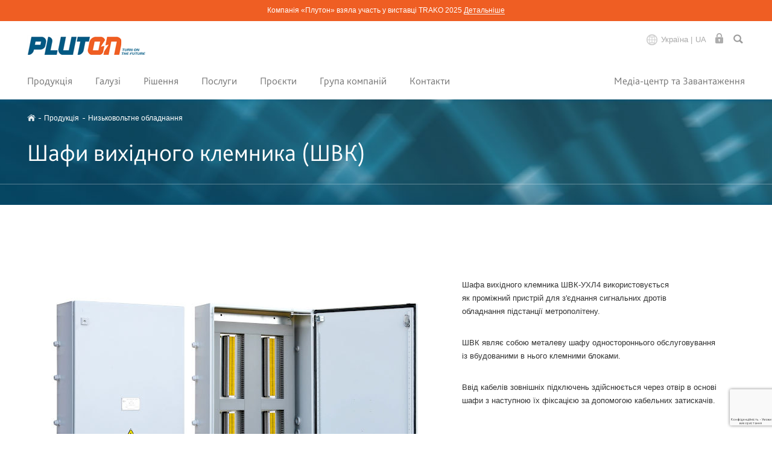

--- FILE ---
content_type: text/html; charset=UTF-8
request_url: https://pluton.ua/products/low-voltage-equipment/output-terminal-block-cabinets
body_size: 60024
content:
<!DOCTYPE html><html lang="ua"><head><meta charset="utf-8"><title>Шафи вихідного клемника (ШВК) | Pluton</title><link rel="stylesheet" href="/markup/build/css/main.css"><link rel="stylesheet" href="/markup/build/css/revise.css"><link rel="shortcut icon" href="/markup/build/img/favicon.ico"><meta name="description" content="Продукція"><meta name="viewport" content="width=device-width, initial-scale=1, user-scalable=no, maximum-scale=1"><meta name="apple-mobile-web-app-capable" content="yes"><meta name="apple-touch-fullscreen" content="yes"><meta name="apple-mobile-web-app-capable" content="yes"><meta name="apple-mobile-web-app-status-bar-style" content="white"><meta name="apple-mobile-web-app-title" content=""></head><body><div class="info-string"><div class="layout-main">Компанія &laquo;Плутон&raquo; взяла участь у виставці TRAKO 2025&nbsp;<a href="https://pluton.ua/news/trako-2025-227">Детальніше</a></div></div><div class="layuot-global"><header class="header" data-header-stick><div class="header-wrap"><div class="layout-main layout-main-header"><div class="header-wrap__group"><a class="header__logo" href="http://pluton.ua" title="На головну"><img class="header__logo-left" src="/markup/build/img/header/logo-left.png" alt="Pluton"><img class="header__logo-right" src="/markup/build/img/header/logo-right.png" alt="Pluton"></a><div class="header__active-panel"><span class="icon icon_left header__location" id="button-popup-localization"><span class="icon__t">Україна |<span class="header__icon-lang">ua</span></span><span class="icon__p icon__p_flag icon__languages"></span></span><span class="icon icon_left header__login" id="button-popup-authorization"><span class="icon__p icon__p_lock"></span></span><div class="header__search" id="button-popup-search"><span class="icon icon_left"><span class="icon__p icon__p_search"></span></span></div></div></div></div></div><nav class="h-menu-dd"><input class="h-menu-dd__mob-btn-check" id="h-menu-dd__show-menu" type="checkbox"><label class="h-menu-dd__mob-btn" for="h-menu-dd__show-menu"></label><ul class="h-menu-dd__list layout-main"><li class="h-menu-dd__item"><a href="http://pluton.ua/products" class="h-menu-dd__link">Продукція</a><div class="h-menu-dd__layout-sub-menu"><div class="layout-main"><!-- пояснения http://prntscr.com/ev0vxp --><!-- вложенное меню 1-го уровня ---------------------------------------------------------------------- --><div class="h-menu-dd__submenu-block" data-menu="menu-1"><ul class="h-menu-dd__submenu-list"><li class="h-menu-dd__submenu-item h-menu-dd__open-submenu"><div class="h-menu-dd__submenu-link" data-menu="submenu-0">Інноваційні рішення для розподілу постійного струму</div></li><li class="h-menu-dd__submenu-item h-menu-dd__open-submenu"><div class="h-menu-dd__submenu-link" data-menu="submenu-1">Розподільчі пристрої постійного струму</div></li><li class="h-menu-dd__submenu-item h-menu-dd__open-submenu"><div class="h-menu-dd__submenu-link" data-menu="submenu-2">Випрямлячі</div></li><li class="h-menu-dd__submenu-item h-menu-dd__open-submenu"><div class="h-menu-dd__submenu-link" data-menu="submenu-3">Захист енергосистем</div></li><li class="h-menu-dd__submenu-item h-menu-dd__open-submenu"><div class="h-menu-dd__submenu-link" data-menu="submenu-4">Розподільчі пристрої середньої напруги</div></li><li class="h-menu-dd__submenu-item h-menu-dd__open-submenu"><div class="h-menu-dd__submenu-link" data-menu="submenu-7">Низьковольтне обладнання</div></li><li class="h-menu-dd__submenu-item h-menu-dd__open-submenu"><div class="h-menu-dd__submenu-link" data-menu="submenu-8">Системи автоматизації та телемеханіки</div></li><li class="h-menu-dd__submenu-item h-menu-dd__open-submenu"><div class="h-menu-dd__submenu-link" data-menu="submenu-9">Обладнання автоматизації</div></li><li class="h-menu-dd__submenu-item h-menu-dd__open-submenu"><div class="h-menu-dd__submenu-link" data-menu="submenu-10">Електронні компоненти для систем автоматизації</div></li><li class="h-menu-dd__submenu-item h-menu-dd__open-submenu"><div class="h-menu-dd__submenu-link" data-menu="submenu-11">ДБЖ та покращення якості електроживлення</div></li><li class="h-menu-dd__submenu-item h-menu-dd__open-submenu"><div class="h-menu-dd__submenu-link" data-menu="submenu-12">Обладнання для тонелів та депо</div></li><li class="h-menu-dd__submenu-item h-menu-dd__open-submenu"><div class="h-menu-dd__submenu-link" data-menu="submenu-13">Силова електроніка</div></li><li class="h-menu-dd__submenu-item h-menu-dd__open-submenu"><div class="h-menu-dd__submenu-link" data-menu="submenu-14">Компоненти трансформаторів</div></li></ul></div><!-- вложенное меню 2-го уровня ---------------------------------------------------------------------- --><!-- if ($key <= 11)//-continue; --><div class="h-menu-dd__submenu-block" data-menu="submenu-0"><div class="h-menu-dd__submenu-return-top" data-menu="menu-1">Продукція</div><div class="h-menu__item-link"><a class="h-menu-dd__submenu-link-title" href="http://pluton.ua/products/innovative-solutions-for-dc-current-switching">Інноваційні рішення для розподілу постійного струму</a></div><ul class="h-menu-dd__submenu-list"><!-- if ($subkey <= 0)//-continue; --><li class="h-menu-dd__submenu-item h-menu__item-link"><a href="http://pluton.ua/products/innovative-solutions-for-dc-current-switching/afb-arc-free-ultra-high-speed-dc-circuit-breaker-" class="h-menu-dd__submenu-link">Бездуговий вимикач постійного струму надшвидкої дії AFB</a></li><!-- if ($subkey <= 0)//-continue; --><li class="h-menu-dd__submenu-item h-menu__item-link"><a href="http://pluton.ua/products/innovative-solutions-for-dc-current-switching/new-dc-switchgear-concept" class="h-menu-dd__submenu-link">Нова концепція РП постійного струму</a></li></ul></div><!-- if ($key <= 11)//-continue; --><div class="h-menu-dd__submenu-block" data-menu="submenu-1"><div class="h-menu-dd__submenu-return-top" data-menu="menu-1">Продукція</div><div class="h-menu__item-link"><a class="h-menu-dd__submenu-link-title" href="http://pluton.ua/products/dc-switchgears">Розподільчі пристрої постійного струму</a></div><ul class="h-menu-dd__submenu-list"><!-- if ($subkey <= 0)//-continue; --><li class="h-menu-dd__submenu-item h-menu__item-link"><a href="http://pluton.ua/products/dc-switchgears/dc-switchgears-600...3300-v" class="h-menu-dd__submenu-link">Розподільчі пристрої постійного струму 600...3300 V</a></li><!-- if ($subkey <= 0)//-continue; --><li class="h-menu-dd__submenu-item h-menu__item-link"><a href="http://pluton.ua/products/dc-switchgears/retrofit-of-switchgears-600...3300-v" class="h-menu-dd__submenu-link">Ретрофіт розподільчих пристроїв 600...3300 V</a></li><!-- if ($subkey <= 0)//-continue; --><li class="h-menu-dd__submenu-item h-menu__item-link"><a href="http://pluton.ua/products/dc-switchgears/negative-busbar-switchgears" class="h-menu-dd__submenu-link">Розподільчі пристрої негативної шини</a></li></ul></div><!-- if ($key <= 11)//-continue; --><div class="h-menu-dd__submenu-block" data-menu="submenu-2"><div class="h-menu-dd__submenu-return-top" data-menu="menu-1">Продукція</div><div class="h-menu__item-link"><a class="h-menu-dd__submenu-link-title" href="http://pluton.ua/products/rectifiers">Випрямлячі</a></div><ul class="h-menu-dd__submenu-list"><!-- if ($subkey <= 0)//-continue; --><li class="h-menu-dd__submenu-item h-menu__item-link"><a href="http://pluton.ua/products/rectifiers/rectifiers-for-traction-substations-600...3300-v" class="h-menu-dd__submenu-link">Випрямлячі для тягових підстанцій 600...3300 V</a></li><!-- if ($subkey <= 0)//-continue; --><li class="h-menu-dd__submenu-item h-menu__item-link"><a href="http://pluton.ua/products/rectifiers/thyristor-controlled-rectifiers-tcrs-256" class="h-menu-dd__submenu-link">Керовані тиристорні випрямлячі (TCR)</a></li><!-- if ($subkey <= 0)//-continue; --><li class="h-menu-dd__submenu-item h-menu__item-link"><a href="http://pluton.ua/products/rectifiers/regenerators-for-traction-substations" class="h-menu-dd__submenu-link">Рекуператори для тягових підстанцій</a></li><!-- if ($subkey <= 0)//-continue; --><li class="h-menu-dd__submenu-item h-menu__item-link"><a href="http://pluton.ua/products/rectifiers/metal-clad-rectifier-semiconductor-substations-kvpp" class="h-menu-dd__submenu-link">Випрямні напівпровідникові підстанції КВНП</a></li><!-- if ($subkey <= 0)//-continue; --><li class="h-menu-dd__submenu-item h-menu__item-link"><a href="http://pluton.ua/products/rectifiers/rectifiers-for-electrolysis-electrotechnology-and-electrothermics" class="h-menu-dd__submenu-link">Випрямлячі для електролізу, електротехнології та електротермії</a></li></ul></div><!-- if ($key <= 11)//-continue; --><div class="h-menu-dd__submenu-block" data-menu="submenu-3"><div class="h-menu-dd__submenu-return-top" data-menu="menu-1">Продукція</div><div class="h-menu__item-link"><a class="h-menu-dd__submenu-link-title" href="http://pluton.ua/products/power-systems-protection">Захист енергосистем</a></div><ul class="h-menu-dd__submenu-list"><!-- if ($subkey <= 0)//-continue; --><li class="h-menu-dd__submenu-item h-menu__item-link"><a href="http://pluton.ua/products/power-systems-protection/sota---programmable-logical-controller-and-protection-system" class="h-menu-dd__submenu-link">SOTA - система керування та захистів</a></li><!-- if ($subkey <= 0)//-continue; --><li class="h-menu-dd__submenu-item h-menu__item-link"><a href="http://pluton.ua/products/power-systems-protection/traction-network-monitoring-and-protection-system-smtn-3" class="h-menu-dd__submenu-link">Система моніторингу та захисту тягової мережі SMTN-3</a></li><!-- if ($subkey <= 0)//-continue; --><li class="h-menu-dd__submenu-item h-menu__item-link"><a href="http://pluton.ua/products/power-systems-protection/alarm-viewer---viewing-sota-and-smtn-3-alarm-records-" class="h-menu-dd__submenu-link">ALARM VIEWER - перегляд аварійних записів SOTA та SMTN-3</a></li><!-- if ($subkey <= 0)//-continue; --><li class="h-menu-dd__submenu-item h-menu__item-link"><a href="http://pluton.ua/products/power-systems-protection/cable-control-system" class="h-menu-dd__submenu-link">Система контролю кабелів</a></li><!-- if ($subkey <= 0)//-continue; --><li class="h-menu-dd__submenu-item h-menu__item-link"><a href="http://pluton.ua/products/power-systems-protection/current-relay-series-cr-100-" class="h-menu-dd__submenu-link">Реле струму серії CR-100</a></li><!-- if ($subkey <= 0)//-continue; --><li class="h-menu-dd__submenu-item h-menu__item-link"><a href="http://pluton.ua/products/power-systems-protection/line-test-device" class="h-menu-dd__submenu-link">Випробувач коротких замикань LTD</a></li><!-- if ($subkey <= 0)//-continue; --><li class="h-menu-dd__submenu-item h-menu__item-link"><a href="http://pluton.ua/products/power-systems-protection/circuit-breaker-test-device-cbtd" class="h-menu-dd__submenu-link">Пристрій перевірки швидкодіючих автоматичних вимикачів</a></li></ul></div><!-- if ($key <= 11)//-continue; --><div class="h-menu-dd__submenu-block" data-menu="submenu-4"><div class="h-menu-dd__submenu-return-top" data-menu="menu-1">Продукція</div><div class="h-menu__item-link"><a class="h-menu-dd__submenu-link-title" href="http://pluton.ua/products/medium-voltage-switchgears">Розподільчі пристрої середньої напруги</a></div><ul class="h-menu-dd__submenu-list"><!-- if ($subkey <= 0)//-continue; --><li class="h-menu-dd__submenu-item h-menu__item-link"><a href="http://pluton.ua/products/medium-voltage-switchgears/x10-evolution-17.5-kv-ac-switchgear" class="h-menu-dd__submenu-link">Розподільчі пристрої змінного струму серії  X10 EVOLUTION 17,5 kV</a></li><!-- if ($subkey <= 0)//-continue; --><li class="h-menu-dd__submenu-item h-menu__item-link"><a href="http://pluton.ua/products/medium-voltage-switchgears/27.5-kv-switchgear" class="h-menu-dd__submenu-link">Розподільчі пристрої 27,5 kV </a></li><!-- if ($subkey <= 0)//-continue; --><li class="h-menu-dd__submenu-item h-menu__item-link"><a href="http://pluton.ua/products/medium-voltage-switchgears/retrofit-of-switchgears-6..10-kv" class="h-menu-dd__submenu-link">Ретрофіт розподільчих пристроїв 6..10 kV</a></li></ul></div><!-- if ($key <= 11)//-continue; --><div class="h-menu-dd__submenu-block" data-menu="submenu-5"><div class="h-menu-dd__submenu-return-top" data-menu="menu-1">Продукція</div><div class="h-menu__item-link"><a class="h-menu-dd__submenu-link-title" href="http://pluton.ua/products/Low level">Нижній рівень управління</a></div><ul class="h-menu-dd__submenu-list"></ul></div><!-- if ($key <= 11)//-continue; --><div class="h-menu-dd__submenu-block" data-menu="submenu-6"><div class="h-menu-dd__submenu-return-top" data-menu="menu-1">Продукція</div><div class="h-menu__item-link"><a class="h-menu-dd__submenu-link-title" href="http://pluton.ua/products/middle-control-level">Середній рівень управління</a></div><ul class="h-menu-dd__submenu-list"></ul></div><!-- if ($key <= 11)//-continue; --><div class="h-menu-dd__submenu-block" data-menu="submenu-7"><div class="h-menu-dd__submenu-return-top" data-menu="menu-1">Продукція</div><div class="h-menu__item-link"><a class="h-menu-dd__submenu-link-title" href="http://pluton.ua/products/low-voltage-equipment">Низьковольтне обладнання</a></div><ul class="h-menu-dd__submenu-list"><!-- if ($subkey <= 0)//-continue; --><li class="h-menu-dd__submenu-item h-menu__item-link"><a href="http://pluton.ua/products/low-voltage-equipment/low-voltage-switchgears" class="h-menu-dd__submenu-link">Низьковольтні комплектні розподільчі пристрої</a></li><!-- if ($subkey <= 0)//-continue; --><li class="h-menu-dd__submenu-item h-menu__item-link"><a href="http://pluton.ua/products/low-voltage-equipment/reactive-power-compensation-systems" class="h-menu-dd__submenu-link">Системи компенсації реактивної потужності</a></li><!-- if ($subkey <= 0)//-continue; --><li class="h-menu-dd__submenu-item h-menu__item-link"><a href="http://pluton.ua/products/low-voltage-equipment/cabinets-with-counters" class="h-menu-dd__submenu-link">Шафи з лічильниками </a></li><!-- if ($subkey <= 0)//-continue; --><li class="h-menu-dd__submenu-item h-menu__item-link"><a href="http://pluton.ua/products/low-voltage-equipment/output-terminal-block-cabinets" class="h-menu-dd__submenu-link">Шафи вихідного клемника (ШВК)</a></li><!-- if ($subkey <= 0)//-continue; --><li class="h-menu-dd__submenu-item h-menu__item-link"><a href="http://pluton.ua/products/low-voltage-equipment/small-scale-mechanization-boxes" class="h-menu-dd__submenu-link">Ящики малої механізації</a></li><!-- if ($subkey <= 0)//-continue; --><li class="h-menu-dd__submenu-item h-menu__item-link"><a href="http://pluton.ua/products/low-voltage-equipment/distribution-centers-pr11" class="h-menu-dd__submenu-link">Пункти розподільчі ПР11</a></li></ul></div><!-- if ($key <= 11)//-continue; --><div class="h-menu-dd__submenu-block" data-menu="submenu-8"><div class="h-menu-dd__submenu-return-top" data-menu="menu-1">Продукція</div><div class="h-menu__item-link"><a class="h-menu-dd__submenu-link-title" href="http://pluton.ua/products/automation-and-telecontrol-systems">Системи автоматизації та телемеханіки</a></div><ul class="h-menu-dd__submenu-list"><!-- if ($subkey <= 0)//-continue; --><li class="h-menu-dd__submenu-item h-menu__item-link"><a href="http://pluton.ua/products/automation-and-telecontrol-systems/automated-process-control-system-" class="h-menu-dd__submenu-link">АСУ ТП</a></li><!-- if ($subkey <= 0)//-continue; --><li class="h-menu-dd__submenu-item h-menu__item-link"><a href="http://pluton.ua/products/automation-and-telecontrol-systems/dispatching-control-data-acquisition-and-visualization-systems" class="h-menu-dd__submenu-link">Системи диспетчерського управління, збору даних та візуалізації </a></li><!-- if ($subkey <= 0)//-continue; --><li class="h-menu-dd__submenu-item h-menu__item-link"><a href="http://pluton.ua/products/automation-and-telecontrol-systems/stray-currents-monitoring-system" class="h-menu-dd__submenu-link">Система моніторингу блукаючих струмів</a></li></ul></div><!-- if ($key <= 11)//-continue; --><div class="h-menu-dd__submenu-block" data-menu="submenu-9"><div class="h-menu-dd__submenu-return-top" data-menu="menu-1">Продукція</div><div class="h-menu__item-link"><a class="h-menu-dd__submenu-link-title" href="http://pluton.ua/products/automation-equipment">Обладнання автоматизації</a></div><ul class="h-menu-dd__submenu-list"><!-- if ($subkey <= 0)//-continue; --><li class="h-menu-dd__submenu-item h-menu__item-link"><a href="http://pluton.ua/products/automation-equipment/supply-and-exhaust-ventilation-air-conditioning-and-heating-system" class="h-menu-dd__submenu-link">Система припливно-витяжної вентиляції, кондиціонування та опалення (СВКО)</a></li><!-- if ($subkey <= 0)//-continue; --><li class="h-menu-dd__submenu-item h-menu__item-link"><a href="http://pluton.ua/products/automation-equipment/blowers-automatic-control-system-cabinet-shsauv" class="h-menu-dd__submenu-link">Шафа системи автоматичного управління вентиляторами ШСАУВ</a></li><!-- if ($subkey <= 0)//-continue; --><li class="h-menu-dd__submenu-item h-menu__item-link"><a href="http://pluton.ua/products/automation-equipment/pumping-units-control-system-cabinet-shsau-nu" class="h-menu-dd__submenu-link">Шафа системи управління насосними установками ШСАУ-НУ</a></li><!-- if ($subkey <= 0)//-continue; --><li class="h-menu-dd__submenu-item h-menu__item-link"><a href="http://pluton.ua/products/automation-equipment/substation-signaling-cabinets" class="h-menu-dd__submenu-link">Шафи загальнопідстанційної сигналізації (ЗПС)</a></li></ul></div><!-- if ($key <= 11)//-continue; --><div class="h-menu-dd__submenu-block" data-menu="submenu-10"><div class="h-menu-dd__submenu-return-top" data-menu="menu-1">Продукція</div><div class="h-menu__item-link"><a class="h-menu-dd__submenu-link-title" href="http://pluton.ua/products/electronic-components-for-automation-system">Електронні компоненти для систем автоматизації</a></div><ul class="h-menu-dd__submenu-list"><!-- if ($subkey <= 0)//-continue; --><li class="h-menu-dd__submenu-item h-menu__item-link"><a href="http://pluton.ua/products/electronic-components-for-automation-system/modular-controller-ms200" class="h-menu-dd__submenu-link">Модульний контролер МС200+</a></li><!-- if ($subkey <= 0)//-continue; --><li class="h-menu-dd__submenu-item h-menu__item-link"><a href="http://pluton.ua/products/electronic-components-for-automation-system/microprocessor-based-system-ms-40" class="h-menu-dd__submenu-link">Мікропроцесорна система МС-40</a></li><!-- if ($subkey <= 0)//-continue; --><li class="h-menu-dd__submenu-item h-menu__item-link"><a href="http://pluton.ua/products/electronic-components-for-automation-system/ethernet-switches-series-ens" class="h-menu-dd__submenu-link">Ethernet-комутатори серії ENS</a></li></ul></div><!-- if ($key <= 11)//-continue; --><div class="h-menu-dd__submenu-block" data-menu="submenu-11"><div class="h-menu-dd__submenu-return-top" data-menu="menu-1">Продукція</div><div class="h-menu__item-link"><a class="h-menu-dd__submenu-link-title" href="http://pluton.ua/products/ups-and-power-supply-quality-improvement">ДБЖ та покращення якості електроживлення</a></div><ul class="h-menu-dd__submenu-list"><!-- if ($subkey <= 0)//-continue; --><li class="h-menu-dd__submenu-item h-menu__item-link"><a href="http://pluton.ua/products/ups-and-power-supply-quality-improvement/uninterruptible-power-supply-systems" class="h-menu-dd__submenu-link">Системи безперебійного живлення</a></li><!-- if ($subkey <= 0)//-continue; --><li class="h-menu-dd__submenu-item h-menu__item-link"><a href="http://pluton.ua/products/ups-and-power-supply-quality-improvement/charging-and-rectifying-units-vteu-and-ubp" class="h-menu-dd__submenu-link">Зарядно-випрямні пристрої ВТЕУ та УБП</a></li><!-- if ($subkey <= 0)//-continue; --><li class="h-menu-dd__submenu-item h-menu__item-link"><a href="http://pluton.ua/products/ups-and-power-supply-quality-improvement/accumulator-battery-equipment" class="h-menu-dd__submenu-link">Акумуляторне обладнання</a></li><!-- if ($subkey <= 0)//-continue; --><li class="h-menu-dd__submenu-item h-menu__item-link"><a href="http://pluton.ua/products/ups-and-power-supply-quality-improvement/operating-current-cabinet-shot1m" class="h-menu-dd__submenu-link">Шафа оперативного струму ШОС1М</a></li></ul></div><!-- if ($key <= 11)//-continue; --><div class="h-menu-dd__submenu-block" data-menu="submenu-12"><div class="h-menu-dd__submenu-return-top" data-menu="menu-1">Продукція</div><div class="h-menu__item-link"><a class="h-menu-dd__submenu-link-title" href="http://pluton.ua/products/equipment-for-tunnels-and-depots">Обладнання для тонелів та депо</a></div><ul class="h-menu-dd__submenu-list"><!-- if ($subkey <= 0)//-continue; --><li class="h-menu-dd__submenu-item h-menu__item-link"><a href="http://pluton.ua/products/equipment-for-tunnels-and-depots/switchgears-for-tunnels-and-depots" class="h-menu-dd__submenu-link">Розподільчі пристрої для тунелів та депо</a></li></ul></div><!-- if ($key <= 11)//-continue; --><div class="h-menu-dd__submenu-block" data-menu="submenu-13"><div class="h-menu-dd__submenu-return-top" data-menu="menu-1">Продукція</div><div class="h-menu__item-link"><a class="h-menu-dd__submenu-link-title" href="http://pluton.ua/products/power-electronics">Силова електроніка</a></div><ul class="h-menu-dd__submenu-list"><!-- if ($subkey <= 0)//-continue; --><li class="h-menu-dd__submenu-item h-menu__item-link"><a href="http://pluton.ua/products/power-electronics/automated-electric-drive" class="h-menu-dd__submenu-link">Автоматизований електропривод</a></li><!-- if ($subkey <= 0)//-continue; --><li class="h-menu-dd__submenu-item h-menu__item-link"><a href="http://pluton.ua/products/power-electronics/excitation-systems" class="h-menu-dd__submenu-link">Системи збудження</a></li><!-- if ($subkey <= 0)//-continue; --><li class="h-menu-dd__submenu-item h-menu__item-link"><a href="http://pluton.ua/products/power-electronics/power-converting-equipment" class="h-menu-dd__submenu-link">Електроперетворювальні пристрої</a></li></ul></div><!-- if ($key <= 11)//-continue; --><div class="h-menu-dd__submenu-block" data-menu="submenu-14"><div class="h-menu-dd__submenu-return-top" data-menu="menu-1">Продукція</div><div class="h-menu__item-link"><a class="h-menu-dd__submenu-link-title" href="http://pluton.ua/products/transformers-components">Компоненти трансформаторів</a></div><ul class="h-menu-dd__submenu-list"><!-- if ($subkey <= 0)//-continue; --><li class="h-menu-dd__submenu-item h-menu__item-link"><a href="http://pluton.ua/products/transformers-components/transformers-cooling-control-cabinets-shaot" class="h-menu-dd__submenu-link">Шафи управління охолодженням трансформаторів ШАОТ</a></li></ul></div><!-- if ($key <= 11)//-continue; --><div class="h-menu-dd__submenu-block" data-menu="submenu-15"><div class="h-menu-dd__submenu-return-top" data-menu="menu-1">Продукція</div><div class="h-menu__item-link"><a class="h-menu-dd__submenu-link-title" href="http://pluton.ua/products/test product">test product</a></div><ul class="h-menu-dd__submenu-list"></ul></div></div></div></li><li class="h-menu-dd__item"><div class="h-menu-dd__link">Галузі</div><div class="h-menu-dd__layout-sub-menu"><div class="layout-main"><div class="h-menu-dd__submenu-block submenu__show" data-menu="menu-2"><ul class="h-menu-dd__submenu-list"><li class="h-menu-dd__submenu-item h-menu__item-link"><a href="http://pluton.ua/sectors/metro" class="h-menu-dd__submenu-link">Метрополітен</a></li><li class="h-menu-dd__submenu-item h-menu__item-link"><a href="http://pluton.ua/sectors/city-electric-transport" class="h-menu-dd__submenu-link">Міський електротранспорт</a></li><li class="h-menu-dd__submenu-item h-menu__item-link"><a href="http://pluton.ua/sectors/railways" class="h-menu-dd__submenu-link">Залізниці</a></li><li class="h-menu-dd__submenu-item h-menu__item-link"><a href="http://pluton.ua/sectors/industry-and-metallurgy" class="h-menu-dd__submenu-link">Промисловість та металургія</a></li><li class="h-menu-dd__submenu-item h-menu__item-link"><a href="http://pluton.ua/sectors/power-industry" class="h-menu-dd__submenu-link">Енергетика</a></li></ul></div></div></div></li><li class="h-menu-dd__item"><a href="http://pluton.ua/solutions" class="h-menu-dd__link">Рішення</a><div class="h-menu-dd__layout-sub-menu"><div class="layout-main"><div class="h-menu-dd__submenu-block submenu__show" data-menu="menu-3"><ul class="h-menu-dd__submenu-list"><li class="h-menu-dd__submenu-item h-menu__item-link"><a href="http://pluton.ua/solutions/turnkey-traction-substations" class="h-menu-dd__submenu-link">Тягові підстанції &laquo;під ключ&raquo;</a></li><li class="h-menu-dd__submenu-item h-menu__item-link"><a href="http://pluton.ua/solutions/modular-substations" class="h-menu-dd__submenu-link">Модульні підстанції</a></li><li class="h-menu-dd__submenu-item h-menu__item-link"><a href="http://pluton.ua/solutions/psk-3.3k-sectionolizing-points" class="h-menu-dd__submenu-link">Пости секціонування ПСК-3,3к</a></li><li class="h-menu-dd__submenu-item h-menu__item-link"><a href="http://pluton.ua/solutions/operational-control-and-automation" class="h-menu-dd__submenu-link">Диспетчеризація та автоматизація</a></li><li class="h-menu-dd__submenu-item h-menu__item-link"><a href="http://pluton.ua/solutions/equipment-modernization" class="h-menu-dd__submenu-link">Модернізація обладнання</a></li></ul></div></div></div></li><li class="h-menu-dd__item"><a href="http://pluton.ua/Services" class="h-menu-dd__link">Послуги</a><div class="h-menu-dd__layout-sub-menu"><div class="layout-main"><div class="h-menu-dd__submenu-block submenu__show" data-menu="menu-2"><ul class="h-menu-dd__submenu-list"><li class="h-menu-dd__submenu-item h-menu__item-link"><a href="http://pluton.ua/Services/consulting" class="h-menu-dd__submenu-link">Консалтинг</a></li><li class="h-menu-dd__submenu-item h-menu__item-link"><a href="http://pluton.ua/Services/turnkey-designing" class="h-menu-dd__submenu-link">Проєктування</a></li><li class="h-menu-dd__submenu-item h-menu__item-link"><a href="http://pluton.ua/Services/equipment-manufacturing-and-supply" class="h-menu-dd__submenu-link">Виготовлення та постачання обладнання</a></li><li class="h-menu-dd__submenu-item h-menu__item-link"><a href="http://pluton.ua/Services/installation.-installation-supervision" class="h-menu-dd__submenu-link">Монтажні роботи. Шеф-монтаж</a></li><li class="h-menu-dd__submenu-item h-menu__item-link"><a href="http://pluton.ua/Services/commissioning-and-startup-of-the-site" class="h-menu-dd__submenu-link">Пусконалагоджувальні роботи та введення в експлуатацію</a></li><li class="h-menu-dd__submenu-item h-menu__item-link"><a href="http://pluton.ua/Services/customers-personnel-technical-training" class="h-menu-dd__submenu-link">Технічна підготовка персоналу Замовника</a></li><li class="h-menu-dd__submenu-item h-menu__item-link"><a href="http://pluton.ua/Services/technical-support" class="h-menu-dd__submenu-link">Технічна підтримка</a></li><li class="h-menu-dd__submenu-item h-menu__item-link"><a href="http://pluton.ua/Services/after-sales-services" class="h-menu-dd__submenu-link">Сервісне, гарантійне та післягарантійне обслуговування</a></li></ul></div></div></div></li><li class="h-menu-dd__item h-menu__item-link h-menu-dd__active"><a href="http://pluton.ua/projects" class="h-menu-dd__link">Проєкти</a></li><li class="h-menu-dd__item"><a href="http://pluton.ua/about" class="h-menu-dd__link">Група компаній</a><div class="h-menu-dd__layout-sub-menu"><div class="layout-main"><div class="h-menu-dd__submenu-block submenu__show" data-menu="menu-5"><ul class="h-menu-dd__submenu-list"><li class="h-menu-dd__submenu-item h-menu__item-link"><a href="http://pluton.ua/about" class="h-menu-dd__submenu-link">Про нас</a></li><li class="h-menu-dd__submenu-item h-menu__item-link"><a href="http://pluton.ua/values" class="h-menu-dd__submenu-link">Стандарти та цінності</a></li><li class="h-menu-dd__submenu-item h-menu__item-link"><a href="http://pluton.ua/production" class="h-menu-dd__submenu-link">Виробництво</a></li><li class="h-menu-dd__submenu-item h-menu__item-link"><a href="http://pluton.ua/innovations" class="h-menu-dd__submenu-link">Інновації </a></li><li class="h-menu-dd__submenu-item h-menu__item-link"><a href="http://pluton.ua/history" class="h-menu-dd__submenu-link">Історія компанії</a></li><li class="h-menu-dd__submenu-item h-menu__item-link"><a href="http://pluton.ua/responsibility" class="h-menu-dd__submenu-link">Соціальна відповідальність</a></li><li class="h-menu-dd__submenu-item h-menu__item-link"><a href="http://pluton.ua/career" class="h-menu-dd__submenu-link">Приєднатися до нас</a></li></ul></div></div></div></li><li class="h-menu-dd__item h-menu__item-link h-menu-dd__active"><a href="http://pluton.ua/contacts" class="h-menu-dd__link">Контакти</a></li><li class="h-menu-dd__item"><div class="h-menu-dd__link">Медіа-центр та Завантаження</div><div class="h-menu-dd__layout-sub-menu"><div class="layout-main"><div class="h-menu-dd__submenu-block submenu__show" data-menu="menu-5"><ul class="h-menu-dd__submenu-list"><li class="h-menu-dd__submenu-item h-menu__item-link"><a href="http://pluton.ua/news" class="h-menu-dd__submenu-link">Новини</a></li><li class="h-menu-dd__submenu-item h-menu__item-link"><a href="http://pluton.ua/brochures" class="h-menu-dd__submenu-link">Каталоги та презентації</a></li><li class="h-menu-dd__submenu-item h-menu__item-link"><a href="http://pluton.ua/articles" class="h-menu-dd__submenu-link">Статті</a></li><li class="h-menu-dd__submenu-item h-menu__item-link"><a href="http://pluton.ua/about/certificates" class="h-menu-dd__submenu-link">Сертифікати, ліцензії</a></li><li class="h-menu-dd__submenu-item h-menu__item-link"><a href="http://pluton.ua/about/antikorupcijna" class="h-menu-dd__submenu-link">Антикорупційна програма</a></li></ul></div></div></div></li></ul></nav><div class="F-popup" id="popup-localization"><div class="F-popup__window"><div class="F-popup__close" title="Закрити вікно"></div><div class="F-popup__content"><div class="popup-localization__row"><div class="popup-localization__col"><div class="popup-localization__title">Змінити мову</div><select class="select" id="select-localization-lang"><option data-url="http://pluton.ua/products/low-voltage-equipment/output-terminal-block-cabinets" data-val="Українська" selected>Українська</option><option data-url="http://pluton.ua/en/products/low-voltage-equipment/output-terminal-block-cabinets" data-val="English">English</option></select></div><div class="popup-localization__col"><div class="popup-localization__title">Група компаній &laquo;Плутон&raquo;</div><select class="select" id="select-localization-country"><option data-url="https://pluton.ua/" data-val="Україна" selected>Україна</option><option data-url="http://pluton-polska.pl/" data-val="Польща">Польща</option><option data-url="http://plutonrail.com.au/" data-val="Австралія">Австралія</option></select></div></div></div></div></div><div class="F-popup" id="popup-search"><div class="F-popup__window"><div class="F-popup__close" title="Закрити вікно"></div><div class="F-popup__content"><div class="popup-search__wrap"><form action="/search" method="get"><div class="popup-search__row"><div class="popup-search__field"><input class="input" type="search" name="query" id="pluton__search" placeholder="Введіть запит, що цікавить Вас..." value=""></div><div class="layout-form__submit"><input class="button" type="submit" value="Пошук"></div></div></form></div></div></div></div><div class="F-popup " id="popup-authorization"><div class="F-popup__window "><div class="F-popup__close" title="Закрити вікно"></div><div class="F-popup__content"><div class="popup-authorization__content"><form class="popup-authorization__form" action="/api/auth-hidden-section" method="post" id="popup-authorization__form-id"><div class="popup-authorization__form-group"><div class="popup-authorization__row"><div class="popup-authorization__field"><label for="input_login">Логін</label><input class="input" type="text" id="input_login" value="" name="login" required data-errormessage="Заповніть, будь ласка, поле."></div></div><div class="popup-authorization__row"><div class="popup-authorization__field"><label for="input_password">Пароль</label><input class="input" type="password" id="input_password" value="" name="password" required data-errormessage="Заповніть, будь ласка, поле."><a href="#" class="popup-authorization__link-forgot-pass">Забули пароль?</a></div></div><div class="popup-authorization__row popup-authorization__submit"><input class="button popup-authorization__submit-button" type="submit" value="Увійти"></div></div></form><form class="popup-authorization__form-forgot-pass" action="/api/reset-password-hidden-section" method="post" id="forgot-password"><div class="popup-authorization__forgot-pass-group"><div class="popup-authorization__row"><div class="popup-authorization__field"><label for="input_password">Введіть адресу своеї електронної пошти, та ми надішлемо вам новий пароль</label><input class="input" type="email" id="input_forgot-password" value="" name="login" required data-errormessage="Заповніть, будь ласка, поле."></div><div class="forgot-email__answer"></div></div><div class="popup-authorization__row popup-authorization__submit"><input class="button popup-authorization__submit-button" type="submit" value="Відправити"></div></div></form><div class="forgot-password__answer-success"><div class="forgot-password__answer">Новий пароль успішно відправлений на зазначений email.</div></div><div class="popup-authorization-error-answer"></div></div></div></div></div></header><div class="product popup-contact-us__text" data-product-name="Шафи вихідного клемника (ШВК)"><section class="page-header_first"><div class="page-header"><div class="layout-main"><ol class="breadcrumblist" itemscope itemtype="http://schema.org/BreadcrumbList"><li class="breadcrumblist__item" itemprop="itemListElement" itemscope itemtype="http://schema.org/ListItem"><a class="link" itemscope itemtype="http://schema.org/Thing" itemprop="item" href="http://pluton.ua"><span itemprop="name">home</span></a><meta itemprop="position" content="1"></li><li class="breadcrumblist__item" itemprop="itemListElement" itemscope itemtype="http://schema.org/ListItem"><a class="link" itemscope itemtype="http://schema.org/Thing" itemprop="item" href="http://pluton.ua/products"><span itemprop="name">Продукція</span></a><meta itemprop="position" content="1"></li><li class="breadcrumblist__item" itemprop="itemListElement" itemscope itemtype="http://schema.org/ListItem"><a class="link" itemscope itemtype="http://schema.org/Thing" itemprop="item" href="http://pluton.ua/products/low-voltage-equipment"><span itemprop="name">Низьковольтне обладнання</span></a><meta itemprop="position" content="2"></li></ol><h1 class="title">Шафи вихідного клемника (ШВК)</h1></div></div></section><section class="product__descr"><div class="layout-main"><div class="product__descr-first"><div class="product__descr-first-col visual-editor"></div><div class="product__descr-first-col"></div></div><div class="product__descr-second"><div class="product__descr-second-col"><a class="product__descr-img-wrap product__vanillabox-button" href="/p/prods/original-151586820196-imageMain.jpg"><img class="product__descr-img" src="/p/prods/big-151586820196-imageMain.jpg" alt=""></a></div><div class="product__descr-second-col visual-editor"><p>Шафа&nbsp;вихідного клемника ШВК-УХЛ4 використовується як&nbsp;проміжний&nbsp;пристрій&nbsp;для з'єднання сигнальних дротів обладнання&nbsp;підстанції метрополітену.</p>
<p>ШВК являє собою&nbsp;металеву шафу&nbsp;одностороннього&nbsp;обслуговування із&nbsp;вбудованими в нього клемними блоками.</p>
<p>Ввід кабелів зовнішніх підключень&nbsp;здійснюється через отвір в&nbsp;основі шафи&nbsp;з&nbsp;наступною їх фіксацією&nbsp;за допомогою кабельних затискачів.</p></div></div></div></section><section class="product__additional-info"><div class="layout-main"><h2 class="title_secondary">Технічні параметри</h2><a class="link product__additional-link" href="http://pluton.ua/products/low-voltage-equipment/output-terminal-block-cabinets/technical-parameters-of-output-terminal-block-cabinet"> Технічні параметри шафи вихідного клемника ШВК</a></div></section><section class="product__help"><div class="layout-main"><div class="product__help-row"><div class="product__help-doc"><h2 class="title_secondary">Документація</h2><a class="link product__help-all-doc" href="http://pluton.ua/brochures" target="_blank">Всі документи</a></div><div class="product__help-support"><h2 class="title_secondary">Чим ми можемо Вам допомогти?</h2><p class="product__help-support-descr">Якщо у Вас є технічні питання, питання щодо індивідуальної комплектації або терміну постачання обладнання, будь ласка, зв&#039;яжіться з нами</p><div class="product__help-support-title">ТОВ &laquo;Плутон IC&raquo;</div><div class="product__help-contacts"><div class="product__help-contacts-img"><img class="product__descr-img" src="/p/pages/contactus/img/original-andrey_shamray.jpg" alt=""></div><div class="product__help-contacts-descr"><div class="product__help-name">Шамрай Андрій Евгенійович</div><div class="product__help-post">Начальник Відділу продажу</div><div class="product__help-phone"><div class="product__help-phone-title">Телефон:</div><div class="product__help-phone-group"><a href="tel:+380612397900">+380 (61) 239-7900 </a><a href="tel:+380612397901">+380 (61) 239-7901</a></div></div><div class="product__contacts-us">ЗВ&#039;ЯЗАТИСЯ ПО EMAIL</div></div></div><a class="product__help-representations" href="http://pluton.ua/contacts">Група Компаній &laquo;Плутон&raquo;</a></div></div></div></section></div><div class="F-popup" id="popup-contact-us"><div class="F-popup__window"><div class="F-popup__close" title="закрыть окно"></div><div class="F-popup__content"><div class="popup-contact-us__wrap"><div class="popup-contact-us__form-wrap"><form class="popup-contact-us__form" action="/email/commercial" method="post" id="popup-contact-us__form-id"><div class="popup-contact-us__fieldset-group"><fieldset class="popup-contact-us__fieldset"><div class="popup-contact-us__group"><div class="popup-contact-us__field-group"><div class="popup-contact-us__row"><label for="input31">Назва вашої компанії</label><input class="input" type="text" id="input31" value="" name="company" required data-errormessage="Заповніть, будь ласка, поле."></div><div class="popup-contact-us__row"><label for="select-contact-us">Країна</label><select class="select" id="select-contact-us" name="countryId" required data-errormessage="Заповніть, будь ласка, поле."><option></option><option value="8">Iзраїль</option><option value="80">Iндiя</option><option value="81">Iндонезiя</option><option value="83">Iрак</option><option value="84">Iран</option><option value="85">Iрландiя</option><option value="86">Iсландiя</option><option value="87">Iспанiя</option><option value="88">Iталiя</option><option value="76">Єгипет</option><option value="20">Австрiя</option><option value="19">Австралiя</option><option value="5">Азербайджан</option><option value="21">Албанiя</option><option value="22">Алжир</option><option value="23">Американське Самоа</option><option value="24">Ангілья</option><option value="25">Ангола</option><option value="26">Андорра</option><option value="27">Антiгуа i Барбуда</option><option value="28">Аргентина</option><option value="29">Аруба</option><option value="30">Афганiстан</option><option value="3">Бiлорусь</option><option value="31">Багами</option><option value="32">Бангладеш</option><option value="33">Барбадос</option><option value="34">Бахрейн</option><option value="35">Белiз</option><option value="36">Бельгiя</option><option value="37">Бенiн</option><option value="38">Бермуди</option><option value="40">Болiвiя</option><option value="39">Болгарiя</option><option value="235">Бонайре, Сінт-Естатіус і Саба</option><option value="41">Боснiя i Герцеговина</option><option value="42">Ботсвана</option><option value="43">Бразилiя</option><option value="44">Бруней-Дарусалам</option><option value="45">Буркина-Фасо</option><option value="46">Бурундi</option><option value="47">Бутан</option><option value="55">В&#039;єтнам</option><option value="52">Вiргiнськi острови, Британськi</option><option value="53">Вiргiнськi острови, США</option><option value="6">Вiрменiя</option><option value="48">Вануату</option><option value="233">Ватикан</option><option value="49">Великобританiя</option><option value="51">Венесуела</option><option value="66">Гiбралтар</option><option value="57">Гаїтi</option><option value="56">Габон</option><option value="58">Гайана</option><option value="59">Гамбiя</option><option value="60">Гана</option><option value="63">Гвiнея</option><option value="64">Гвiнея-Бiсау</option><option value="61">Гваделупа</option><option value="62">Гватемала</option><option value="67">Гондурас</option><option value="68">Гонконг</option><option value="69">Гренада</option><option value="70">Гренландiя</option><option value="71">Грецiя</option><option value="7">Грузiя</option><option value="72">Гуам</option><option value="73">Данiя</option><option value="231">Джiбутi</option><option value="74">Домiнiка</option><option value="75">Домiнiканська Республiка</option><option value="221">Еквадор</option><option value="222">Екваторiальна Гвiнея</option><option value="223">Ерiтрея</option><option value="14">Естонiя</option><option value="224">Ефiопiя</option><option value="79">Зiмбабве</option><option value="77">Замбiя</option><option value="78">Захiдна Сахара</option><option value="89">Йемен</option><option value="82">Йорданiя</option><option value="95">Кiпр</option><option value="96">Кiрiбатi</option><option value="90">Кабо-Верде</option><option value="4">Казахстан</option><option value="91">Камбоджа</option><option value="92">Камерун</option><option value="10">Канада</option><option value="93">Катар</option><option value="94">Кенiя</option><option value="11">Киргизстан</option><option value="97">Китай</option><option value="98">Колумбiя</option><option value="99">Комори</option><option value="100">Конго</option><option value="101">Конго, демократична республiка</option><option value="102">Коста-Рiка</option><option value="103">Кот-д&#039;iвуар</option><option value="104">Куба</option><option value="105">Кувейт</option><option value="138">Кюрасао</option><option value="108">Лiберiя</option><option value="110">Лiвiя</option><option value="109">Лiван</option><option value="111">Лiхтенштейн</option><option value="106">Лаос</option><option value="12">Латвiя</option><option value="107">Лесото</option><option value="13">Литва</option><option value="112">Люксембург</option><option value="132">М&#039;янма</option><option value="127">Мiкронезiя, федеративнi штати</option><option value="113">Маврикiй</option><option value="114">Мавританiя</option><option value="115">Мадагаскар</option><option value="116">Макао</option><option value="117">Македонiя</option><option value="120">Малi</option><option value="118">Малавi</option><option value="119">Малайзiя</option><option value="121">Мальдiви</option><option value="122">Мальта</option><option value="123">Марокко</option><option value="124">Мартинiка</option><option value="125">Маршаловi острови</option><option value="126">Мексика</option><option value="128">Мозамбiк</option><option value="15">Молдова</option><option value="129">Монако</option><option value="130">Монголiя</option><option value="131">Монтсеррат</option><option value="136">Нiгер</option><option value="137">Нiгерiя</option><option value="139">Нiдерланди</option><option value="140">Нiкарагуа</option><option value="65">Нiмеччина</option><option value="141">Нiуе</option><option value="133">Намiбiя</option><option value="134">Науру</option><option value="135">Непал</option><option value="142">Нова Зеландiя</option><option value="143">Нова Каледонiя</option><option value="144">Норвегiя</option><option value="145">Об&#039;єднанi Арабськi Емiрати</option><option value="146">Оман</option><option value="147">Острiв Мен</option><option value="148">Острiв Норфолк</option><option value="149">Острови Кайман</option><option value="150">Острови Кука</option><option value="151">Острови Теркс i Кайкос</option><option value="226">Пiвденна Корея</option><option value="227">Пiвденно-Африканська Республiка</option><option value="174">Пiвнiчнi Марiанськi острови</option><option value="173">Пiвнiчна Корея</option><option value="159">Пiткерн</option><option value="232">Південний Судан</option><option value="152">Пакистан</option><option value="153">Палау</option><option value="154">Палестинська автономiя</option><option value="155">Панама</option><option value="156">Папуа - Нова Гвiнея</option><option value="157">Парагвай</option><option value="158">Перу</option><option value="160">Польща</option><option value="161">Португалiя</option><option value="162">Пуерто-Рiко</option><option value="163">Реюньон</option><option value="1">Росiя</option><option value="164">Руанда</option><option value="165">Румунiя</option><option value="182">Сiнгапур</option><option value="183">Сiрiйська Арабська Республiка</option><option value="234">Сінт-Мартен</option><option value="166">Сальвадор</option><option value="167">Самоа</option><option value="168">Сан-Марiно</option><option value="169">Сан-Томе i Прiнсiпi</option><option value="170">Саудiвська Аравiя</option><option value="171">Свазiленд</option><option value="172">Святої Єлени</option><option value="175">Сейшели</option><option value="176">Сенегал</option><option value="177">Сент-Вiнсент</option><option value="178">Сент-Китс i Невiс</option><option value="179">Сент-Люсiя</option><option value="180">Сент-Пьєр i Мiкелон</option><option value="181">Сербiя</option><option value="184">Словаччина</option><option value="185">Словенiя</option><option value="186">Соломоновi Острови</option><option value="187">Сомалi</option><option value="188">Судан</option><option value="189">Сурiнам</option><option value="54">Схiдний Тимор</option><option value="9">США</option><option value="190">Сьєрра-Леоне</option><option value="191">Таїланд</option><option value="16">Таджикистан</option><option value="192">Тайвань</option><option value="193">Танзанiя</option><option value="194">Того</option><option value="195">Токелау</option><option value="196">Тонга</option><option value="197">Тринiдад i Тобаго</option><option value="198">Тувалу</option><option value="199">Тунiс</option><option value="200">Туреччина</option><option value="17">Туркменістан</option><option value="201">Уганда</option><option value="50">Угорщина</option><option value="18">Узбекистан</option><option value="2">Україна</option><option value="202">Уоллiс i Футуна</option><option value="203">Уругвай</option><option value="205">Фiджi</option><option value="206">Фiлiппiни</option><option value="207">Фiнляндiя</option><option value="204">Фарерськi острови</option><option value="208">Фолклендськi острови</option><option value="209">Францiя</option><option value="210">Французька Гвiана</option><option value="211">Французька Полiнезiя</option><option value="212">Хорватiя</option><option value="213">Центральноафриканська Республiка</option><option value="214">Чад</option><option value="215">Чехiя</option><option value="216">Чилi</option><option value="230">Чорногорiя</option><option value="217">Швейцарiя</option><option value="218">Швецiя</option><option value="219">Шпiцберген i Ян Майен</option><option value="220">Шрi-Ланка</option><option value="228">Ямайка</option><option value="229">Японiя</option></select></div><div class="popup-contact-us__row"><label for="input33">Місто</label><input class="input" type="text" id="input33" value="" name="city" required data-errormessage="Заповніть, будь ласка, поле."></div></div></div></fieldset><fieldset class="popup-contact-us__fieldset"><div class="popup-contact-us__group"><div class="popup-contact-us__field-group"><div class="popup-contact-us__row"><label for="input34">Ваше им&#039;я та прізвище</label><input class="input" type="text" id="input34" value="" name="name" required data-errormessage="Заповніть, будь ласка, поле."></div><div class="popup-contact-us__row"><label for="input35">Ваш контактний телефон</label><input class="input" type="tel" id="input35" value="" name="phone" required data-errormessage="Заповніть, будь ласка, поле."></div><div class="popup-contact-us__row"><label for="input36">Ваш email</label><input class="input" type="email" id="input36" value="" name="email" required data-errormessage="Заповніть, будь ласка, поле."></div></div></div></fieldset></div><div class="popup-contact-us__field-group-second"><div class="popup-contact-us__row popup-contact-us__textarea"><label for="contact-us-textarea">Ваше повідомлення</label><textarea id="contact-us-textarea" class="textarea" name="text" required data-errormessage="Заповніть, будь ласка, поле.">Доброго дня, мене цікавить Шафи вихідного клемника (ШВК). Зв&#039;яжіться зі мною, будь ласка. Дякую.</textarea></div><div class="popup-contact-us__row popup-contact-us__submit"><input class="button popup-contact-us__submit-button" type="submit" value="Відправити"></div></div><input type="hidden" name="g-recaptcha-response" id="g-recaptcha-response"></form></div><div class="popup-contact-us__answer">Ваше звернення успішно відправлено. Незабаром з Вами зв&#039;яжеться наш спеціаліст.</div></div></div></div><script src="https://www.google.com/recaptcha/api.js?hl=uk&amp;render=6Lde-v4UAAAAAMx_gMoZSGxoM890El_Tx2mPlLLL"></script><script>grecaptcha.ready(function() {     grecaptcha.execute("6Lde-v4UAAAAAMx_gMoZSGxoM890El_Tx2mPlLLL", {action: "homepage"}).then(function(token) {         document.getElementById("g-recaptcha-response").value=token;     }); }); </script></div></div><style>footer.footer {margin-top: -362px;}</style><footer class="footer"><div class="footer__top-group"><div class="layout-main"><div class="footer__row-middle"><div class="footer__column"><ul><li><div class="footer__title">ГРУПА КОМПАНІЙ ПЛУТОН</div></li><li><a href="http://pluton.ua/about" class="footer__link">Група компаній</a></li><li><a href="http://pluton.ua/values" class="footer__link">Стандарти та цінності</a></li><li><a href="http://pluton.ua/production" class="footer__link">Виробництво</a></li><li><a href="http://pluton.ua/history" class="footer__link">Історія компанії</a></li></ul></div><div class="footer__column"><ul><li><a href="http://pluton.ua/innovations" class="footer__link">Інновації </a></li><li><a href="http://pluton.ua/responsibility" class="footer__link">Соціальна відповідальність</a></li><li><a href="http://pluton.ua/career" class="footer__link">Кар&#039;єра в &laquo;Плутон&raquo;</a></li><li><a href="http://pluton.ua/vacancies" class="footer__link">Приєднуйтесь до команди &laquo;Плутон&raquo; вже сьогодні!</a></li></ul></div><div class="footer__column"><ul><li><a href="http://pluton.ua/news" class="footer__link">Новини</a></li><li><a href="http://pluton.ua/articles" class="footer__link">Статті</a></li><li><a href="http://pluton.ua/brochures" class="footer__link">Каталоги та презентації</a></li><!-- li: .footer__location#button-popup-localization__footerspan.icon.icon_right.header__locationspan.icon__t Изменить регионspan.icon__p.icon__p_flag.icon__ucraine --></ul></div><div class="footer__column"><ul><li><div class="footer__title">Плутон на зв&#039;язку</div></li><li><a href="http://pluton.ua/contacts" class="footer__link">Контакти</a></li><li><a href="http://pluton.ua/contacts/support" class="footer__link">Технічна підтримка </a></li></ul><a class="footer__facebook" href="https://www.facebook.com/Pluton-Company-2418624485031240/" target="_blank"></a></div></div></div></div><div class="layout-main"><div class="footer__row-bottom"><div class="footer__column"><div class="footer__row-copyright">© ТОВ &laquo;Плутон IC&raquo; 2026</div></div><div class="footer__column"><div class="footer__link-developer">Розроблено агенством <a href="https://frondevo.com/" target="_blank" rel="nofollow"> Frondevo </a></div></div></div></div></footer><script src="/markup/build/js/lib/jquery.min.js"></script><script src="/markup/build/js/lib/lib.min.js"></script><script src="/markup/build/js/main.min.js"></script><!-- для отправки формы в попапах authorization, contacts up и на стр support --><script src="/markup/build/js/lib/_polyfiller.js"></script><script src="/markup/build/js/utils/_app_send-ajax.js"></script><script src="/markup/build/js/modules/forms/_app_ajax-submit-form.js"></script><script src="/markup/build/js/models/forms/_app_submit-form.js"></script><!-- подключение попапа contacts us к нужным страницам --><script src="/markup/build/js/models/ui/app_popup-contacts-up.js"></script><!-- Pages -------------------------------------------- --><script src="/markup/build/js/lib/jquery.responsiveTabs.js"></script><script src="/markup/build/js/lib/jquery.vanillabox-0.1.7.min.js"></script><script src="/markup/build/js/models/pages/app_product-ui.js"></script></body></html>

--- FILE ---
content_type: text/html; charset=utf-8
request_url: https://www.google.com/recaptcha/api2/anchor?ar=1&k=6Lde-v4UAAAAAMx_gMoZSGxoM890El_Tx2mPlLLL&co=aHR0cHM6Ly9wbHV0b24udWE6NDQz&hl=uk&v=PoyoqOPhxBO7pBk68S4YbpHZ&size=invisible&anchor-ms=20000&execute-ms=30000&cb=s819425prooj
body_size: 49127
content:
<!DOCTYPE HTML><html dir="ltr" lang="uk"><head><meta http-equiv="Content-Type" content="text/html; charset=UTF-8">
<meta http-equiv="X-UA-Compatible" content="IE=edge">
<title>reCAPTCHA</title>
<style type="text/css">
/* cyrillic-ext */
@font-face {
  font-family: 'Roboto';
  font-style: normal;
  font-weight: 400;
  font-stretch: 100%;
  src: url(//fonts.gstatic.com/s/roboto/v48/KFO7CnqEu92Fr1ME7kSn66aGLdTylUAMa3GUBHMdazTgWw.woff2) format('woff2');
  unicode-range: U+0460-052F, U+1C80-1C8A, U+20B4, U+2DE0-2DFF, U+A640-A69F, U+FE2E-FE2F;
}
/* cyrillic */
@font-face {
  font-family: 'Roboto';
  font-style: normal;
  font-weight: 400;
  font-stretch: 100%;
  src: url(//fonts.gstatic.com/s/roboto/v48/KFO7CnqEu92Fr1ME7kSn66aGLdTylUAMa3iUBHMdazTgWw.woff2) format('woff2');
  unicode-range: U+0301, U+0400-045F, U+0490-0491, U+04B0-04B1, U+2116;
}
/* greek-ext */
@font-face {
  font-family: 'Roboto';
  font-style: normal;
  font-weight: 400;
  font-stretch: 100%;
  src: url(//fonts.gstatic.com/s/roboto/v48/KFO7CnqEu92Fr1ME7kSn66aGLdTylUAMa3CUBHMdazTgWw.woff2) format('woff2');
  unicode-range: U+1F00-1FFF;
}
/* greek */
@font-face {
  font-family: 'Roboto';
  font-style: normal;
  font-weight: 400;
  font-stretch: 100%;
  src: url(//fonts.gstatic.com/s/roboto/v48/KFO7CnqEu92Fr1ME7kSn66aGLdTylUAMa3-UBHMdazTgWw.woff2) format('woff2');
  unicode-range: U+0370-0377, U+037A-037F, U+0384-038A, U+038C, U+038E-03A1, U+03A3-03FF;
}
/* math */
@font-face {
  font-family: 'Roboto';
  font-style: normal;
  font-weight: 400;
  font-stretch: 100%;
  src: url(//fonts.gstatic.com/s/roboto/v48/KFO7CnqEu92Fr1ME7kSn66aGLdTylUAMawCUBHMdazTgWw.woff2) format('woff2');
  unicode-range: U+0302-0303, U+0305, U+0307-0308, U+0310, U+0312, U+0315, U+031A, U+0326-0327, U+032C, U+032F-0330, U+0332-0333, U+0338, U+033A, U+0346, U+034D, U+0391-03A1, U+03A3-03A9, U+03B1-03C9, U+03D1, U+03D5-03D6, U+03F0-03F1, U+03F4-03F5, U+2016-2017, U+2034-2038, U+203C, U+2040, U+2043, U+2047, U+2050, U+2057, U+205F, U+2070-2071, U+2074-208E, U+2090-209C, U+20D0-20DC, U+20E1, U+20E5-20EF, U+2100-2112, U+2114-2115, U+2117-2121, U+2123-214F, U+2190, U+2192, U+2194-21AE, U+21B0-21E5, U+21F1-21F2, U+21F4-2211, U+2213-2214, U+2216-22FF, U+2308-230B, U+2310, U+2319, U+231C-2321, U+2336-237A, U+237C, U+2395, U+239B-23B7, U+23D0, U+23DC-23E1, U+2474-2475, U+25AF, U+25B3, U+25B7, U+25BD, U+25C1, U+25CA, U+25CC, U+25FB, U+266D-266F, U+27C0-27FF, U+2900-2AFF, U+2B0E-2B11, U+2B30-2B4C, U+2BFE, U+3030, U+FF5B, U+FF5D, U+1D400-1D7FF, U+1EE00-1EEFF;
}
/* symbols */
@font-face {
  font-family: 'Roboto';
  font-style: normal;
  font-weight: 400;
  font-stretch: 100%;
  src: url(//fonts.gstatic.com/s/roboto/v48/KFO7CnqEu92Fr1ME7kSn66aGLdTylUAMaxKUBHMdazTgWw.woff2) format('woff2');
  unicode-range: U+0001-000C, U+000E-001F, U+007F-009F, U+20DD-20E0, U+20E2-20E4, U+2150-218F, U+2190, U+2192, U+2194-2199, U+21AF, U+21E6-21F0, U+21F3, U+2218-2219, U+2299, U+22C4-22C6, U+2300-243F, U+2440-244A, U+2460-24FF, U+25A0-27BF, U+2800-28FF, U+2921-2922, U+2981, U+29BF, U+29EB, U+2B00-2BFF, U+4DC0-4DFF, U+FFF9-FFFB, U+10140-1018E, U+10190-1019C, U+101A0, U+101D0-101FD, U+102E0-102FB, U+10E60-10E7E, U+1D2C0-1D2D3, U+1D2E0-1D37F, U+1F000-1F0FF, U+1F100-1F1AD, U+1F1E6-1F1FF, U+1F30D-1F30F, U+1F315, U+1F31C, U+1F31E, U+1F320-1F32C, U+1F336, U+1F378, U+1F37D, U+1F382, U+1F393-1F39F, U+1F3A7-1F3A8, U+1F3AC-1F3AF, U+1F3C2, U+1F3C4-1F3C6, U+1F3CA-1F3CE, U+1F3D4-1F3E0, U+1F3ED, U+1F3F1-1F3F3, U+1F3F5-1F3F7, U+1F408, U+1F415, U+1F41F, U+1F426, U+1F43F, U+1F441-1F442, U+1F444, U+1F446-1F449, U+1F44C-1F44E, U+1F453, U+1F46A, U+1F47D, U+1F4A3, U+1F4B0, U+1F4B3, U+1F4B9, U+1F4BB, U+1F4BF, U+1F4C8-1F4CB, U+1F4D6, U+1F4DA, U+1F4DF, U+1F4E3-1F4E6, U+1F4EA-1F4ED, U+1F4F7, U+1F4F9-1F4FB, U+1F4FD-1F4FE, U+1F503, U+1F507-1F50B, U+1F50D, U+1F512-1F513, U+1F53E-1F54A, U+1F54F-1F5FA, U+1F610, U+1F650-1F67F, U+1F687, U+1F68D, U+1F691, U+1F694, U+1F698, U+1F6AD, U+1F6B2, U+1F6B9-1F6BA, U+1F6BC, U+1F6C6-1F6CF, U+1F6D3-1F6D7, U+1F6E0-1F6EA, U+1F6F0-1F6F3, U+1F6F7-1F6FC, U+1F700-1F7FF, U+1F800-1F80B, U+1F810-1F847, U+1F850-1F859, U+1F860-1F887, U+1F890-1F8AD, U+1F8B0-1F8BB, U+1F8C0-1F8C1, U+1F900-1F90B, U+1F93B, U+1F946, U+1F984, U+1F996, U+1F9E9, U+1FA00-1FA6F, U+1FA70-1FA7C, U+1FA80-1FA89, U+1FA8F-1FAC6, U+1FACE-1FADC, U+1FADF-1FAE9, U+1FAF0-1FAF8, U+1FB00-1FBFF;
}
/* vietnamese */
@font-face {
  font-family: 'Roboto';
  font-style: normal;
  font-weight: 400;
  font-stretch: 100%;
  src: url(//fonts.gstatic.com/s/roboto/v48/KFO7CnqEu92Fr1ME7kSn66aGLdTylUAMa3OUBHMdazTgWw.woff2) format('woff2');
  unicode-range: U+0102-0103, U+0110-0111, U+0128-0129, U+0168-0169, U+01A0-01A1, U+01AF-01B0, U+0300-0301, U+0303-0304, U+0308-0309, U+0323, U+0329, U+1EA0-1EF9, U+20AB;
}
/* latin-ext */
@font-face {
  font-family: 'Roboto';
  font-style: normal;
  font-weight: 400;
  font-stretch: 100%;
  src: url(//fonts.gstatic.com/s/roboto/v48/KFO7CnqEu92Fr1ME7kSn66aGLdTylUAMa3KUBHMdazTgWw.woff2) format('woff2');
  unicode-range: U+0100-02BA, U+02BD-02C5, U+02C7-02CC, U+02CE-02D7, U+02DD-02FF, U+0304, U+0308, U+0329, U+1D00-1DBF, U+1E00-1E9F, U+1EF2-1EFF, U+2020, U+20A0-20AB, U+20AD-20C0, U+2113, U+2C60-2C7F, U+A720-A7FF;
}
/* latin */
@font-face {
  font-family: 'Roboto';
  font-style: normal;
  font-weight: 400;
  font-stretch: 100%;
  src: url(//fonts.gstatic.com/s/roboto/v48/KFO7CnqEu92Fr1ME7kSn66aGLdTylUAMa3yUBHMdazQ.woff2) format('woff2');
  unicode-range: U+0000-00FF, U+0131, U+0152-0153, U+02BB-02BC, U+02C6, U+02DA, U+02DC, U+0304, U+0308, U+0329, U+2000-206F, U+20AC, U+2122, U+2191, U+2193, U+2212, U+2215, U+FEFF, U+FFFD;
}
/* cyrillic-ext */
@font-face {
  font-family: 'Roboto';
  font-style: normal;
  font-weight: 500;
  font-stretch: 100%;
  src: url(//fonts.gstatic.com/s/roboto/v48/KFO7CnqEu92Fr1ME7kSn66aGLdTylUAMa3GUBHMdazTgWw.woff2) format('woff2');
  unicode-range: U+0460-052F, U+1C80-1C8A, U+20B4, U+2DE0-2DFF, U+A640-A69F, U+FE2E-FE2F;
}
/* cyrillic */
@font-face {
  font-family: 'Roboto';
  font-style: normal;
  font-weight: 500;
  font-stretch: 100%;
  src: url(//fonts.gstatic.com/s/roboto/v48/KFO7CnqEu92Fr1ME7kSn66aGLdTylUAMa3iUBHMdazTgWw.woff2) format('woff2');
  unicode-range: U+0301, U+0400-045F, U+0490-0491, U+04B0-04B1, U+2116;
}
/* greek-ext */
@font-face {
  font-family: 'Roboto';
  font-style: normal;
  font-weight: 500;
  font-stretch: 100%;
  src: url(//fonts.gstatic.com/s/roboto/v48/KFO7CnqEu92Fr1ME7kSn66aGLdTylUAMa3CUBHMdazTgWw.woff2) format('woff2');
  unicode-range: U+1F00-1FFF;
}
/* greek */
@font-face {
  font-family: 'Roboto';
  font-style: normal;
  font-weight: 500;
  font-stretch: 100%;
  src: url(//fonts.gstatic.com/s/roboto/v48/KFO7CnqEu92Fr1ME7kSn66aGLdTylUAMa3-UBHMdazTgWw.woff2) format('woff2');
  unicode-range: U+0370-0377, U+037A-037F, U+0384-038A, U+038C, U+038E-03A1, U+03A3-03FF;
}
/* math */
@font-face {
  font-family: 'Roboto';
  font-style: normal;
  font-weight: 500;
  font-stretch: 100%;
  src: url(//fonts.gstatic.com/s/roboto/v48/KFO7CnqEu92Fr1ME7kSn66aGLdTylUAMawCUBHMdazTgWw.woff2) format('woff2');
  unicode-range: U+0302-0303, U+0305, U+0307-0308, U+0310, U+0312, U+0315, U+031A, U+0326-0327, U+032C, U+032F-0330, U+0332-0333, U+0338, U+033A, U+0346, U+034D, U+0391-03A1, U+03A3-03A9, U+03B1-03C9, U+03D1, U+03D5-03D6, U+03F0-03F1, U+03F4-03F5, U+2016-2017, U+2034-2038, U+203C, U+2040, U+2043, U+2047, U+2050, U+2057, U+205F, U+2070-2071, U+2074-208E, U+2090-209C, U+20D0-20DC, U+20E1, U+20E5-20EF, U+2100-2112, U+2114-2115, U+2117-2121, U+2123-214F, U+2190, U+2192, U+2194-21AE, U+21B0-21E5, U+21F1-21F2, U+21F4-2211, U+2213-2214, U+2216-22FF, U+2308-230B, U+2310, U+2319, U+231C-2321, U+2336-237A, U+237C, U+2395, U+239B-23B7, U+23D0, U+23DC-23E1, U+2474-2475, U+25AF, U+25B3, U+25B7, U+25BD, U+25C1, U+25CA, U+25CC, U+25FB, U+266D-266F, U+27C0-27FF, U+2900-2AFF, U+2B0E-2B11, U+2B30-2B4C, U+2BFE, U+3030, U+FF5B, U+FF5D, U+1D400-1D7FF, U+1EE00-1EEFF;
}
/* symbols */
@font-face {
  font-family: 'Roboto';
  font-style: normal;
  font-weight: 500;
  font-stretch: 100%;
  src: url(//fonts.gstatic.com/s/roboto/v48/KFO7CnqEu92Fr1ME7kSn66aGLdTylUAMaxKUBHMdazTgWw.woff2) format('woff2');
  unicode-range: U+0001-000C, U+000E-001F, U+007F-009F, U+20DD-20E0, U+20E2-20E4, U+2150-218F, U+2190, U+2192, U+2194-2199, U+21AF, U+21E6-21F0, U+21F3, U+2218-2219, U+2299, U+22C4-22C6, U+2300-243F, U+2440-244A, U+2460-24FF, U+25A0-27BF, U+2800-28FF, U+2921-2922, U+2981, U+29BF, U+29EB, U+2B00-2BFF, U+4DC0-4DFF, U+FFF9-FFFB, U+10140-1018E, U+10190-1019C, U+101A0, U+101D0-101FD, U+102E0-102FB, U+10E60-10E7E, U+1D2C0-1D2D3, U+1D2E0-1D37F, U+1F000-1F0FF, U+1F100-1F1AD, U+1F1E6-1F1FF, U+1F30D-1F30F, U+1F315, U+1F31C, U+1F31E, U+1F320-1F32C, U+1F336, U+1F378, U+1F37D, U+1F382, U+1F393-1F39F, U+1F3A7-1F3A8, U+1F3AC-1F3AF, U+1F3C2, U+1F3C4-1F3C6, U+1F3CA-1F3CE, U+1F3D4-1F3E0, U+1F3ED, U+1F3F1-1F3F3, U+1F3F5-1F3F7, U+1F408, U+1F415, U+1F41F, U+1F426, U+1F43F, U+1F441-1F442, U+1F444, U+1F446-1F449, U+1F44C-1F44E, U+1F453, U+1F46A, U+1F47D, U+1F4A3, U+1F4B0, U+1F4B3, U+1F4B9, U+1F4BB, U+1F4BF, U+1F4C8-1F4CB, U+1F4D6, U+1F4DA, U+1F4DF, U+1F4E3-1F4E6, U+1F4EA-1F4ED, U+1F4F7, U+1F4F9-1F4FB, U+1F4FD-1F4FE, U+1F503, U+1F507-1F50B, U+1F50D, U+1F512-1F513, U+1F53E-1F54A, U+1F54F-1F5FA, U+1F610, U+1F650-1F67F, U+1F687, U+1F68D, U+1F691, U+1F694, U+1F698, U+1F6AD, U+1F6B2, U+1F6B9-1F6BA, U+1F6BC, U+1F6C6-1F6CF, U+1F6D3-1F6D7, U+1F6E0-1F6EA, U+1F6F0-1F6F3, U+1F6F7-1F6FC, U+1F700-1F7FF, U+1F800-1F80B, U+1F810-1F847, U+1F850-1F859, U+1F860-1F887, U+1F890-1F8AD, U+1F8B0-1F8BB, U+1F8C0-1F8C1, U+1F900-1F90B, U+1F93B, U+1F946, U+1F984, U+1F996, U+1F9E9, U+1FA00-1FA6F, U+1FA70-1FA7C, U+1FA80-1FA89, U+1FA8F-1FAC6, U+1FACE-1FADC, U+1FADF-1FAE9, U+1FAF0-1FAF8, U+1FB00-1FBFF;
}
/* vietnamese */
@font-face {
  font-family: 'Roboto';
  font-style: normal;
  font-weight: 500;
  font-stretch: 100%;
  src: url(//fonts.gstatic.com/s/roboto/v48/KFO7CnqEu92Fr1ME7kSn66aGLdTylUAMa3OUBHMdazTgWw.woff2) format('woff2');
  unicode-range: U+0102-0103, U+0110-0111, U+0128-0129, U+0168-0169, U+01A0-01A1, U+01AF-01B0, U+0300-0301, U+0303-0304, U+0308-0309, U+0323, U+0329, U+1EA0-1EF9, U+20AB;
}
/* latin-ext */
@font-face {
  font-family: 'Roboto';
  font-style: normal;
  font-weight: 500;
  font-stretch: 100%;
  src: url(//fonts.gstatic.com/s/roboto/v48/KFO7CnqEu92Fr1ME7kSn66aGLdTylUAMa3KUBHMdazTgWw.woff2) format('woff2');
  unicode-range: U+0100-02BA, U+02BD-02C5, U+02C7-02CC, U+02CE-02D7, U+02DD-02FF, U+0304, U+0308, U+0329, U+1D00-1DBF, U+1E00-1E9F, U+1EF2-1EFF, U+2020, U+20A0-20AB, U+20AD-20C0, U+2113, U+2C60-2C7F, U+A720-A7FF;
}
/* latin */
@font-face {
  font-family: 'Roboto';
  font-style: normal;
  font-weight: 500;
  font-stretch: 100%;
  src: url(//fonts.gstatic.com/s/roboto/v48/KFO7CnqEu92Fr1ME7kSn66aGLdTylUAMa3yUBHMdazQ.woff2) format('woff2');
  unicode-range: U+0000-00FF, U+0131, U+0152-0153, U+02BB-02BC, U+02C6, U+02DA, U+02DC, U+0304, U+0308, U+0329, U+2000-206F, U+20AC, U+2122, U+2191, U+2193, U+2212, U+2215, U+FEFF, U+FFFD;
}
/* cyrillic-ext */
@font-face {
  font-family: 'Roboto';
  font-style: normal;
  font-weight: 900;
  font-stretch: 100%;
  src: url(//fonts.gstatic.com/s/roboto/v48/KFO7CnqEu92Fr1ME7kSn66aGLdTylUAMa3GUBHMdazTgWw.woff2) format('woff2');
  unicode-range: U+0460-052F, U+1C80-1C8A, U+20B4, U+2DE0-2DFF, U+A640-A69F, U+FE2E-FE2F;
}
/* cyrillic */
@font-face {
  font-family: 'Roboto';
  font-style: normal;
  font-weight: 900;
  font-stretch: 100%;
  src: url(//fonts.gstatic.com/s/roboto/v48/KFO7CnqEu92Fr1ME7kSn66aGLdTylUAMa3iUBHMdazTgWw.woff2) format('woff2');
  unicode-range: U+0301, U+0400-045F, U+0490-0491, U+04B0-04B1, U+2116;
}
/* greek-ext */
@font-face {
  font-family: 'Roboto';
  font-style: normal;
  font-weight: 900;
  font-stretch: 100%;
  src: url(//fonts.gstatic.com/s/roboto/v48/KFO7CnqEu92Fr1ME7kSn66aGLdTylUAMa3CUBHMdazTgWw.woff2) format('woff2');
  unicode-range: U+1F00-1FFF;
}
/* greek */
@font-face {
  font-family: 'Roboto';
  font-style: normal;
  font-weight: 900;
  font-stretch: 100%;
  src: url(//fonts.gstatic.com/s/roboto/v48/KFO7CnqEu92Fr1ME7kSn66aGLdTylUAMa3-UBHMdazTgWw.woff2) format('woff2');
  unicode-range: U+0370-0377, U+037A-037F, U+0384-038A, U+038C, U+038E-03A1, U+03A3-03FF;
}
/* math */
@font-face {
  font-family: 'Roboto';
  font-style: normal;
  font-weight: 900;
  font-stretch: 100%;
  src: url(//fonts.gstatic.com/s/roboto/v48/KFO7CnqEu92Fr1ME7kSn66aGLdTylUAMawCUBHMdazTgWw.woff2) format('woff2');
  unicode-range: U+0302-0303, U+0305, U+0307-0308, U+0310, U+0312, U+0315, U+031A, U+0326-0327, U+032C, U+032F-0330, U+0332-0333, U+0338, U+033A, U+0346, U+034D, U+0391-03A1, U+03A3-03A9, U+03B1-03C9, U+03D1, U+03D5-03D6, U+03F0-03F1, U+03F4-03F5, U+2016-2017, U+2034-2038, U+203C, U+2040, U+2043, U+2047, U+2050, U+2057, U+205F, U+2070-2071, U+2074-208E, U+2090-209C, U+20D0-20DC, U+20E1, U+20E5-20EF, U+2100-2112, U+2114-2115, U+2117-2121, U+2123-214F, U+2190, U+2192, U+2194-21AE, U+21B0-21E5, U+21F1-21F2, U+21F4-2211, U+2213-2214, U+2216-22FF, U+2308-230B, U+2310, U+2319, U+231C-2321, U+2336-237A, U+237C, U+2395, U+239B-23B7, U+23D0, U+23DC-23E1, U+2474-2475, U+25AF, U+25B3, U+25B7, U+25BD, U+25C1, U+25CA, U+25CC, U+25FB, U+266D-266F, U+27C0-27FF, U+2900-2AFF, U+2B0E-2B11, U+2B30-2B4C, U+2BFE, U+3030, U+FF5B, U+FF5D, U+1D400-1D7FF, U+1EE00-1EEFF;
}
/* symbols */
@font-face {
  font-family: 'Roboto';
  font-style: normal;
  font-weight: 900;
  font-stretch: 100%;
  src: url(//fonts.gstatic.com/s/roboto/v48/KFO7CnqEu92Fr1ME7kSn66aGLdTylUAMaxKUBHMdazTgWw.woff2) format('woff2');
  unicode-range: U+0001-000C, U+000E-001F, U+007F-009F, U+20DD-20E0, U+20E2-20E4, U+2150-218F, U+2190, U+2192, U+2194-2199, U+21AF, U+21E6-21F0, U+21F3, U+2218-2219, U+2299, U+22C4-22C6, U+2300-243F, U+2440-244A, U+2460-24FF, U+25A0-27BF, U+2800-28FF, U+2921-2922, U+2981, U+29BF, U+29EB, U+2B00-2BFF, U+4DC0-4DFF, U+FFF9-FFFB, U+10140-1018E, U+10190-1019C, U+101A0, U+101D0-101FD, U+102E0-102FB, U+10E60-10E7E, U+1D2C0-1D2D3, U+1D2E0-1D37F, U+1F000-1F0FF, U+1F100-1F1AD, U+1F1E6-1F1FF, U+1F30D-1F30F, U+1F315, U+1F31C, U+1F31E, U+1F320-1F32C, U+1F336, U+1F378, U+1F37D, U+1F382, U+1F393-1F39F, U+1F3A7-1F3A8, U+1F3AC-1F3AF, U+1F3C2, U+1F3C4-1F3C6, U+1F3CA-1F3CE, U+1F3D4-1F3E0, U+1F3ED, U+1F3F1-1F3F3, U+1F3F5-1F3F7, U+1F408, U+1F415, U+1F41F, U+1F426, U+1F43F, U+1F441-1F442, U+1F444, U+1F446-1F449, U+1F44C-1F44E, U+1F453, U+1F46A, U+1F47D, U+1F4A3, U+1F4B0, U+1F4B3, U+1F4B9, U+1F4BB, U+1F4BF, U+1F4C8-1F4CB, U+1F4D6, U+1F4DA, U+1F4DF, U+1F4E3-1F4E6, U+1F4EA-1F4ED, U+1F4F7, U+1F4F9-1F4FB, U+1F4FD-1F4FE, U+1F503, U+1F507-1F50B, U+1F50D, U+1F512-1F513, U+1F53E-1F54A, U+1F54F-1F5FA, U+1F610, U+1F650-1F67F, U+1F687, U+1F68D, U+1F691, U+1F694, U+1F698, U+1F6AD, U+1F6B2, U+1F6B9-1F6BA, U+1F6BC, U+1F6C6-1F6CF, U+1F6D3-1F6D7, U+1F6E0-1F6EA, U+1F6F0-1F6F3, U+1F6F7-1F6FC, U+1F700-1F7FF, U+1F800-1F80B, U+1F810-1F847, U+1F850-1F859, U+1F860-1F887, U+1F890-1F8AD, U+1F8B0-1F8BB, U+1F8C0-1F8C1, U+1F900-1F90B, U+1F93B, U+1F946, U+1F984, U+1F996, U+1F9E9, U+1FA00-1FA6F, U+1FA70-1FA7C, U+1FA80-1FA89, U+1FA8F-1FAC6, U+1FACE-1FADC, U+1FADF-1FAE9, U+1FAF0-1FAF8, U+1FB00-1FBFF;
}
/* vietnamese */
@font-face {
  font-family: 'Roboto';
  font-style: normal;
  font-weight: 900;
  font-stretch: 100%;
  src: url(//fonts.gstatic.com/s/roboto/v48/KFO7CnqEu92Fr1ME7kSn66aGLdTylUAMa3OUBHMdazTgWw.woff2) format('woff2');
  unicode-range: U+0102-0103, U+0110-0111, U+0128-0129, U+0168-0169, U+01A0-01A1, U+01AF-01B0, U+0300-0301, U+0303-0304, U+0308-0309, U+0323, U+0329, U+1EA0-1EF9, U+20AB;
}
/* latin-ext */
@font-face {
  font-family: 'Roboto';
  font-style: normal;
  font-weight: 900;
  font-stretch: 100%;
  src: url(//fonts.gstatic.com/s/roboto/v48/KFO7CnqEu92Fr1ME7kSn66aGLdTylUAMa3KUBHMdazTgWw.woff2) format('woff2');
  unicode-range: U+0100-02BA, U+02BD-02C5, U+02C7-02CC, U+02CE-02D7, U+02DD-02FF, U+0304, U+0308, U+0329, U+1D00-1DBF, U+1E00-1E9F, U+1EF2-1EFF, U+2020, U+20A0-20AB, U+20AD-20C0, U+2113, U+2C60-2C7F, U+A720-A7FF;
}
/* latin */
@font-face {
  font-family: 'Roboto';
  font-style: normal;
  font-weight: 900;
  font-stretch: 100%;
  src: url(//fonts.gstatic.com/s/roboto/v48/KFO7CnqEu92Fr1ME7kSn66aGLdTylUAMa3yUBHMdazQ.woff2) format('woff2');
  unicode-range: U+0000-00FF, U+0131, U+0152-0153, U+02BB-02BC, U+02C6, U+02DA, U+02DC, U+0304, U+0308, U+0329, U+2000-206F, U+20AC, U+2122, U+2191, U+2193, U+2212, U+2215, U+FEFF, U+FFFD;
}

</style>
<link rel="stylesheet" type="text/css" href="https://www.gstatic.com/recaptcha/releases/PoyoqOPhxBO7pBk68S4YbpHZ/styles__ltr.css">
<script nonce="fddpcLd4QWrrvGPZhJfJDw" type="text/javascript">window['__recaptcha_api'] = 'https://www.google.com/recaptcha/api2/';</script>
<script type="text/javascript" src="https://www.gstatic.com/recaptcha/releases/PoyoqOPhxBO7pBk68S4YbpHZ/recaptcha__uk.js" nonce="fddpcLd4QWrrvGPZhJfJDw">
      
    </script></head>
<body><div id="rc-anchor-alert" class="rc-anchor-alert"></div>
<input type="hidden" id="recaptcha-token" value="[base64]">
<script type="text/javascript" nonce="fddpcLd4QWrrvGPZhJfJDw">
      recaptcha.anchor.Main.init("[\x22ainput\x22,[\x22bgdata\x22,\x22\x22,\[base64]/[base64]/[base64]/[base64]/[base64]/[base64]/[base64]/[base64]/[base64]/[base64]\\u003d\x22,\[base64]\\u003d\\u003d\x22,\[base64]/Cr8OZwqnDiD8PCMOJw69Ddl03wqjCmcKwwrfDisOKw7zClcOxw6fDgcKFXlJVwqnCmT17PAXDgcOeHsOtw5HDrcOiw6tHw6DCvMK8wo3CkcKNDkHCqTd/w6/[base64]/CqsOwwqHDsBXDr8Kiw5bCpcKWUzzCrFYZLcOXwrfDoMK/[base64]/CgMK+EsOrOFDDiMKmw6V2IMKJw7RmwqLDvmxpw5jCk2bDhmfCt8KYw5fCrjh4BMO8w7oUeyvCs8KuB2EBw5MePsO7UTNdXMOkwo1LcMK3w4/DvXvCscKuwqEqw712LMOew5AsT2MmUyVPw5QycQnDjHAOw7zDoMKHakgxYsKUPcK+GjdvwrTCqWFBVBlID8KVwrnDixA0wqJDw5B7FHLDmEjCvcK7MMK+wpTDpsOjwofDlcO7NgHCusKKTSrCjcOiwoNcwoTDtMK9woJwRMOXwp1AwoQqwp3DnEwnw7JmYsO/wpgFG8OBw6DCocOVw4gpwqjDsMOzQMKUw6Bswr3CtQ4pPcOVw4UMw73CpnfCt3nDpQYCwqtfYEzCinrDkhYOwrLDpcOldgolw5UdMmfCtsOHw57CuT7DiiPDghnDrcOxwoFiwqcIw53Cj3zCvcKsWcKfw4UwSl9Uw4E/w69KcXlPecKiw6lWwrjDhAAdwoTChU7Cv0jCgk5BwpHChMKVw7nCsi0SwqZ4w5JDEsOZwoPCo8OWwoDCn8KDcFkmwpPCssKsUxjCkcO7w68iw5DDvMK6w65samnDt8KvJy/CisKuwqpaWSpLw51kDsOjw77CucOyG3oYwqwVWMOYwrNpJwdow6JHQ2XDtsKHSjPDgk0AdcOPwpTCgsO7w5nDhsOWw7low7fDo8Kewohsw7DCosO3wqDCkcOTQjYYw5jClMOfw6TCnjgxEDt0w7HDrsKFAFHDgFvDpMOWaknCucO9TcKGwr/[base64]/CvyTCkcKqHGUxw5nDnsKlOSbCmcOew4QGNW/[base64]/[base64]/DhVoEwrrDmcK8w5/DsmVQw59vGsKeMcOlwqV3ecK6CW8Aw73CkATDucKkwocWPMKOGwkCwo4QwoIFLSzDngY6w6oVw6Flw7XCjVHCiH9iw5fDojoII1zCsl9NwoLCh07DiU3DrsKHV0A7w6bCuxHDpB/DqcKCw6fCrMKzw5BVwrV3Nx7DkU9Nw7bChsKtIsKzwoPCtcKPwoIjBcOtNcKiwoVkw4sJRDERbi/DssO9w5HDkCfCgUjDp2LDqEAaTlFLYSnCo8KFQGYew4fCi8KKwphhC8OHwqJzSALCn2sHw7/CpcOnw6XDjFklYznCs19Qwp82GMOTwrLCnC3DvcOyw6Epwqs6w5lFw6oCwqvDgMO1w5PCsMOiBsKEw7Fjw6LClAcKXsOTDsKrw7zDgsKewqvDt8KjXcK0wq7CijhKwpBBwpt/aTnDi3DDohxsfjsgw4V/EsOdC8KAw5xkKcOeEMO7aiATw5jCksKpw7LDpnbDjyfDv3FZw4NwwpZlwrHCpxJWwqXClikJD8K1wr1KwqXCusKVwpgxwogAEsKiQ1PDh29VYsOeLzsBwpnChsOvRcO8LHgzw50BY8KIJsK4w4JTw5LCkMOZaxMWw4oCwofCoVPCqsO+TcK6RAfDpcKmwp12w4tBw5/DikbCnRVSwpxELgrDq2RTWsO2w6nDpGgdwq7ClsO3HB8Jwq/DqMKmw43Di8OFSjxmwrohwr3CgRsUZRPDsj3CtMOzwqbCqT1xCMKrPMOmwqDDoF7Csl/Ch8KsAVcAwq5pFnXDpcKVVMO6w7fDkE3CvsK+w4ksXlQ+w4HCh8Ohwrw8w57DpD/DhjXDglg2w6zDjcKhw5/[base64]/DrsKZw4lswq/CusOOw4vCoUt0Y1HCnMKIwpfDgVUkw7ptwrfCsXsrwrXCs3LDvcKiw7Jbw7jDusOIwpNUecOIK8O5wozDgMKdwrhrc1w1w5gIw5vCsnnCkwBXHhgGGS/DrcKFW8Omw7pZLcKUTsKSRRpyV8OCARoDwpBCw5oNbcKuTsOhwqbCuGPCiwMCRcKdwr3DkBU/ecK+LMKseGYcw5fDpMOcCWvDnMOaw5YcXWrDoMKIw4hja8KOVCrDqlhOwqx8wqvDj8OWfsOuwq/[base64]/CqsOUwpJfwpjCtDcwMX/Cr8O3wqxlFEEDw4dbw6M/EcKRw5LDgTlPw54QbT/DksKew6F/w7DDn8KaH8KARTNkBQMjS8OEwqzDlMKQXRI/w7hEw5rCs8Onw7srwqvDrSd/wpLCr3/CqRbCscKiwrkbwpzChMOAwr8Nw47DkMOawqjChMOfZcOOA2vDmGEtw5DCu8KdwpRhwr/DtMOTw707B2DDosOqw5g4wot8wqzCkC1Mw6o0wpfCih9zwrkHFQDCpsOXw7UaGWxQwrbCi8OjHl9WMsOZw54Zw5Rbei9aTsOpwogAIWZsXi0swoJce8Osw6lNw44Iw7vDo8K2w6ZZYcOzTmrDmcO2w5HCjsKLw5R9A8OWZMOxw4/[base64]/Cl8KkwpFTKsOaaMK+wqUuwrLCrcKlYmPDmcK9w6XDukQAwocGYMK3wqJfWnvDmMKNG0ZCw4LCgFlnwpTDv1bCizTDkxLCqRRvwqDDpsKiwp7CtMOGwr0lQMO3OcO+TsKZSWrCrcK/MSNUwo/Dl0ZmwqQ7AwQfIm5Sw7nClMOiwp/DvsK/[base64]/[base64]/DmVPDrmrCsjrDiC/CrsKPwpgfchTDm10+I8K8wrdEwr/DlcK9w6E3w6EYesOgYMKIw6dlX8KZw6fCv8KVw7dww7xnw7Y4wpBiG8OqwpRJEjDCjlo9w5DDsxnChcO1wq4JGVXCvhpjwqI0wpNOZcKSQMOEw7Itw6Z/wqxcwqYTIlXDpnXDnHzDg1hlwpDDgcK3QsODwo3DrMKVwrDDnsKMwoXDscKUw5/CrMOND0cNUG50w73CowRbK8KbHMO9ccKtwo8Rw7vDkz5Nw7ZRwqJTwo9mPWgpw40hUWo5FcKYJ8OYHWosw7rDj8O2w7LCt0oRc8KQUzrCoMOCIsKoXU/[base64]/wqzDoV9GEMKfwpJ4wqscwpzDmFHCsMOqacK9GsOULcOWwqMbwqo/LGsWOm5rwr81wqMEw5MTNxnDpcK7LMOswolgwqPCr8KXw5XDrHxEwqrCrMK9BsKWw5LCqMKxCCjCnWDDisO9wrnDuMKVPsO3H3bDqMK7wpjDol/DhMO1CQ7Cp8KpWW8Dw4Q6w4fDlkrDnEjDj8Kaw78AHEPDsVDDuMKkbsOYCMOGT8OYaRfDhmd0wp9fZMOEHRx9XxlJwpbChcKHHnDDicOZw6bDisOSdlo5BRXDocOsGcOpWC8nKUJDwrzCoxt3w6LCusO2HkwYw7bCqMKhwoA9w5JDw6/Cu0Nlw44nCzkMw53CpsKiw5TCqTjDgD8YLcKzYsK9w5PDo8O1w79wBHtMVycxS8OCVcKuH8OUBnjCpsKOI8KaL8KHwr7DsybClhwfSlp6w7LCrMOWMyzCssKlambCk8K/CSXChBPDg1/DjxvCoMKCw405wqDCuQVgfE/DgMOMcMKHwr1XMGPClsK+MzEEw5w9CRZHDHkhworCpMOcwoMgwqTCn8OtQsOOPMKsdSXDgcKbf8KeI8Kjwo1OByrDtsK5FsOReMKVwpVPNBRBwrTDqlEMFcOQwrXCjMKFwowsw6zCnzF4Jj1JJ8K5IcKcw68swpBuacK5TFA2wqHCiGnDpF/Cm8Kmwq3CvcKcwoNHw7B8DcOzw77CqMO4fEXCqmtRw7bDkAxWw6M0DcO8SMKZdVtJwqEqIcOOwrzDqcKRccO0ecKAw7BDMl/[base64]/CrcORw6dQwpJkw7gBwpwLwqTCkcKnY0nDqzDCjX3CpMKIWMK8ZsKlBMKbcsO6GsOZMhZyHxfDgcKNTMOGwrEibUFqXMOHwp5uG8K3E8OUGMKawoXDqsO5w4wMacOwTHjCpQTCpVTCrEjDv3pTwrVRQWYPQsK8wr/[base64]/DmXPCmsOyw5nDkkjCnsOowrvCiQvCksOJZ8K5GQDCtijCrWTDqcOqAAFdw4TDr8OwwrVEdC0dwqjDvSbDtsK/[base64]/CjDnCqMO5w6cwwohAwp4ZVsK+bMOsw747PTgPQGHDokg1QMOLw4hzwp/[base64]/CtMKvw4/[base64]/Dr8KMwqNhw7ZdwoTCkGHCi2l7DMKRw5jCtcKOPwwld8K3wrh+wqvDpWXChcKMZnw4w78UwoxkasKgQh0TfsOUasOZw73Dnz9MwqlWwonDmmAHwq4Kw4/DgcKTUsKhw7PDmitBw49LJG14w43DrMOkw6fDusKNBl7DhUvCiMKNRFw2Pl3DrcKdLsO+eRR2GDouU1/CqMOTPl8RDUhUwobDvWbDiMObw4t7w4zClGoawoM7wqBzAHDDgcKlL8KvwqHDnMKocMOuAMO6Kkh/[base64]/YXE+WHZzesOxIzk6wrVVfMKJw7sYw7fChG9OwqrCqMKvwoPDrMKKLsOdRQoWLA0kdibDhMO+OEUJOsK6eATCj8KSw6DCtDQdw73Ct8ONRywIwp8fKcONYMKbRjjCgsKbwqZvF0bDn8OQbcK/w5ZgwprDlAzCoCvDmAUNw4YdwqTCicOEwpMTHXjDlsOdwqnDiRFww4TDvsKRAcKAw5fDpA7Dl8O1wqzCrMKnwoTDsMOaw7HDr1/DlsOtw4dgfnhhw7zCusOsw4LCiwp8FTbCuHRkecK9MsOCw7zDlsOpwotkwr1kIcOxWQ7Clg7DhFDCj8KNEcOkw5VkKsODHcOgwpbCicOIIMOIS8KUw77ChH4WFcOpdTbCqBzDqnnDmEwJw4wrDUjDkcKRwpfDr8KdLsKKQsKcO8KQfMKdOnp/[base64]/Cl8Oiw6bDrlrCqMKcwqw0MljCo8K1CcKsQnNww40jwrDCmcKfwqvCv8K+w6Bwa8OHw7s9UsOnOH56aWrCr27CtjvDp8Kpwo/Ch8KdwrPCrC9BAsOzaC/DgcKtwqUzF0XDhn3Dm2TDvMKzwpTDhMKuw5VvJBTCuW7CmR9CKsKpwonDkAfCnn7CmTpjRsOWwpQucigtMcK2woEkw6jCqMKRw6Z+wqPDrig2wrnDviTCvMK2wq4IbVzCkCbDnHbCnDnDpsO2wrtswrjCjllWDcK7MjTDgAotLAXCqSbDoMOqw6LCncO5wp7DpQ/CgV0SAMO1wo/CkcOuT8Kbw6dqwofDpcKGwppEwpkJw4lVKsOmwoFydcOFwo0Bw5ptfcKIw7Ryw6DDmVVewovDnMKqcyvCqDpgaB/[base64]/[base64]/CjSfDhnvDpMOdKgxqfsK2VgZRwpYIw6PCmsOgIcKVasKrPjhgwoPCi0wiLMK/[base64]/DlWMnwpcHw43DiHnCnV/DjHDCqF/CkcOKw7DDmcO1Y0xAwr0PwqPDg2rCosO9wrzDtDVJJxvDiMO8R38lBMKfQyZIwoHDgxnCqMKFGFPCmcO6A8O7w7nCuMOEwpjDuMKQwrvDk0pow7UPLsO1wpM1wqYmworChiDCk8OWTnzCgMO3WUjDn8OicXRQNMO2eMO2woTDvMOrw7bDu3ERKXDDtMKiwr46worDm1/[base64]/W8Kyw53DpDPCqlXCty1sK8Kkw7rCscOAwrfDq8KSdMOswqfDmXBgDQnCmCLDgxpIDcKEw4fDti/DiUUyE8K1woRcwqdkejjCqFsbZsKywqfDlMODw69Ef8KfJMKsw4wrw5o6wqvDkMOdwqMldBHCmsKiwq1TwoQyK8K7WMKaw5HDoQc2bcOfAcKNw7LDg8OUcyB3w4bDsgLDuBvCkA15EnAiCAHDscOfMTEgwrXChnjCg1vClsK5wqXDq8Krbx/[base64]/DrDwywp7DjsKNwq9gwoJuOcKvaUsqOjdeesKnCsOVw6s+eSPCo8ORfFrClMOUwqXDucKSw4gEUMKGKsKzDcO1ZHc7w4QyPSHCs8Kyw50Dw4FHXjZKwq/DmxvDm8OZw6EqwrVrbsOtC8KHwrZqw68nwqPDu03CosOLbH10wp/CtkrCj2TClALCg2zDskzCtsO/woQEb8KWdVZzCcK2C8KCMDx3HiTCtHDDmMOOwoXDr3BUwoRrUXI8wpUdwpZfw73CnXLCh39/[base64]/w4DCkCUKa8OZJHpcYsOiQ2vCkEDDh8Oiay7DujEMwop9Cxokw4/DjS/CsmNZCAoow4/DjHFow6x6wpNRwqliZ8Kew7zDqFzDnMOjw5/Ds8OHw7NVZMO7wpU1w6IIwoQGYMOkFcKvwr/Dt8K/wqjCmFzCp8Knw67Dt8K7w4lkVFBHwqvCrULDpMKBXEYlRcK3RRlTw6/DhsOqw7rDrzdYw4IFw5Jzw4fDtcKjB0Ygw5zDlMOqZcO2w6V7C3DCjsOUEhQ9w6JKQcKxwrXDoDrCj2nCmMOHGlXDmMO+w67DvMOZa27CisOIw7QuXW/DlsKTwq9Wwr7Crllman3CjyjCocKIRSrChsOZcFdKFMONAcK/E8O5w5IOw4nCiRVYe8KQWcKsXMKkNcK4Bh3CukfDvW7Dk8KXfcONA8K/wqdRWsKoKMOVwr4Ew58jFXdIaMONWG3CjcKuwqbCucKWw7DCtcO7IMOYbcONe8OqOsOKwqtrwp/[base64]/[base64]/CcKNd3TCvVnDuGx6fWDDiiZmw6AowqQkABRVQmTDj8O4wot0acO9FQJiAsKYU0FpwqMNwqnDrmtUW2/DrF3DusKaeMKGw6HCqz5MP8OHwp50ScKfHwTDgHhWFF4VKXHCnsOtw6PDlcK8wpTDnMO5U8K5ZmoYwqfChDRtw4wrScKgdS/CkMK1wojCtcOxw4/[base64]/DjxFrQHJtbMOJwpnDqh7DksKSI8OPET1Wd2bCjhzCr8Ouw5vCtjDCjcOtE8Ktw6Ixw4jDt8OWw5AAFsO6R8ODw6rCq3VBAx/DijPCrmzDhsKwecO/[base64]/DpsK9wofCtBYSw6M1w6s4w7l/ImkNw6PDq8KMcwxfw55JWwldKMKrQ8Oswo84Wm/Dh8O6SyfCt24gPMOeE2nClcK/H8KwSQ1BQFPDqsKqT2Icw5nCvRPCtsOGIgfDkMKoD21Jw7BewpNEw5UKw5pZHsOsNnHDlMKXPMKeOGtew47DpAnCl8K9w7BYw4laUcOxw7dNw6FQwrvDm8ORwow6HFt0w6zDg8KRVcK5Xw7Csh9LwoDCg8KGwqozNQUnw5/[base64]/DncO2P8K6EDsnDsOVS8KBPxXDtn3DtHQSfMKmw5LDhcKUwprDpSTDmsOZw7TDimjCuRhNw5Qlw5YMwqcuw5bDjMK/[base64]/DpCVRwq/CsF0Aw73CuDoeLTcaThxcQjJow5UTW8OscsK/ME3DqVvCvsOXwq0wVG7Dkh9Dw6zCvcKFw4TCqMK/wpvDqcKOwqkAw4XDumnCp8OxF8Ogwo1pwosAw4MUKMOhZ3fDoxxUw4rCg8O2a2bDuB5KwpZSR8Obw7LCnUvClcKiMw/DrMKiTHXDscOvORLCvxbDj1sMd8Kmw6Mmw6vDri7CkMK7wrvDocKZaMOHwpBewoHDq8KUwrlbw7jCi8KuaMOfw5BOWMO7Zi16w6XCvcKCwqI1MiXDql/CsS8WYn9/w4/Ch8OAwqTCssK8dsKvw7DDvHUSKMKIwrZiwrrCoMK6eBHCusKCw43Coi4Yw4PCslZuwqtnKcK7w4QBHcOfYsK/AMO3AsOgw6/[base64]/Cv8KmOcOswp/[base64]/ClAzChMOmw6I2wqbDsVfDtcO6UcOoIEbDi8O4A8KgCcO7w54Jw5Zzw7MGQlLCoEvCpBHCl8O0FHxrDS/Dr0ACwowKPC/CoMK9WSISbcKQw7dxw5fDjkLDvMOYw7Qow5vDqMO7w4lHF8OSwqRYw4bDgcOvSmzCmxDDqsOOwqw7XyfDmcK+IlHDmcKafcKTeXpRWMK+w5HDu8KXOw7DncOmwrd3XnvDv8K2JzPCssKsXSPDv8KGw5FowpzDjlfCjShdwqhkFMO0wrtsw7JqJ8OefFM/MncgcMOeY0gkW8OGw6gMVAXDuEDClDUbTRAdw7fCqMKES8KFw7NCPsKkwqQKZBjCj1DCj0JowppVw6HCuT/CjcKdw6PDuCHDu1LCtW9GO8KyVMOjw5c6ZF/DhcKDH8KpwpzClBUOw4/Dt8K0ZnR1wr0nS8KGwo9Rw4zDkCXDvSbDhWjCnh8zw4wcETHCnzfDmMKSw6sXRzrCmsOmSBMDwr/DgsKPw53DvjNIY8KYwpl5w5M1BsOlBsO+RsKxwq8zNcOPA8KtVMO5wqzCkcOVaRUMUhBNMVRcw6E9wrbChMKtYMOSegrDgMKyXH46VsOzL8O+w7vClMK8Rh9Ew6HCnBPDr3HCu8OswqDDtgFJw4U8LRzCtUPDh8OIwoZaMzAIAR/[base64]/F8OIw6J2wq4fwozDtsORDRctA8O1UhfCoU7ChMOswrpTwr0OwqMQw5HDtMOPw7rCl2DDjgDDscO5d8KiFg9dE2TDmAnDucK+O0J9QhhXJ0PCiztoeVUHw5rCjMKHAsKxCRcLw4DDu2DDhybCjMOIw4/ClzwEbcO0wrU3SsK9SxLCoHLClcKYwoBbwqrDs1HCisK2SlEjwqbDg8O6S8O5B8Oswr7DhFDCkUgpSF7CgcKywr/[base64]/DrwHCrsODZxsEUcKSQXRgwpURezcHwpgnwqjCucKdw4PDkMOzaAdsw7vCj8O0w61PM8KCNyTCjcOfw5NEwrgfXirDvsOjIDxSDwTDrXPCogAxwodTwoQFMcO/woNheMOyw5QbLcO2w4oVBmwWKj9Bwo/CgVEOd3XCr3EKGsKDby8qFHBQfRdKOcOyw4DCkcKmw6g2w5UycMK0GcOZwr5Twp3DusO8dCwWEDvDocO6w5gQScOEwqjDgm56w5jCvTnCpcKpFMKpwr9gCnMXcABYwpZHYVbDncKWBcOndsKEc8K5wrLDmsKZV1VKDDrCrsOKEFTCh3vDoTMYw74YJ8OZwoJ/w6LCuU0rw5nDp8KFw6x0AMKXwpvCu37DpcOnw5pBGyo6wr3CksOHwqLCtT4JdmYQFW7Cp8Krw7HCg8O/woYIw68qw4fCuMOEw7hSWR/Cs2fDnV9RUFPDlsKnP8ODHkxxw6TDsUs+ZBPCuMKwwpQlb8OocBVxJxhdwrF7wpbCgMOIw6vCtw0Jw4jCssOLw4rCryt3RC9lwoPDiGtCw7YEFsK/eMOtQidKw7nDhcKdWxltRBXCpsOHZwHCsMOcUhZoZhsaw5tAdXrDqsKlRMKTwq9/w7vDksKeYRHCrWJjKwl7CsKew4/[base64]/[base64]/DssKfw4ZrQn1TwogvP8K1woDDkjoow7HDtnbCvQDDnsKaw5pVQ8KAwoBqBj5cw4/DgEF9X0lKWMKFfcOQcyzCqlXCvlMLPgAWw5TCpGILD8KiC8OlRjnDo3dDEMK5w6N/TsOIwp1WQsKxwrbCo1QIUHt1EjkpQcKbw6TDjMKTasKVwopiw6/CozDCmQdfw7PCoH/[base64]/w7LDpDxISiVpOsOrW1/CjMOVbCJTw67CkMKkw6B7DSTCgSnCrMO6IsOBSQnCjhREw6QfLmbDgsOyesKKAWAhesKTPkR/wooKw7PCssOaRxLCiHhlw5XDsMORwpsrwrPDlsO6w7zDtEnDnX9SwrbCj8Knwpo/KXphw6NIw6Eiw4XClF13UVXCuRLDljxwCQ4bcMO6SUEIwoNMWxlnXw/DlUApwrnDvcKcw4wMIAzDj28VwqYUw7LCmg9OUcKwRTZPwrVVF8OPwpZLwpHCjm14wqzDk8O/YTzCqh/CoUdowq5gUcOAwp5EwqXCkcOFw6bCnhZ/PsKmY8O4OgHCv1LCocKAwoRuGMO1w58xUsOWw4JFwqYFIMKRAlXDnkXCq8KHNS8Owok7GTfCqwBrwpvClcOHQMKTYsOPIMKBwpPCjMOOwpFQw5R/XgnChE9hRGZPw7s+C8KhwoIDwpvDjh4COMOTJBVKXcORwpfDhShPwp9tAlbDswzClRHCsk7Dm8KVesKVwoM4VxBEw5s+w5hmwpxDbkvCocKbZg/DjBhoNMKSw73CmRwGFl/CiXvCm8KiwrN8wrokGWlmR8KZw4YUw5Vnwp52fwRDRsOawrpMw7bDmcORMMKKQFx3V8KuMgh6LDDDisOYO8OgN8OWdsKcw4rClMOQw5E4w7AVw73Cl2xSf1h0w4LDnMK6wrJrw70jVHkrw5fDlUHDmcOEWW3CmMOew6/[base64]/DuxQUwp/DnDDDocK4OsOHwo4/w6FXBAMGQAlyw6XDqzFAw6XCvRnCgip/[base64]/DinnDjDbCl0dRGhEkwr9yNH/Dt18wK8KQwo8lccKww6xuwo9sw7/CvMKEwr/[base64]/CmB/ClcOgw7jDhMOPworCp8OZw5ZywrbCmcKlVEMkwppVw6LCnGLDsMK/w60neMK2w5wqIcOpw7xKw4tWBU/[base64]/Diy80C0hJw7YkPMKxecKKw6l7w54Zwo/DmsOiw7glw4DDuGI/wqlJUsKJfGjDiH0Hw4N6wpAoUBXDvlcgwoxAM8OrwpsLPMOnwo03w7FtPcKKcGA6GMOCKcOiZBtyw4BjOkvDgcOzVsKTw7XCil/[base64]/DscOJYypgGcKiacK0OhgSf8OLK8OEccKcCcOGUDgWBkNzS8OZHiU8aiDDnWVFw5xWdSFbX8ORYmPCoXt2w6Yxw5Rwa1JPw6/[base64]/ClmUEwpjDgsK8wo/Dsn59wrlYJVDDkmdtwqPDqcOABQPCssOWQyPCjwLCssOcw7bCkMKzwqrDs8OsDWzCisKALzEkDMKxwobDujA/bXU9acKkJ8KYTHrClFTCjsOWYQ3CkcKjL8OWWMKKw7hMJcOgIsOtLT5+UcK3woZyYHLDucOUcMOMOcORc0/ChMKKw4rDtcKFOSfDqzdtw5Mnw7LCgcKNw6lVwpZXw6LCpcORwpUrw4kww4wHw4zChcKjwpTDmRTCksO5IR7DkWHCvEfCuhrCj8KEPMK/A8OQw6TCkcKefTvCpMOkw7IZY2bCrcObasKOD8O3P8OodGjCr1XCqi3DiAcqCFAdYnIow5suw73CrVHDm8O0eUUTESTDssKlw7g1w7lZeQTCvcOAwp7Dk8OFw6rCpBfDuMOfw4djwr/Du8Ksw781PwLDgcOXMMODbMO+bcK7Q8OpbMKPflhUXRfDk0zCusO2ZFzCi8Kfw6/ClMOPw7LCtwPCkCQUw4/Cv2B0biPDuCExwrbDuD/DnTAhIxDDhA8mV8Ohw59kLW7CjsKjDsOkw4fDksK+wovCksKYwrkHwqsGwp/[base64]/[base64]/[base64]/DsMKDUSDCq8OVw6ggw6oowpsmARTCscOgw74YwqPDiXvCpDrCjMOHM8K+Rw5hUW5Qw6nDuwkMw4DDsMKSwqnDqiEUCEnCoMKkNMKIwr1LQGcAE8KHEsOXJgk9UzLDl8Onc1JcwqhbwrweAMOQw5rDpMO7SsKpw6I/FcOhwpjCkDnDqBhtZmFGBsKvw4Udw58qV1cYwqDDvkHCt8OrCcO8WSXCiMKdw5EAw5FLdsOTKWnDiFjCqsOjwo9cG8KGenoCwoHCr8OwwoZmw7DDq8Ktf8OGOi57wpBFMHV4wrB9wr3CkAPDij7CnsKSwoLDgcKUaRHDqsK3elpgw7zCjikLwpIfQSZBw4/[base64]/CkxjCpMOdw5NGwqrDuFnCh8KGwojCqy0CVMKrwol+w4IHw7BoPmTDunYpbDjCrcOAwpTCp3tkwrUCw4gJwqzCv8O+f8KUP3vDvsKqw7LDiMOBAMKDal/DiCZAYMKqLnNew4zDllTCusOewpN5OBMHw49Vw5XCl8OQwp3DpMKuw7MwGcOew5JnwpbDq8OsIcKhwq4CQUfCgBTDrsOkwqPDug8wwrJodcOzwrXDk8O0asO8w5Mzw6XCvkR5Hy1SXExtYV/CuMOcw68CUHjCosOAFgPDh2V2woPCm8KGwozDjMOqZRJXDDReInoHbFrDgMOdMyUawofDsTXDq8OuH2IKw58Bw4gAwoPDsMOVwoR7S0YNN8OBVHZpw5s6IMK0MALDq8OhwoBswpDDhcODU8Knwp/CjUTDsllnwozCpcOdw6TDrlfDlsOmwpzCpMOGAsK0IcOpSsKPwpHDj8O6GMKUw7zChsOswo85ABzCt13CuhkywoNlCcKWwrh2ccK1w7FtQsOEA8OMwqxbw69EBVTCtsK4fmnCqxDCr0PCgMKcfMKBwoMlwq/DmhlNPxR3w4RLwrYDU8KqeRbCtxtnJEDDssKuw5hnXcKuNMKEwp4FE8OXw7N0Nnsewp/[base64]/DgxA2wrkZwqvDt8OMQBDCjwUVIsOGwo5+wosVw6DCrUDDpMKnw6IcNU5hwr13w4tlwpU/DXk2wpTDq8KPCMOZw6LCsCMwwrEgfRFrw4jCmsK5w4RPw6DDtQQNw4fDqiwjasKPF8KJw7fDjWcfw7HDrSVMGFvCgSwuw4Ebw6nCtEtiwrdsGCTCucKYwqzDolnDncOHwrcmTcKcb8KucU0mwobDrHfCqMKwSC1IfQEUZCTCmxkmW0oEw78/[base64]/F8Oaw4fDsVouwp9sZMKfw5zDlMOTOHcuw7PDukDDhMODEx7Cj8O8wofDosKdwq/[base64]/[base64]/CnW4twplowp0Yw5koUMOLGMOswrEsTMOKwrIHcTdJw78VFkJNw6kmIMO8wpHDtAjDj8KuwpXCuy7ClCTCjMOoVcOiYMOswqIfwqsRFcKDw48sVcOrwqIIw6LDjibDm0J5dl/[base64]/DszfDknrCgcO4wrYNw513AMOYwr7CvjJtwr9BAmpFw49mNyYEZXkswqFyWsKwAMKnNC0rZ8KubQPCn0TClCHDusK1wqrCs8KDwrR/w54SacOzFcOUPDVjwrgWwqJBAQDDsMOrAHNRwrXCikbCnC3DkkPCgTDDl8OEw5kqwoEXw6Y/TjrDt27DpXPCp8KUcDlEUMO8RDoeSG/ConwOOXPCk1AYXsO2w4dDFSEcTSvCosKcHEp3wo3DqxXDqsKbw7MKKDPDrsOWH13DlidcdsKHQigaw4XDjXXDjsKhw5Nyw44RIMOrUSPCs8Kuwqs1WFHDqcOTcE3DqMKeRMKtwrrCmg5jwq3Cll0Fw4I/DcOxEWTCgULDmR7CocKrMMOsw64WScOnHMO/LMOgc8KMZFLCkDt/bsO8acKId1IYwpDDi8OlwrIGIcOhDlDDvsORw4HCj1EwfMOawoFowql/w4nCg2tDEMKawotAWsOhwo0jfl5Aw5HDt8KEM8K3w5bDiMKEC8KlNifChsOhwrpNwpjDvMKLw6TDmcKYQcOBLlkjw4A5e8KPJMO5UAQKwr81MCXDl1oPEnMdwobDlsKrwqpXwozDucOFBzLCjirCgsKiN8O/wpnCnErCsMK4MMOBNcKLZS1/wr0ETMK0U8O0PcKhwqnCu3TDkcKOw5M/I8O3PX/Ds1tIwr0QFcO9ETVtUsO5wpIAag/Cr0TDr13CkFLDlERxw7UCwobCn0DCuTghw7Jrw5PCi0jDtMK9THfCun/Cq8KFwpLCr8KYMWXDrsKpwr46wqbDg8O6w4zDljAXMSMtwohKw6kJUFHCkkhQw7HDsMOrTD85D8OEwq7CjHtpwolwc8K2wrFWYi/DrSzDrcOmccKlUmMZEsK1woAqwqHCmgdyAX0VXCNvwrDDvAs2w4A7wpRLJEzCqsOUwobCoBwxTMKLPMKmwoAnJ2xowoo1BcKpd8KZZnFFHSjCrcKxw7jCp8KNTsKkw6jCiRsOwr/[base64]/CuE7DukvCt8K6w55gOcK0Q8KNw55gw4HCvSvCs8OIw4LDiMOSFMKCQ8OEJG8owr/[base64]/Cm8Kgwp8sa8Opw6nCnRjDsGrDmgvDvhvDh8OBVsKxwoTDr8OdwoXDn8OAw5/DjWfCpcOGAcOHfhTCvcOJMMKfw4wbKXl4McKhQ8K+eiAXV3jCn8KowonCq8KuwqQlw4AbMRvDmHnDv3/DtcOqw5nDhl0Mw7tNfhMOw5DDthnDoThQJXPDuhhPw5PDswbCvMKbwonDrSrDmMOvw6Rlw6wFwrhDwpbDpcOJw4/[base64]/Dj1nCo0NgYcOVwooBIWPDrRo2FcKTwoPCiBYgwqPCi8KJNwPDizHDosOXXsKtRH/DhMKaBT4AGzIPajNvwrPCt1HCmz1RwqnDsQLDkRtZC8Kswo7DomvDpCQDw6/Di8O/Bi/[base64]/[base64]/CjggSTnwIMWtAUkrDmU3Cm8KYwrrCpsKLD8OYwpjCusOYXUXDoHPCjVrCjcOYKMOnwo/DoMKgw4TCvMKiRxUVwqVwwrHDqUhfwp/Cn8OPw5Eaw5FKwoHChsKjZjvDl3fDucOFwq87w7UKTcObw5XCnW3DhcOBwrrDvcOndl7DkcOow6PCiAvDtcKcWnLCgy1dwpbChsKQwqsbGsKmw57DiX4Yw6p/wqLDgMOcT8OkJCzCqcO/ZWbDkSIWworCi0IMw6BSw6heQkzDpjVswokKw7QuwotVw4QkwoFaUBHCkUbDh8Khw4bDu8Oew5tBw4MSwqlowpvDpsO0AyxOw6ACw59IworCqhDCq8OgIsKLcADCnUQyacOtYg1qXMKpwpXDol3CjQwuw65owq/DrcK1wpMtHMK8w7J3wq5FKRsBw6RqOmcKw7bDsi/DkMOFFcOAOMO0GmEZURJ3wq3CuMOswqZMXsO/wrARw7oRw6PCjMOpECVJHlrDlcOnw5rCl17DhMOuS8K/[base64]/CmsOWEcO6JsKjw6QBw7kpaMOBLTlaw53DusOSw7PDscKdPXd5IsONcsOPw7/[base64]/acO5A8Kuw7PDl8KjLGzClS5TCAgewqcvd8OnQiJ5RMO6wpDCkcOywr1/JMOwwoTDiG8NwpXDuMO3w4bDmcK2wpFewqbCjUjDgzDCusKywo7CocO5wovCg8KJwo/[base64]/IAZqwrljbGUiw6t0w51UYcOkw5NqX8OdwrDCjVhwS8KzwpLCi8OcV8OaRsO7c1jDhMKhwq8cw7JXwr8hZsOkw45rw6TCgcKFRMKBCRnCj8KwwpPCmMKDNsKWWsOQwpoGw4ETREhqwojDpcOBw4PCqD/DoMK8w6daw6nCrXXCvCYsA8OTwonCi2BrITDClwMLQcOqJ8KkAcKcDFfDowppwq7CrcKhLUjCojUKf8O3AcKSwqACEljDhQlswo3Cnit8wrnDqhM/ecOgTcOuMCLCqMOqwoTDuTnDv1kfA8Ouw7PDssOyKxTClcKKPcO5w4QjZXrDuW8ww6DDh3NOw65qwrJEwofCh8KlwrvCkSE4wpLDlyUWPcK/Ow4cU8OmHFdHwq0awqgWDDPDinfCoMOyw4Nnw5rDi8O1w6xzw7B8w4xuw6bDqsOeXsK/A0cUAAfClsKJwq50wqLDksKEwq8VUx17Vkg8w6ZWbcOAwrQIQcKdcDliw5vCrcK5w57CvRNjwphQwqzCmxbCr2FlL8K0wrbCjsKBwqktIwLDrRvDo8Kbwpl3wqcWw7dywqMNw4hxPArCkwt3QGkwOsKcZ0HDssOyem7Ci31IZytVwp0jwpLClj4MwqEJGx/CsiVpw4vDhAVtw43DvRfDm24gL8Oyw4bDkkYww77DmmJHwpNrO8KeV8KGR8KAGMKiDsKVA0N6w7h9w4rDpiseRx8wwrTCrMK3HDl/wr3Dvi4tw6wrw73Ctg7CoAvDvlI\\u003d\x22],null,[\x22conf\x22,null,\x226Lde-v4UAAAAAMx_gMoZSGxoM890El_Tx2mPlLLL\x22,0,null,null,null,1,[21,125,63,73,95,87,41,43,42,83,102,105,109,121],[1017145,942],0,null,null,null,null,0,null,0,null,700,1,null,0,\[base64]/76lBhnEnQkZnOKMAhk\\u003d\x22,0,1,null,null,1,null,0,0,null,null,null,0],\x22https://pluton.ua:443\x22,null,[3,1,1],null,null,null,1,3600,[\x22https://www.google.com/intl/uk/policies/privacy/\x22,\x22https://www.google.com/intl/uk/policies/terms/\x22],\x2209xkduDYeCz/0PVuqm7Pj5jkpr6GS0V2pobarKsCcTQ\\u003d\x22,1,0,null,1,1768835802310,0,0,[238,29,186,63],null,[148,253,81,176,23],\x22RC-2bEQHhSTCw9NxQ\x22,null,null,null,null,null,\x220dAFcWeA5oNjbfYA56-HE523Qe5o75O5OvGguNU-_unHAuXU7EQI4BIITYxcKEQK9oppgHs6udeQ3BuRpcGResNkIdVKr7WDx4Eg\x22,1768918602387]");
    </script></body></html>

--- FILE ---
content_type: text/css
request_url: https://pluton.ua/markup/build/css/main.css
body_size: 317672
content:
@charset "UTF-8";@font-face{font-family:"BLISSPRO";src:url(../fonts/BLISSPRO.woff) format("woff"),url(../fonts/BLISSPRO.eot?) format("eot"),url(../fonts/BLISSPRO.ttf) format("truetype"),url(../fonts/BLISSPRO.svg#BLISSPRO) format("svg")}@font-face{font-family:"BLISSPRO-BOLD";src:url(../fonts/BLISSPRO-BOLD.woff) format("woff"),url(../fonts/BLISSPRO-BOLD.eot?) format("eot"),url(../fonts/BLISSPRO-BOLD.ttf) format("truetype"),url(../fonts/BLISSPRO-BOLD.svg#BLISSPRO-BOLD) format("svg")}@font-face{font-family:"BLISSPRO-LIGHT";src:url(../fonts/BLISSPRO-LIGHT.woff) format("woff"),url(../fonts/BLISSPRO-LIGHT.eot?) format("eot"),url(../fonts/BLISSPRO-LIGHT.ttf) format("truetype"),url(../fonts/BLISSPRO-LIGHT.svg#BLISSPRO-LIGHT) format("svg")}@font-face{font-family:"BLISSPRO-MEDIUM";src:url(../fonts/BLISSPRO-MEDIUM.woff) format("woff"),url(../fonts/BLISSPRO-MEDIUM.eot?) format("eot"),url(../fonts/BLISSPRO-MEDIUM.ttf) format("truetype"),url(../fonts/BLISSPRO-MEDIUM.svg#BLISSPRO-MEDIUM) format("svg")}html{border:0;outline:0}address,article,aside,b,blockquote,body,dd,details,div,dl,dt,em,fieldset,figcaption,figure,footer,form,h1,h2,h3,h4,h5,h6,header,i,label,li,mark,menu,nav,ol,p,q,section,span,strong,sub,summary,table,tbody,tfoot,th,thead,time,tr,u,ul{margin:0;padding:0;border:0;outline:0;vertical-align:baseline;font-size:100%}img{outline:0;font-size:100%}audio,canvas,sup,td,video{margin:0;padding:0;outline:0}audio,canvas,sup,td{border:0}audio,canvas,td,video{font-size:100%}a,html,img,select,textarea{margin:0;padding:0;vertical-align:baseline}audio,canvas,progress,video{display:inline-block;vertical-align:baseline}b,strong{font-weight:700}h1,h2,h3,h4,h5,h6{font-weight:400}a,html,select,textarea{font-size:100%}a{background-color:transparent;cursor:pointer}a,a:active,a:hover{outline:none}table{border-collapse:collapse;border-spacing:0}td,td img{vertical-align:top}address,article,aside,blockquote,center,dd,details,dir,div,dl,dt,fieldset,figcaption,figure,footer,form,frameset,h1,h2,h3,h4,h5,h6,header,hr,main,menu,nav,noframes,noscript,ol,p,pre,section,summary,ul{display:block}ul{list-style:none}li{list-style-type:none}html{-ms-text-size-adjust:100%;-webkit-text-size-adjust:100%;overflow-y:scroll;min-width:320px}input::-webkit-inner-spin-button,input::-webkit-outer-spin-button{margin:0}input[type=checkbox],input[type=radio]{cursor:pointer}button::-moz-focus-inner,input[type=button]::-moz-focus-inner,input[type=button]>input[type=button]::-moz-focus-inner,input[type=file]::-moz-focus-inner,input[type=file]>input[type=button]::-moz-focus-inner,input[type=reset]::-moz-focus-inner,input[type=reset]>input[type=button]::-moz-focus-inner,input[type=submit]::-moz-focus-inner,input[type=submit]>input[type=button]::-moz-focus-inner{margin:0;padding:0;border:none}input::-webkit-input-placeholder{color:#aaa}input:-ms-input-placeholder{color:#aaa}input::-moz-placeholder{color:#aaa}input.placeholder{color:#aaa}input:-webkit-autofill{color:transparent!important;background-color:transparent!important;box-shadow:none}input:invalid,input:valid{box-shadow:none;outline:none}input::-webkit-calendar-picker-indicator{display:none}input::-ms-clear{display:none}textarea{overflow:auto;resize:none}sup{vertical-align:super;font-size:smaller}img,video{max-width:100%;height:auto;border:0}video{max-height:100%}*{-webkit-tap-highlight-color:rgba(0,0,0,0);-webkit-tap-highlight-color:transparent;box-sizing:border-box}body,html{height:100%;-webkit-font-smoothing:antialiased;-moz-osx-font-smoothing:grayscale}.layuot-global{min-height:100%;padding-bottom:342px;text-align:center;margin-top:130px;transition:margin-top .3s linear}@media (max-width:1000px){.layuot-global{margin-top:0}}@media (max-width:769px){.layuot-global{padding-bottom:562px}}.info-string+.layuot-global{margin-top:165px}@media (max-width:1000px){.info-string+.layuot-global{margin-top:0}}.layout-main{max-width:1190px;margin-left:auto;margin-right:auto;text-align:left}@media (max-width:1100px){.layout-main{padding-left:40px;padding-right:40px}}@media (max-width:1000px){.layout-main{padding-left:19px;padding-right:19px}}.noscroll,.noscroll body{height:100%;overflow:hidden;width:100%}.noscroll body{position:fixed}@media (max-width:769px){.hide-for-s{display:none!important}}body{color:#333;background-color:#fff}@media screen and (min-width:320px){body{font-size:12px}}@media screen and (min-width:1000px){body{font-size:12px}}@media screen and (min-width:1100px){body{font-size:13px}}body,input,select,textarea{font-family:Verdana,Geneva,sans-serif}.visual-editor{margin:0 0 140px 125px;width:660px}@media (max-width:1000px){.visual-editor{width:100%;margin-left:0;line-height:18px;margin-bottom:80px}}.text,.visual-editor{font-family:Verdana,Geneva,sans-serif;color:#333;line-height:24px}@media screen and (min-width:320px){.text,.visual-editor{font-size:12px}}@media screen and (min-width:1000px){.text,.visual-editor{font-size:12px}}@media screen and (min-width:1100px){.text,.visual-editor{font-size:13px}}.title,.visual-editor h1{font-family:"BLISSPRO-LIGHT";margin-bottom:30px}@media screen and (min-width:320px){.title,.visual-editor h1{font-size:26px}}@media screen and (min-width:1000px){.title,.visual-editor h1{font-size:40px}}@media screen and (min-width:1100px){.title,.visual-editor h1{font-size:40px}}@media (max-width:1000px){.title,.visual-editor h1{margin-bottom:10px}}.title_secondary,.visual-editor h2{font-family:"BLISSPRO-LIGHT";margin-bottom:24px}@media screen and (min-width:320px){.title_secondary,.visual-editor h2{font-size:20px}}@media screen and (min-width:1000px){.title_secondary,.visual-editor h2{font-size:24px}}@media screen and (min-width:1100px){.title_secondary,.visual-editor h2{font-size:24px}}.visual-editor h3,.visual-editor h4,.visual-editor h5,.visual-editor h6{font-family:Verdana,Geneva,sans-serif;font-weight:700;line-height:20px;color:#333;margin-bottom:24px}@media screen and (min-width:320px){.visual-editor h3,.visual-editor h4,.visual-editor h5,.visual-editor h6{font-size:12px}}@media screen and (min-width:1000px){.visual-editor h3,.visual-editor h4,.visual-editor h5,.visual-editor h6{font-size:12px}}@media screen and (min-width:1100px){.visual-editor h3,.visual-editor h4,.visual-editor h5,.visual-editor h6{font-size:13px}}.link,.visual-editor a{color:#006082;text-decoration:underline;cursor:pointer}.link:hover,.visual-editor a:hover{color:#ef5e23}.visual-editor p{margin-bottom:30px}.visual-editor ol,.visual-editor ul{margin:0 15px 19px 27px}@media (max-width:1000px){.visual-editor ol,.visual-editor ul{padding-left:10px}}.visual-editor ol li,.visual-editor ul li{position:relative;margin-left:0;margin-bottom:7px;line-height:19px}.visual-editor ul li{padding-left:15px}@media (max-width:1000px){.visual-editor ol li,.visual-editor ul li{padding-left:10px}}.visual-editor ol li:before,.visual-editor ul li:before{content:'';position:absolute;top:10px;left:0;width:4px;height:4px;border-radius:2px;background-color:#006082}.visual-editor ol ol,.visual-editor ul ul{margin:10px 15px 10px 0}.visual-editor ol li{list-style:decimal;padding-left:0}.visual-editor ol li:before{display:none}.visual-editor .visual-editor__media-wrap{margin-top:60px;margin-bottom:50px;width:938px;margin-left:-125px;text-align:center}@media (max-width:1000px){.visual-editor .visual-editor__media-wrap{margin-left:0;width:100%}}.visual-editor .visual-editor__media-wrap iframe{width:100%}.visual-editor .visual-editor__video-wrap{margin-top:60px;margin-bottom:50px;width:938px;margin-left:-125px;position:relative;padding-bottom:56.25%;height:0}@media (max-width:1000px){.visual-editor .visual-editor__video-wrap{margin-left:0;width:100%}}.visual-editor .visual-editor__video-wrap iframe{position:absolute;top:0;left:0;width:100%;height:100%}.visual-editor blockquote{border-left:3px solid #ef5e23;padding:26px 0 32px 50px;margin-left:26.7%;margin-top:44px;margin-bottom:75px;font-size:15px;font-weight:400;line-height:28px}@media (max-width:1000px){.visual-editor blockquote{font-size:13px;font-weight:400;line-height:22px;margin-top:0;margin-left:0;margin-bottom:23px;padding:5px 0 14px 19px}}.visual-editor blockquote p{padding-bottom:0}.visual-editor table{border:1px solid #ececec;margin-bottom:53px;overflow-x:auto;max-width:100%;line-height:16px}@media (max-width:1000px){.visual-editor table{margin-bottom:23px;overflow-x:auto;max-width:100%;width:100%;display:block}}.visual-editor td,.visual-editor th{padding:7px 8px;border:1px solid #ececec;color:#333;font-size:12px;font-weight:400;text-align:left}.visual-editor th{font-weight:700}.visual-editor strong{font-weight:700}.visual-editor thead tr{background-color:#f5f5f5;font-weight:700}.visual-editor tbody tr:nth-child(2n){background-color:#f5f5f5}.visual-editor em{font-style:italic}.visual-editor p img[style="float: left;"]{margin:0 10px 10px 0;float:left}.visual-editor p img[style="float: right;"]{margin:0 0 10px 10px;float:right}.visual-editor iframe{width:100%;height:300px;margin-bottom:30px}@media (max-width:769px){.visual-editor iframe{height:200px}}.header{height:120px;opacity:1;position:fixed;z-index:100;top:0;left:0;right:0;background-color:#fff;transition:height .15s,opacity 2s}@media (max-width:1000px){.header{top:0!important;position:relative;height:60px}}.info-string+.layuot-global .header{top:35px}.info-string a,.layout-main-header{position:relative}.header__logo{margin-top:24px;display:block;z-index:2}@media (max-width:1000px){.header__logo{position:absolute;top:20px;margin-top:0}}.header-wrap__group{position:relative;display:-ms-flexbox;display:flex;-ms-flex-pack:justify;justify-content:space-between}.header__logo-left{width:156px;transition:width .3s}@media (max-width:1000px){.header__logo-left{width:99px}}.header__logo-right{display:inline-block;opacity:1}@media (max-width:1000px){.header__logo-right{display:none}}.header_stick .layuot-global{margin-top:80px}.header_stick .header-wrap{box-shadow:0 0 10.8px 4.2px rgba(22,22,22,.38);height:100%}.header_stick .header{position:fixed;z-index:100;top:0!important;left:0;right:0;height:61px;background-color:#fff;opacity:.95;transition:height .2s,opacity 2s}.header_stick .header:hover{opacity:1}.header_stick .header-wrap__group{padding-top:6px}.header_stick .header__active-panel{display:none}.header_stick .header__logo-left{width:99px;transition:width .3s}.header_stick .header__logo-right{transition:opacity .2s;opacity:0}.header_stick .header__logo{top:7px;margin-top:0}.header_stick .h-menu-dd{top:14px}.header_stick .h-menu-dd__item{padding:0 17px}.header_stick .h-menu-dd__list{padding-left:157px;animation-name:spin;animation-duration:.3s;animation-iteration-count:1;animation-timing-function:ease-in;animation-direction:normal}@keyframes spin{0%{padding-left:210px}to{padding-left:157px}}.header_stick .header__search{/*top:10px*/}.header_stick .h-menu-dd__link{font-size:15px}.header_stick #popup-search{top:57px}.header_stick #popup-localization{top:0}.header__active-panel{display:-ms-flexbox;display:flex;-ms-flex-align:start;align-items:flex-start;margin-top:19px}@media (max-width:1000px){.header__active-panel{display:none;-ms-flex-pack:justify;justify-content:space-between;-ms-flex-align:center;align-items:center;width:100%;padding-right:84px;top:18px;left:19px;right:inherit}}.header__active-panel .header__login{display:inline}@media (max-width:1000px){.header__active-panel .icon__p_lock{top:-3px}}.header__active-panel-show{display:-ms-flexbox;display:flex}.icon.header__location{cursor:pointer;color:#aaa;padding-left:25px}@media (max-width:1000px){.icon.header__location{padding-left:26px}}.icon.header__location:hover{color:#3c464b}.icon.header__location:hover .icon__p_flag{filter:none;opacity:1}.header__icon-lang{text-transform:uppercase;padding-left:5px}.header__login{margin-left:15px;cursor:pointer}.icon_left.header__login{/*padding-left:16px*/}@media (max-width:1000px){.icon_left.header__login{width:23px;height:14px}}.header__search{position:relative;top:-10px;cursor:pointer;right:4px;left:inherit;z-index:1}@media (max-width:1000px){.header__search{/*top:10px;*/right:59px}}.header__search .icon_left{padding-left:15px}.info-string .layout-main{text-align:center}.info-string{color:#fff;background:#ef5e23;height:35px;line-height:35px;font-size:12px;position:absolute;top:0;left:0;right:0;z-index:55}@media (max-width:1000px){.info-string{display:none}}.info-string a{color:#fff;text-decoration:none}.info-string a:before{content:"";position:absolute;bottom:0;left:0;width:100%;height:1px;background-color:#f5f5f5}.footer{position:relative;z-index:auto;text-align:left;height:342px;margin-top:-342px}@media (max-width:769px){.footer{height:562px;margin-top:-562px}}.footer__title{color:#656565;font-size:12px;font-family:arial;font-weight:700;line-height:22px;text-transform:uppercase;margin:0 5px 12px 0;letter-spacing:.5px}@media (max-width:769px){.footer__title{margin-right:0;margin-bottom:5px}}.footer__link,.footer__link:hover{font-family:Verdana,Geneva,sans-serif;font-weight:400}.footer__link{font-size:13px;line-height:24px;color:#656565;text-decoration:none}.footer__link:hover{color:#ef5e23;text-decoration:underline}.footer .icon.header__location{padding-left:0}.footer__top-group{background-color:#ebf0f5;padding-top:75px;padding-bottom:77px}@media (max-width:769px){.footer__top-group{padding-top:32px;padding-bottom:13px}}.footer__row-middle{display:-ms-flexbox;display:flex}@media (max-width:769px){.footer__row-middle{-ms-flex-wrap:wrap;flex-wrap:wrap;background:0 0;max-width:215px;margin:0 auto}}@media (max-width:414px){.footer__row-middle{margin-left:0}}.footer__row-middle .footer__column{padding-right:20px}.footer__row-middle .footer__column:nth-child(1){width:20%}@media (max-width:1100px){.footer__row-middle .footer__column:nth-child(1){width:25%}}@media (max-width:769px){.footer__row-middle .footer__column:nth-child(1){margin-bottom:0}}.footer__row-middle .footer__column:nth-child(2){width:20%;padding-top:33px}@media (max-width:1100px){.footer__row-middle .footer__column:nth-child(2){width:25%}}@media (max-width:769px){.footer__row-middle .footer__column:nth-child(2){padding-top:0;margin-bottom:0}}.footer__row-middle .footer__column:nth-child(3){width:30%;padding-top:33px}@media (max-width:1100px){.footer__row-middle .footer__column:nth-child(3){width:25%}}@media (max-width:769px){.footer__row-middle .footer__column:nth-child(3){padding-top:0}}.footer__row-middle .footer__column:nth-child(4){width:30%;padding-right:0;padding-left:6px}@media (max-width:1100px){.footer__row-middle .footer__column:nth-child(4){width:25%}}@media (max-width:769px){.footer__row-middle .footer__column:nth-child(4){padding-left:0}.footer__row-middle .footer__column{-ms-flex-preferred-size:100%;flex-basis:100%;display:-ms-flexbox;display:flex;-ms-flex-direction:column;flex-direction:column;margin-bottom:24px}}.footer__row-middle .icon__t{line-height:24px;font-size:12px;color:#656565}@media (max-width:1000px){.footer__row-middle .icon.header__location{padding-left:0}}@media (max-width:769px){.footer__row-copyright{max-width:215px;margin:7px auto 0;text-align:left}}@media (max-width:414px){.footer__row-copyright{margin-left:0}}.footer__row-bottom{padding-top:25px;margin-bottom:25px;position:relative;color:#5c5c5c;font-family:Verdana,Geneva,sans-serif;font-size:11px}@media (max-width:769px){.footer__row-bottom{-ms-flex-wrap:wrap;flex-wrap:wrap;padding:12px 0}}.footer__row-bottom .footer__column{text-align:left}@media (max-width:769px){.footer__row-bottom .footer__column{text-align:center;margin-bottom:16px}}.footer__row-bottom .footer__column:last-child{position:absolute;left:839px;top:25px}@media (max-width:769px){.footer__row-bottom .footer__column:last-child{position:static;margin-bottom:0}.footer__link-developer{max-width:215px;margin:0 auto;text-align:left}}@media (max-width:414px){.footer__link-developer{margin-left:0;font-size:11px}}.footer__link-developer a{color:#5c5c5c}.footer__facebook{background:url(../img/components/fb.svg);display:inline-block;width:30px;height:30px;margin-top:20px}@media (max-width:769px){.footer__facebook{margin-top:13px}}.h-menu-dd{position:absolute;top:84px;width:100%;text-align:left}@media (max-width:1000px){.h-menu-dd{right:19px;top:11px}.h-menu-dd.active:before{content:'';left:0;position:fixed;right:0;top:0;bottom:0;background:#fff;opacity:.9}.h-menu-dd__list{position:fixed;overflow-y:scroll;top:60px;left:0;right:0;bottom:0;-webkit-overflow-scrolling:touch;z-index:1;background:#ebf0f5;padding-top:34px;padding-left:0;padding-right:0;text-align:left;border-bottom:4px solid #006082;transform:translate3d(-100%,0,0);transition:transform .5s}}.h-menu-dd__item{display:inline-block;padding:0 19px;cursor:default}@media (max-width:1000px){.h-menu-dd__item{display:block;padding:0;margin:0;border-top:1px solid #ddd;position:relative}.h-menu-dd__item:after{content:'';display:block;height:18px;width:7px;background:url([data-uri]) center no-repeat;position:absolute;right:35px;top:12px}.h-menu-dd__item:nth-last-child(1){border-bottom:1px solid #ddd}}.h-menu-dd__item:nth-child(1){padding-left:0}.h-menu-dd__item-hide{display:none}.h-menu-dd__item-show{display:block}.h-menu__item-open{border:none;margin-top:-11px}.h-menu__item-open:after{height:18px;width:7px;top:1px;background:url([data-uri]) center no-repeat;left:20px;-ms-transform:rotate(180deg);transform:rotate(180deg)}.h-menu__item-open .h-menu-dd__link{position:relative;top:-11px;font-size:11px;color:#757575;padding-left:36px;font-family:Verdana,Geneva,sans-serif}.h-menu__item-link:after{height:18px;width:7px;top:10px;background:0 0}.h-menu-dd__active,.h-menu-dd__link:hover{color:#3c464b}.h-menu-dd__link{display:block;text-decoration:none;color:#757575;font-family:"BLISSPRO-LIGHT";font-size:17px;line-height:30px}@media (max-width:1000px){.h-menu-dd__link:hover{color:#757575}.h-menu-dd__link{padding:5px 20px;font-size:14px}}.h-menu-dd__mob-btn{display:none}@media (max-width:1000px){.h-menu-dd__mob-btn{overflow:hidden;display:block;width:38px;height:38px;background:url([data-uri]) center no-repeat,#006082;cursor:pointer;position:absolute;top:0;right:0;z-index:2}}.h-menu-dd__mob-btn-check{display:none;-webkit-appearance:none}.h-menu-dd__mob-btn-check:checked~.h-menu-dd__mob-btn{background:url([data-uri]) center no-repeat,#006082}.h-menu-dd__mob-btn-check:checked~.h-menu-dd__list{transform:translate3d(0,0,0);transition:transform .5s}.h-menu-dd__layout-sub-menu{position:absolute;width:100%;left:0;top:29px;height:349px;z-index:2;opacity:0;visibility:hidden;text-align:left;padding-top:50px;padding-bottom:45px;background:#ebf0f5;text-transform:none;border-top:7px solid #fff;border-bottom:4px solid #006082}@media (max-width:1000px){.h-menu-dd__layout-sub-menu{position:static;opacity:1;visibility:visible;display:none;height:auto;border:none;padding-top:10px;padding-bottom:10px}.h-menu-dd__layout-sub-menu .layout-main{padding-left:0;padding-right:0}}.h-menu-dd__layout-sub-menu_animation{transition:all .3s}.h-menu-dd__item:hover>.h-menu-dd__layout-sub-menu{opacity:1;visibility:visible}@media (max-width:1000px){.h-menu-dd__item:hover>.h-menu-dd__layout-sub-menu{display:none}}.h-menu__item-open .h-menu-dd__layout-sub-menu{display:block!important}.h-menu-dd__layout-sub-menu .layout-main{text-align:left}@media (max-width:1000px){.h-menu-dd__layout-sub-menu .layout-main{display:block;margin:0}}.h-menu-dd__submenu-list{height:500px}.h-menu-dd__submenu-item{position:relative;border-top:1px solid #ddd;padding:0 12px;max-height:55px;cursor:pointer;display:inline-block;vertical-align:top;width:100%}@media (max-width:1000px){.h-menu-dd__submenu-item{display:-ms-flexbox;display:flex;-ms-flex-align:center;align-items:center;padding:0 0 0 20px;max-height:55px}}.h-menu-dd__submenu-item:nth-child(6){border-bottom:1px solid #ddd}@media (max-width:1000px){.h-menu-dd__submenu-item:nth-child(6){border-bottom:none}}.h-menu-dd__submenu-item:nth-last-child(1){border-bottom:1px solid #ddd}.h-menu-dd__submenu-item:hover{background-color:#006082}@media (max-width:1000px){.h-menu-dd__submenu-item:hover{background-color:inherit}}.h-menu-dd__submenu-item:hover .h-menu-dd__submenu-link{color:#f5f5f5}@media (max-width:1000px){.h-menu-dd__submenu-item:hover .h-menu-dd__submenu-link{color:inherit}}.h-menu-dd__open-submenu:hover .h-menu-dd__submenu-link:before{background:url([data-uri]) center no-repeat}.h-menu-dd__open-submenu .h-menu-dd__submenu-link:before{content:"";position:absolute;top:calc(50% - 5px);right:15px;width:8px;height:10px}.h-menu-dd__submenu-link{display:block;width:100%;color:#3c464b;font-family:Verdana,Geneva,sans-serif;font-size:12px;font-weight:400;text-decoration:none;padding-top:12px;padding-bottom:12px}@media (max-width:1000px){.h-menu-dd__submenu-link{line-height:normal;padding-right:26px}}.h-menu-dd__submenu-return-top{position:absolute;top:-40px;font-size:11px;color:#757575;cursor:pointer;padding:0 12px 0 28px}@media (max-width:1000px){.h-menu-dd__submenu-return-top{position:relative;top:-1px;padding:3px 12px 10px 36px}}.h-menu-dd__submenu-return-top:before{content:"";position:absolute;top:calc(50% - 3px);left:15px;width:4px;height:7px;background:url([data-uri]) center no-repeat}@media (max-width:1000px){.h-menu-dd__submenu-return-top:before{background:0 0}}.h-menu-dd__submenu-link-title{position:relative;display:-ms-flexbox;display:flex;-ms-flex-align:center;align-items:center;background-color:#ef5e23;color:#fff;min-height:40px;padding:5px 12px 5px 39px;text-decoration:none;width:100%}.h-menu-dd__submenu-link-title:before{content:"";position:absolute;top:calc(50% - 5px);left:15px;width:8px;height:10px;background:url([data-uri]) center no-repeat}@media (max-width:1000px){.h-menu-dd__submenu-link-title:before{left:19px}.h-menu-dd__submenu-link-title{margin-top:14px}}.h-menu-dd__submenu-block{position:relative;column-count:2;column-gap:48px;max-width:845px;-ms-transform:translateX(100px);transform:translateX(100px);transition:transform .5s,opacity .5s}@media (max-width:1000px){.h-menu-dd__submenu-block{column-count:1;margin-top:-13px;-ms-transform:translateX(0);transform:translateX(0)}}.h-menu-dd__submenu-block[data-menu^=submenu]{opacity:0;top:15px}@media (max-width:1000px){.h-menu-dd__submenu-block[data-menu^=submenu]{height:inherit;opacity:1!important;top:3px}}.submenu__show{opacity:1!important;height:100%;overflow:visible;-ms-transform:translateX(0);transform:translateX(0);transition:transform .5s,opacity .5s}@media (max-width:1000px){.submenu__show{display:block;height:inherit}}.submenu__hide{opacity:0!important;height:0;overflow:hidden;-ms-transform:translateX(100px);transform:translateX(100px);transition:transform .5s,opacity 0s}@media (max-width:1000px){.submenu__hide{display:none;height:inherit;opacity:1!important;-ms-transform:translateX(0);transform:translateX(0)}}.page-header{position:relative;background:url(../img/components/bg-breadcrumblist.jpg) right center no-repeat,#064865;background-size:cover;min-height:159px;margin-bottom:53px;color:#fff;height:100%;padding-top:23px}@media (max-width:1000px){.page-header{min-height:85px;padding-top:1px;margin-bottom:28px}}.page-header:after{content:"";position:absolute;bottom:34px;left:0;width:100%;height:1px;background-color:#fff;opacity:.32}@media (max-width:1000px){.page-header:after{bottom:18px}.page-header .title_secondary{font-size:14px;margin-bottom:32px}}.page-header_first .layout-main{padding-bottom:60px}@media (max-width:1000px){.page-header_first .layout-main{padding-bottom:30px}}.page-header_first .title{margin-top:30px;margin-bottom:5px;max-width:960px;line-height:40px;min-height:42px;height:100%;color:#fff}@media (max-width:1000px){.page-header_first .title{margin-top:21px;line-height:24px;margin-bottom:30px}}.page-header_first p{font-family:"BLISSPRO-LIGHT";font-size:24px;font-variant:small-caps;color:#fff}.page-header_secondary .page-header{background-position:right center;background-repeat:no-repeat;background-size:cover;min-height:329px;margin-top:0;padding-top:32px;background-color:#006082;color:#fff}.page-header_secondary .page-header:after,.page-header_third .page-header:after{bottom:45px}@media (max-width:1000px){.page-header_secondary .page-header{background-position:center center}}.page-header_secondary .page-header__title{color:#fff;font-family:"BLISSPRO-LIGHT";font-size:36px;font-weight:300;max-height:94px;max-width:760px;overflow:hidden;height:100%;line-height:normal;margin-top:49px}@media (max-width:1000px){.page-header_secondary .page-header__title{margin-top:21px;font-size:26px}}.page-header_secondary .page-header__subtitle{margin-top:22px;max-width:550px;font-size:14px;font-weight:400;line-height:24px;color:#fff}@media (max-width:1000px){.page-header_secondary .page-header__subtitle{line-height:22px;font-size:12px;margin-top:18px}}.page-header_third{position:relative;padding-top:35px}@media (max-width:1000px){.page-header_third{background-color:#115f95;padding-top:0;padding-bottom:20px;min-height:305px;height:100%}}.page-header_third .layout-main{position:relative;z-index:2}.page-header_third .page-header{position:absolute;top:0;left:0;height:100%;width:100%;z-index:1;background-position:right center;background-repeat:no-repeat;background-size:cover;min-height:429px;margin-top:0;padding-top:32px;background-color:#006082;color:#fff}@media (max-width:1600px){.page-header_third .page-header{min-height:329px}}@media (max-width:1000px){.page-header_third .page-header{position:relative;height:200px;min-height:200px;margin-bottom:17px}.page-header_third .page-header:after{display:none}}.page-header_third .page-header__title{color:#fff;font-family:"BLISSPRO-LIGHT";font-size:36px;font-weight:300;max-height:94px;max-width:760px;overflow:hidden;height:100%;line-height:normal;margin-top:49px}@media (max-width:1000px){.page-header_third .page-header__title{margin-top:0;font-size:22px}}.page-header_third .page-header__subtitle{margin-top:22px;max-width:550px;font-size:14px;font-weight:400;line-height:24px;color:#fff}@media (max-width:1000px){.page-header_third .page-header__subtitle{line-height:22px;font-size:12px;margin-top:18px}}.breadcrumblist-wrap{position:relative;background:url(../img/components/bg-breadcrumblist.jpg) right center no-repeat,#064865;background-size:cover;min-height:159px;margin-bottom:65px;height:100%;padding-top:23px}@media (max-width:1000px){.breadcrumblist-wrap{min-height:85px;padding-top:1px}}.breadcrumblist-wrap:after{content:"";position:absolute;bottom:34px;left:0;width:100%;height:1px;background-color:#fff;opacity:.32}@media (max-width:1000px){.breadcrumblist-wrap:after{bottom:18px}}.breadcrumblist-wrap .title{margin-top:30px;margin-bottom:65px;max-width:960px;line-height:40px;min-height:42px;height:100%;color:#fff}@media (max-width:1000px){.breadcrumblist-wrap .title{margin-top:21px;line-height:24px;margin-bottom:30px}}.r-tabs .r-tabs-nav{margin:0;padding:0;background-color:#eee;display:-ms-flexbox;display:flex}.r-tabs .r-tabs-tab{display:inline-block;margin:0;list-style:none;border-right:1px solid #ccc}.r-tabs .r-tabs-panel{padding:43px 10px 0 33px;display:none}@media (max-width:1000px){.r-tabs .r-tabs-panel{padding-left:19px;padding-right:19px;padding-top:8px}}.r-tabs .r-tabs-accordion-title{display:none}.r-tabs .r-tabs-panel.r-tabs-state-active{display:block}.product .r-tabs .r-tabs-panel.r-tabs-state-active{min-height:inherit!important}@media only screen and (max-width:1000px){.r-tabs .r-tabs-nav{display:none}.r-tabs .r-tabs-accordion-title{display:block}}.r-tabs{border-left:1px solid #ccc;border-bottom:1px solid #ccc}@media (max-width:1000px){.r-tabs{border-top:none;border-right:none;border-left:none}}.r-tabs,.r-tabs .r-tabs-nav .r-tabs-tab{position:relative;background-color:#fff}.r-tabs .r-tabs-nav .r-tabs-anchor{padding:16px 22px;text-decoration:none;font-size:10px;font-weight:700;color:#333;font-family:Verdana,Geneva,sans-serif;line-height:16px;text-transform:uppercase;border-top:1px solid #ccc;display:-ms-flexbox;display:flex;-ms-flex-align:center;align-items:center;height:100%}@media (max-width:1160px){.r-tabs .r-tabs-nav .r-tabs-anchor{padding:10px}}.r-tabs .r-tabs-nav .r-tabs-state-disabled{opacity:.5}.r-tabs .r-tabs-nav .r-tabs-state-active .r-tabs-anchor{color:#333;text-shadow:none;background-color:#fff;width:100%}.r-tabs .r-tabs-nav .r-tabs-state-active{position:relative;border-bottom:none}.r-tabs .r-tabs-accordion-title.r-tabs-state-active .r-tabs-anchor:before,.r-tabs .r-tabs-nav .r-tabs-state-active:before{content:"";position:absolute;top:0;left:0;width:100%;height:3px;background-color:#006082}.r-tabs .r-tabs-nav .r-tabs-state-active:after{content:"";position:absolute;bottom:-3px;left:0;width:100%;height:6px;background-color:#fff}.r-tabs .r-tabs-panel{background-color:#fff;border-top:1px solid #ccc;border-right:1px solid #ccc;border-bottom-right-radius:4px;border-bottom-left-radius:4px}.r-tabs .r-tabs-accordion-title .r-tabs-anchor{position:relative;display:block;padding:16px 19px;background-color:#fff;color:#333;font-weight:700;text-decoration:none;font-size:12px;font-family:"BLISSPRO-BOLD";line-height:16px;text-transform:uppercase;border-top-right-radius:4px;border-top-left-radius:4px;border-top:1px solid #ccc}.r-tabs .r-tabs-accordion-title .r-tabs-anchor:after{content:"";position:absolute;top:19px;right:19px;width:15px;height:8px;background:url([data-uri]) center no-repeat}.r-tabs .r-tabs-accordion-title:nth-last-child(1) .r-tabs-anchor{border-bottom:none}.r-tabs .r-tabs-accordion-title.r-tabs-state-active .r-tabs-anchor{position:relative;background-color:#fff;color:#333;text-shadow:none;font-size:12px;font-weight:700;line-height:16px;text-transform:uppercase}.r-tabs .r-tabs-accordion-title.r-tabs-state-active .r-tabs-anchor:after{content:"";position:absolute;top:21px;right:19px;width:15px;height:8px;background:url([data-uri]) center no-repeat}@media (max-width:1000px){.r-tabs .r-tabs-accordion-title.r-tabs-state-active .r-tabs-anchor{padding:19px}}.r-tabs .r-tabs-accordion-title.r-tabs-state-disabled{opacity:.5}.info,button{display:inline-block;margin-top:10px;margin-right:10px;padding:10px 20px;font-size:14px;cursor:pointer}button{text-align:center;text-shadow:0 1px rgba(0,0,0,.3);vertical-align:middle;font-weight:700;color:#fff}.info{width:300px;line-height:100%;font-family:Consolas,"Liberation Mono",Menlo,Courier,monospace;color:#00c5ad;border:2px solid #00ab94;border-radius:3px;background-color:#fff}.vertical-tabs-wrap{display:-ms-flexbox;display:flex}.tabs-menu{min-width:100px;width:120px}.accordion-tabs-wrap .accordion.r-tabs-nav{display:none}.F-popup.open,.accordion-tabs-wrap .accordion-content .r-tabs-accordion-title{display:block}.table__scroll{overflow-x:auto;max-width:100%;margin-bottom:50px}@media (max-width:1000px){.table__scroll{width:1000px}}.table__scroll-vertical{height:300px}.table__fixed-head{overflow:auto;height:300px;width:100%;border:1px solid #000;margin-bottom:30px}@media (max-width:1000px){.table__fixed-head{width:1000px}}.table__fixed-head table{display:table;border-collapse:separate;border:none;margin-bottom:0}.table__fixed-head table>*>tr>*{border:none;border-bottom:1px solid #000;border-right:1px solid #000}.table__fixed-head thead,button{background-color:#00c5ad}.table__fixed-head thead td,.table__fixed-head thead th{color:#fff;border-color:#fff}.table__fixed-head tbody td{background-color:#87cefa}.advantages-item{width:388px;height:67px;background-color:#006082;padding-left:37px;margin-top:5px;color:#fff;margin-bottom:36px;border-bottom:3px solid #ef5e23;font-family:"BLISSPRO-LIGHT";font-size:18px;font-weight:500;line-height:20px;display:-ms-flexbox;display:flex;-ms-flex-align:center;align-items:center}@media (max-width:769px){.advantages-item{width:auto}}.advantages-item span{width:220px}.test{padding-bottom:300px}.F-popup{position:fixed;top:0;bottom:0;left:0;right:0;z-index:100;overflow:auto;white-space:nowrap;text-align:center;display:none;-webkit-overflow-scrolling:touch}.F-popup:after,.F-popup__window{display:inline-block;vertical-align:middle}.F-popup:after{content:'';height:100%}.F-popup__window{position:relative;white-space:normal;text-align:left;padding:20px;opacity:0;background:#ebf0f5;transition:all .3s}.F-popup__close:hover,.F-popup__window.open{opacity:1}.F-popup__close{position:absolute;cursor:pointer;width:30px;height:30px;background:url([data-uri]);opacity:.4;top:20px;right:20px}@media (max-width:1200px){.F-popup__close{right:50px}}@media (max-width:1000px){.F-popup__close{right:19px;top:19px;width:40px;height:40px;background:url([data-uri]);opacity:1;background-repeat:no-repeat;background-position:center}}.F-popup__content{width:100%;overflow:hidden}.F-popup__window-no-scroll{overflow:hidden}.F-popup__window-no-scroll .header{position:relative}#F-popup-overlay{display:none;position:fixed;width:100%;height:100%;left:0;top:0;opacity:0;background-color:#006082;z-index:50;transition:all .3s ease-out}#F-popup-overlay.show{display:block;opacity:.86}#F-popup-overlay.popup-overlay{z-index:60}.F-popup_relative{position:absolute;top:auto;bottom:auto;left:auto;right:auto}#popup-localization{top:0;width:100%;background-color:transparent;overflow:hidden}#popup-localization .F-popup__window{width:100%;transition:all .5s;-ms-transform:translateY(-288px);transform:translateY(-288px);opacity:0;overflow:hidden}#popup-localization .F-popup__window.open{-ms-transform:translateY(0);transform:translateY(0);opacity:1;border-bottom:4px solid #297a96;padding-bottom:7px}.popup-localization__row{display:-ms-flexbox;display:flex;-ms-flex-pack:justify;justify-content:space-between;width:727px;padding:36px 0 162px;margin:0 auto}@media (max-width:1000px){.popup-localization__row{-ms-flex-wrap:wrap;flex-wrap:wrap;width:inherit;padding-bottom:50px}}.popup-localization__col{max-width:298px;width:100%}@media (max-width:1000px){.popup-localization__col{margin-bottom:20px}}.popup-localization__footer .popup-localization__row{-ms-flex-pack:center;justify-content:center;padding:127px 0 163px}.popup-localization__footer .popup-localization__col:nth-child(1){display:none}#popup-localization.popup-localization__footer{top:initial;bottom:0;position:fixed;overflow:hidden}#popup-localization.popup-localization__footer .F-popup__window,#popup-search .F-popup__window{width:100%;transition:all .5s;-ms-transform:translateY(188px);transform:translateY(188px);opacity:0}#popup-localization.popup-localization__footer .F-popup__window.open{-ms-transform:translateY(0);transform:translateY(0);opacity:1;border:none;border-top:4px solid #297a96}#popup-search{width:100%;background-color:transparent;top:120px}@media (max-width:1000px){#popup-search{top:0}}.popup-localization__title{color:#3c464b;font-size:14px;margin-bottom:19px;padding-left:14px}#popup-search{overflow:hidden}#popup-search .F-popup__window{-ms-transform:translateY(-288px);transform:translateY(-288px);overflow:hidden}#popup-search .F-popup__window.open{-ms-transform:translateY(0);transform:translateY(0);opacity:1;border-bottom:4px solid #297a96}.popup-search__wrap{height:120px}@media (max-width:1000px){.popup-search__wrap{height:151px}}.popup-search__row{display:-ms-flexbox;display:flex;-ms-flex-pack:justify;justify-content:space-between;max-width:636px;margin:70px auto 0}@media (max-width:1000px){.popup-search__row{-ms-flex-direction:column;flex-direction:column;margin-top:60px}}.popup-search__field{width:74.608%}@media (max-width:1000px){.popup-search__field{width:100%}}.popup-search__field input{height:49px;width:100%;padding-left:19px;background:#fff;color:#3c464b;font-size:14px}@media (max-width:1000px){.popup-search__field input{height:48px}}.popup-search__field input:focus{border:1px solid #006082}.popup-search__field ::-webkit-input-placeholder{font-size:14px}@media (max-width:1000px){.popup-search__field ::-webkit-input-placeholder{font-size:12px}}.popup-search__field :-moz-placeholder,.popup-search__field ::-moz-placeholder{font-size:14px}@media (max-width:1000px){.popup-search__field :-moz-placeholder,.popup-search__field ::-moz-placeholder{font-size:12px}}.popup-search__field :-ms-input-placeholder{font-size:14px}@media (max-width:1000px){.popup-search__field :-ms-input-placeholder{font-size:12px}}.popup-search__field :focus::-webkit-input-placeholder{color:transparent}.popup-search__field :focus:-moz-placeholder,.popup-search__field :focus::-moz-placeholder{color:transparent}.popup-search__field :focus:-ms-input-placeholder{color:transparent}.layout-form__submit{position:relative;width:137px;height:49px;background-color:#006082;margin-left:20px}@media (max-width:1000px){.layout-form__submit{width:100%;margin-left:0;margin-top:20px;padding-left:0;height:44px}}.layout-form__submit:before{content:'';position:absolute;top:calc(50% - 7px);left:15px;width:15px;height:14px;background:url([data-uri]) center no-repeat}@media (max-width:1000px){.layout-form__submit:before{background:0 0}}.layout-form__submit:hover,.layout-form__submit:hover input{background-color:#ef5e23}.layout-form__submit input{color:#fff;font-size:14px;font-weight:400;line-height:49px;text-transform:uppercase;width:100%;height:100%;padding-left:18px}@media (max-width:1000px){.layout-form__submit input{width:100%;line-height:44px;text-align:center}}#popup-contact-us{transition:all .5s}#popup-contact-us .F-popup__window{transition:all .5s;-ms-transform:translateY(-200px);transform:translateY(-200px);opacity:0;background-color:#fff}@media (max-width:1000px){#popup-contact-us .F-popup__window{width:100%;padding-top:55px}}#popup-contact-us .F-popup__window.open{-ms-transform:translateY(0);transform:translateY(0);transition:all .5s;opacity:1;width:1000px;height:580px}@media (max-width:1000px){#popup-contact-us .F-popup__window.open{width:inherit;height:inherit}}#popup-contact-us.popup-contact-us__answer-style{transition:all .5s}#popup-contact-us.popup-contact-us__answer-style .F-popup__window.open{width:100%;height:211px;transition:all .5s}#popup-contact-us.popup-contact-us__answer-style .popup-contact-us__wrap{margin:0 auto;max-width:480px;height:171px}#popup-contact-us.popup-contact-us__answer-style .popup-contact-us__answer{visibility:visible;opacity:1;transition:opacity .5s;margin-top:20px}.popup-contact-us__answer{font-size:18px;font-weight:400;line-height:30px;opacity:0;transition:opacity .5s}.popup-contact-us__wrap{width:924px;height:540px;padding:37px 50px 30px 44px}@media (max-width:1000px){.popup-contact-us__wrap{width:inherit;height:inherit;max-width:100%;padding:0}}.popup-contact-us__form{display:-ms-flexbox;display:flex;-ms-flex-direction:column;flex-direction:column}.popup-contact-us__form-wrap-hide{display:none}.popup-contact-us__fieldset{width:50%}.popup-contact-us__fieldset:nth-child(1){width:60%}@media (max-width:1000px){.popup-contact-us__fieldset:nth-child(1){width:100%}}.popup-contact-us__fieldset:nth-child(2){width:40%}@media (max-width:1000px){.popup-contact-us__fieldset:nth-child(2){width:100%}}.popup-contact-us__fieldset:nth-child(2) .popup-contact-us__group{display:-ms-flexbox;display:flex;-ms-flex-pack:end;justify-content:flex-end}.popup-contact-us__row{display:-ms-flexbox;display:flex;-ms-flex-direction:column;flex-direction:column;margin-bottom:25px}@media (max-width:1000px){.popup-contact-us__row{margin-bottom:20px}}.popup-contact-us__row label{color:#3c464b;font-size:14px;margin-bottom:18px;padding-left:14px}@media (max-width:1000px){.popup-contact-us__row label{margin-bottom:12px;font-size:13px}}.popup-contact-us__row input[type=email],.popup-contact-us__row input[type=tel],.popup-contact-us__row input[type=text]{font-size:12px;line-height:40px;color:#3c464b;padding-left:18px}.popup-contact-us__row textarea{font-size:12px;color:#3c464b;padding-left:18px}@media (max-width:1000px){.popup-contact-us__row input[type=email],.popup-contact-us__row input[type=tel],.popup-contact-us__row input[type=text],.popup-contact-us__row textarea{line-height:16px}}.popup-contact-us__row textarea{line-height:normal}#popup-contact-us .selectric-items li,.popup-contact-us__row input{height:40px}.popup-contact-us__row select{height:40px!important}.popup-contact-us__row .selectric{border:1px solid #bababa}.popup-contact-us__row input:focus,.popup-contact-us__row textarea:focus{border:1px solid #006082}.popup-contact-us__row input[type=submit]{border:none}.popup-contact-us__field-group{width:350px}@media (max-width:1000px){.popup-contact-us__field-group{width:100%}}.popup-contact-us__fieldset-group{display:-ms-flexbox;display:flex}@media (max-width:1000px){.popup-contact-us__fieldset-group{-ms-flex-direction:column;flex-direction:column}}.popup-contact-us__field-group-second{display:-ms-flexbox;display:flex}@media (max-width:1000px){.popup-contact-us__field-group-second{width:100%;-ms-flex-direction:column;flex-direction:column}}.popup-contact-us__submit{display:-ms-flexbox;display:flex;-ms-flex-align:end;align-items:flex-end;width:42%;margin-top:116px}@media (max-width:1000px){.popup-contact-us__submit{width:100%;margin-top:13px}}.popup-contact-us__submit-button{width:187px;height:42px!important;padding-bottom:5px}@media (max-width:1000px){.popup-contact-us__submit-button{margin:0 auto;font-size:13px;height:42px!important;padding-bottom:5px}}.popup-authorization__submit .button:hover,.popup-contact-us__submit-button:hover{background-color:#ef5e23}.popup-contact-us__submit-button:focus{border:none}.popup-contact-us__textarea{width:58%;max-width:inherit}@media (max-width:1000px){.popup-contact-us__textarea{width:100%}}#popup-contact-us .selectric-items li:nth-child(1){display:none!important}#popup-authorization{top:0;width:100%;background-color:transparent}#popup-authorization .F-popup__window{width:100%;transition:all .5s;-ms-transform:translateY(-288px);transform:translateY(-288px);opacity:0;padding:56px 0 125px}@media (max-width:1000px){#popup-authorization .F-popup__window{padding-left:19px;padding-right:19px;padding-bottom:78px}}#popup-authorization .F-popup__window.open{-ms-transform:translateY(0);transform:translateY(0);opacity:1;border-bottom:4px solid #297a96}.popup-authorization__content{position:relative;max-width:847px;width:100%;margin:0 auto}.popup-authorization__form-group{display:-ms-flexbox;display:flex;-ms-flex-pack:justify;justify-content:space-between}@media (max-width:1000px){.popup-authorization__form-group{-ms-flex-wrap:wrap;flex-wrap:wrap}}.popup-authorization__row{max-width:298px;width:100%}@media (max-width:1000px){.popup-authorization__row{max-width:inherit;margin-bottom:20px}}.popup-authorization__field{position:relative}.catalog__products-list .e-card-1 img,.popup-authorization__field input{width:100%}.popup-authorization__field label{display:block;color:#3c464b;font-size:14px;margin-bottom:19px}.popup-authorization__submit{display:-ms-flexbox;display:flex;-ms-flex-align:end;align-items:flex-end;width:137px}@media (max-width:1000px){.popup-authorization__submit{width:100%;margin-top:25px}}.popup-authorization__submit .button{line-height:20px;width:137px;font-size:16px;padding-bottom:3px}@media (max-width:1000px){.popup-authorization__submit .button{width:100%}}.popup-authorization__link-forgot-pass{position:absolute;bottom:-30px;left:0;width:100%;color:#3c464b;font-size:14px;margin-top:50px}.popup-authorization__link-forgot-pass:hover{text-decoration:underline;color:#ef5e23}.popup-authorization__forgot-pass-group{display:-ms-flexbox;display:flex;-ms-flex-pack:center;justify-content:center}@media (max-width:1000px){.popup-authorization__forgot-pass-group{-ms-flex-direction:column;flex-direction:column}}.popup-authorization__form-forgot-pass{display:none}.popup-authorization__form-forgot-pass .popup-authorization__row{margin-right:58px;position:relative}.forgot-password__answer-success{display:none;text-align:center;font-size:14px}#popup-support-answer{transition:all .5s}#popup-support-answer .F-popup__window{transition:all .5s;-ms-transform:translateY(-200px);transform:translateY(-200px);opacity:0;padding:60px}@media (max-width:1000px){#popup-support-answer .F-popup__window{width:100%;padding:20px 20px 50px}}#popup-support-answer .F-popup__window.open{-ms-transform:translateY(0);transform:translateY(0);transition:all .5s;opacity:1}@media (max-width:1000px){.popup-support-answer__text{margin-top:42px}}.popup-authorization-error-answer{margin-top:20px;margin-bottom:40px;color:red;padding-left:16px}.forgot-email__answer{position:absolute;bottom:-35px;left:0;width:100%;color:red}.popup-authorization__form-forgot-pass label{padding-left:0}button,input,select,textarea{border:none;box-shadow:none;border-radius:0;background:0 0;text-transform:none;line-height:normal;outline:none}button:active,button:focus,input:active,input:focus,select:active,select:focus,textarea:active,textarea:focus{outline:none}.button,.input,.textarea,input::-webkit-calendar-picker-indicator,input[type=search],input[type=search]::-webkit-search-cancel-button,input[type=search]:focus{-webkit-appearance:none;-moz-appearance:none;appearance:none}.index-offers-item__header:after,.logo-list-item__pic:after{content:"";display:inline-block;vertical-align:middle;height:100%}.button{display:inline-block;height:38px;line-height:38px;background-color:#006082;color:#ebf0f5;padding-left:10px;padding-right:10px;cursor:pointer}@media screen and (min-width:320px){.button{font-size:18px}}@media screen and (min-width:1000px){.button{font-size:18px}}@media screen and (min-width:1100px){.button{font-size:18px}}.button,.button:hover{text-decoration:none}.button:disabled,.button_disabled{cursor:auto;opacity:.4;pointer-events:none}@media (max-width:1000px){.breadcrumblist{display:none}}.breadcrumblist__item{position:relative;display:inline-block;padding-left:15px;cursor:pointer}.breadcrumblist__item:nth-child(1) .link{width:14px;height:11px;background:url([data-uri]) left center no-repeat}.breadcrumblist__item:nth-child(1) span{opacity:0}.breadcrumblist__item .link{text-decoration:none}.breadcrumblist__item .link:hover{text-decoration:underline;color:#fff}.breadcrumblist__item span{color:#fff;font-size:12px}.breadcrumblist__item:after{content:"";position:absolute;top:8px;right:-10px;width:4px;height:1px;background-color:#fff}.breadcrumblist__item:first-child{width:13px;margin-left:0;padding-left:0}.breadcrumblist__item:last-child:after{content:"";display:none}.select{position:relative;border:1px solid #ececec;height:38px;padding:0 11px;width:100%;background-color:#fff;display:block}.select:focus{background-color:#fff}.custom-select-wrap{border:1px solid #ececec;height:38px;width:auto;padding-right:36px;min-width:150px;position:relative;display:inline-block}.custom-select-wrap select{height:100%;opacity:0;position:relative;width:calc(100% + 36px);cursor:pointer}.custom-select-wrap_disabled{opacity:.4}.custom-select-wrap_disabled select{cursor:default}.custom-select-text::after{background:rgba(0,0,0,0) url([data-uri]) 0 0;content:"";height:5px;width:9px;position:absolute;right:20px;top:16px}.custom-select-text{display:block;line-height:40px;overflow:hidden;padding:0 0 0 15px;position:absolute;text-overflow:ellipsis;white-space:nowrap;width:100%}.e-card-1{width:250px;display:block;text-align:center}@media (max-width:769px){.e-card-1{width:130px}}.e-card-1 .e-card-1__layout-inside{text-decoration:none;margin-bottom:10px;display:block;position:relative}.e-card-1__layout-pic{overflow:hidden}.e-card-1__pic{display:block}.e-card-1__label{position:absolute;top:10px;right:10px}.e-card-1__label_sale{background:red}.e-card-1__label_new{background:green}.e-card-1__title{display:block}.e-card-1__price{font-weight:700}.e-card-1__oldPrice{text-decoration:line-through;margin-left:10px}.title-plus{text-align:center;margin-bottom:15px}.title-plus .title{margin-bottom:10px}.title-plus__text{color:#000;font-size:14px}.catalog__action-panel{border-top:1px solid #ccc;padding-top:22px}.catalog__action-panel .catalog__action-panel-row{display:-ms-flexbox;display:flex;-ms-flex-flow:row wrap;flex-flow:row wrap;-ms-flex-pack:justify;justify-content:space-between;-ms-flex-line-pack:start;align-content:flex-start}@media (min-width:1300px){.catalog__action-panel .catalog__action-panel-row{margin-left:-10px;margin-right:-10px}}@media (max-width:1100px){.catalog__action-panel .catalog__action-panel-row{margin-left:-10px;margin-right:-10px}}@media (max-width:1000px){.catalog__action-panel .catalog__action-panel-row{margin-left:-10px;margin-right:-10px}}@media (max-width:769px){.catalog__action-panel .catalog__action-panel-row{margin-left:-2px;margin-right:-2px}}.catalog__action-panel-col_1{width:25%}@media (min-width:1300px){.catalog__action-panel-col_1{padding-left:10px;padding-right:10px}}@media (max-width:1100px){.catalog__action-panel-col_1{padding-left:10px;padding-right:10px}}@media (max-width:1000px){.catalog__action-panel-col_1{padding-left:10px;padding-right:10px}}@media (max-width:769px){.catalog__action-panel-col_1{padding-left:2px;padding-right:2px}}@media (max-width:1000px){.catalog__action-panel-col_1{width:33.25%}}@media (max-width:1000px) and (min-width:1300px){.catalog__action-panel-col_1{padding-left:10px;padding-right:10px}}@media (max-width:1000px) and (max-width:1100px){.catalog__action-panel-col_1{padding-left:10px;padding-right:10px}}@media (max-width:1000px) and (max-width:1000px){.catalog__action-panel-col_1{padding-left:10px;padding-right:10px}}@media (max-width:1000px) and (max-width:769px){.catalog__action-panel-col_1{padding-left:2px;padding-right:2px}}@media (max-width:769px){.catalog__action-panel-col_1{width:50%}}@media (max-width:769px) and (min-width:1300px){.catalog__action-panel-col_1{padding-left:10px;padding-right:10px}}@media (max-width:769px) and (max-width:1100px){.catalog__action-panel-col_1{padding-left:10px;padding-right:10px}}@media (max-width:769px) and (max-width:1000px){.catalog__action-panel-col_1{padding-left:10px;padding-right:10px}}@media (max-width:769px) and (max-width:769px){.catalog__action-panel-col_1{padding-left:2px;padding-right:2px}}.catalog__action-panel-col_3{width:75%}@media (min-width:1300px){.catalog__action-panel-col_3{padding-left:10px;padding-right:10px}}@media (max-width:1100px){.catalog__action-panel-col_3{padding-left:10px;padding-right:10px}}@media (max-width:1000px){.catalog__action-panel-col_3{padding-left:10px;padding-right:10px}}@media (max-width:769px){.catalog__action-panel-col_3{padding-left:2px;padding-right:2px}}@media (max-width:1000px){.catalog__action-panel-col_3{width:66.5%}}@media (max-width:1000px) and (min-width:1300px){.catalog__action-panel-col_3{padding-left:10px;padding-right:10px}}@media (max-width:1000px) and (max-width:1100px){.catalog__action-panel-col_3{padding-left:10px;padding-right:10px}}@media (max-width:1000px) and (max-width:1000px){.catalog__action-panel-col_3{padding-left:10px;padding-right:10px}}@media (max-width:1000px) and (max-width:769px){.catalog__action-panel-col_3{padding-left:2px;padding-right:2px}}@media (max-width:769px){.catalog__action-panel-col_3{width:50%}}@media (max-width:769px) and (min-width:1300px){.catalog__action-panel-col_3{padding-left:10px;padding-right:10px}}@media (max-width:769px) and (max-width:1100px){.catalog__action-panel-col_3{padding-left:10px;padding-right:10px}}@media (max-width:769px) and (max-width:1000px){.catalog__action-panel-col_3{padding-left:10px;padding-right:10px}}@media (max-width:769px) and (max-width:769px){.catalog__action-panel-col_3{padding-left:2px;padding-right:2px}}.catalog__show-filters-icon{padding-left:50px;position:relative;display:block;cursor:pointer;border:1px solid #ccc;height:40px;line-height:calc(40px - 2px)}.catalog__show-filters-pic{display:block;position:absolute;top:14px;left:20px;background:url(/img/icons/filters-toogle.png) no-repeat 0 0;width:13px;height:13px;background-size:auto}.catalog__show-filters[data-filters=hide] .catalog__show-filters-pic{background-position:0 -14px!important}.catalog__action-panel-sort{float:right;position:relative}@media (max-width:769px){.catalog__action-panel-sort{float:none}}.catalog__action-panel-sort .custom-select-wrap{border-color:#ccc}.catalog__action-sort-label{margin-right:5px}@media (max-width:769px){.catalog__action-sort-label{display:none}}.catalog__products-list{margin-top:21px}.catalog__products-list .catalog__product-list-row{display:-ms-flexbox;display:flex;-ms-flex-flow:row wrap;flex-flow:row wrap;-ms-flex-pack:justify;justify-content:space-between;-ms-flex-line-pack:start;align-content:flex-start}@media (min-width:1300px){.catalog__products-list .catalog__product-list-row{margin-left:-10px;margin-right:-10px}}@media (max-width:1100px){.catalog__products-list .catalog__product-list-row{margin-left:-10px;margin-right:-10px}}@media (max-width:1000px){.catalog__products-list .catalog__product-list-row{margin-left:-10px;margin-right:-10px}}@media (max-width:769px){.catalog__products-list .catalog__product-list-row{margin-left:-2px;margin-right:-2px}}.catalog__products-list .catalog__product-list-row:after{content:"";-ms-flex:auto;flex:auto}.catalog__products-list .e-card-1{width:25%;margin-bottom:57px}@media (min-width:1300px){.catalog__products-list .e-card-1{padding-left:10px;padding-right:10px}}@media (max-width:1100px){.catalog__products-list .e-card-1{padding-left:10px;padding-right:10px}}@media (max-width:1000px){.catalog__products-list .e-card-1{padding-left:10px;padding-right:10px}}@media (max-width:769px){.catalog__products-list .e-card-1{padding-left:2px;padding-right:2px}}@media (max-width:1000px){.catalog__products-list .e-card-1{width:33.25%;margin-bottom:45px}}@media (max-width:1000px) and (min-width:1300px){.catalog__products-list .e-card-1{padding-left:10px;padding-right:10px}}@media (max-width:1000px) and (max-width:1100px){.catalog__products-list .e-card-1{padding-left:10px;padding-right:10px}}@media (max-width:1000px) and (max-width:1000px){.catalog__products-list .e-card-1{padding-left:10px;padding-right:10px}}@media (max-width:1000px) and (max-width:769px){.catalog__products-list .e-card-1{padding-left:2px;padding-right:2px}}@media (max-width:769px){.catalog__products-list .e-card-1{width:50%;margin-bottom:30px}}@media (max-width:769px) and (min-width:1300px){.catalog__products-list .e-card-1{padding-left:10px;padding-right:10px}}@media (max-width:769px) and (max-width:1100px){.catalog__products-list .e-card-1{padding-left:10px;padding-right:10px}}@media (max-width:769px) and (max-width:1000px){.catalog__products-list .e-card-1{padding-left:10px;padding-right:10px}}@media (max-width:769px) and (max-width:769px){.catalog__products-list .e-card-1{padding-left:2px;padding-right:2px}}.catalog__filters-layout{float:left;width:25%;height:100px;display:none}@media (min-width:1300px){.catalog__filters-layout{padding-left:10px;padding-right:10px}}@media (max-width:1100px){.catalog__filters-layout{padding-left:10px;padding-right:10px}}@media (max-width:1000px){.catalog__filters-layout{padding-left:10px;padding-right:10px}}@media (max-width:769px){.catalog__filters-layout{padding-left:2px;padding-right:2px}}.catalog__products-list-layout-row[data-filters-visibiliy=true]{display:-ms-flexbox;display:flex;-ms-flex-flow:row wrap;flex-flow:row wrap;-ms-flex-pack:justify;justify-content:space-between;-ms-flex-line-pack:start;align-content:flex-start;position:relative}@media (min-width:1300px){.catalog__products-list-layout-row[data-filters-visibiliy=true]{margin-left:-10px;margin-right:-10px}}@media (max-width:1100px){.catalog__products-list-layout-row[data-filters-visibiliy=true]{margin-left:-10px;margin-right:-10px}}@media (max-width:1000px){.catalog__products-list-layout-row[data-filters-visibiliy=true]{margin-left:-10px;margin-right:-10px}}@media (max-width:769px){.catalog__products-list-layout-row[data-filters-visibiliy=true]{margin-left:-2px;margin-right:-2px}}.catalog__products-list-layout-row[data-filters-visibiliy=true] .catalog__filters-layout{display:block}.catalog__products-list-layout-row[data-filters-visibiliy=true] .catalog__pruducts-list-layout{float:left;width:75%}@media (min-width:1300px){.catalog__products-list-layout-row[data-filters-visibiliy=true] .catalog__pruducts-list-layout{padding-left:10px;padding-right:10px}}@media (max-width:1100px){.catalog__products-list-layout-row[data-filters-visibiliy=true] .catalog__pruducts-list-layout{padding-left:10px;padding-right:10px}}@media (max-width:1000px){.catalog__products-list-layout-row[data-filters-visibiliy=true] .catalog__pruducts-list-layout{padding-left:10px;padding-right:10px}}@media (max-width:769px){.catalog__products-list-layout-row[data-filters-visibiliy=true] .catalog__pruducts-list-layout{padding-left:2px;padding-right:2px}}.catalog__products-list-layout-row[data-filters-visibiliy=true] .e-card-1{width:33.25%}@media (min-width:1300px){.catalog__products-list-layout-row[data-filters-visibiliy=true] .e-card-1{padding-left:10px;padding-right:10px}}@media (max-width:1100px){.catalog__products-list-layout-row[data-filters-visibiliy=true] .e-card-1{padding-left:10px;padding-right:10px}}@media (max-width:1000px){.catalog__products-list-layout-row[data-filters-visibiliy=true] .e-card-1{padding-left:10px;padding-right:10px}}@media (max-width:769px){.catalog__products-list-layout-row[data-filters-visibiliy=true] .e-card-1{padding-left:2px;padding-right:2px}}@media (max-width:1000px){.catalog__products-list-layout-row[data-filters-visibiliy=true] .catalog__filters-layout{width:33.25%}}@media (max-width:1000px) and (min-width:1300px){.catalog__products-list-layout-row[data-filters-visibiliy=true] .catalog__filters-layout{padding-left:10px;padding-right:10px}}@media (max-width:1000px) and (max-width:1100px){.catalog__products-list-layout-row[data-filters-visibiliy=true] .catalog__filters-layout{padding-left:10px;padding-right:10px}}@media (max-width:1000px) and (max-width:1000px){.catalog__products-list-layout-row[data-filters-visibiliy=true] .catalog__filters-layout{padding-left:10px;padding-right:10px}}@media (max-width:1000px) and (max-width:769px){.catalog__products-list-layout-row[data-filters-visibiliy=true] .catalog__filters-layout{padding-left:2px;padding-right:2px}}@media (max-width:1000px){.catalog__products-list-layout-row[data-filters-visibiliy=true] .catalog__pruducts-list-layout{width:66.5%}}@media (max-width:1000px) and (min-width:1300px){.catalog__products-list-layout-row[data-filters-visibiliy=true] .catalog__pruducts-list-layout{padding-left:10px;padding-right:10px}}@media (max-width:1000px) and (max-width:1100px){.catalog__products-list-layout-row[data-filters-visibiliy=true] .catalog__pruducts-list-layout{padding-left:10px;padding-right:10px}}@media (max-width:1000px) and (max-width:1000px){.catalog__products-list-layout-row[data-filters-visibiliy=true] .catalog__pruducts-list-layout{padding-left:10px;padding-right:10px}}@media (max-width:1000px) and (max-width:769px){.catalog__products-list-layout-row[data-filters-visibiliy=true] .catalog__pruducts-list-layout{padding-left:2px;padding-right:2px}}@media (max-width:1000px){.catalog__products-list-layout-row[data-filters-visibiliy=true] .e-card-1{width:50%}}@media (max-width:1000px) and (min-width:1300px){.catalog__products-list-layout-row[data-filters-visibiliy=true] .e-card-1{padding-left:10px;padding-right:10px}}@media (max-width:1000px) and (max-width:1100px){.catalog__products-list-layout-row[data-filters-visibiliy=true] .e-card-1{padding-left:10px;padding-right:10px}}@media (max-width:1000px) and (max-width:1000px){.catalog__products-list-layout-row[data-filters-visibiliy=true] .e-card-1{padding-left:10px;padding-right:10px}}@media (max-width:1000px) and (max-width:769px){.catalog__products-list-layout-row[data-filters-visibiliy=true] .e-card-1{padding-left:2px;padding-right:2px}}@media (max-width:769px){.catalog__products-list-layout-row[data-filters-visibiliy=true] .catalog__filters-layout{float:none;position:absolute;z-index:3;top:0;left:0;width:100%}.catalog__products-list-layout-row[data-filters-visibiliy=true] .catalog__pruducts-list-layout{width:100%}}@media (max-width:769px) and (min-width:1300px){.catalog__products-list-layout-row[data-filters-visibiliy=true] .catalog__pruducts-list-layout{padding-left:10px;padding-right:10px}}@media (max-width:769px) and (max-width:1100px){.catalog__products-list-layout-row[data-filters-visibiliy=true] .catalog__pruducts-list-layout{padding-left:10px;padding-right:10px}}@media (max-width:769px) and (max-width:1000px){.catalog__products-list-layout-row[data-filters-visibiliy=true] .catalog__pruducts-list-layout{padding-left:10px;padding-right:10px}}@media (max-width:769px) and (max-width:769px){.catalog__products-list-layout-row[data-filters-visibiliy=true] .catalog__pruducts-list-layout{padding-left:2px;padding-right:2px}}.catalog__filters-layout-inside{margin-top:-26px;font-size:14px;color:#000;background:#fff}@media (max-width:1000px){.catalog__filters-layout-inside{margin-top:-40px}}@media (max-width:769px){.catalog__filters-layout-inside{margin-top:0;border:1px solid #000;background:#fff;position:relative;text-align:center}.catalog__filters-layout-inside:after{content:"";background:url(../img/components/select-selectric-dropdown-top.png) no-repeat;display:block;height:17px;width:28px;position:absolute;top:-17px;left:calc(25% - 19px)}}.catalog__filters-section{border-bottom:1px solid #ccc}@media (max-width:769px){.catalog__filters-section{text-align:left}}.catalog__filters-section-title{padding:21px 0 19px 49px;position:relative;cursor:pointer;color:#000;text-transform:uppercase}.catalog__filters-section-title:before{content:"";width:14px;height:7px;background:url(/img/components/menu-mob-arrow-down.png) no-repeat;position:absolute;top:26px;left:20px}.catalog__filters-reset{margin:25px 0 0 19px;color:#000;text-decoration:underline;text-transform:uppercase;cursor:pointer;display:inline-block}@media (max-width:769px){.catalog__filters-reset{margin:15px auto;text-decoration:none;padding-right:26px;background:url(/img/components/menu-close.png) right center no-repeat;background-size:10px}}.catalog__filters-send{display:none!important}@media (max-width:769px){.catalog__filters-send{display:block!important;margin:20px 20px 0}}.catalog__filters-section-body{padding-left:48px;padding-bottom:17px;display:none}.catalog__filters-section-body .custom-checkbox{display:block;margin-bottom:9px}.catalog__filters-section-body .custom-checkbox label{padding-left:5px;padding-top:2px;cursor:pointer;text-transform:uppercase}.catalog__filters-section_open .catalog__filters-section-title:before{-ms-transform:scale(1,-1);transform:scale(1,-1)}.catalog__filters-section_open .catalog__filters-section-body,.catalog__filters-selected.opened,.portfolio__images img{display:block}.catalog__filters-selected-template{display:none}.catalog__filters-selected{padding-top:20px;overflow:hidden;display:none}@media (max-width:769px){.catalog__filters-selected{padding:16px 20px 0;text-align:left}}.catalog__filters-selected-title{padding-left:50px;float:left;text-transform:uppercase}@media (max-width:769px){.catalog__filters-selected-title{padding-left:0}}.catalog__filters-selected-reset{float:right;text-transform:uppercase;text-decoration:underline;cursor:pointer}.catalog__filters-selected-list{clear:both;margin-top:45px;padding-bottom:20px;border-bottom:1px solid #ccc}@media (max-width:769px){.catalog__filters-selected-list{margin-top:35px}}.catalog__filters-selected-list-item{background-color:#f0f0f0;padding:10px 50px 11px;position:relative}@media (max-width:769px){.catalog__filters-selected-list-item{padding-left:20px}}.catalog__filters-selected-list-item .catalog__filters-selected-list-item-del{width:10px;height:10px;position:absolute;right:20px;top:calc(50% - 5px);background:url(/img/components/menu-close.png) right center no-repeat;background-size:10px;cursor:pointer}.price-slider{margin-left:9px;padding-top:3px;padding-bottom:4px;width:195px}.price-slider::after,.price-slider::before{content:' ';display:table}.price-slider::after{clear:both}.price-slider .price-slider__min{float:left;padding-top:22px;margin-left:-7.5px}.price-slider .price-slider__max span,.price-slider .price-slider__min span{margin-right:4px}.price-slider .price-slider__max{float:right;padding-top:22px;margin-right:-7.5px}.price-slider .ui-slider{position:relative}.price-slider .ui-slider .ui-slider-handle{position:absolute;z-index:2;width:15px;height:15px;background:#000;cursor:pointer}.price-slider .ui-slider .ui-slider-range{position:absolute;z-index:1;font-size:0;display:block;border:0;overflow:hidden}.price-slider .ui-slider-horizontal{height:2px}.price-slider .ui-slider-horizontal .ui-slider-handle{top:-7px;margin-left:-7.5px}.price-slider .ui-slider-horizontal .ui-slider-range{top:0;height:100%}.price-slider .ui-slider-horizontal .ui-slider-range-min{left:0}.price-slider .ui-slider-horizontal .ui-slider-range-max{right:0}.price-slider .ui-widget-content{background:#757575}.price-slider .ui-widget-header{background:#000}.price-slider .ui-corner-all{border-radius:0}.overlay_preloader{display:none;opacity:0;position:fixed;top:0;bottom:0;left:0;right:0;background:rgba(255,255,255,.8);z-index:50;transition:all .3s ease-out;text-align:center}.overlay_preloader:after,.preloader{display:inline-block;vertical-align:middle}.overlay_preloader:after{content:'';height:100%}.overlay_preloader.show{display:block;opacity:1}.preloader{width:150px;height:150px;background:url(/img/loading.gif);position:relative}.portfolio__images{display:-ms-flexbox;display:flex;-ms-flex-wrap:wrap;flex-wrap:wrap}.vnbx *{box-sizing:content-box;-moz-box-sizing:content-box}.vnbx-mask{left:0;overflow:auto;top:0;z-index:999}.vnbx-frame,.vnbx-mask{position:absolute}.vnbx-button{-webkit-tap-highlight-color:transparent;-webkit-touch-callout:none;-webkit-user-select:none}.vnbx-group .vnbx-pager,.vnbx-next,.vnbx-pager,.vnbx-prev{visibility:hidden}.vnbx-container{overflow:hidden;position:relative}.custom-checkbox label:before,.vnbx-content{display:block;left:50%;position:absolute;top:50%}.vnbx-content>iframe,.vnbx-content>img{vertical-align:middle}.vnbx-content>iframe{border-width:0}.vnbx-ios .vnbx-content{overflow:auto;-webkit-overflow-scrolling:touch}.vnbx-ios .vnbx-content>iframe{display:block;height:100%;width:100%}.vnbx-empty,.vnbx-error,.vnbx-loading{height:150px;width:200px}.vnbx-error>iframe,.vnbx-error>img,.vnbx-loading>iframe,.vnbx-loading>img{display:none;height:150px;width:200px}.vnbx-mask{background-color:rgba(0,0,0,.7)}.vnbx-frame{padding-top:32px}.vnbx-button{position:absolute}.vnbx-button.vnbx-disabled{display:none}.vnbx-close{background-image:url([data-uri]);background-position:center center;background-repeat:no-repeat;background-size:32px;height:32px;right:-8px;top:0;width:32px}@media only screen and (-webkit-min-device-pixel-ratio:2){.vnbx-close{background-image:url([data-uri])}}.vnbx-close:hover{background-image:url([data-uri])}@media only screen and (-webkit-min-device-pixel-ratio:2){.vnbx-close:hover{background-image:url([data-uri])}}.vnbx-next,.vnbx-prev{height:100%;margin-top:16px;top:0;width:44px}.vnbx-prev{background-image:url([data-uri]);background-position:center center;background-repeat:no-repeat;background-size:32px;left:-44px}@media only screen and (-webkit-min-device-pixel-ratio:2){.vnbx-prev{background-image:url([data-uri])}}.vnbx-prev:active,.vnbx-prev:hover{background-image:url([data-uri])}@media only screen and (-webkit-min-device-pixel-ratio:2){.vnbx-prev:active,.vnbx-prev:hover{background-image:url([data-uri])}}.vnbx-next{background-image:url([data-uri]);background-position:center center;background-repeat:no-repeat;background-size:32px;right:-44px}@media only screen and (-webkit-min-device-pixel-ratio:2){.vnbx-next{background-image:url([data-uri])}}.vnbx-next:active,.vnbx-next:hover{background-image:url([data-uri])}@media only screen and (-webkit-min-device-pixel-ratio:2){.vnbx-next:active,.vnbx-next:hover{background-image:url([data-uri])}}.vnbx-label{font-family:sans-serif;font-size:1em;position:absolute}.vnbx-title{box-sizing:border-box;-moz-box-sizing:border-box;color:#eee;height:32px;left:0;line-height:32px;overflow:hidden;text-align:left;text-overflow:ellipsis;top:0;white-space:nowrap;width:100%}.vnbx-close-button-enabled .vnbx-title{padding-right:32px}.vnbx-pager{bottom:-30px;color:#aaa;font-size:90%;height:22px;left:0;line-height:22px;text-align:center;width:100%}.vnbx-container{background-color:#222;text-align:center}.vnbx-loading{background-image:url([data-uri]);background-position:center center;background-repeat:no-repeat;background-size:32px}@media only screen and (-webkit-min-device-pixel-ratio:2){.vnbx-loading{background-image:url([data-uri])}}.vnbx-error{background-image:url([data-uri]);background-position:center center;background-repeat:no-repeat;background-size:32px}@media only screen and (-webkit-min-device-pixel-ratio:2){.vnbx-error{background-image:url([data-uri])}}.custom-checkbox label,.icon{position:relative;display:inline-block}.icon__t{line-height:23px}.icon__p{display:block;position:absolute;top:1px;background-position:center center;background-repeat:no-repeat;height:100%}.icon_left{padding-left:34px}.icon_left .icon__p{left:0}.icon_right{padding-right:31px}.icon_right .icon__p{right:0}.icon__p_user,.icon_only-pic{height:23px;width:23px}.icon__p_user{background:url(../img/components/ui/decorations/user.png)}.fa-phone{top:5px}.icon__p_flag{width:19px;filter:grayscale(100%);opacity:.6;top:0}.icon__p_flag:hover,.icon__p_lock:hover,.icon__p_search:hover{opacity:1}.icon__languages{background-image:url([data-uri])}.icon__p_lock{width:13px;height:17px;background-image:url([data-uri]);background-size:contain;opacity:.4}.icon__p_search{width:16px;height:15px;background-image:url([data-uri]);opacity:.4}.selectric-wrapper{position:relative;cursor:pointer}.product .advantages-item span,.selectric-responsive{width:100%}.selectric{border:1px solid #ddd;background:#fff;position:relative}.selectric .label{display:block;white-space:nowrap;overflow:hidden;text-overflow:ellipsis;margin:0 36px 0 17px;font-size:12px;line-height:36px;color:#3c464b;height:36px;-webkit-user-select:none;-moz-user-select:none;-ms-user-select:none;user-select:none}.selectric .button{display:block;position:absolute;right:0;top:0;width:36px;height:36px;color:#bbb;text-align:center;font:0/0 a;*font:20px/36px Lucida Sans Unicode,Arial Unicode MS,Arial;background-color:#fff}.selectric .button:after{content:" ";position:absolute;top:17px;right:20px;width:10px;height:6px;background:url([data-uri]) right center no-repeat}.selectric-focus .selectric,.selectric-hover .selectric,.selectric-open .selectric{border-color:#337992}.selectric-hover .selectric .button{color:#337992}.selectric-hover .selectric .button:after{border-top-color:#337992}.selectric-open{z-index:9999}.category__product-pic img,.selectric-open .selectric-items,.t-card a{display:block}.selectric-disabled{filter:alpha(opacity=50);opacity:.5;cursor:default;-webkit-user-select:none;-moz-user-select:none;-ms-user-select:none;user-select:none}.selectric-hide-select{position:relative;overflow:hidden;width:0;height:0}.selectric-hide-select select{position:absolute;left:-100%}.selectric-hide-select.selectric-is-native{position:absolute;width:100%;height:100%;z-index:10}.selectric-hide-select.selectric-is-native select{position:absolute;top:0;left:0;right:0;height:100%;width:100%;border:none;z-index:1;box-sizing:border-box;opacity:0}.selectric-input{position:absolute!important;top:0!important;left:0!important;overflow:hidden!important;clip:rect(0,0,0,0)!important;margin:0!important;padding:0!important;width:1px!important;height:1px!important;outline:none!important;border:none!important;*font:0/0 a!important;background:0 0!important}.selectric-temp-show{position:absolute!important;visibility:hidden!important;display:block!important}.selectric-items{display:none;position:absolute;top:100%;left:0;background:#fff;border:1px solid #c4c4c4;border-top:none;z-index:-1;box-shadow:0 0 10px -6px}.selectric-items .selectric-scroll{height:100%;overflow:auto}.selectric-above .selectric-items{top:auto;bottom:100%}.selectric-items li,.selectric-items ul{list-style:none;padding:0;margin:0;font-size:12px;line-height:20px;min-height:20px}.selectric-items li{display:block;padding:10px;color:#666;cursor:pointer}.selectric-items li.selected{background:#fff;color:#444}.selectric-items li.highlighted{background-color:#006082;color:#fff}.selectric-items li:hover{background:#006082;color:#fff}.selectric-items .disabled{filter:alpha(opacity=50);opacity:.5;cursor:default!important;background:0 0!important;color:#666!important;-webkit-user-select:none;-moz-user-select:none;-ms-user-select:none;user-select:none}.selectric-items .selectric-group .selectric-group-label{font-weight:700;padding-left:10px;cursor:default;-webkit-user-select:none;-moz-user-select:none;-ms-user-select:none;user-select:none;background:0 0;color:#444}.selectric-items .selectric-group.disabled li{filter:alpha(opacity=100);opacity:1}.selectric-items .selectric-group li{padding-left:25px}.selectric-custom-options .ico{display:inline-block;vertical-align:middle;zoom:1;*display:inline;height:30px;width:30px;margin:0 6px 0 0;background:url(../img/components/selectric/browser-icons.png) no-repeat}.selectric-custom-options .ico-chrome{background-position:0 0}.selectric-custom-options .ico-firefox{background-position:-30px 0}.selectric-custom-options .ico-ie{background-position:-60px 0}.selectric-custom-options .ico-opera{background-position:-90px 0}.selectric-custom-options .ico-safari{background-position:-120px 0}#add_val{border:1px solid #000}.t-card a{text-decoration:none}.t-card__pic-wrap{width:100%;height:239px;overflow:hidden}.t-card__pic{display:block;height:239px;background-position:center center;background-size:cover}@media (max-width:769px){.t-card__pic{height:200px}}.t-card__title{color:#006082;font-size:13px;font-weight:400;line-height:18px;margin-bottom:10px;height:55px;overflow:hidden;display:block}@media (max-width:1000px){.t-card__title{height:inherit}}.t-card__title:hover,.t-card_top a:hover .t-card__title{color:#ef5e23;text-decoration:underline}.product .visual-editor li,.t-card__desc{margin-bottom:10px}.t-card__date{position:absolute;top:263px;left:0;width:100%;display:block;color:#888;font-size:12px;font-weight:400}@media (max-width:1000px){.t-card__date{top:196px;font-size:11px}}.t-card__pic_xs-s{display:none}@media (min-width:320px) and (max-width:769px){.t-card__pic_xs-s{display:block}}.t-card__pic_m{display:none}@media (min-width:769px){.t-card__pic_m{display:block}}.t-card_top{position:relative;max-width:376px;width:100%;display:block;padding-top:calc(239px + 57px)}@media (max-width:1000px){.t-card_top{max-width:100%;padding-top:222px}}.t-card_top .t-card__pic-wrap{position:absolute;top:0;left:0}@media (max-width:1000px){.t-card_top .t-card__pic-wrap{height:182px}}.projects__item-group .projects__img img,.t-card_top a .t-card__pic{-ms-transform:scale(1);transform:scale(1);transition:all .3s ease-out}.t-card_left,.t-card_right{display:-ms-flexbox;display:flex;-ms-flex-flow:row wrap;flex-flow:row wrap;-ms-flex-pack:justify;justify-content:space-between;-ms-flex-line-pack:start;align-content:flex-start}@media (min-width:1300px){.t-card_left,.t-card_right{margin-left:-10px;margin-right:-10px}}@media (max-width:1100px){.t-card_left,.t-card_right{margin-left:-10px;margin-right:-10px}}@media (max-width:1000px){.t-card_left,.t-card_right{margin-left:-10px;margin-right:-10px}}@media (max-width:769px){.t-card_left,.t-card_right{margin-left:-2px;margin-right:-2px}}.t-card_left .t-card__pic-col,.t-card_right .t-card__pic-col{width:30%}.t-card_left .t-card__text-col,.t-card_right .t-card__text-col{width:calc(70% - 200px)}.t-card_right .t-card__pic-col{-ms-flex-order:2;order:2}.t-card_right .t-card__text-col{-ms-flex-order:1;order:1}.text-card-2-list{background:#d1dee7;padding:85px 0 10px}@media (max-width:1000px){.text-card-2-list{padding:45px 0 10px}}.text-card-2-list .title_secondary{margin-bottom:30px}.text-card-2-list__row{display:-ms-flexbox;display:flex;-ms-flex-flow:row wrap;flex-flow:row wrap;-ms-flex-pack:justify;justify-content:space-between;-ms-flex-line-pack:start;align-content:flex-start}@media (min-width:1300px){.text-card-2-list__row{margin-left:-20px;margin-right:-20px}}@media (max-width:1100px){.text-card-2-list__row{margin-left:-20px;margin-right:-20px}}@media (max-width:1000px){.text-card-2-list__row{margin-left:-20px;margin-right:-20px}}@media (max-width:769px){.text-card-2-list__row{margin-left:-2px;margin-right:-2px}}.text-card-2-list__row:after{content:"";-ms-flex:auto;flex:auto}.t-card-2{width:33.33333%;margin-bottom:56px;position:relative}@media (min-width:1300px){.t-card-2{padding-left:20px;padding-right:20px}}@media (max-width:1100px){.t-card-2{padding-left:20px;padding-right:20px}}@media (max-width:1000px){.t-card-2{padding-left:20px;padding-right:20px}}@media (max-width:769px){.t-card-2{padding-left:2px;padding-right:2px}}@media (max-width:1000px){.t-card-2{width:100%;margin-bottom:45px}}@media (max-width:1000px) and (min-width:1300px){.t-card-2{padding-left:20px;padding-right:20px}}@media (max-width:1000px) and (max-width:1100px){.t-card-2{padding-left:20px;padding-right:20px}}@media (max-width:1000px) and (max-width:1000px){.t-card-2{padding-left:20px;padding-right:20px}}@media (max-width:1000px) and (max-width:769px){.t-card-2{padding-left:2px;padding-right:2px}}.t-card-2__layout-inside{height:380px;background:#fff;padding:10px;max-width:370px}@media (max-width:1100px){.t-card-2__layout-inside{height:350px}}@media (max-width:1000px){.t-card-2__layout-inside{height:auto}}.t-card-2__pic-wrap{width:100%;height:162px;overflow:hidden;position:relative;display:block}@media (max-width:1000px){.t-card-2__pic-wrap{height:130px}}.t-card-2__pic-wrap:after{content:"";display:block;width:100%;height:1px;background:#fff;position:absolute;bottom:3px;left:0}.t-card-2__pic{display:block;height:162px;min-height:162px;width:100%;background-position:center center;background-size:cover;background-repeat:no-repeat}@media (max-width:1000px){.t-card-2__pic{height:130px;min-height:130px}}.t-card-2__title-wrap{color:#fff;text-decoration:none}.t-card-2__title-wrap:hover .t-card-2__title{background:#ef5e23}.t-card-2__title{color:#fff;background:#006082;font-size:18px;font-family:"BLISSPRO-LIGHT";display:block;padding:0 17px;height:50px;line-height:46px;vertical-align:middle;overflow:hidden;transition:all .3s}.t-card-2__title-txt{line-height:19px;display:inline-block;vertical-align:middle}.t-card-2__desc{height:150px;overflow:hidden;padding:35px 16px 0}@media screen and (min-width:320px){.t-card-2__desc{font-size:12px;line-height:19px}}@media screen and (min-width:1000px){.t-card-2__desc{font-size:12px;line-height:19px}}@media screen and (min-width:1100px){.t-card-2__desc{font-size:13px;line-height:22px}}@media (max-width:1100px){.t-card-2__desc{padding-top:17px;height:auto;padding-bottom:20px}}.t-card-2_career-list{height:247px;overflow:hidden;margin-bottom:0}@media (max-width:1000px){.t-card-2_career-list{height:auto;margin-bottom:20px}}.t-card-2_career-list .t-card-2__layout-inside{padding:0}.t-card-2_career-list .t-card-2__title{height:85px;line-height:24px;padding-top:12px;padding-right:25px}@media screen and (min-width:320px){.t-card-2_career-list .t-card-2__title{font-size:16px}}@media screen and (min-width:1100px){.t-card-2_career-list .t-card-2__title{font-size:19px}}.t-card-2_career-list .t-card-2__title .t-card-2__title-txt{line-height:24px}@media (max-width:1000px){.t-card-2_career-list .t-card-2__title{height:auto;line-height:20px;padding-bottom:20px}}.custom-checkbox{display:inline-block}.custom-checkbox input{border:0 none;clip:rect(0,0,0,0);height:1px;left:-1000px;margin:-1px;overflow:hidden;padding:0;position:absolute;width:1px;z-index:-1000}.custom-checkbox label{margin-left:34px;min-height:13px}.custom-checkbox label:before{content:"";height:13px;width:15px;overflow:hidden;background-image:url([data-uri]);cursor:pointer;left:-34px;top:0}.custom-checkbox input:checked+label:before{background-position:0 -13px}.custom-checkbox_disabled{opacity:.4;pointer-events:none}.custom-checkbox_on-right{margin-left:0;margin-right:34px}.custom-checkbox_on-right label{margin-left:0}.custom-checkbox_on-right label:before{left:auto;right:-34px}.custom-radio{display:none}.custom-radio+label{display:inline-block;margin-left:34px;min-height:13px;position:relative}.custom-radio+label:before{content:"";display:block;height:13px;width:15px;overflow:hidden;background-image:url([data-uri]);cursor:pointer;position:absolute;left:-34px;top:2px}.custom-radio:checked+label:before{background-position:0 -15px}.custom-radio:disabled+label{opacity:.4;pointer-events:none}.input{border:1px solid #bababa;height:38px;padding:0 11px;background-color:#fff}@media screen and (min-width:320px){.input{font-size:18px}}@media screen and (min-width:1000px){.input{font-size:18px}}@media screen and (min-width:1100px){.input{font-size:18px}}.textarea{border:1px solid #bababa;padding:11px;width:100%;height:120px}@media screen and (min-width:320px){.textarea{font-size:18px}}@media screen and (min-width:1000px){.textarea{font-size:18px}}@media screen and (min-width:1100px){.textarea{font-size:18px}}.input,.textarea{font-size:12px;line-height:40px;color:#3c464b;padding-left:18px}@media (max-width:1000px){.category{padding-top:0;padding-bottom:34px}}.category__products-wrap{padding-top:65px}@media (max-width:1000px){.category__products-wrap{padding-top:23px}.category__products-wrap .layout-main{padding-left:0;padding-right:0}}.category__products-group{display:-ms-flexbox;display:flex;-ms-flex-wrap:wrap;flex-wrap:wrap;-ms-flex-pack:justify;justify-content:space-between;margin-left:-18px;max-width:1125px}@media (max-width:1360px){.category__products-group{margin-left:0}}.category__product{width:439px;margin-bottom:39px}@media (max-width:1000px){.category__product{width:100%;max-width:inherit;margin-bottom:0}}.category__product-pic{overflow:hidden;min-height:169px}@media (max-width:1000px){.category__product-pic{min-height:auto}.category__product-pic img{width:100%}}.category__product-title{position:relative;display:-ms-flexbox;display:flex;-ms-flex-align:center;align-items:center;min-height:67px;background-color:#006082;overflow:hidden;color:#fff;padding:5px 55px;border-bottom:3px solid #ef5e23;font-family:"BLISSPRO-LIGHT";font-size:19px;font-weight:300;text-decoration:none;-ms-transform:translate(0,0);transform:translate(0,0)}@media (max-width:1000px){.category__product-title{padding:12px 19px 12px 37px;font-size:15px;min-height:44px}}.category__product-title:before{content:"";position:absolute;top:calc(50% - 7px);left:25px;width:8px;height:15px;background:url([data-uri]) right center no-repeat}@media (max-width:1000px){.category__product-title:before{background:url([data-uri]) right center no-repeat;left:17px}}.category__product-link{text-decoration:none}.category__product-link:hover .category__product-title:before{-ms-transform:translate(4px,0);transform:translate(4px,0)}.category__product-list{padding:31px 0 27px 53px}@media (max-width:1000px){.category__product-list{padding:10px 19px 32px 34px}}.category__list-item{padding-bottom:8px;list-style-type:disc;color:#006082}.category__list-item:hover,.category__list-item:hover .category__list-link{color:#ef5e23}.category__list-link{color:#006082;font-size:13px;font-weight:400;text-decoration:none;line-height:18px}@media (max-width:1000px){.subcategory{padding-top:0;padding-bottom:50px}}.subcategory__products-wrap{margin-top:53px}@media (max-width:1000px){.subcategory__products-wrap{margin-top:35px}}.subcategory__products-wrap .layout-main{max-width:1286px}@media (max-width:1380px){.subcategory__products-wrap .layout-main{max-width:1226px;padding-left:9px;padding-right:9px}}.subcategory__products-group{display:-ms-flexbox;display:flex;-ms-flex-wrap:wrap;flex-wrap:wrap}.subcategory__product{display:block;position:relative;width:calc(100%/3);margin-bottom:69px;text-decoration:none;margin-right:0;padding:0 10px;height:inherit}@media (max-width:1000px){.subcategory__product{width:100%;text-align:center;padding-bottom:12px;margin-bottom:28px}}@media (max-width:1380px){.subcategory__product:nth-child(1) .subcategory__product-group{margin-left:0}}@media (max-width:1000px){.subcategory__product:nth-child(1) .subcategory__product-group{margin:0 auto}}@media (max-width:1380px){.subcategory__product:nth-child(3n) .subcategory__product-group{margin-right:0}}@media (max-width:1000px){.subcategory__product:nth-child(3n) .subcategory__product-group{margin:0 auto}}@media (max-width:1380px){.subcategory__product:nth-child(4n) .subcategory__product-group{margin-left:0}}@media (max-width:1000px){.subcategory__product:nth-child(4n) .subcategory__product-group{margin:0 auto}}.subcategory__product:hover .subcategory__product-title{color:#ef5e23}.subcategory__product-img-wrap{position:relative;display:block}.subcategory__product-img-wrap:before{content:"";position:absolute;bottom:2px;left:0;width:100%;height:1px;background-color:#fff;z-index:1}.subcategory__product-group{display:-ms-flexbox;display:flex;-ms-flex-wrap:wrap;flex-wrap:wrap;max-width:352px;width:100%;height:100%;margin:0 auto;border-bottom:2px solid #c1d1d8;padding-bottom:10px}@media (max-width:1000px){.subcategory__product-group{padding-bottom:15px}}.subcategory__products-descr{margin-top:57px}@media (max-width:1000px){.subcategory__products-descr{margin-top:31px}}.text.subcategory__products-text{max-width:600px;color:#333;font-size:13px;line-height:22px}@media (max-width:1000px){.text.subcategory__products-text{font-size:12px;line-height:20px;padding-left:0}}.text.subcategory__products-text p{margin-bottom:32px}.subcategory__product-title{position:relative;color:#006082;font-family:"BLISSPRO-LIGHT";font-size:18px;font-weight:500;margin-top:14px;padding:0 25px 0 33px;line-height:20px;height:58px;overflow:hidden}@media (max-width:1280px){.subcategory__product-title{font-size:16px;padding:0 25px 0 15px}}@media (max-width:1000px){.subcategory__product-title{font-size:14px;padding-left:0;padding-right:0;margin-top:6px;min-height:inherit;height:auto}}@media (max-width:750px){.subcategory__product-title{text-align:left}}.product,.project-simple__content .visual-editor blockquote p{padding-bottom:0}@media (max-width:1000px){.product{padding-top:0}}.product .visual-editor{margin-left:0;line-height:22px;padding-bottom:15px}.product .visual-editor ol,.product .visual-editor ul{margin-left:0;padding-left:0}.product .visual-editor li:before{top:8px}.product .visual-editor h2{font-family:Verdana,Geneva,sans-serif;font-weight:600;margin-bottom:8px;font-size:13px}.product .product__descr-first .visual-editor,.product .product__descr-second .visual-editor,.product .product__tab-content.visual-editor{margin-bottom:0}.product .r-tabs .r-tabs-nav{max-width:1189px}@media screen and (-ms-high-contrast:active),(-ms-high-contrast:none){.product .r-tabs .r-tabs-nav .r-tabs-tab{max-width:25%}}.product .advantages-item{padding-right:37px}.product__specification .visual-editor{width:100%}.product__tabs-container.r-tabs{max-width:1289px}.vnbx-group .vnbx-next,.vnbx-group .vnbx-prev{visibility:hidden}.product__descr{padding-bottom:77px}@media (max-width:1000px){.product__descr{padding-bottom:16px}}.product__descr-first{display:-ms-flexbox;display:flex;-ms-flex-pack:justify;justify-content:space-between}@media (max-width:1000px){.product__descr-first{-ms-flex-wrap:wrap;flex-wrap:wrap}.product__descr-first-col{width:100%}}.product__descr-first-col:nth-child(1){padding-right:30px}@media (max-width:1000px){.product__descr-first-col:nth-child(1){padding-right:0}.product__descr-first-col:nth-child(2){display:none}}.product__descr-second{display:-ms-flexbox;display:flex;margin-top:54px}@media (max-width:1000px){.product__descr-second{-ms-flex-wrap:wrap;flex-wrap:wrap;margin-top:13px}}.product__descr-second-col{position:relative}.product__descr-second-col:nth-child(1){padding-right:50px;width:60%}@media (max-width:1000px){.product__descr-second-col:nth-child(1){padding-right:0;width:100%}}.product__descr-second-col:nth-child(2){padding-left:7px;width:40%}@media (max-width:1000px){.product__descr-second-col:nth-child(2){padding-left:0;margin-top:27px;width:100%}}.product__descr-img-wrap{display:block;position:relative;cursor:pointer;text-align:center}@media (max-width:1000px){.product__descr-img-wrap{margin:0 auto;padding:0 8px}}.product__descr-img-wrap:before{content:"";position:absolute;bottom:3px;right:2px;width:29px;height:29px;background:url([data-uri]) center no-repeat;opacity:.3}@media (max-width:1000px){.product__descr-img-wrap:before{background:0 0}}.product__descr-img-wrap:hover:before{opacity:1}.product__descr-img-wrap .product__vanillabox-button{right:-15px}.vnbx-close{cursor:pointer}.product__tabs{background-color:#eee;padding-top:42px;padding-bottom:38px}@media (max-width:1000px){.product__tabs{padding-top:21px}.product__tabs .layout-main{padding:0}}.product__tab-item{display:-ms-flexbox;display:flex;height:100%}@media (max-width:1000px){.product__tab-item{-ms-flex-wrap:wrap;flex-wrap:wrap;min-height:inherit}}.product__tab-img{width:43%;margin-top:9px;display:-ms-flexbox;display:flex;-ms-flex-pack:end;justify-content:flex-end;margin-left:100px;padding:0 45px 45px 0}@media (max-width:1000px){.product__tab-img{width:100%;padding:0;margin-left:0}}.product__tab-img-wrap{position:relative;max-width:367px;cursor:pointer}@media (max-width:1000px){.product__tab-img-wrap{margin:0 auto;padding:0 5px 43px}}.product__tab-content{width:70%}@media (max-width:1000px){.product__tab-content{width:100%}}.product__help{background:linear-gradient(to right,#fff 50%,#006082 50%);border-bottom:6px solid #ef5e23}@media (max-width:1000px){.product__help{background:0 0}.product__help .layout-main{padding:0}}.product__help_grey{background:linear-gradient(to right,#eee 50%,#006082 50%)}.product__help-row{display:-ms-flexbox;display:flex}@media (max-width:1000px){.product__help-row{-ms-flex-wrap:wrap;flex-wrap:wrap}}.product__help-doc{width:46.5%;padding:60px 0 50px}@media (max-width:1000px){.product__help-doc{width:100%;padding-left:19px;padding-right:19px;background-color:#eee;padding-top:10px}}.product__help-doc .title_secondary{color:#333;margin-bottom:28px;font-weight:400}@media (max-width:1000px){.product__help-doc .title_secondary{margin-bottom:33px}}.product__help-doc-name{color:#333;font-size:14px;line-height:20px;position:relative;padding-left:46px;max-width:360px}@media (max-width:1000px){.product__help-doc-name{font-size:12px}}.product__help-doc-name:before{content:'';position:absolute;top:0;left:0;width:30px;height:38px;background:url([data-uri]) right center no-repeat}.product__help-doc-download{display:inline-block;margin-bottom:25px;margin-left:46px;font-size:11px;line-height:16px;text-decoration:underline}.product__help-all-doc{display:block;width:110px;margin-top:17px}.product__help-support{width:53.5%;background-color:#006082;color:#fff;padding:60px 18px 50px 67px}@media (max-width:1000px){.product__help-support{width:100%;padding:27px 19px 41px}}.product__help-support .title_secondary{margin-bottom:16px;color:#fff;font-weight:400}@media (max-width:1000px){.product__help-support .title_secondary{margin-bottom:19px}}.product__help-support-descr{font-size:12px;font-weight:400;line-height:20px}@media (max-width:1000px){.product__help-support-descr{font-size:11px;line-height:18px}}.product__help-contacts{display:-ms-flexbox;display:flex;border:1px solid #66a0b4;padding:34px 23px 22px;margin-top:-7px}@media (max-width:1000px){.product__help-contacts{margin-left:-19px;margin-right:-19px;padding:31px 19px 26px;border-left:none;border-right:none}}.product__help-contacts-descr{padding-left:41px}@media (max-width:1000px){.product__help-contacts-descr{padding-left:0}}.product__help-contacts-img{min-width:83px}@media (max-width:1000px){.product__help-contacts-img{display:none}}.product__help-support-title{display:inline-block;background-color:#006082;margin-left:15px;margin-top:27px;padding-right:54px;font-size:14px;padding-left:11px}@media (max-width:1000px){.product__help-support-title{font-size:12px;margin-top:27px;padding-right:10px;margin-left:-8px;padding-left:8px}}.product__help-post{margin-top:4px;margin-bottom:15px}.product__help-phone{font-size:13px;line-height:24px;display:-ms-flexbox;display:flex}@media (max-width:1000px){.product__help-phone{font-size:12px}}.product__help-phone a{display:block;width:235px;color:#fff;text-decoration:none;padding-left:18px}.product__help-phone-title{width:70px}@media (max-width:1000px){.product__help-phone-title{width:62px}}.product__contacts-us{position:relative;display:inline-block;font-size:12px;line-height:18px;text-transform:uppercase;color:#fff;margin-top:17px;margin-left:85px;text-decoration:none;cursor:pointer}@media (max-width:1000px){.product__contacts-us{font-size:11px;margin-left:81px}}.product__contacts-us:before,.product__help-representations:before{content:'';position:absolute;bottom:0;left:0;width:100%;height:1px;background-color:#fff}.product__contacts-us:hover:before,.product__help-representations:hover:before{background-color:transparent}.product__help-representations{position:relative;color:#47c7e8;display:inline-block;margin-top:36px;font-size:12px;font-weight:400;line-height:24px;text-decoration:none}@media (max-width:1000px){.product__help-representations{font-size:11px;margin-top:22px}}.product__help-representations:before{bottom:5px;background-color:#3ab1d2}.product__additional-info{padding:30px 0 61px;background-color:#eee}.product__additional-info .title_secondary{margin-bottom:18px}.product__additional-link{display:block;color:#006082;font-family:Verdana,Geneva,sans-serif;font-size:13px;font-weight:400;line-height:30px;text-decoration:underline}@media (max-width:1000px){.pl-services{padding-bottom:91px;padding-top:0}}.pl-services__text{max-width:500px;padding:0 0 55px;line-height:22px}@media (max-width:1000px){.pl-services__text{padding:30px 0;line-height:20px}}.pl-services__group-wrap{background-color:#d1dee7;padding:44px 0 23px;background-size:cover}@media (max-width:1000px){.pl-services__group-wrap{padding-top:15px;padding-bottom:5px;background-repeat:repeat-y;background-size:cover}}@media (max-width:750px){.pl-services__group-wrap{background-size:inherit}}.pl-services__group-wrap .layout-main{max-width:1246px}@media (max-width:1380px){.pl-services__group-wrap .layout-main{max-width:1226px;padding-left:9px;padding-right:9px}}@media (max-width:1000px){.pl-services__group-wrap .layout-main{padding-left:10px;padding-right:10px}}.pl-services__group{display:-ms-flexbox;display:flex;-ms-flex-wrap:wrap;flex-wrap:wrap}.pl-services__item-wrap{position:relative;width:calc(100%/3);margin-bottom:20px;padding:0 10px;height:auto;display:-ms-flexbox;display:flex;-ms-flex-align:stretch;align-items:stretch}@media (max-width:1000px){.pl-services__item-wrap{margin-bottom:11px;width:100%;padding:0}}.pl-services__item-wrap .pl-services__item{max-width:370px;background-color:#fff;display:-ms-flexbox;display:flex}@media (max-width:1000px){.pl-services__item-wrap .pl-services__item{margin-bottom:11px;max-width:inherit}}.pl-services__item-wrap .pl-services__item{margin:0 auto}.pl-services__item-wrap:nth-child(1) .pl-services__item{margin-left:0}.pl-services__item-wrap:nth-child(3n) .pl-services__item{margin-right:0}.pl-services__item-wrap:nth-child(4n) .pl-services__item{margin-left:0}.pl-services__item-group{padding:9px 11px 24px 9px;margin:0 auto}@media (max-width:1000px){.pl-services__item-group{padding:9px 9px 29px;width:100%}}.pl-services__img{position:relative}.pl-services__img:before{content:'';position:absolute;bottom:3px;left:0;width:100%;height:1px;background-color:#fff}.pl-services__img img{display:block;width:100%}@media (max-width:1000px){.pl-services__img img{width:100%}}.pl-services__item-title{padding:0 19px;background-color:#074763;color:#fff;font-weight:300;font-size:19px;font-family:"BLISSPRO-LIGHT";min-height:49px;display:-ms-flexbox;display:flex;-ms-flex-line-pack:center;align-content:center;-ms-flex-align:center;align-items:center}@media (max-width:1000px){.pl-services__item-title{height:40px;font-size:16px;font-weight:300;line-height:40px}}.pl-services__item-text{font-size:13px;font-weight:400;line-height:22px;margin-top:37px;padding:0 18px}@media (max-width:1000px){.pl-services__item-text{margin-top:15px;padding:0;line-height:20px}}.pl-services__item-list{margin-top:31px;padding-left:18px}@media (max-width:1000px){.pl-services__item-list{margin-top:12px;padding-left:11px}}.pl-services__item-list li{position:relative;padding-left:18px;padding-bottom:10px;color:#006082}@media (max-width:1000px){.pl-services__item-list li{padding-left:3px}}.pl-services__item-list li:before{content:'';position:absolute;top:7px;left:0;width:4px;height:4px;border-radius:2px;background-color:#006082}@media (max-width:1000px){.pl-services__item-list li:before{left:-12px}}.pl-services__item-list .link{text-decoration:none;color:#006082;line-height:17px}.pl-services__item-list .link:hover{text-decoration:underline;color:#ef5e23}.pl-service{padding-bottom:76px}@media (max-width:1000px){.pl-service{padding-top:0}}.pl-service .breadcrumblist-wrap{background-position:right center;background-repeat:no-repeat;background-size:cover;min-height:329px;margin-top:0;padding-top:32px;background-color:#006082}@media (max-width:1000px){.pl-service .breadcrumblist-wrap{background-position:center;padding-left:0;margin-top:0;padding-top:30px;min-height:262px;background-size:cover}}.pl-service .breadcrumblist-wrap:after{bottom:56px}.pl-service .breadcrumblist-wrap .pl-service__title{color:#fff;font-family:"BLISSPRO-LIGHT";font-size:36px;font-weight:300;max-height:94px;max-width:760px;overflow:hidden;height:100%;line-height:normal;margin-top:49px}@media (max-width:1000px){.pl-service .breadcrumblist-wrap .pl-service__title{margin-top:21px;font-size:26px}}.pl-service .breadcrumblist-wrap .branch__subtitle{margin-top:22px;max-width:410px;font-size:14px;font-weight:400;line-height:24px}@media (max-width:1000px){.pl-service .breadcrumblist-wrap .branch__subtitle{line-height:22px;font-size:12px;margin-top:18px}}.pl-service__content .layout-main{max-width:978px}.pl-service .product__help{background:linear-gradient(to right,#eee 50%,#006082 50%)}.pl-service .product__help-doc{background-color:#eee}@media (max-width:1000px){.pl-service .product__help-doc{padding-top:29px;padding-bottom:34px}.pl-service .product__help-doc .title_secondary{margin-bottom:27px}.pl-service .product__help-support-title{padding-right:10px;margin-left:-8px;padding-left:8px}}.product__help-list{margin-top:31px}@media (max-width:1000px){.product__help-list{margin-top:12px;padding-left:12px}}.product__help-list li{position:relative;padding-left:18px;padding-bottom:10px;color:#006082}@media (max-width:1000px){.product__help-list li{padding-left:3px}}.product__help-list li:before{content:'';position:absolute;top:7px;left:0;width:4px;height:4px;border-radius:2px;background-color:#006082}@media (max-width:1000px){.product__help-list li:before{left:-12px}}.product__help-list .link{text-decoration:none;color:#006082;line-height:17px}.product__help-list .link:hover{text-decoration:underline;color:#ef5e23}.media-centre{padding-bottom:70px}@media (max-width:1000px){.media-centre{padding-bottom:90px}}.media-centre__category{padding-top:13px;padding-bottom:10px;border-bottom:1px solid #eee}@media (max-width:1000px){.media-centre__category{padding-top:23px;padding-bottom:11px}}.media-centre__category-group{display:-ms-flexbox;display:flex;-ms-flex-pack:end;justify-content:flex-end;margin-top:10px}@media (max-width:1000px){.media-centre__category-group{display:block}}.media-centre__category-link-group{display:-ms-flexbox;display:flex}@media (max-width:1000px){.media-centre__category-link-group{margin-top:5px}}.media-centre__category-title{font-size:12px;line-height:22px;text-transform:uppercase;color:#888;font-weight:400;margin-right:20px}@media (max-width:1000px){.media-centre__category-title{font-size:11px;margin-right:0}}.media-centre__category-link{font-size:12px;line-height:22px;text-transform:uppercase;color:#006082;font-weight:400;margin-right:23px;text-decoration:none}@media (max-width:1000px){.media-centre__category-link{font-size:11px;margin-right:25px}}.branch__tabs-wrap .r-tabs .r-tabs-nav .r-tabs-tab:nth-last-child(1),.media-centre__category-link:nth-last-child(1){margin-right:0}.media-centre__category-link:hover{color:#ef5e23}.media-centre__category-link_active{color:#333;font-weight:700;cursor:default}.media-centre__category-link_active:hover{color:#333}.media-centre__articles{padding-top:34px}@media (max-width:1000px){.media-centre__articles{padding-top:37px}}.media-centre__articles-group{display:-ms-flexbox;display:flex;-ms-flex-wrap:wrap;flex-wrap:wrap}.media-centre__article{width:calc(100%/3);margin-bottom:24px;padding:0 10px}@media (max-width:1000px){.media-centre__article{margin-bottom:17px;padding:0;width:100%}}.media-centre__article .t-card_top{margin:0 auto}.media-centre__article:nth-child(4n) .t-card_top{margin-left:0}.media-centre__article .media-centre__link-to-section{max-width:376px;margin:0 auto}.media-centre__article .media-centre__link-to-section .branch__link{display:inline}.media-centre__paginator{padding-top:13px}@media (max-width:1000px){.media-centre__paginator{padding-top:20px}}.media-centre__paginator-group{display:-ms-flexbox;display:flex;-ms-flex-pack:center;justify-content:center}@media (max-width:1000px){.media-centre__paginator-group{display:none}}.media-centre__paginator-item{display:-ms-flexbox;display:flex;-ms-flex-align:center;align-items:center;text-align:center;width:52px;height:50px;color:#006082;border:1px solid #006082;border-right:none;text-decoration:none}.media-centre__paginator-item span{display:block;margin:0 auto}.media-centre__paginator-item:nth-last-child(1){border-right:1px solid #006082}.media-centre__paginator-item:hover,.media-centre__paginator-item_active{background-color:#006082;color:#fff}.media-centre__paginator-group-mob{display:none}@media (max-width:1000px){.media-centre__paginator-group-mob{display:-ms-flexbox;display:flex;-ms-flex-pack:justify;justify-content:space-between;-ms-flex-align:center;align-items:center}}.media-centre__paginator-item-mob{color:#006082;width:126px;height:45px;border:1px solid #006082;display:-ms-flexbox;display:flex;-ms-flex-align:center;align-items:center;text-decoration:none}.media-centre__paginator-item-mob span{position:relative;display:block;margin:0 auto;padding-left:13px;font-size:11px}.media-centre__paginator-item-mob span:before{content:"";position:absolute;top:3px;left:-5px;width:5px;height:9px;background:url([data-uri]) left center no-repeat}.media-centre__paginator-item-mob:nth-child(2) span{padding-left:0;padding-right:13px}.media-centre__paginator-item-mob:nth-child(2) span:before{left:inherit;right:-5px;background:url([data-uri]) left center no-repeat;-ms-transform:rotate(180deg);transform:rotate(180deg)}.media-centre__paginator-item_dots{position:relative;margin-right:50px;border-right:1px solid #006082}.media-centre__paginator-item_dots:before{content:'...';position:absolute;top:12px;right:-33px;color:#000}.media{padding-bottom:16px}@media (max-width:1000px){.media{padding-bottom:63px}}.media .page-header{background:url(../pic/media/bg-media.jpg) right center no-repeat,#064865;background-size:cover}.media .pl-service{padding:0}.media .pl-service__content{padding-bottom:50px}.media__title-time{display:block;font-family:"BLISSPRO-LIGHT";color:#fff;font-size:16px;font-weight:400;line-height:36px;font-variant:small-caps}@media (max-width:1000px){.media__title-time{font-size:14px;margin-bottom:15px}}.media .media-centre__articles{padding-top:37px}.media .media-centre__articles .title_secondary{margin-bottom:38px;padding-left:10px}@media (max-width:1000px){.media .media-centre__articles .title_secondary{padding-left:0;margin-bottom:32px}}.media-centre__paginator{padding-bottom:57px}.media-brochures__items-wrap{display:-ms-flexbox;display:flex;-ms-flex-pack:justify;justify-content:space-between;min-height:620px}@media (max-width:1000px){.media-brochures__items-wrap{-ms-flex-wrap:wrap;flex-wrap:wrap;min-height:inherit}}.media-brochures__block{padding-top:34px;padding-bottom:34px}@media (max-width:1000px){.media-brochures__block{padding-top:19px}}.media-brochures__block .layout-main{position:relative;max-width:1205px}@media (max-width:1000px){.media-brochures__block .layout-main{padding:0}}.media-brochures__filters-container{position:relative;width:398px;min-width:398px}@media (max-width:1320px){.media-brochures__filters-container{width:350px;min-width:350px}}@media (max-width:1000px){.media-brochures__filters-container{width:100%;min-width:inherit}}.media-brochures__filters{position:relative;width:398px;height:502px;margin-left:-24px;margin-bottom:83px;border-left:3px solid #006082;border-right:6px solid #f6a382}@media (max-width:1320px){.media-brochures__filters{margin-left:0;width:350px}}@media (max-width:1000px){.media-brochures__filters{width:100%;border:none;height:391px;margin-bottom:0}}.media-brochures__filters:after{content:"";position:absolute;bottom:0;left:0;width:100%;height:14px;background-color:#eee}.media-brochures__filters-group{padding:35px 43px 0 30px}@media (max-width:1320px){.media-brochures__filters-group{padding-right:20px}}@media (max-width:1000px){.media-brochures__filters-group{padding:0 19px}}.media-brochures__filter-descr,.media-brochures__filter-row{position:relative;display:-ms-flexbox;display:flex;-ms-flex-pack:justify;justify-content:space-between}.media-brochures__filter-row{margin-bottom:15px;padding-left:40px}.media-brochures__filter-row:before{content:"";position:absolute;top:-7px;left:0;width:27px;height:36px}.media-brochures__filter-metro:before{background:url([data-uri]) center no-repeat}.media-brochures__filter-city-train:before{background:url([data-uri]) center no-repeat}.media-brochures__filter-train:before{background:url([data-uri]) center no-repeat}.media-brochures__filter-production:before{background:url([data-uri]) center no-repeat}.media-brochures__filter-energetics:before{background:url([data-uri]) center no-repeat}.media-brochures__filter-descr{width:95px;padding-left:37px}@media (max-width:1000px){.media-brochures__filter-descr{-ms-flex-pack:end;justify-content:flex-end}}.media-brochures__filter-descr:before{content:"....";position:absolute;top:-3px;left:9px;color:#999}@media (max-width:1000px){.media-brochures__filter-descr:before{content:""}}.media-brochures__filter-title{color:#555;font-size:12px;font-weight:400;width:160px;line-height:15px;height:30px}.media-brochures__filters-name{line-height:55px;background-color:#eee;padding-left:39px;font-size:11px;text-transform:uppercase;color:#333}@media (max-width:1000px){.media-brochures__filters-name{display:none}}.media-brochures__hide-filters{display:none;cursor:pointer}@media (max-width:1000px){.media-brochures__hide-filters{position:relative;display:inline-block;font-size:10px;font-weight:400;line-height:20px;text-transform:uppercase;margin-left:19px;margin-bottom:26px}}.media-brochures__hide-filters:before{content:"";position:absolute;bottom:0;left:0;width:100%;height:2px;background:url(../pic/media/hide-filtres-border.jpg) left;background-repeat:repeat-x}.media-brochures__apply-filte{display:none;width:180px;height:45px;border:1px solid #006082;margin:44px auto 0;color:#006082;font-size:12px;font-weight:400;line-height:45px;text-align:center;cursor:pointer}@media (max-width:1000px){.media-brochures__apply-filte{display:block}}.media-brochures__filters-group-hide{display:none}.media-brochures__filters-hide{height:60px}.media-brochures__filter-counter{display:block;position:relative;padding-left:6px;padding-right:6px;color:#999}@media (max-width:1000px){.media-brochures__filter-counter{display:none}}.media-brochures__filter-counter:before{content:"[";position:absolute;top:0;left:0}@media (max-width:1000px){.media-brochures__filter-counter:before{content:""}}.media-brochures__filter-counter:after{content:"]";position:absolute;top:0;right:0}@media (max-width:1000px){.media-brochures__filter-counter:after{content:""}}.media-brochures .custom-checkbox{display:block;padding-top:3px}.media-brochures .custom-checkbox label{margin-left:19px}.media-brochures .custom-checkbox label:before{left:-19px}.media-brochures__items-group{display:-ms-flexbox;display:flex;-ms-flex-wrap:wrap;flex-wrap:wrap;width:100%;margin-left:0}@media (max-width:1000px){.media-brochures__items-group{width:100%;max-width:inherit;-ms-flex-pack:justify;justify-content:space-between;margin-left:0;padding-top:19px;padding-left:9px;padding-right:9px}}.media-brochures__item-group{display:block;max-width:245px;width:100%;margin:0 auto;text-decoration:none}@media (max-width:1000px){.media-brochures__item-group{margin:0 auto}}.media-brochures__item-group:hover .media-brochures__title{color:#ef5e23}.media-brochures__item{width:calc(100%/3);margin-bottom:67px;padding-left:10px;padding-right:10px}@media (max-width:1000px){.media-brochures__item{width:50%;margin-bottom:30px}}.media-brochures__item:nth-child(1) .media-brochures__item-group{margin-left:0}@media (max-width:1000px){.media-brochures__item:nth-child(1) .media-brochures__item-group,.media-brochures__item:nth-child(2n) .media-brochures__item-group{margin:0 auto}}.media-brochures__item:nth-child(3n) .media-brochures__item-group{margin-right:0}@media (max-width:1000px){.media-brochures__item:nth-child(3n) .media-brochures__item-group{margin:0 auto}}.media-brochures__item:nth-child(4n) .media-brochures__item-group{margin-left:0}@media (max-width:1000px){.media-brochures__item:nth-child(4n) .media-brochures__item-group{margin:0 auto}}.media-brochures__img{box-shadow:0 0 8px rgba(22,22,22,.38);width:100%;max-width:245px;max-height:310px;overflow:hidden}@media (max-width:1000px){.media-brochures__img{max-height:185px}}.branch__tab-img-wrap img,.media-brochures__img img{display:block}.media-brochures__title{margin-top:21px;padding-left:10px;color:#006082;text-decoration:none;font-size:13px;font-weight:400;line-height:18px;max-height:55px;overflow:hidden}@media (max-width:1000px){.media-brochures__title{padding-left:0;line-height:16px;font-size:11px;margin-top:20px;max-height:100%}}.branch__tab-img-wrap:before,.media-brochures__bottom{position:absolute;bottom:135px;left:0;width:100%}.media-brochures__items{width:100%;margin-left:7px}@media (max-width:1000px){.media-brochures__items{margin-left:0;margin-top:18px}}.media-brochures__vertical .media-brochures__img{max-width:182px}.media-brochures__main-title{padding-left:12px;padding-top:9px}@media (max-width:1000px){.media-brochures__main-title{margin-bottom:0;padding-left:20px;padding-top:0}}.media-brochures .media-centre__category{padding-top:0}.branch .breadcrumblist-wrap{min-height:420px}@media (max-width:1600px){.branch .breadcrumblist-wrap{min-height:329px}}.branch .pl-service{padding-bottom:53px}@media (max-width:1000px){.branch .pl-service{padding-bottom:37px}}.branch .visual-editor{margin-bottom:0}.branch__subtitle{color:#fff}.branch__text{padding-bottom:28px}.branch__text-group{max-width:800px;padding-left:128px;padding-bottom:13px}@media (max-width:1000px){.branch__text-group{padding-left:0}}.branch__text-group .text{margin-bottom:24px}.branch__text-group p{line-height:24px;font-size:13px;margin-bottom:8px}.branch__tabs{background-color:#d1dee7;padding:57px 0 62px;background-size:cover}@media (max-width:1000px){.branch__tabs{padding-top:29px;padding-bottom:11px;background-size:cover}}@media (max-width:750px){.branch__tabs{background-size:inherit}}.branch__tabs .layout-main{max-width:1238px}@media (max-width:1000px){.branch__tabs .layout-main{padding-left:10px;padding-right:10px}}.branch__tabs .title_secondary{margin-bottom:23px;padding-left:5px}@media (max-width:1000px){.branch__tabs .title_secondary{font-size:20px;margin-bottom:31px}}.branch__tabs-wrap .r-tabs{background-color:transparent;border:none}.branch__tabs-wrap .r-tabs-nav{display:-ms-flexbox;display:flex;-ms-flex-pack:justify;justify-content:space-between;background-color:transparent}@media (max-width:1000px){.branch__tabs-wrap .r-tabs-nav{display:none}}.branch__tabs-wrap .r-tabs .r-tabs-tab{border:none}.branch__tabs-wrap .r-tabs .r-tabs-nav .r-tabs-tab{display:block;margin-bottom:20px;max-width:370px;width:100%;margin-right:45px}.branch__tabs-wrap .r-tabs .r-tabs-nav .r-tabs-state-active:before{content:"";position:absolute;top:inherit;bottom:-20px;left:0;width:100%;height:20px;background-color:#fff}.branch__tabs-wrap .r-tabs .r-tabs-nav .r-tabs-anchor{display:block;text-transform:inherit;padding:7px 10px;border:none}.branch__tabs-wrap .r-tabs .r-tabs-nav .r-tabs-state-active,.projects__filters-btn span{position:relative}.branch__tabs-wrap .r-tabs .r-tabs-nav .r-tabs-state-active .branch__tab-title{background-color:#ef5e23}.branch__tabs-wrap .r-tabs .r-tabs-nav .r-tabs-state-active .branch__tab-title:before{-ms-transform:rotate(0deg);transform:rotate(0deg);transition:transform ease .3s}.branch__tabs-wrap .r-tabs .r-tabs-panel{padding:0;border:none}@media (max-width:1000px){.branch__tabs-wrap .r-tabs .r-tabs-panel{min-height:inherit;height:inherit}}.branch__tabs-wrap .r-tabs .r-tabs-accordion-title{margin-top:11px}.branch__tabs-wrap .r-tabs .r-tabs-accordion-title .r-tabs-anchor{border:none}@media (max-width:1000px){.branch__tabs-wrap .r-tabs .r-tabs-accordion-title .r-tabs-anchor{padding:10px;text-transform:inherit}}.branch__tabs-wrap .r-tabs .r-tabs-accordion-title .r-tabs-anchor:after,.branch__tabs-wrap .r-tabs .r-tabs-accordion-title.r-tabs-state-active .r-tabs-anchor:before{display:none}#map-infowindow a:hover:before,.branch__link:hover:before,.branch__tabs-wrap .r-tabs-accordion-title.r-tabs-state-active .branch__tab-title{background-color:#ef5e23}.branch__tabs-wrap .r-tabs-accordion-title.r-tabs-state-active .branch__tab-title:before{-ms-transform:rotate(180deg);transform:rotate(180deg);transition:transform ease .3s}@media (max-width:1000px){.branch__tabs-wrap .r-tabs .r-tabs-accordion-title.r-tabs-state-active .r-tabs-anchor{text-transform:inherit}}.branch__tab-content li,.branch__tab-img-wrap{position:relative;max-width:350px;width:100%}@media (max-width:1000px){.branch__tab-img-wrap{max-width:100%}}.branch__tab-img-wrap:before{content:"";bottom:2px;height:1px;background-color:#fff}@media (max-width:1000px){.branch__tab-img-wrap img{width:100%}}.branch__tab-title{position:relative;color:#fff;font-family:"BLISSPRO-LIGHT";font-size:19px;font-weight:300;line-height:49px;background-color:#074763;padding:0 10px 0 51px}@media (max-width:1000px){.branch__tab-title{font-size:16px;line-height:40px;padding:0 10px 0 44px}}.branch__tab-title:before{content:"";position:absolute;top:calc(50% - 5px);left:22px;width:15px;height:8px;background:url([data-uri]) center no-repeat;-ms-transform:rotate(180deg);transform:rotate(180deg)}@media (max-width:1000px){.branch__tab-title:before{top:calc(50% - 4px);left:15px}}.branch__tab-content{width:100%;min-height:188px;padding:57px 43px 37px}@media (max-width:1000px){.branch__tab-content{column-count:1;padding:7px 20px 28px 10px;min-height:inherit;height:inherit}}.branch__tab-content ul{display:block;column-count:2;column-gap:20px}.branch__tab-content li{vertical-align:top;display:block;max-width:420px;padding-left:18px;padding-bottom:10px;color:#006082}@media (max-width:1000px){.branch__tab-content li{padding-left:17px;padding-bottom:6px}}.branch__tab-content li:before{content:'';top:7px;width:4px;height:4px;border-radius:2px}@media (max-width:1000px){.branch__tab-content li:before{left:0}}#map-infowindow a,.branch__link,.branch__tab-content .link{text-decoration:none;color:#006082;line-height:17px}#map-infowindow a:hover,.branch__tab-content .link:hover{text-decoration:underline;color:#ef5e23}.branch .media-centre__articles{padding-top:56px;padding-bottom:47px}@media (max-width:1000px){.branch .media-centre__articles{padding-top:50px;padding-bottom:37px}}.branch .media-centre__articles .title_secondary{margin-bottom:37px;padding-left:10px}@media (max-width:1000px){.branch .media-centre__articles .title_secondary{margin-bottom:33px}}#map-infowindow a,.branch__link{position:relative;display:inline-block;font-size:18px;font-weight:400;line-height:22px;margin-top:18px}@media (max-width:1000px){.branch__link{margin-top:14px;margin-bottom:23px;font-size:16px}}#map-infowindow a:before,.branch__link:before,.branch__tab-content li:before{position:absolute;left:0;background-color:#006082}.branch__link:before{bottom:1px;content:"";width:100%;height:1px}.branch .product__help{background:linear-gradient(to right,#eee 50%,#006082 50%)}.branch .product__help-doc{padding-left:0;background-color:#eee}@media (max-width:1000px){.branch .product__help-doc{padding-top:30px;padding-left:20px}}.branch .product__help-doc .title_secondary{padding-left:0}.projects__map{width:100%;margin-left:-6px}@media (max-width:1000px){.projects__map{display:none}}#map{height:502px}@media (max-width:769px){#map{height:290px}}#map .gm-style .gm-style-iw{width:250px!important}#map img{max-width:none!important}.gm-style-iw{width:350px!important;top:15px!important;left:0!important;background-color:#fff}#iw-container{margin-bottom:10px}#iw-container .iw-title{font-family:'Open Sans Condensed',sans-serif;font-size:22px;font-weight:400;padding:10px;margin:0}#iw-container .iw-content{font-size:13px;line-height:18px;font-weight:400;margin-right:1px;padding:15px 5px 20px 15px;overflow-y:auto;overflow-x:hidden}.iw-content img{float:right;margin:0 5px 5px 10px}.iw-subTitle{font-size:16px;font-weight:700;padding:5px 0}#map-infowindow{padding:10px}#map-infowindow img{display:block;width:100%}#map-infowindow h2,#map-infowindow p{color:#888;font-size:11px;font-weight:400;line-height:18px;margin-top:10px}#map-infowindow p{color:#333;font-size:12px;max-height:72px;height:100%;overflow:hidden}#map-infowindow a{height:13px;font-size:12px;line-height:26px;margin-top:7px;padding-left:18px;margin-bottom:18px}#map-infowindow a:before{content:'';top:11px;width:4px;height:4px;border-radius:2px}.map-triangle{position:relative;width:25px!important;top:-2px!important;left:0!important}.map-triangle:nth-child(1){display:none}.map-triangle:before{content:'';position:absolute;bottom:9px;left:0;width:25px;height:20px;background:url([data-uri]) no-repeat;-ms-transform:skewX(0deg);transform:skewX(0deg)}.projects .media-centre__category-group{-ms-flex-pack:start;justify-content:flex-start}.projects__items-wrap{display:-ms-flexbox;display:flex;-ms-flex-pack:justify;justify-content:space-between;min-height:620px;margin-left:-33px;margin-right:-33px}@media (max-width:1300px){.projects__items-wrap{margin-left:0;margin-right:0}}@media (max-width:1000px){.projects__items-wrap{-ms-flex-wrap:wrap;flex-wrap:wrap;min-height:inherit}}.projects__block{padding-bottom:34px}.projects__block .layout-main{position:relative;max-width:1182px}@media (max-width:1024px){.projects__block .layout-main{padding-right:20px}}@media (max-width:1000px){.projects__block .layout-main{padding:0}}.projects__block-title{margin:20px 0 39px -5px}@media (max-width:1000px){.projects__block-title{margin:8px 0 11px 20px;font-size:18px}}.projects__filters-container{position:relative;width:398px;min-width:398px}@media (max-width:1000px){.projects__filters-container{width:100%;min-width:inherit}}.projects__filters{position:relative;width:398px;height:502px;margin-bottom:83px;border-left:3px solid #006082;border-right:6px solid rgba(239,94,35,.57);z-index:2}@media (max-width:1000px){.projects__filters{width:100%;border:none;height:308px;margin-bottom:0}}.projects__filters:after{content:"";position:absolute;bottom:0;left:0;width:100%;height:14px;background-color:#eee}@media (max-width:1000px){.projects__filters:after{bottom:-15px}}.projects__filters-group{padding:35px 62px 0 27px;max-height:400px;overflow:auto}@media (max-width:1000px){.projects__filters-group{max-height:247px;padding:18px 19px 0}}.projects__filter-row{display:-ms-flexbox;display:flex;-ms-flex-pack:justify;justify-content:space-between;position:relative;padding-left:40px;margin-bottom:15px}.projects__filter-row:before{content:"";position:absolute;top:-7px;left:0;width:27px;height:36px}.projects__filter-metro:before{background:url([data-uri]) center no-repeat}.projects__filter-city-train{margin-bottom:17px}.projects__filter-city-train:before{background:url([data-uri]) center no-repeat}.projects__filter-train:before{background:url([data-uri]) center no-repeat}.projects__filter-production{margin-bottom:15px}.projects__filter-production:before{background:url([data-uri]) center no-repeat}.projects__filter-energetics:before{background:url([data-uri]) center no-repeat}.projects__filter-all-industry{background:0 0;padding-left:0}.projects__filter-descr{position:relative;display:-ms-flexbox;display:flex;-ms-flex-pack:justify;justify-content:space-between;padding-left:37px}@media (max-width:1000px){.projects__filter-descr{-ms-flex-pack:end;justify-content:flex-end}}.projects__filter-descr:before{content:"....";position:absolute;top:-3px;left:9px}@media (max-width:1000px){.projects__filter-descr:before{content:""}}.projects__filter-title{color:#555;font-size:12px;font-weight:400;width:180px;height:30px;cursor:pointer}.projects__title-active{color:#ef5e23;font-weight:700}.projects__filters-name{position:relative;display:-ms-flexbox;display:flex;-ms-flex-pack:justify;justify-content:space-between;background-color:#eee;padding:16px 0 16px 39px;font-size:11px;text-transform:uppercase;color:#333}@media (max-width:1000px){.projects__filters-name{padding:14px 0 14px 19px}}.projects__filters-name:after{content:'';position:absolute;top:18px;right:125px;height:13px;width:1px;background-color:#ccc}@media (max-width:1000px){.projects__filters-name:after{display:none}}.projects__filters-name-wrap{border-bottom:1px solid #ccc}@media (max-width:1000px){.projects__filters-name-wrap{display:none}}.projects__filters-name-title{margin-top:1px}@media (max-width:1000px){.projects__filters-name-title{font-size:10px;min-width:95px;margin-right:38px}}.projects__filters-btn-group{display:-ms-flexbox;display:flex;-ms-flex-pack:justify;justify-content:space-between;min-width:250px;padding:0 10px}@media (max-width:1000px){.projects__filters-btn-group{min-width:inherit}}.projects__filters-btn{position:relative;font-size:12px;color:#006082;cursor:pointer;text-transform:lowercase;width:100%}.projects__filters-btn span:before{content:'';position:absolute;bottom:-1px;left:0;width:100%;height:1px;background:url([data-uri]) left center repeat-x}.projects__filters-btn-active{color:#333;cursor:default;font-weight:700;font-size:12px;text-transform:lowercase}.projects__filters-btn-active:hover{color:#333}.projects__filters-btn-active span:before{display:none}.projects__filters-btn-countries,.projects__filters-btn-map{margin-right:30px;text-align:right}.projects__filters-btn-industry{position:relative}@media (max-width:1000px){.projects__filters-btn-industry{margin-right:10px}.projects__filters-btn-industry:after{content:'';position:absolute;top:3px;left:-14px;height:13px;width:1px;background-color:#ccc}}.projects__hide-filters{display:none;cursor:pointer}@media (max-width:1000px){.projects__hide-filters{position:relative;display:inline-block;font-size:10px;font-weight:400;line-height:20px;text-transform:uppercase;margin-left:19px;margin-bottom:13px}}.projects__hide-filters:before{content:"";position:absolute;bottom:0;left:0;width:100%;height:2px;background:url(../pic/media/hide-filtres-border.jpg) left;background-repeat:repeat-x}.projects__button-previous-records{width:180px;height:45px;border:1px solid #006082;margin:44px auto 0;color:#006082;font-size:12px;font-weight:400;line-height:45px;text-align:center;cursor:pointer}.projects__filters-group-hide,.projects__filters-hide .projects__apply-filte{display:none}.projects__filters-hide{height:40px}.projects__filter-counter{display:block;position:relative;padding-left:5px;padding-right:5px;color:#999;line-height:19px}@media (max-width:1000px){.projects__filter-counter{display:none}}.projects__filter-counter:before{content:"[";position:absolute;top:0;left:0;color:#999}@media (max-width:1000px){.projects__filter-counter:before{content:""}}.projects__filter-counter:after{content:"]";position:absolute;top:0;right:0}@media (max-width:1000px){.projects__filter-counter:after{content:""}}.projects__filters-wrap-countries .projects__filter-row:before,.projects__filters-wrap-industry{display:none}.projects__filters-wrap-countries,.projects__img img{display:block}.projects__filters-wrap-countries .projects__filter-row{padding-left:10px}@media (max-width:1000px){.projects__filters-wrap-countries .projects__filter-row{padding-left:0}}.projects__list{display:none;width:100%}@media (max-width:1000px){.projects__list{display:block}}.projects__items-group{display:-ms-flexbox;display:flex;-ms-flex-wrap:wrap;flex-wrap:wrap;width:100%;padding-left:2%}@media (max-width:1190px){.projects__items-group{margin-left:0;padding-left:4%}}@media (max-width:1000px){.projects__items-group{width:100%;max-width:inherit;-ms-flex-pack:justify;justify-content:space-between;margin-left:0;padding-top:30px;padding-left:19px;padding-right:19px}}.projects__items-group .projects__item{width:49.5%;padding:0 15px;margin-bottom:23px}@media (max-width:1000px){.projects__items-group .projects__item{width:100%;padding:0;margin-bottom:30px}}.projects__item-group{display:block;max-width:240px;width:100%;margin:0 auto;text-decoration:none}@media (max-width:1000px){.projects__item-group{margin:0 auto}}.projects__item-group:hover .projects__img img{-ms-transform:scale(1.05);transform:scale(1.05)}.projects__item{width:100%;margin-bottom:68px;padding-right:20px}@media (max-width:1190px){.projects__item{width:50%}}@media (max-width:1000px){.projects__item{max-width:inherit;width:100%;padding:0;margin-bottom:30px}}.projects__img{box-shadow:0 0 8px rgba(22,22,22,.38);width:100%;max-width:240px;max-height:310px;overflow:hidden}@media (max-width:1000px){.projects__img{max-height:185px}}.projects__bottom{position:absolute;bottom:135px;left:0;width:100%}.pluton__fixed-filter-menu{position:fixed;top:80px;z-index:2}.project__title{font-size:24px;font-weight:300;line-height:20px;text-align:center;margin-top:37px;margin-bottom:47px}@media (max-width:1000px){.project__title{line-height:24px;font-size:20px;margin-top:0;margin-bottom:42px}}.project__tabs-years{padding-top:23px}.project__tabs-years-links{display:-ms-flexbox;display:flex;-ms-flex-pack:center;justify-content:center;background:url([data-uri]) center no-repeat;background-size:contain}.project__tabs-years-link{min-width:85px;height:27px;background-color:#006082;border-radius:3px;margin-right:15px;-ms-transform:skew(30deg);transform:skew(30deg)}.project__tabs-years-link a{display:-ms-flexbox;display:flex;-ms-flex-align:center;align-items:center;-ms-flex-pack:center;justify-content:center;width:100%;height:100%;text-decoration:none;color:#fff}.project__tabs-years-link span{font-size:12px;font-weight:400;font-family:Verdana,Geneva,sans-serif;-ms-transform:skew(-30deg);transform:skew(-30deg)}.project .r-tabs .r-tabs-nav .r-tabs-state-active .r-tabs-anchor{background-color:#ef5e23;cursor:default}.project .r-tabs .r-tabs-nav .r-tabs-anchor{background-color:#006082;color:#fff;border:none;padding:13px 22px;border-radius:4px}.project .r-tabs .r-tabs-accordion-title.r-tabs-state-active .r-tabs-anchor:before,.project .r-tabs .r-tabs-nav .r-tabs-state-active:after,.project .r-tabs .r-tabs-nav .r-tabs-state-active:before{background:0 0}.project .r-tabs .r-tabs-nav{margin:0 auto;background-color:transparent}.project .r-tabs .r-tabs-panel{border:none;padding:25px 10px 0 33px;max-width:600px;height:inherit;min-height:inherit}@media (max-width:1000px){.project .r-tabs .r-tabs-panel{padding:0}}.project .r-tabs{border:none}.project .r-tabs .r-tabs-nav .r-tabs-tab{margin-right:6px}.project .r-tabs .r-tabs-accordion-title .r-tabs-anchor{background-color:#006082;color:#fff;font-size:16px;border-top:1px solid #fff;border-radius:0;padding:12px 19px 12px 45px;font-family:"BLISSPRO-LIGHT"}.project .r-tabs .r-tabs-accordion-title.r-tabs-state-active .r-tabs-anchor{background-color:#ef5e23}.project .r-tabs .r-tabs-accordion-title .r-tabs-anchor:after{content:"";position:absolute;top:18px;left:17px;width:15px;height:8px;background:url([data-uri]) center no-repeat;transition:transform .5s ease}.project .r-tabs .r-tabs-accordion-title.r-tabs-state-active .r-tabs-anchor:after{-ms-transform:rotate(180deg);transform:rotate(180deg);transition:transform .5s ease}.project .r-tabs .r-tabs-panel.r-tabs-state-active{min-height:inherit!important}.project__tabs-years-content{max-width:543px;width:100%;text-align:left;color:#333;margin:20px auto 0}@media (max-width:1000px){.project__tabs-years-content{padding:0;margin-top:26px}}.project__tabs-years-content h2{font-size:13px;font-weight:700;margin-bottom:4px}@media (max-width:1000px){.project__tabs-years-content h2{font-size:12px;margin-bottom:8px}}.project__tabs-years-content p{font-weight:400;line-height:24px}@media (max-width:1000px){.project__tabs-years-content p{font-size:12px;line-height:18px}}.project__tabs-years-group{min-height:195px;height:100%}@media (max-width:1000px){.project__tabs-years-group{min-height:inherit;height:inherit}}.project__tabs-years-group .visual-editor{width:inherit;margin-left:0}.project__tabs-years-group .visual-editor h2,.project__tabs-years-group .visual-editor h3,.project__tabs-years-group .visual-editor h4{font-size:13px;font-weight:700;margin-bottom:4px;font-family:Verdana,Geneva,sans-serif}.project__tabs-years-object,.project__tabs-years-work{position:relative;margin-bottom:35px;padding-left:87px}@media (max-width:1000px){.project__tabs-years-object,.project__tabs-years-work{padding-left:0;margin-bottom:20px}}.project__tabs-years-object:before{content:'';position:absolute;top:0;left:31px;width:28px;height:39px;background:url([data-uri]) center no-repeat}@media (max-width:1000px){.project__tabs-years-object:before{content:none}}.project__tabs-years-work:before{content:'';position:absolute;top:10px;left:23px;width:42px;height:42px;background:url([data-uri]) center no-repeat}@media (max-width:1000px){.project__tabs-years-work:before{content:none}}.project__sliders-text{margin-top:60px;text-align:center}@media (max-width:1000px){.project__sliders-text{margin-top:40px;text-align:left}}.project__sliders-text .visual-editor{margin-left:auto;margin-right:auto;margin-bottom:133px}@media (max-width:1000px){.project__sliders-text .visual-editor{margin-bottom:40px}}.project__sliders-text .visual-editor p{text-align:center}@media (max-width:1000px){.project__sliders-text .visual-editor p{text-align:left}}.project .media-centre__articles{padding-top:128px;padding-bottom:82px}@media (max-width:1000px){.project .media-centre__articles{padding-top:42px;padding-bottom:62px}}.project .media-centre__articles .layout-main{max-width:1208px}.project .media-centre__articles .title_secondary{margin-bottom:38px;padding-left:10px}@media (max-width:1000px){.project .media-centre__articles .title_secondary{padding-left:0;margin-bottom:32px}}.project .slider__thumbnail-group,.project__prewiew,.project__prewiew-wrap-img{display:-ms-flexbox;display:flex}.project .slider__thumbnail-wrap{width:68%;padding-left:26px}@media (max-width:1000px){.project .slider__thumbnail-wrap{width:100%;padding-left:0}}.project .slider__thumbnail-pager{width:32%}@media (max-width:1000px){.project .slider__thumbnail-pager{display:none}}.project__prewiew a{position:relative;width:50%;display:block;height:125px;margin-right:2px;max-height:122px;overflow:hidden}.project__prewiew a:before{content:'';position:absolute;top:0;left:0;width:100%;height:100%;background-color:#0b374c;opacity:.5}.project__prewiew a.active:before,.project__prewiew a:hover:before{opacity:0}.project__prewiew img,.project__slider-content-img img{display:block;width:100%}.project__prewiew a.active:after{content:'';position:absolute;top:0;left:0;width:95.5%;height:93.5%;border:4px solid #ef5e23}.project__prewiew-wrap-img{position:absolute;top:0;bottom:0;left:0;right:0;-ms-flex-pack:center;justify-content:center;-ms-flex-align:center;align-items:center}.project .slider__thumbnail-pager-wrap .bx-controls-direction{position:relative;top:14px}.project .bx-controls-direction{display:-ms-flexbox;display:flex;-ms-flex-direction:row-reverse;flex-direction:row-reverse;background-color:#fff;position:relative;z-index:1}.project .bx-controls{margin-left:-2px}.project .bx-controls-direction{max-width:176px;margin:0 auto}.project .bx-next,.project .bx-prev{visibility:visible!important;width:88px;height:22px;border:1px solid #b3b3b3;background:url([data-uri]) no-repeat;background-position:center;cursor:pointer;display:block}.project .bx-prev{-ms-transform:rotate(180deg);transform:rotate(180deg);margin-left:-1px}.project .bx-next.disabled,.project .bx-prev.disabled{opacity:.5;cursor:default}.project__slider-content-img{position:relative;display:block;height:494px;overflow:hidden}@media (max-width:1000px){.project__slider-content-img{height:460px}}@media (max-width:414px){.project__slider-content-img{height:235px}}@media (max-width:375px){.project__slider-content-img{height:210px}}@media (max-width:320px){.project__slider-content-img{height:180px}}.project__wrap-img{position:absolute;top:0;bottom:0;left:0;right:0;display:-ms-flexbox;display:flex;-ms-flex-pack:center;justify-content:center;-ms-flex-align:center;align-items:center}.project__vanilabox-container .vnbx-next,.project__vanilabox-container .vnbx-prev{visibility:visible;display:block}.project__slider-caption,.project__vanilabox-container .vnbx-title{bottom:0;right:0;padding:11px 10px 11px 21px;background-color:#006082;opacity:.95;color:#fff;border-left:5px solid #ef5e23;font-size:12px;font-weight:400;line-height:20px}.project__vanilabox-container .vnbx-title{top:initial;left:initial;height:inherit;overflow:inherit;white-space:inherit;width:60%}@media (max-width:1000px){.project .slider__thumbnail-wrap li{max-height:460px}}@media (max-width:414px){.project .slider__thumbnail-wrap li{max-height:235px}}@media (max-width:375px){.project .slider__thumbnail-wrap li{max-height:210px}}@media (max-width:320px){.project .slider__thumbnail-wrap li{max-height:180px}}@media (max-width:1000px){.project .slider__thumbnail-wrap .bx-controls-direction{margin-top:20px}}.project__slider-content{position:relative}.project__slider-caption{display:none;position:absolute;width:50%}@media (max-width:769px){.project__slider-caption{display:none}}.project .slider__thumbnail-pager-wrap .bx-viewport{max-height:494px}@media (max-width:1000px){.project-simple .pl-service{padding-bottom:20px}}.project-simple__content{margin-top:33px}@media (max-width:1000px){.project-simple__content{margin-top:10px}}.project-simple__content .visual-editor{max-width:680px;margin:0 auto}.project-simple__content .visual-editor h1,.project-simple__content .visual-editor h2{color:#333;margin-bottom:24px}.project-simple__content .visual-editor blockquote,.project-simple__content .visual-editor em,.project-simple__content .visual-editor ol,.project-simple__content .visual-editor p,.project-simple__content .visual-editor table,.project-simple__content .visual-editor ul{margin:0 auto;max-width:605px}@media (max-width:1000px){.project-simple__content .visual-editor blockquote,.project-simple__content .visual-editor em,.project-simple__content .visual-editor ol,.project-simple__content .visual-editor p,.project-simple__content .visual-editor table,.project-simple__content .visual-editor ul{font-size:12px;font-weight:400;line-height:22px;text-align:left}}.project-simple__content .visual-editor p{padding-bottom:23px;line-height:24px;text-align:center}@media (max-width:1000px){.project-simple__content .visual-editor p{max-width:100%;line-height:22px;text-align:left}}.project-simple__content .visual-editor ol,.project-simple__content .visual-editor ul{padding-left:27px}@media (max-width:1000px){.project-simple__content .visual-editor ol,.project-simple__content .visual-editor ul{padding-left:10px}}.project-simple__content .visual-editor img{display:block;margin-top:38px;margin-bottom:62px}@media (max-width:1000px){.project-simple__content .visual-editor img{margin-top:4px;margin-bottom:24px}}.project-simple__content .visual-editor blockquote{border-left:3px solid #ef5e23;padding:26px 0 32px 50px;margin-left:26.7%;margin-top:44px;margin-bottom:75px;font-size:15px;font-weight:400;line-height:28px}@media (max-width:1000px){.project-simple__content .visual-editor blockquote{font-size:13px;font-weight:400;line-height:22px;margin-top:0;margin-left:0;margin-bottom:23px;padding:5px 0 14px 19px}}.project-simple__content .visual-editor iframe{width:100%;height:485px;margin-bottom:59px}@media (max-width:1000px){.project-simple__content .visual-editor iframe{height:401px;margin-bottom:23px}}@media (max-width:535px){.project-simple__content .visual-editor iframe{height:252px}}@media (max-width:320px){.project-simple__content .visual-editor iframe{height:159px}}@media (max-width:1000px){.project-simple__content .visual-editor table{margin-bottom:23px;overflow-x:auto;max-width:100%;width:100%;display:block}}.project-simple__img-container{text-align:center;max-width:770px;margin:116px auto 0}@media (max-width:1000px){.project-simple__img-container{margin-top:10px}}.project-simple__img-container img{display:block}.project-simple__img .media-centre__articles{padding-top:129px;padding-bottom:82px}@media (max-width:1000px){.project-simple__img .media-centre__articles{padding-top:62px;padding-bottom:62px}}.project-simple__img .media-centre__articles .title_secondary{margin-bottom:38px;padding-left:10px}@media (max-width:1000px){.project-simple__img .media-centre__articles .title_secondary{padding-left:0;margin-bottom:32px}}@media (max-width:769px){.about .slider-banner,.solution-include__item .slider-banner{height:auto}}@media (max-width:769px){.about .slider-banner li,.solution-include__item .slider-banner li{height:auto}}@media (max-width:1000px){.about .slider-banner .visual-editor p,.solution-include__item .slider-banner .visual-editor p{line-height:18px}}.about .slider-banner h3,.solution-include__item .slider-banner h3{color:#fff;font-size:20px;font-family:"BLISSPRO-LIGHT";padding-bottom:22px;margin-bottom:20px;position:relative}@media (max-width:1100px){.about .slider-banner h3:after,.solution-include__item .slider-banner h3:after{right:-40px}}@media (max-width:1100px){.about .slider-banner__text-wrap,.solution-include__item .slider-banner__text-wrap{width:555px}}@media (max-width:769px){.about .slider-banner__text-wrap,.solution-include__item .slider-banner__text-wrap{width:auto;height:auto;padding:18px 10px 0}}.about-representative-offices a{color:#fff;font-size:12px;line-height:14px}@media (max-width:1100px){.about .slider-banner__img-wrap,.solution-include__item .slider-banner__img-wrap{width:366px}}@media (max-width:769px){.about .slider-banner__img-wrap,.solution-include__item .slider-banner__img-wrap{width:auto;height:auto}}@media (max-width:769px){.about .slider-banner__img-wrap img,.solution-include__item .slider-banner__img-wrap img{position:static;width:100%}}@media (max-width:769px){.about .bx-prev,.solution-include__item .bx-prev{left:0!important;margin:0!important}}@media (max-width:769px){.about .bx-next,.solution-include__item .bx-next{right:0!important;margin:0!important;left:auto!important}}.about-entrance{margin-bottom:50px}.about-entrance .visual-editor{margin-left:0;margin-bottom:0}.about-directions{background:#f6f6f6;padding:40px 0}@media screen and (min-width:320px){.about-directions{font-size:12px;line-height:19px}}@media screen and (min-width:1000px){.about-directions{font-size:12px;line-height:19px}}@media screen and (min-width:1100px){.about-directions{font-size:13px;line-height:22px}}.about-directions p{width:507px;margin-bottom:35px}@media (max-width:769px){.about-directions p{width:auto}}.about-representative-offices{height:445px;margin-bottom:86px;background:url(../img/about/representative-officies.jpg) no-repeat center center;color:#fff;position:relative;padding-top:65px}@media screen and (min-width:320px){.about-representative-offices{font-size:12px;line-height:19px}}@media screen and (min-width:1000px){.about-representative-offices{font-size:12px;line-height:19px}}@media screen and (min-width:1100px){.about-representative-offices{font-size:13px;line-height:22px}}@media (max-width:769px){.about-representative-offices{height:auto;padding-bottom:60px;background-image:url(../img/about/representative-officies-m.jpg);background-size:cover}}.about-representative-offices:after{content:"";display:block;height:100%;width:calc((100% - 1300px)/2 + 1px);background:linear-gradient(#062c42,#0d344e);position:absolute;top:0;left:0}@media (max-width:769px){.about-representative-offices:after{display:none}}.about-representative-offices:before{content:"";display:block;height:100%;width:calc((100% - 1300px)/2);background:linear-gradient(#2b87b2,#2b82ad);position:absolute;top:0;right:0}@media (max-width:769px){.about-representative-offices:before{display:none}}.about-representative-offices p{max-width:565px;margin-bottom:25px}@media (max-width:769px){.about-representative-offices p br{display:none}}.about .slider-banner__text-wrap a:hover,.about-representative-offices a:hover,.solution-include__item .slider-banner__text-wrap a:hover{color:#fff;text-decoration:none}.about-representative-offices .title_secondary{margin-bottom:35px}.text-plitka{margin-bottom:90px}@media (max-width:769px){.text-plitka{margin-bottom:35px}}.text-plitka .layout-main{display:-ms-flexbox;display:flex;-ms-flex-align:center;align-items:center;-ms-flex-pack:justify;justify-content:space-between}@media (max-width:769px){.text-plitka .layout-main{display:block}}.text-plitka .visual-editor{margin-left:0;margin-bottom:0;max-width:500px;display:inline-block;padding-top:30px}@media (max-width:1100px){.text-plitka .visual-editor{padding-top:20px}}@media (max-width:769px){.text-plitka .visual-editor{width:auto}}.text-plitka .text-plitka__img-wrap{width:565px;overflow:hidden}@media (max-width:1100px){.text-plitka .text-plitka__img-wrap{width:425px}}@media (max-width:769px){.text-plitka .text-plitka__img-wrap{width:auto}}.text-plitka_img-right .text-plitka__img-wrap{-ms-flex-order:2;order:2}.text-plitka_img-left{background:#f6f6f6}.text-plitka_img-left::after,.text-plitka_img-left::before{content:' ';display:table}.text-plitka_img-left::after{clear:both}.text-plitka_img-left .text-plitka__img-wrap{float:left;margin-right:80px}@media (max-width:1100px){.text-plitka_img-left{margin-top:0}.text-plitka_img-left .visual-editor{max-width:400px}.text-plitka_img-left .text-plitka__img-wrap{margin-right:90px;margin-top:0}}@media (max-width:769px){.text-plitka_img-left .text-plitka__img-wrap{width:auto;margin-right:0}}.about-career-list{margin-bottom:110px}@media (max-width:1000px){.about-career-list{margin-bottom:70px}}.about-vacancies-list{margin-bottom:140px}@media (max-width:1000px){.about-vacancies-list{margin-bottom:80px}}.about-vacancies-list li{margin-bottom:15px;list-style-type:disc;color:#006082;font-size:14px;padding-left:16px;list-style-position:inside}.about-vacancies-list a,.search-results a{color:#006082;text-decoration:none}.about-vacancies-list a:hover{text-decoration:underline;color:#ef5e23}.about-certifications,.about-certifications li{margin-bottom:140px;display:-ms-flexbox;display:flex;-ms-flex-wrap:wrap;flex-wrap:wrap;-ms-flex-pack:justify;justify-content:space-between;-ms-flex-align:center;align-items:center}@media screen and (min-width:320px){.about-certifications{font-size:12px;line-height:19px}}@media screen and (min-width:1000px){.about-certifications{font-size:12px;line-height:19px}}@media screen and (min-width:1100px){.about-certifications{font-size:13px;line-height:22px}}@media (max-width:1000px){.about-certifications{margin-bottom:80px;display:block}}.about-certifications li{width:540px;margin-bottom:72px}@media (max-width:1100px){.about-certifications li{width:450px}}@media (max-width:1000px){.about-certifications li{width:100%;text-align:center}}.about-certifications .about-certifications__img{display:block;width:187px}.about-certifications .about-certifications__img img{box-shadow:0 2px 10px #999}@media (max-width:1000px){.about-certifications .about-certifications__img{-ms-flex-order:1;order:1;width:100%}}.about-certifications .about-certifications__text{width:calc(100% - 216px)}@media (max-width:1000px){.about-certifications .about-certifications__text{width:100%;-ms-flex-order:0;order:0;margin-bottom:10px}}.vnbx-container{background:0 0!important}.search-results{margin-bottom:40px;max-width:660px}@media screen and (min-width:320px){.search-results{font-size:12px;line-height:19px}}@media screen and (min-width:1000px){.search-results{font-size:12px;line-height:19px}}@media screen and (min-width:1100px){.search-results{font-size:13px;line-height:22px}}.search-results li{margin-bottom:38px}.search-results a:hover{color:#ef5e23}.paginator_search{margin-bottom:70px}.paginator_search .media-centre__paginator-group{text-align:left;-ms-flex-pack:start;justify-content:flex-start;-ms-flex-wrap:wrap;flex-wrap:wrap}@media (max-width:769px){.paginator_search .media-centre__paginator-group{display:-ms-flexbox;display:flex}}.about .slider-banner,.solution-include__item .slider-banner{height:396px}@media (max-width:769px){.about .slider-banner,.solution-include__item .slider-banner{height:auto}}.about .slider-banner li,.solution-include__item .slider-banner li{height:361px;overflow:hidden}@media (max-width:769px){.about .slider-banner li,.solution-include__item .slider-banner li{height:auto}}.about .slider-banner .visual-editor,.solution-include__item .slider-banner .visual-editor{color:#fff;margin-left:0;margin-bottom:0;width:auto}.about .slider-banner .visual-editor p,.solution-include__item .slider-banner .visual-editor p{margin-bottom:25px;width:auto;line-height:22px}@media (max-width:1000px){.about .slider-banner .visual-editor p,.solution-include__item .slider-banner .visual-editor p{line-height:18px}}.about .slider-banner h3:after,.solution-include__item .slider-banner h3:after{content:"";display:block;height:1px;background:#fff;opacity:.38;position:absolute;bottom:0;left:-60px;right:-35px}@media (max-width:1100px){.about .slider-banner h3:after,.solution-include__item .slider-banner h3:after{right:-40px}}.about .bx-viewport,.slick-dots li.slick-active button,.solution-include__item .bx-viewport{background:#006082}.about .slider-banner-wrap,.solution-include__item .slider-banner-wrap{position:relative}.about .slider-banner__text-wrap,.solution-include__item .slider-banner__text-wrap{padding:48px 30px 0 50px;height:342px;overflow:hidden;display:inline-block;width:624px;vertical-align:top}@media (max-width:1100px){.about .slider-banner__text-wrap,.solution-include__item .slider-banner__text-wrap{width:555px}}@media (max-width:769px){.about .slider-banner__text-wrap,.solution-include__item .slider-banner__text-wrap{width:auto;height:auto;padding:18px 10px 0}}.about .slider-banner__text-wrap a,.solution-include__item .slider-banner__text-wrap a{color:#fff;font-size:12px;line-height:14px}.about .slider-banner__img-wrap,.solution-include__item .slider-banner__img-wrap{display:inline-block;width:566px;height:361px;overflow:hidden;position:relative}@media (max-width:1100px){.about .slider-banner__img-wrap,.solution-include__item .slider-banner__img-wrap{width:366px}}@media (max-width:769px){.about .slider-banner__img-wrap,.solution-include__item .slider-banner__img-wrap{width:auto;height:auto}}.about .slider-banner__img-wrap img,.solution-include__item .slider-banner__img-wrap img{position:absolute;top:0;right:0;max-width:none;height:100%}@media (max-width:769px){.about .slider-banner__img-wrap img,.solution-include__item .slider-banner__img-wrap img{position:static;width:100%}}.about .bx-controls,.solution-include__item .bx-controls{text-align:center;margin-top:14px}.about .bx-pager-item,.solution-include__item .bx-pager-item{display:inline-block;margin-left:3px;margin-right:3px}.about .bx-pager-item .active,.solution-include__item .bx-pager-item .active{background:#006082;cursor:default}.about .bx-pager-link,.solution-include__item .bx-pager-link{display:inline-block;width:10px;height:10px;text-indent:-9999px;overflow:hidden;background:#999;border-radius:5px}.about .bx-controls-direction,.solution-include__item .bx-controls-direction{position:absolute;left:0;right:0;bottom:0}.about .bx-controls-direction a,.solution-include__item .bx-controls-direction a{display:block;width:11px;height:20px;text-indent:-9999px;overflow:hidden;position:absolute;bottom:0;left:50%}.about .bx-prev,.solution-include__item .bx-prev{background:url([data-uri])}@media (max-width:769px){.about .bx-prev,.solution-include__item .bx-prev{left:0!important;margin:0!important}}.about .bx-next,.solution-include__item .bx-next{background:url([data-uri])}@media (max-width:769px){.about .bx-next,.solution-include__item .bx-next{right:0!important;margin:0!important;left:auto!important}}.solutions-content{margin-top:-65px}.solutions-content .text-card-2-list__row{display:-ms-flexbox;display:flex;-ms-flex-flow:row wrap;flex-flow:row wrap;-ms-flex-pack:justify;justify-content:space-between;-ms-flex-line-pack:start;align-content:flex-start;max-width:1000px}@media (min-width:1300px){.solutions-content .text-card-2-list__row{margin-left:-30px;margin-right:-30px}}@media (max-width:1100px){.solutions-content .text-card-2-list__row{margin-left:-30px;margin-right:-30px}}@media (max-width:1000px){.solutions-content .text-card-2-list__row{margin-left:-30px;margin-right:-30px}}@media (max-width:769px){.solutions-content .text-card-2-list__row{margin-left:-2px;margin-right:-2px}}.solutions-content .text-card-2-list__row:after{content:"";-ms-flex:auto;flex:auto}.solutions-content .t-card-2{width:50%}@media (min-width:1300px){.solutions-content .t-card-2{padding-left:30px;padding-right:30px}}@media (max-width:1100px){.solutions-content .t-card-2{padding-left:30px;padding-right:30px}}@media (max-width:1000px){.solutions-content .t-card-2{padding-left:30px;padding-right:30px}}@media (max-width:769px){.solutions-content .t-card-2{padding-left:2px;padding-right:2px;width:100%}}@media (max-width:769px) and (min-width:1300px){.solutions-content .t-card-2{padding-left:30px;padding-right:30px}}@media (max-width:769px) and (max-width:1100px){.solutions-content .t-card-2{padding-left:30px;padding-right:30px}}@media (max-width:769px) and (max-width:1000px){.solutions-content .t-card-2{padding-left:30px;padding-right:30px}}@media (max-width:769px) and (max-width:769px){.solutions-content .t-card-2{padding-left:2px;padding-right:2px}}.solutions-content .t-card-2__layout-inside{max-width:470px}.solution-content .advantages-item span{width:300px}.solution-entrance{margin-bottom:80px;overflow:hidden}@media (max-width:769px){.solution-entrance{margin-bottom:50px}}.solution-entrance .visual-editor{margin-left:0;margin-bottom:0;width:600px}@media (max-width:1100px){.solution-entrance .visual-editor{width:520px}}@media (max-width:769px){.solution-entrance .visual-editor{width:auto}}.solution-additional .visual-editor h2,.solution-entrance .visual-editor h2{margin-bottom:20px}.solution-entrance .visual-editor ul{margin-left:0}.solution-entrance .visual-editor ul li{margin-bottom:11px;line-height:20px}.solution-entrance .solution-advantages{float:right;width:388px}@media (max-width:769px){.solution-entrance .solution-advantages{display:none}}.solution-include{margin-bottom:74px;counter-reset:section}.solution-include__item{margin-bottom:60px}.solution-include__item .solution-include__title{font-family:"BLISSPRO-LIGHT";font-size:20px;margin:0 0 25px 22px}.solution-include__item .solution-include__title:before{counter-increment:section;content:"0" counter(section) " /";display:block;font-size:14px;color:#757575}@media (max-width:769px){.solution-include__item .solution-include__title:before{font-size:12px}.solution-include__item .solution-include__title{margin-left:0;font-size:18px}}.solution-additional{margin-bottom:75px}@media (max-width:769px){.solution-additional{margin-bottom:50px}}.solution-additional .visual-editor{margin-left:0;margin-bottom:0;width:600px}@media (max-width:769px){.solution-additional .visual-editor{width:auto}}.solution-garanty{height:395px;overflow:hidden;color:#fff;display:-ms-flexbox;display:flex;-ms-flex-align:center;align-items:center;position:relative}@media (max-width:769px){.solution-garanty{display:block;padding-top:160px}}.solution-garanty__background{position:absolute;top:0;bottom:0;left:0;right:0;background-repeat:no-repeat;background-size:cover;z-index:1}@media (max-width:769px){.solution-garanty__background{height:140px;background-position-x:right}}.solution-garanty__desc{max-width:543px;font-size:18px;line-height:26px;font-family:"BLISSPRO-LIGHT";margin-left:57px;position:relative;z-index:2}@media (max-width:769px){.solution-garanty__desc{font-size:15px;line-height:20px;margin-left:0;color:#333}}.solution-equipment{position:relative}.solution-equipment__list{position:relative;min-height:350px}.solution-equipment__name{display:block;width:474px;border-bottom:1px solid rgba(255,255,255,.3);background-color:#006082;padding:15px 21px;color:#fff;cursor:pointer;font-size:12px;line-height:16px;font-family:"BLISSPRO-LIGHT";text-transform:uppercase;letter-spacing:.5px;transition:all .3s;position:relative;z-index:2}.solution-equipment__name:hover{background-color:#0780ba}@media (max-width:769px){.solution-equipment__name{width:auto;z-index:5}}.solution-equipment__content{position:absolute;top:0;bottom:0;left:0;right:0;z-index:-1;transition:all .3s;opacity:0}@media (max-width:769px){.solution-equipment__content{position:static;opacity:1;display:none}}.solution-equipment__background{position:absolute;top:0;bottom:0;left:0;right:0;background-repeat:no-repeat;background-size:cover;z-index:1}.solution-equipment__desc{position:relative;z-index:3;padding-left:677px;padding-right:85px;height:100%;display:-ms-flexbox;display:flex;-ms-flex-align:center;align-items:center}@media (max-width:1100px){.solution-equipment__desc{padding-left:617px}}@media (max-width:769px){.solution-equipment__desc{padding:15px 21px 35px;height:auto;display:block}}.solution-equipment__desc p{color:#fff;font-size:15px;line-height:22px}.solution-equipment__desc p span{display:block;margin-top:50px}.solution-equipment__desc p span a{display:inline-block;font-size:12px;color:#fff;border:1px solid #fff;text-decoration:none;padding:8px 14px}.solution-equipment__desc p span a:hover{background:#0780ba;border-color:#0780ba}.solution-equipment__item_active .solution-equipment__name{background-color:#0780ba;cursor:default}.solution-equipment__item_active .solution-equipment__content{opacity:1;z-index:1}@media (max-width:769px){.solution-equipment__item_active .solution-equipment__content{display:block}}.support{margin-bottom:43px}.support .page-header_first .title{margin-bottom:23px}.support .link{position:relative;color:#fff;font-size:12px;font-weight:400;text-decoration:none;margin-right:28px}@media (max-width:1000px){.support .link{display:block}}.support .visual-editor{margin-left:0;margin-bottom:53px}.support .visual-editor p{margin-bottom:18px}@media (max-width:1000px){.support .page-header_first .layout-main{padding-bottom:30px}}.support__main-links .link{cursor:pointer;text-transform:uppercase;display:inline-block}.support__main-links .link:before{content:"";position:absolute;bottom:0;left:0;width:100%;height:1px;background-color:#fff}.link.support__link-active{cursor:default}.history__carousel-block .next-navigation.inactive span:before,.history__carousel-block .prev-navigation.inactive span:before,.link.support__link-active:before{display:none}.support__form-group{max-width:831px}.support__fields-group label{color:#3c464b;font-size:14px;margin-bottom:18px;padding-left:14px}@media (max-width:1000px){.support__fields-group label{margin-bottom:12px;font-size:13px}}.support__fields-group input{height:40px;max-width:351px;width:100%}@media (max-width:1000px){.support__fields-group input{max-width:100%}}.support__fields-group .selectric-wrapper{max-width:351px;width:100%}@media (max-width:1000px){.support__fields-group .selectric-wrapper{max-width:100%}}.support__fields-group .selectric{border:1px solid #bababa}.support__fields-group .selectric .label{height:38px}.support__fields-group .selectric-items li:nth-child(1){display:none!important}.support__inputs-group{display:-ms-flexbox;display:flex}@media (max-width:1000px){.support__inputs-group{-ms-flex-wrap:wrap;flex-wrap:wrap}}.support__inputs-group_col{width:50%}@media (max-width:1000px){.support__inputs-group_col{width:100%}}.support__inputs-group_col:nth-child(2){padding-left:62px}@media (max-width:1000px){.support__inputs-group_col:nth-child(2){padding-left:0}}.support__row{display:-ms-flexbox;display:flex;-ms-flex-direction:column;flex-direction:column;margin-bottom:37px}@media (max-width:1000px){.support__row{margin-bottom:20px}}.support__textarea{display:-ms-flexbox;display:flex;-ms-flex-direction:column;flex-direction:column;margin-bottom:37px}@media (max-width:1000px){.support__textarea{margin-bottom:20px}}.support__textarea .textarea{height:117px;line-height:24px}input.support__submit-button{width:187px;margin-top:37px}.slider__content{display:none;opacity:0;transition:all .5s}@media (max-width:1000px){.slider__content{-ms-flex-direction:column;flex-direction:column;max-height:inherit}}.history__container-img{margin-top:53px;margin-bottom:78px}@media (max-width:1000px){.history__container-img{margin-bottom:35px}}.slider__content-img{width:50%}@media (max-width:1000px){.slider__content-img,.slider__content-img img{width:100%}}.slider__content .visual-editor{width:50%;text-align:left;margin:0;padding-left:23px;padding-top:19px}@media (max-width:1000px){.slider__content .visual-editor{width:100%;padding-left:0}}.slider__content .visual-editor p{margin-bottom:24px}.history__carousel-block{padding-top:50px}@media (max-width:1000px){.history__carousel-block{padding-top:10px}}.history__carousel-block .history__slide,.history__carousel-block .layout-main{background:url([data-uri]) center no-repeat}.history__carousel-block .history__slide{float:left}.history__carousel-block .history__slide:nth-last-child(1) .history__slide-group{margin-right:6px}.history__carousel-block .history__slide-group{width:110px;background-color:#006082;color:#fff;border-radius:3px;cursor:pointer;margin:0 4px}@media (max-width:320px){.history__carousel-block .history__slide-group{width:96px}}.history__carousel-block .history__slide-group span{text-align:center;padding:5px}.history__carousel-block .history__navigation{width:474px;margin:20px auto;position:relative;-ms-transform:skew(30deg);transform:skew(30deg)}@media (max-width:1000px){.history__carousel-block .history__navigation{width:240px}}@media (max-width:320px){.history__carousel-block .history__navigation{width:210px}}.history__carousel-block .carousel{width:474px;overflow:hidden;position:relative}@media (max-width:1000px){.history__carousel-block .carousel{width:240px}}@media (max-width:320px){.history__carousel-block .carousel{width:210px}}.history__carousel-block .carousel ul{width:20000em;position:relative;list-style:none;margin:0;padding:0}.history__carousel-block .next-navigation,.history__carousel-block .prev-navigation{position:absolute;display:block;background:#006082;height:26px;width:40px;border-radius:3px;text-align:center;cursor:pointer}@media (max-width:1000px){.history__carousel-block .next-navigation,.history__carousel-block .prev-navigation{height:25px}}.history__carousel-block .history__slide-group span,.history__carousel-block .next-navigation span,.history__carousel-block .prev-navigation span{display:block;-ms-transform:skew(-30deg);transform:skew(-30deg)}.history__carousel-block .next-navigation span:before,.history__carousel-block .prev-navigation span:before{content:'';position:absolute;top:6px;right:5px;width:15px;height:14px;background:url([data-uri]) no-repeat;background-position:center!important;z-index:3}.history__carousel-block .prev-navigation{left:-44px;top:0}.history__carousel-block .next-navigation{right:-42px;top:0}.history__carousel-block .next-navigation.inactive,.history__carousel-block .prev-navigation.inactive{cursor:default}.history__carousel-block .prev-navigation span:before{-ms-transform:rotate(180deg);transform:rotate(180deg)}.history__slide-active .history__slide-group{background-color:#ef5e23}.slider__content-active{display:-ms-flexbox;display:flex;opacity:1;transition:all .5s}.jspContainer{overflow:hidden;position:relative}.jspPane,.jspVerticalBar{position:absolute}.jspVerticalBar{top:0;right:0;width:16px;height:100%}.jspHorizontalBar{position:absolute;bottom:0;left:0;width:100%;height:16px}.jspCap{display:none}.jspHorizontalBar .jspCap{float:left}.jspTrack{background:0 0;position:relative}.jspDrag{background:#081121;position:relative;top:0;left:0;cursor:pointer}.jspHorizontalBar .jspDrag,.jspHorizontalBar .jspTrack{float:left;height:100%}.jspArrow{background:#50506d;text-indent:-20000px;display:block;cursor:pointer;padding:0;margin:0}.jspArrow.jspDisabled{cursor:default;background:#80808d}.jspVerticalBar .jspArrow{height:16px}.jspHorizontalBar .jspArrow{width:16px;float:left;height:100%}.jspVerticalBar .jspArrow:focus{outline:none}.jspCorner{background:#eeeef4;float:left;height:100%}.contacts{overflow:hidden}.contacts .pl-service{padding-bottom:0;position:relative;z-index:5}@media (max-width:1000px){.contacts .pl-service{position:absolute;width:100%}}.contacts .breadcrumblist-wrap{background:rgba(0,89,131,.8);min-height:198px;padding-top:28px;margin-bottom:0}@media (max-width:1000px){.contacts .breadcrumblist-wrap{min-height:129px;padding-top:21px;background:0 0}}.contacts .breadcrumblist-wrap:after{bottom:29px}@media (max-width:1000px){.contacts .breadcrumblist-wrap:after{bottom:26px}}.contacts .breadcrumblist-wrap .pl-service__title{margin-top:10px;font-size:40px}@media (max-width:1000px){.contacts .breadcrumblist-wrap .pl-service__title{font-size:26px;margin-top:0}}.contacts-topline{padding-top:24px;color:#fff;font-size:12px;text-transform:uppercase}@media (max-width:1000px){.contacts-topline{padding-top:19px}}.contacts-topline-switch{float:left;position:relative;top:-16px}@media (max-width:1000px){.contacts-topline-switch{display:none}}.contacts-topline-switch__title{display:inline-block;font-weight:700;margin-right:14px}.contacts-topline-switch__list{display:inline-block;padding-left:8px}.contacts-topline-switch__list li{display:inline-block;cursor:pointer;position:relative;top:10px}.contacts-topline-switch__list li #onList{background-image:url([data-uri])}.contacts-topline-switch__list li #onMap{background-image:url([data-uri])}.contacts-topline-switch__list li span{width:30px;height:28px;display:block;background-repeat:no-repeat;background-position:center center}.contacts-topline-switch__list li.active{cursor:default;display:none}.contacts-topline-switch__list li:first-child{background:0 0}.contacts-topline-support{float:right;color:#fff}@media (max-width:1000px){.contacts-topline-support{float:left;font-size:10px;margin-bottom:46px}}.contacts-topline-support:hover,.map-popup-addr a{text-decoration:none}.map,.map .map-wrap{width:100%;position:relative}.map{background-color:#081121;margin-top:-198px;height:792px}@media (max-width:1000px){.map{margin-top:0;height:auto}}.map .map-wrap{height:100%;margin:0 auto;max-width:1369px}@media (max-width:1000px){.map .map-wrap{position:absolute}}.map canvas,.map-mirror{position:absolute;top:0;right:-36px}@media (max-width:1000px){.map canvas{width:100%;right:0;height:61vw}}.map #contacts-mappic,.map #contacts-mappic2{background-position:center center;background-repeat:no-repeat;background-size:cover;opacity:0;transition:opacity .5s;right:0;left:0}.map #contacts-mappic.open,.map #contacts-mappic2.open{opacity:1}.map #contacts-map{opacity:1;transition:opacity .5s}.map #contacts-map.open{opacity:.5}.map #contacts-mapblur{opacity:0;transition:opacity .5s}.map #contacts-mapblur.open{opacity:1}@media (max-width:1000px){.map #contacts-mapblur{transition:none;opacity:1}}.map-mirror{width:1369px;height:792px}@media (max-width:1000px){.map-mirror{width:100%;right:0;height:61vw}}.map-point{position:absolute;width:44px;height:44px}.map-popup{visibility:hidden;opacity:0;z-index:10;position:absolute;left:-259px;top:70px;background:#fff;width:288px;text-align:left;border-left:6px solid #ef5e23;padding:38px 20px 37px 30px;-ms-transform:translateY(-30px);transform:translateY(-30px);transition:opacity .2s,visibility .2s,transform .2s}.map-popup.open{visibility:visible;opacity:1;-ms-transform:none!important;transform:none!important;transition:opacity .7s,visibility .7s,transform .7s}.map-point_topleft .map-popup{top:auto;bottom:70px;-ms-transform:translateY(30px);transform:translateY(30px)}.map-point_right .map-popup{left:16px}.map-popup__title{font-size:16px;color:#044567;margin-bottom:26px;font-family:"BLISSPRO-BOLD"}.map-popup-addr{line-height:1.4}.map-popup-addr dt{clear:left;float:left;width:70px;color:#999}.map-popup-addr dt.map-popup-addr_long{padding-top:12px}.map-popup-addr .map-popup-addr_long{width:100%}.map-popup-addr dd{float:left;width:160px;color:#333}.map-popup-addr dd.map-popup-addr_long{padding-bottom:12px}.map-popup-addr a{color:#024466}.map-popup-addr a:hover{color:#ef5e23}.map-popup-addr .map-popup__tel,.map-popup-addr .map-popup__tel:hover{color:#333}.map-popup__arrow{position:absolute;right:52px;top:22px;width:107px;height:38px;visibility:hidden;transition:visibility .5s}.map-popup__arrow .map-popup__arrow-hor{width:100%;height:1px;background:#fff;position:absolute;top:0;left:0;-ms-transform:scaleX(0);transform:scaleX(0);-ms-transform-origin:right;transform-origin:right;transition:transform .1s .1s}.map-popup__arrow .map-popup__arrow-vert{width:1px;height:100%;background:#fff;position:absolute;top:0;left:0;-ms-transform:scaleY(0);transform:scaleY(0);-ms-transform-origin:top;transform-origin:top;transition:transform .1s}.open+.map-popup__arrow{visibility:visible}.open+.map-popup__arrow .map-popup__arrow-hor{-ms-transform:none;transform:none;transition:transform .25s}.open+.map-popup__arrow .map-popup__arrow-vert{-ms-transform:none;transform:none;transition:transform .25s .25s}.map-point_topleft .map-popup__arrow{bottom:22px;top:auto}.map-point_topleft .map-popup__arrow-hor{top:auto;bottom:0}.map-point_topleft .map-popup__arrow-vert{-ms-transform-origin:bottom;transform-origin:bottom}.map-point_right .map-popup__arrow{right:auto;left:53px}.map-point_right .map-popup__arrow-hor{-ms-transform-origin:left;transform-origin:left}.map-point_right .map-popup__arrow-vert{left:auto;right:0}.map-contacts{color:#fff;font-size:13px;position:absolute;top:198px;bottom:0;left:0;width:100%;background:rgba(0,89,131,.8);padding-top:45px;opacity:0;display:none;-ms-transform:scale(1.2);transform:scale(1.2);transition:opacity .5s,transform .5s}.map-contacts.open{opacity:1;-ms-transform:scale(1);transform:scale(1)}@media (max-width:1000px){.map-contacts{-ms-transform:none;transform:none;transition:none;display:block!important;opacity:1!important;position:relative;top:0;clear:both;font-size:12px;padding-top:129px}.map-contacts::after,.map-contacts::before{content:' ';display:table}.map-contacts::after{clear:both}}.map-contacts a{color:#fff}.map-contacts__tel{text-decoration:none}.map-contacts-scroll{height:100%;overflow-y:auto}@media (max-width:1000px){.map-contacts-scroll{height:auto}}.map-contacts-scroll:after{content:"";height:128px;position:absolute;left:0;right:16px;bottom:0;background-image:linear-gradient(to top,#005983 0%,rgba(255,255,255,0) 100%)}@media (max-width:1000px){.map-contacts-scroll:after{display:none}}.map-contacts-layout{width:836px;text-align:left;margin:0 auto;padding-bottom:88px;overflow:hidden}@media (max-width:1000px){.map-contacts-layout{width:auto;padding-left:18px;padding-right:18px;padding-bottom:64px}}.map-contacts-layout:before{content:"";width:1px;height:100%;background:#497e98;position:absolute;left:50%;top:45px}@media (max-width:1000px){.map-contacts-layout:before{display:none}}.map-contacts-item{padding-top:34px;margin-bottom:38px;float:left;width:418px;clear:left}.map-contacts-item:nth-child(even){padding-left:120px;clear:none}@media (max-width:1000px){.map-contacts-item{float:none;padding-left:0!important;width:100%;overflow:hidden;padding-top:10px;margin-bottom:22px}}.map-contacts-item__title{font-weight:700;margin-bottom:14px}@media (max-width:1000px){.map-contacts-item__title{margin-bottom:15px}}.map-contacts-item__list dt{clear:left;float:left;width:93px;margin-bottom:6px}@media (max-width:1000px){.map-contacts-item__list dt{width:78px;margin-bottom:7px}}.map-contacts-item__list dd{float:left;width:205px;margin-bottom:6px}@media (max-width:1000px){.map-contacts-item__list dd{width:auto;margin-bottom:7px}}.index-partners{padding-top:26px}@media (max-width:1000px){.index-partners{padding-top:24px}}.index-partners .title_secondary{margin-bottom:24px}@media (max-width:1000px){.index-partners .title_secondary{margin-bottom:24px}.index-partners p{line-height:1.5}}.logo-list{font-size:0;padding-top:50px;padding-bottom:114px}@media (max-width:1000px){.logo-list{padding-top:33px;padding-bottom:64px}}.logo-list-item{display:inline-block;font-size:12px;width:16.66%;text-align:center;margin-bottom:45px;position:relative;height:58px;vertical-align:middle}@media (max-width:1100px){.logo-list-item{width:20%}}@media (max-width:1000px){.logo-list-item{width:50%;margin-bottom:22px;height:43px}}.logo-list-item:hover{z-index:20}.logo-list-item:hover .logo-list-item__pic{position:relative;z-index:21}.logo-list-item:hover .logo-list-item__text{visibility:visible;background:#fff;-ms-transform:scale(1);transform:scale(1);opacity:1}@media (max-width:1000px){.logo-list-item:hover .logo-list-item__text{display:none}}.logo-list-item__pic{text-align:center;height:58px}@media (max-width:1000px){.logo-list-item__pic{height:43px}}.index-offers-item__header span,.logo-list-item__pic,.logo-list-item__pic img{display:inline-block;vertical-align:middle}@media (max-width:1000px){.logo-list-item__pic img{width:70%}}.logo-list-item__text{visibility:hidden;position:absolute;top:-12px;left:0;right:0;color:#333;font-size:12px;padding:77px 10px 40px;line-height:1.5;box-shadow:0 0 8px rgba(22,22,22,.39);-ms-transform:scale(.4);transform:scale(.4);-ms-transform-origin:center top;transform-origin:center top;opacity:0;transition:transform .25s,visibility .25s,opacity .25s}.index-gallery{margin-bottom:85px}@media (max-width:1000px){.index-gallery{padding-top:0;margin-bottom:92px}}.index-gallery-wrap{height:502px}@media (max-width:1599px){.index-gallery-wrap{height:402px}}@media (max-width:999px){.index-gallery-wrap{height:477px}}@media (max-width:499px){.index-gallery-wrap{height:390px}}.index-gallery-item{background-repeat:no-repeat;background-size:cover;width:100%;background-color:#115f95;position:relative;background-position:center;height:502px}@media (max-width:1599px){.index-gallery-item{height:402px}}@media (max-width:999px){.index-gallery-item{height:477px}}@media (max-width:499px){.index-gallery-item{height:390px}}@media (max-width:1000px){.index-gallery-item{background-color:#115f95}}.index-gallery-item__pic{position:absolute;left:0;width:100%;background-repeat:no-repeat;background-size:cover;height:502px}@media (max-width:1599px){.index-gallery-item__pic{height:402px}}@media (max-width:1025px){.index-gallery-item__pic{background-position:-200px center}}@media (max-width:999px){.index-gallery-item__pic{height:200px}}@media (max-width:499px){.index-gallery-item__pic{height:140px}}@media (max-width:1000px){.index-gallery-item__pic{background-position:right center}}.index-gallery-item-box{position:relative;padding-left:36px;padding-top:100px;color:#fff;width:560px}@media (max-width:1599px){.index-gallery-item-box{padding-top:70px}}@media (max-width:1367px){.index-gallery-item-box{width:510px}}@media (max-width:999px){.index-gallery-item-box{padding-top:226px}}@media (max-width:499px){.index-gallery-item-box{padding-top:166px}}@media (max-width:1000px){.index-gallery-item-box{padding-left:0;width:auto}}.index-gallery-item__title{font-size:45px;line-height:45px;font-family:"BLISSPRO-LIGHT";margin-bottom:35px}@media (max-width:1367px){.index-gallery-item__title{font-size:40px;line-height:40px}}@media (max-width:1000px){.index-gallery-item__title{font-size:26px;line-height:26px;margin-bottom:17px}}.index-gallery-item__text{font-size:16px;margin-bottom:52px;line-height:26px}@media (max-width:1367px){.index-gallery-item__text{font-size:15px;line-height:24px;margin-bottom:42px}}@media (max-width:1000px){.index-gallery-item__text{font-size:12px;line-height:18px;margin-bottom:17px}}.button_white{border:1px solid #fff;background:0 0;height:42px;line-height:42px;color:#fff;font-size:12px;min-width:187px;text-align:center}@media (max-width:1000px){.button_white{min-width:133px;font-size:10px;line-height:27px;height:30px}}.button_white:hover{border-color:#0780ba;background-color:#0780ba}.index-gallery-nav{padding-top:22px;overflow:hidden}@media (max-width:1000px){.index-gallery-nav{display:none!important}}.index-gallery-nav-item{float:left;width:140px!important;height:119px;margin-right:6px;overflow:hidden;background:#ebf0f5;cursor:pointer}@media (max-width:1000px){.index-gallery-nav-item{display:none}}.index-gallery-nav-item:hover img{opacity:.8}.index-gallery-nav-item.slick-current{background-color:#0780ba;cursor:default}.index-gallery-nav-item.slick-current .index-gallery-nav-item__pic img{border-bottom-color:#fff;opacity:1}.index-gallery-nav-item.slick-current .index-gallery-nav-item__text{color:#fff}.index-gallery-nav-item__pic{margin-bottom:1px}.index-gallery-nav-item__pic img{display:block;border-bottom:1px solid #fefefe;opacity:.6;transition:opacity .5s}.index-gallery-nav-item__text{color:#656565;font-size:11px;padding:6px;line-height:1.5}.index-offers{margin-bottom:50px}.index-offers .title_secondary{margin-bottom:24px}@media (max-width:1000px){.index-offers .title_secondary{margin-bottom:24px}}.index-offers-wrap{height:490px;position:relative}@media (max-width:1279px){.index-offers-wrap{height:390px}}@media (max-width:999px){.index-offers-wrap{height:477px}}@media (max-width:499px){.index-offers-wrap{height:417px}}@media (max-width:1000px){.index-offers-wrap{margin:0 -18px}}.index-offers-gal{height:490px;overflow:hidden}@media (max-width:1279px){.index-offers-gal{height:390px}}@media (max-width:999px){.index-offers-gal{height:477px}}@media (max-width:499px){.index-offers-gal{height:417px}}@media (max-width:1000px){.index-offers-gal{background-image:none!important;background-color:#115f95;overflow:visible}}.index-offers-item{color:#fff;float:left;width:154px;border-left:1px solid rgba(254,255,255,.3);height:490px;position:relative;overflow:hidden;padding-left:65px;padding-right:65px;padding-top:139px}@media (max-width:1000px){.index-offers-item{border:none;width:100%;float:none;transition:none}}@media (max-width:1279px){.index-offers-item{padding-left:35px;padding-right:35px;height:390px;padding-top:80px}}@media (max-width:999px){.index-offers-item{padding-left:0;padding-right:0;padding-top:0}}@media (min-width:1000px){.index-offers-item.active{width:calc(100% - 4*154px)}.index-offers-item.active .index-offers-item__header{visibility:hidden;opacity:0;-ms-transform:translateY(-200px);transform:translateY(-200px)}.index-offers-item.active .index-offers-item-box{visibility:visible;opacity:1;-ms-transform:none;transform:none}}.index-offers-item-box{visibility:hidden;opacity:0;-ms-transform:translateY(100%);transform:translateY(100%);transition:visibility .5s,opacity .5s,transform .6s;transition-timing-function:cubic-bezier(.42,0,.58,1)}@media (max-width:1000px){.index-offers-item-box{width:auto!important;visibility:visible;opacity:1;padding:0 18px;-ms-transform:none;transform:none;transition:none;position:relative;z-index:2}}.index-offers-item__title{font-size:11px;font-family:Verdana,Geneva,sans-serif;text-transform:uppercase;padding-left:5px;text-align:left}@media (max-width:1000px){.index-offers-item__title{padding-left:18px;margin:0 -18px;background:url(../img/index/offers.jpg) no-repeat;background-size:cover;background-position:0 center}}@media (max-width:999px){.index-offers-item__title{line-height:200px;height:200px}}@media (max-width:499px){.index-offers-item__title{line-height:140px;height:140px}}.index-offers-item__text{font-family:"BLISSPRO-LIGHT";font-size:24px;margin:40px 0 62px}@media (max-width:1279px){.index-offers-item__text{font-size:17px;line-height:25px}}@media (max-width:1000px){.index-offers-item__text{font-size:18px;margin:26px 0 32px}}.index-offers-item__header{font-size:14px;text-transform:uppercase;font-family:"BLISSPRO-LIGHT";text-align:center;background-color:rgba(7,128,186,.5);height:76px;position:absolute;top:196px;left:0;right:0;opacity:1;visibility:visible;-ms-transform:none;transform:none;transition:visibility .5s,opacity .5s,transform .8s}@media (max-width:1279px){.index-offers-item__header{top:146px}}@media (max-width:1000px){.index-offers-item__header{display:none}}.index-offers-item:nth-child(4n+4) .index-offers-item__header{font-size:13px}.index-offers-item__header_small{font-size:13px}.media-centre__articles .title_secondary{padding-left:10px}.media-centre__articles .layout-main{max-width:1210px}.index-offers-item__pic{display:none;background-repeat:no-repeat;background-size:cover}@media (max-width:1000px){.index-offers-item__pic{display:block;position:absolute;left:0;right:0;background-position:right center}}@media (max-width:999px){.index-offers-item__pic{height:200px}}@media (max-width:499px){.index-offers-item__pic{height:140px}}.index-offers-pics,.index-offers-pics .index-offers-pics__item{position:absolute;left:0;right:0;top:0;bottom:0;background-repeat:no-repeat;background-size:cover}@media (max-width:1000px){.index-offers-pics{display:none}}.index-offers-pics .index-offers-pics__item{background-position:right center;opacity:0}.index-offers-pics .index-offers-pics__item.active{opacity:1}.slick-list,.slick-slider{position:relative;display:block}.slick-slider{box-sizing:border-box;-webkit-touch-callout:none;-webkit-user-select:none;-moz-user-select:none;-ms-user-select:none;user-select:none;-ms-touch-action:pan-y;touch-action:pan-y;-webkit-tap-highlight-color:transparent}.slick-list{overflow:hidden;margin:0;padding:0}.slick-list:focus{outline:none}.slick-list.dragging{cursor:pointer;cursor:hand}.slick-slider .slick-list,.slick-slider .slick-track{-ms-transform:translate3d(0,0,0);transform:translate3d(0,0,0)}.slick-track{position:relative;left:0;top:0;display:block}.slick-track:after,.slick-track:before{content:"";display:table}.slick-track:after{clear:both}.slick-loading .slick-track{visibility:hidden}.slick-slide{float:left;min-height:1px;display:none}[dir=rtl] .slick-slide{float:right}.slick-initialized .slick-slide,.slick-slide img{display:block}.slick-slide.slick-loading img{display:none}.slick-slide.dragging img{pointer-events:none}.slick-loading .slick-slide{visibility:hidden}.slick-vertical .slick-slide{display:block;height:auto;border:1px solid transparent}.slick-arrow.slick-hidden{display:none}.slick-next,.slick-prev{position:absolute;width:11px;height:20px;line-height:0;font-size:0;cursor:pointer;background:0 0;color:transparent;bottom:-32px;padding:0;border:none;outline:none;display:none!important}@media (max-width:1000px){.slick-next,.slick-prev{display:block!important;z-index:10}}.slick-prev{left:18px;background-image:url([data-uri])}.slick-next{right:11px;background-image:url([data-uri])}.slick-dots{position:absolute;bottom:-26px;list-style:none;text-align:center;padding:0;margin:0;width:100%;display:none!important}@media (max-width:1000px){.slick-dots{display:block!important}}.slick-dots li{position:relative;display:inline-block;height:10px;width:10px;margin:0 4px;padding:0;cursor:pointer}.slick-dots li button{border:0;background:#999;display:block;height:10px;width:10px;outline:none;line-height:0;font-size:0;color:transparent;padding:5px;cursor:pointer;border-radius:100%}

--- FILE ---
content_type: text/css
request_url: https://pluton.ua/markup/build/css/revise.css
body_size: 8109
content:
.layout-main > li:last-child {
	float: right;
}

@media (max-width: 1000px) {

	.layout-main > li:last-child {
		float: none;
	}

}

@media (min-width: 1000px) {
	.h-menu-dd__item {
		padding: 0 15px;
	}

	.h-menu-dd__item:last-child {
		padding-right: 0;
	}

	.h-menu-dd__item:last-child .h-menu-dd__submenu-block {
		max-width: 1190px;
		display: flex;
		justify-content: flex-end;
	}

	.h-menu-dd__item:last-child .h-menu-dd__submenu-block .h-menu-dd__submenu-list {
		max-width: 210px;
		/*text-align: right;*/
	}
}

@media (min-width: 1050px) {
	.h-menu-dd__item {
		padding: 0 19px;
	}
}

.link_more_news {
	text-align: right;
}


@media (min-width: 1000px) {
	.projects .page-header {
		margin-bottom: 20px;
	}

	.projects__block .layout-main {
		max-width: 1248px;
	}

	.projects .projects__items-wrap {
		margin: 0;
		flex-direction: row;
		flex-wrap: wrap;
		justify-content: flex-start;
	}

	.projects__filters-container .projects__filters {
		margin: 0 2px 83px 0;
		height: 520px;
		width: 282px;
	}

	.projects__filter-list-row {
		max-height: 450px;
		overflow-y: auto;
	}

	.projects__filter-list-row::-webkit-scrollbar {
		width: 3px;
		background-color: #EEEEEE;
	}

	.projects__filter-list-row::-webkit-scrollbar-thumb {
		width: 3px;
		background-color: #999999;
	}

	.projects__filters-wrap-countries {
		padding: 0 5px 0 0;
	}

	.projects__map {
		width: 77%;
		margin: 0 0 0 -1px;
	}

	.projects__filters-container {
		width: auto;
		min-width: auto;
		min-height: 36px;
	}

	#map {
		height: 520px;
	}

	.projects .endmap {
		width: 100%;
		height: 10px;
		position: relative;
	}

	.projects .endmap:before {
		content: "";
		position: absolute;
		top: 8px;
		left: 49%;
		width: 28px;
		height: 12px;
		background-image: url("[data-uri]");
		background-repeat: no-repeat;
	}

	.projects__block-title {
		margin: 20px 0 20px 29px;
	}

	.projects__filters-wrap-countries .projects__filter-row {
		justify-content: flex-start;
	}

	.projects__filter-row.projects__filter-reset {
		margin: 0 0 16px 0;
	}

	.projects__filter-title-wrap {
		width: 60%;
	}

	.projects__filters-group {
		padding: 25px 0 0 18px;
	}

	.projects__filters-group {
		overflow-x: hidden;
		max-height: 501px;
	}


	.topprojects {
		display: flex;
		width: 100%;
	}

	.topprojects .projects__filters-wrap-industry {
		width: 78%;
	}

	.topprojects_ttile {
		width: 23%;
	}

	.topprojects .projects__filter-all {
		width: 120px;
	}

	.topprojects .projects__filters-wrap-industry .projects__filters-group {
		overflow: hidden;
		display: flex;
		padding: 25px 0 0 32px;
	}

	.topprojects .projects__filter-row {
		justify-content: flex-start;
		margin: 0 2px;
		min-height: 37px;
		padding: 0 0 0 10px;
	}

	.topprojects .projects__filter-all .projects__filter-all {
		width: auto;
		padding: 0 0 0 15px;
		margin: 0 0 0 0;
	}

	.topprojects .projects__filter-all:before {
		left: -25px;
		width: 28px;
		background-image: url("[data-uri]");
		background-repeat: no-repeat;
	}

	.topprojects .projects__filter-all-industry {
		width: auto;
	}

	.topprojects .projects__filter-row {
		width: 100%;
		margin: 0 0 0 16px;
	}

	.topprojects .projects__filter-row .projects__filter-title-wrap {
		width: 100%;
	}

	.topprojects .projects__filter-all-industry .projects__filter-row {

	}

	.topprojects .projects__filter-all-industry .projects__filter-row::before {
		left: -30px;
	}

	.projects__filter-all-industry {

	}

	.projects .topprojects .projects__filters-group .projects__filter-items {
		width: 100%;
		justify-content: space-between;
	}

	.projects .topprojects .projects__filters-group .projects__filter-item {
		width: 22%;
	}

	.projects .topprojects .projects__filters-group .projects__filter-item.projects__filter-metro {
		width: 18%;
	}

	.projects .topprojects .projects__filters-group .projects__filter-item.projects__filter-energetics {
		width: 18%;
	}

	.projects .topprojects .projects__filters-group .projects__filter-item.projects__filter-train {
		width: 16%;
	}

	.projects__title-active-i, .projects__title-active-c {
		color: #ef5e23;
		font-weight: 700;
	}

	.projects__filter-title:hover {
		color: #005983;
	}


	.projects__filters-group {
		overflow: hidden;
	}

	.projects__filters-name-wrap, .projects__filters-name {
		display: none;
	}

	.topprojects .projects__filters-wrap-industry {
		display: block;
	}

	.topprojects .projects__filter-row:before {
		top: 0;
	}

	.topprojects .projects__filter-title {
		min-width: 118px;
		width: auto;
		max-width: 130px;
	}

	.projects__filter-row {
		padding-left: 0;
		margin-bottom: 10px;
	}

	.projects__filter-title {
		height: 25px;
	}

	.projects__filters-container .projects__filters:after {
		content: "";
		position: absolute;
		bottom: 0;
		left: 0;
		width: 100%;
		height: 3px;
		background-color: #eee;
	}

	.projects__filters-container .projects__filters:before {
		content: "";
		position: absolute;
		top: 0;
		left: 0;
		width: 100%;
		height: 3px;
		background-color: #eee;
	}

	.projects__items-group {
		justify-content: flex-start;
		padding-left: 0;
	}

	.projects__items-group .projects__item {
		width: 33%;
	}
}
@media (max-width: 1300px) {
	.projects__map {
		width: 71%;
	}
	.projects__filters-container {
		width: 23%;
		min-width: 23%;
	}
	.projects__filters {
		width: 100%;
	}
	.projects .projects__items-wrap{
		justify-content: space-around;
	}
}
@media (max-width: 1120px) {
	.projects__map {
		width: 66%;
	}
}
@media (max-width: 1060px) {
	.projects__map {
		width: 64%;
	}
}

@media (max-width: 1200px) {
	.topprojects {
		flex-direction: column;
	}

	.topprojects_ttile {
		width: 100%;
		margin: 0 30px 0 30px;
	}

	.topprojects .projects__filters-wrap-industry {
		width: 100%;
		margin: 10px 30px 10px 30px;
	}

	.topprojects .projects__filter-row {
		justify-content: space-between;
	}

	.projects__block-title {
		margin: 20px 0 0 0;
	}

}

@media (max-width: 1000px) {
	.projects__filters-container {
		width: 100%;
		min-width: 100%;
	}

	.topprojects .projects__filters-wrap-industry {
		display: none;
	}

	.projects__items-group .projects__item {
		width: 49.5%;
	}

	.projects__items-group .projects__item {
		padding: 0 15px;
	}

	.projects__items-group {
		padding: 40px 10px 0 30px;
	}

	.projects__filters:after {
		display: none;
	}

	.projects__filters{
		position: relative;
		padding: 20px 10px 0 20px;
	}
	.projects__hide-filters{
		position: absolute;
		right: 20px;
		top: -20px;
	}
	/*.projects__filters-name{*/
	/*	margin: 10px 20px;*/
	/*}*/
}

@media (max-width: 680px) {
	.projects__items-group .projects__item {
		width: 1000%;
	}

	.projects__items-group .projects__item {
		padding: 0;
	}
}


--- FILE ---
content_type: application/javascript; charset=utf-8
request_url: https://pluton.ua/markup/build/js/main.min.js
body_size: 26243
content:
"use strict";function _classCallCheck(e,t){if(!(e instanceof t))throw new TypeError("Cannot call a class as a function")}function _classCallCheck(e,t){if(!(e instanceof t))throw new TypeError("Cannot call a class as a function")}function _classCallCheck(e,t){if(!(e instanceof t))throw new TypeError("Cannot call a class as a function")}function _classCallCheck(e,t){if(!(e instanceof t))throw new TypeError("Cannot call a class as a function")}function _classCallCheck(e,t){if(!(e instanceof t))throw new TypeError("Cannot call a class as a function")}function _classCallCheck(e,t){if(!(e instanceof t))throw new TypeError("Cannot call a class as a function")}function _classCallCheck(e,t){if(!(e instanceof t))throw new TypeError("Cannot call a class as a function")}function _classCallCheck(e,t){if(!(e instanceof t))throw new TypeError("Cannot call a class as a function")}var _createClass=function(){function e(e,t){for(var o=0;o<t.length;o++){var n=t[o];n.enumerable=n.enumerable||!1,n.configurable=!0,"value"in n&&(n.writable=!0),Object.defineProperty(e,n.key,n)}}return function(t,o,n){return o&&e(t.prototype,o),n&&e(t,n),t}}(),FrondevoGetCatalogItems=function(){function e(t){_classCallCheck(this,e),this.urlGetMore=t}return _createClass(e,[{key:"checkIsAnyProductsCanBeLoaded",value:function(e){return"none"!=e}},{key:"getItems",value:function(e){var t=$.Deferred();return $.ajax({type:"get",dataType:"json",url:this.urlGetMore,data:e}).done(function(e){t.resolve(e)}).fail(function(e){t.reject(e.statusText)}),t.promise()}}]),e}(),_createClass=function(){function e(e,t){for(var o=0;o<t.length;o++){var n=t[o];n.enumerable=n.enumerable||!1,n.configurable=!0,"value"in n&&(n.writable=!0),Object.defineProperty(e,n.key,n)}}return function(t,o,n){return o&&e(t.prototype,o),n&&e(t,n),t}}(),FrondevoSendAJAX=function(){function e(t){_classCallCheck(this,e),this.serverScriptUrl=t.serverScriptUrl,this.sendMethod=t.sendMethod||"get",this.dataType=t.dataType||"json"}return _createClass(e,[{key:"sendData",value:function(e){var t=$.Deferred();return $.ajax({type:this.sendMethod,dataType:this.dataType,url:this.serverScriptUrl,data:e}).done(function(e){t.resolve(e)}).fail(function(e){t.reject(e.statusText)}),t.promise()}}]),e}(),_createClass=function(){function e(e,t){for(var o=0;o<t.length;o++){var n=t[o];n.enumerable=n.enumerable||!1,n.configurable=!0,"value"in n&&(n.writable=!0),Object.defineProperty(e,n.key,n)}}return function(t,o,n){return o&&e(t.prototype,o),n&&e(t,n),t}}(),FrondevoAJAXSubmitForm=function(){function e(t){_classCallCheck(this,e),this.formSelector=t.formSelector,this.formRowSelector=t.selectorFormRow,this.invalidRowClassName=t.invalidRowClassName,this.validRowClassName=t.validRowClassName,this.errorMessageSelector=t.errorMessageSelector,this.errorWrapSelector=t.errorWrapSelector,this.form=$(this.formSelector),this.formType=this.form.attr("method")||"get",this.scriptUrl=this.form.attr("action"),this.dataType=t.ajaxDataType||"json",this.sendingData="",this.serverAnswer="",this.typeAJAXSucces=t.typeAJAXSucces||"showMessage",this.typeAJAXMessage=t.typeAJAXMessage||"popup",this._eventHandlersInit()}return _createClass(e,[{key:"_sendData",value:function(){this.ajaxSendData=new FrondevoSendAJAX({serverScriptUrl:this.scriptUrl,sendMethod:this.formType,dataType:this.dataType})}},{key:"_serverValidateForm",value:function(e){var t=this;return e.preventDefault(),this.sendingData=this.form.serialize(),this._sendData(),this.ajaxSendData.sendData(this.sendingData).then(function(o){e.preventDefault(),"ERROR"==o.status.toUpperCase()?t._showError(o.invalidInputName,o.message):o.goToUrl?t._goToUrlAfterSuccessSend(o.goToUrl):(t.serverAnswer=o.message,t._firedSendSuccess())},function(e){console.error("Не удалось отправить данные формы!",e)}),!1}},{key:"_showError",value:function(e,t){var o=this.form.find('[name="'+e+'"]'),n=o.parents(this.formRowSelector).eq(0),s=n.find(this.errorWrapSelector).eq(0),i=s.find(this.errorMessageSelector).eq(0);i.text(t),n.removeClass(this.validRowClassName).addClass(this.invalidRowClassName),s.show()}},{key:"_goToUrlAfterSuccessSend",value:function(e){window.location=e}},{key:"_firedSendSuccess",value:function(){var e=$.Event("ajax-submit:success");this.form.trigger(e)}},{key:"getJSONServerAsnswer",value:function(){return this.serverAnswer}},{key:"_eventHandlersInit",value:function(){var e=this;$(this.formSelector).on("submit",function(t){return e._serverValidateForm(t)})}}]),e}();!function(e){e.fn.customSelect=function(t){return this.each(function(){var t=e(this);t.attr("disabled")?t.wrap("<div class='custom-select-wrap custom-select-wrap_disabled'></div>"):t.wrap("<div class='custom-select-wrap'></div>"),t.before("<div class='custom-select-text'></div>");var o=t.parent(".custom-select-wrap"),n=o.find(".custom-select-text");n.text(t.find("option:selected").text()),e(this).change(function(){n.text(t.find("option:selected").text())}),e(this).focus(function(){o.addClass("focus")}),e(this).blur(function(){o.removeClass("focus")})}),this}}($);var _createClass=function(){function e(e,t){for(var o=0;o<t.length;o++){var n=t[o];n.enumerable=n.enumerable||!1,n.configurable=!0,"value"in n&&(n.writable=!0),Object.defineProperty(e,n.key,n)}}return function(t,o,n){return o&&e(t.prototype,o),n&&e(t,n),t}}(),FrondevoOverlay=function(){function e(){_classCallCheck(this,e),this.overlayHTML='<div id="overlay"></div>',this.createOverlay()}return _createClass(e,[{key:"createOverlay",value:function(){this.elOverlay=$(this.overlayHTML).appendTo("body")}},{key:"showOverlay",value:function(){$(this.elOverlay).addClass("show")}},{key:"hideOverlay",value:function(){$(this.elOverlay).removeClass("show")}}]),e}(),_createClass=function(){function e(e,t){for(var o=0;o<t.length;o++){var n=t[o];n.enumerable=n.enumerable||!1,n.configurable=!0,"value"in n&&(n.writable=!0),Object.defineProperty(e,n.key,n)}}return function(t,o,n){return o&&e(t.prototype,o),n&&e(t,n),t}}(),FrondevoPopup=function(){function e(t){_classCallCheck(this,e),this.popup=$(t.popupSelector),this.overlayStatus=t.overlayStatus||!1,this.positionType=t.positionType||"center",this.closeAnimationType=t.closeAnimationType||"default",this.tempPopupFlag=t.tempPopup||!1,this.elWhereAppendTempPopup=t.elWhereAppendNewPopup||"body",this.tempPopupClassName=t.tempPopupClassName,this.tempPopupHTML='<div class="F-popup '+this.tempPopupClassName+'" id="F-popup-temp"><div class="F-popup__window"><div class="F-popup__close"></div><div class="F-popup__content"></div></div></div>',this.overlayHTML='<div id="F-popup-overlay"></div>',this.popupBackgroundClassName="F-popup",this.popupButtonCloseClassName="F-popup__close",this.popupWindow=this.popup.find(".F-popup__window").eq(0),this.popupContentWrap=this.popup.find(".F-popup__content").eq(0),this.popupRelativeClassName="F-popup_relative",this.popupClaseAnimationClassName="F-popup__window_close-animation",this.htmlEl=$("html"),this.bodyEl=$("body"),this.popupOverlaySelector="#F-popup-overlay",this._initModules(),this._eventHandlersInit()}return _createClass(e,[{key:"showPopup",value:function(){var e=this;console.log("openn popup"),this.popup.addClass("open"),this.overlayStatus&&(0==$(this.popupOverlaySelector).length&&this._createOverlay(),$(this.popupOverlaySelector).addClass("show "),this.htmlEl.addClass("F-popup__window-no-scroll")),setTimeout(function(){return e._showPopupWindow()},1)}},{key:"closePopup",value:function(){"default"==this.closeAnimationType?this.popupWindow.removeClass("open"):"custom"==this.closeAnimationType&&this.popupWindow.addClass(this.popupClaseAnimationClassName)}},{key:"destroyPopup",value:function(){this.popup.remove(),$(this.popupOverlaySelector).remove()}},{key:"appendContent",value:function(e){this.popupContentWrap.append(e)}},{key:"clearContent",value:function(){this.popupContentWrap.empty()}},{key:"_showPopupWindow",value:function(){this.popupWindow.addClass("open")}},{key:"_closePopupBackground",value:function(){this.popup.removeClass("open"),this.overlayStatus&&($(this.popupOverlaySelector).removeClass("show "),this.htmlEl.removeClass("F-popup__window-no-scroll")),"F-popup-temp"==this.popup.attr("id")&&this.destroyPopup()}},{key:"_toDoActionAfterAnimation",value:function(){return this.popupWindow.hasClass("open")&&!this.popupWindow.hasClass(this.popupClaseAnimationClassName)?void this._firedIfShowPopup():(this.popupWindow.hasClass(this.popupClaseAnimationClassName)&&this.popupWindow.removeClass(this.popupClaseAnimationClassName).removeClass("open"),this._closePopupBackground(),void this._firedIfHidePopup())}},{key:"_checkIsClickOnBackground",value:function(e){(e.classList.contains(this.popupBackgroundClassName)||e.classList.contains(this.popupButtonCloseClassName))&&this.closePopup()}},{key:"_firedIfShowPopup",value:function(){var e=$.Event("popup:show");return this.popup.trigger(e),this}},{key:"_firedIfHidePopup",value:function(){var e=$.Event("popup:hide");return this.popup.trigger(e),this}},{key:"_createOverlay",value:function(){this.bodyEl.append(this.overlayHTML)}},{key:"_checkKeyUp",value:function(e){var t=e.keyCode;27==t&&this.closePopup()}},{key:"_createTempPopup",value:function(){return this.popup=$(this.tempPopupHTML).appendTo(this.elWhereAppendTempPopup),this.popupWindow=this.popup.find(".F-popup__window").eq(0),this.popupContentWrap=this.popup.find(".F-popup__content").eq(0),this.popup}},{key:"_initModules",value:function(){this.overlayStatus&&0==$(this.popupOverlaySelector).length&&this._createOverlay(),1==this.tempPopupFlag&&this._createTempPopup(),"relative"==this.positionType&&this.popup.addClass(this.popupRelativeClassName)}},{key:"_eventHandlersInit",value:function(){var e=this;this.popup.on("click",function(t){return e._checkIsClickOnBackground(t.target)}),this.bodyEl.on("keyup",function(t){return e._checkKeyUp(t)}),this.popupWindow.on("transitionend",function(){return e._toDoActionAfterAnimation()})}}]),e}(),_createClass=function(){function e(e,t){for(var o=0;o<t.length;o++){var n=t[o];n.enumerable=n.enumerable||!1,n.configurable=!0,"value"in n&&(n.writable=!0),Object.defineProperty(e,n.key,n)}}return function(t,o,n){return o&&e(t.prototype,o),n&&e(t,n),t}}(),FrondevoTopNav=function(){function e(t){_classCallCheck(this,e),this.topNav=t,this.topNavUl=this.topNav.find("ul").eq(0),this.arrTopNavSubMenu=this.topNavUl.find(".h-menu-dd__layout-sub-menu"),this.elForShowMobMenu=$("#h-menu-dd__show-menu"),this.classForAnimationSubMenu="h-menu-dd__layout-sub-menu_animation",this.globalNoScrollClass="noscroll",this.mobileSubMenuOpenClass="h-menu__item-open",this.firstLevelMenuItemClass="h-menu-dd__item",this.firstLevelLinkOnlyClass="h-menu__item-link",this.arrTopNavSubMenu.addClass(this.classForAnimationSubMenu),this.arrItemMenuFirstLevel=this.topNav.find(".h-menu-dd__item"),this.selectorHeaderActivePanel=$(".header__active-panel"),this.selectorHeaderLogo=$(".header__logo"),this.selectorSubMenuLink=$(".h-menu-dd__submenu-link"),this.selectorContainerAllMenu=$(".h-menu-dd__layout-sub-menu"),this.selectorButtonReturnTop=$(".h-menu-dd__submenu-return-top"),this.selectorMenuLink=$(".h-menu-dd__link"),this.flagMobMenu="true",this._eventHandlersInit()}return _createClass(e,[{key:"_firedIfShowDropDownMenu",value:function(){var e=$.Event("topMenuDropDown:show");return this.topNav.trigger(e),this}},{key:"_firedIfHideDropDownMenu",value:function(){this._addAnimationForSubmenu();var e=$.Event("topMenuDropDown:hide");return this.topNav.trigger(e),this}},{key:"_removeAnimationForSubmenu",value:function(){this.arrTopNavSubMenu.removeClass(this.classForAnimationSubMenu)}},{key:"_addAnimationForSubmenu",value:function(){this.arrTopNavSubMenu.addClass(this.classForAnimationSubMenu)}},{key:"_toogleSubMenuForMobile",value:function(e){if(!(window.innerWidth>1e3)){e.preventDefault();var t=$(e.target).parent();t.hasClass(this.firstLevelLinkOnlyClass)&&(document.location.href=$(e.target).attr("href"),console.log("переход по ссылке"),$(".h-menu-dd__mob-btn").click()),!t.hasClass(this.mobileSubMenuOpenClass)&&t.hasClass(this.firstLevelMenuItemClass)?t.addClass(this.mobileSubMenuOpenClass):t.hasClass(this.firstLevelMenuItemClass)&&t.removeClass(this.mobileSubMenuOpenClass)}}},{key:"_toggleGlobalScroll",value:function(){console.log(":checked"),$(".test-menu").text("checked"),this.elForShowMobMenu.is(":checked")?($("html").addClass(this.globalNoScrollClass),this.selectorHeaderLogo.hide(),this.selectorHeaderActivePanel.addClass("header__active-panel-show")):(console.log("not :checked!!!!!!"),$(".test-menu").text("not :checked!!!!!!"),$("html").removeClass(this.globalNoScrollClass),this.selectorHeaderLogo.show(),this.selectorHeaderActivePanel.removeClass("header__active-panel-show"),this._resetMobMenu())}},{key:"_resetMobMenu",value:function(){if(document.documentElement.clientWidth<1e3){console.log("_resetMobmenu");var e=$(".h-menu-dd__item");e.removeClass("h-menu__item-open"),e.removeClass("submenu__hide"),e.removeClass("h-menu-dd__active"),$(".h-menu-dd__link").removeClass("submenu__hide"),this.flagMobMenu="true";var t=$(".h-menu-dd__layout-sub-menu").find(".h-menu-dd__submenu-block[data-menu*=submenu]");t.removeClass("submenu__show").addClass("submenu__hide");var o=$(".h-menu-dd__layout-sub-menu").find(".h-menu-dd__submenu-block[data-menu^=menu]");o.removeClass("submenu__hide")}}},{key:"_showSubMenu",value:function(e){var t=$(e).attr("data-menu"),o=$(e).parents("[data-menu]"),n=$(".h-menu-dd__layout-sub-menu").find(".h-menu-dd__submenu-block[data-menu*=submenu]").length,s=$(".h-menu-dd__layout-sub-menu").find(".h-menu-dd__submenu-block[data-menu*=submenu]");if(t){console.log("скрываем текущий блок"),o.removeClass("submenu__show").addClass("submenu__hide");for(var i=0;i<n;i++)s.eq(i).attr("data-menu")==t&&s.eq(i).removeClass("submenu__hide").addClass("submenu__show")}document.documentElement.clientWidth<1e3&&$(".h-menu__item-open .h-menu-dd__link").removeClass("submenu__show").addClass("submenu__hide")}},{key:"_returnOnTheTopMenu",value:function(e){var t=$(e).attr("data-menu"),o=$(e).parents("[data-menu]"),n=$(".h-menu-dd__layout-sub-menu").find(".h-menu-dd__submenu-block[data-menu*=menu]").length,s=$(".h-menu-dd__layout-sub-menu").find(".h-menu-dd__submenu-block[data-menu*=menu]");o.removeClass("submenu__show").addClass("submenu__hide");for(var i=0;i<n;i++)if(s.eq(i).attr("data-menu")==t&&s.eq(i).removeClass("submenu__hide").addClass("submenu__show"),document.documentElement.clientWidth<1e3){var a=t.substring(0,4);"menu"===a&&$(".h-menu__item-open .h-menu-dd__link").removeClass("submenu__hide").addClass("submenu__show")}}},{key:"_resetMenu",value:function(){var e=$(".h-menu-dd__layout-sub-menu").find(".h-menu-dd__submenu-block[data-menu*=submenu]");e.removeClass("submenu__show").addClass("submenu__hide");var t=$(".h-menu-dd__layout-sub-menu").find(".h-menu-dd__submenu-block[data-menu^=menu]");t.removeClass("submenu__hide").addClass("submenu__show")}},{key:"_hideMainMenu",value:function(e){var t=$(".h-menu-dd__list").find(".h-menu-dd__item").length,o=$(".h-menu-dd__list").find(".h-menu-dd__item");"true"===this.flagMobMenu?(setTimeout(function(){for(var e=0;e<t;e++)o.eq(e).hasClass("h-menu__item-open")||o.eq(e).removeClass("submenu__show").addClass("submenu__hide")},1),this.flagMobMenu="false"):(o.removeClass("submenu__hide").addClass("submenu__show"),this.flagMobMenu="true")}},{key:"_eventHandlersInit",value:function(){var e=this;this.topNavUl.on("mouseenter",function(){return e._firedIfShowDropDownMenu()}),this.topNavUl.on("mouseleave",function(){return e._firedIfHideDropDownMenu()}),this.arrTopNavSubMenu.on("transitionend",function(){return e._removeAnimationForSubmenu()}),this.arrItemMenuFirstLevel.on("click",function(){return e._toogleSubMenuForMobile(event)}),this.elForShowMobMenu.on("change",function(){return e._toggleGlobalScroll()}),this.selectorSubMenuLink.on("click",function(t){return e._showSubMenu(t.target)}),this.selectorButtonReturnTop.on("click",function(t){return e._returnOnTheTopMenu(t.target)}),document.documentElement.clientWidth>1e3&&this.selectorContainerAllMenu.on("mouseleave",function(t){return e._resetMenu(t)}),document.documentElement.clientWidth<1e3&&this.selectorMenuLink.on("click",function(t){return e._hideMainMenu(t.target)})}}]),e}(),_createClass=function(){function e(e,t){for(var o=0;o<t.length;o++){var n=t[o];n.enumerable=n.enumerable||!1,n.configurable=!0,"value"in n&&(n.writable=!0),Object.defineProperty(e,n.key,n)}}return function(t,o,n){return o&&e(t.prototype,o),n&&e(t,n),t}}(),FrondevoScrollToTop=function(){function e(){var t=arguments.length>0&&void 0!==arguments[0]?arguments[0]:"body",o=this,n=arguments.length>1&&void 0!==arguments[1]?arguments[1]:100,s=arguments.length>2&&void 0!==arguments[2]?arguments[2]:800;_classCallCheck(this,e),this.urlToHTMLTemplate="js-views/ui/_scroll-to-top.html",this.elWhereAppendScrollButton=t,this.topOffsetWhenShowButton=n,this.scrollSpeed=s,this._getHTMLTemplateButtonScrollToTop(this.urlToHTMLTemplate).then(function(e){o.buttonScrollToTop=o._createButtonScrollToTop(e),o._eventHandlersInit()},function(e){console.error("Не удалось загрузить шаблон!",e)})}return _createClass(e,[{key:"showButton",value:function(){this.buttonScrollToTop.fadeIn()}},{key:"hideButton",value:function(){this.buttonScrollToTop.fadeOut()}},{key:"scrollToTop",value:function(){$("html, body").animate({scrollTop:0},this.scrollSpeed)}},{key:"_getHTMLTemplateButtonScrollToTop",value:function(e){var t=$.Deferred();return $.ajax({type:"get",dataType:"html",url:e}).done(function(e){t.resolve(e)}).fail(function(e){t.reject(e.statusText)}),t.promise()}},{key:"_createButtonScrollToTop",value:function(e){return $(e).appendTo(this.elWhereAppendScrollButton)}},{key:"_checkOffsetFromTop",value:function(){var e=$(window).scrollTop();e>this.topOffsetWhenShowButton?this.showButton():this.hideButton()}},{key:"_eventHandlersInit",value:function(){var e=this;window.addEventListener("scroll",function(){return e._checkOffsetFromTop()}),this.buttonScrollToTop.on("click",function(){return e.scrollToTop()})}}]),e}(),_createClass=function(){function e(e,t){for(var o=0;o<t.length;o++){var n=t[o];n.enumerable=n.enumerable||!1,n.configurable=!0,"value"in n&&(n.writable=!0),Object.defineProperty(e,n.key,n)}}return function(t,o,n){return o&&e(t.prototype,o),n&&e(t,n),t}}(),FrondevoGlobalUI=function(){function e(){_classCallCheck(this,e),this.topNav=$("nav.h-menu-dd").eq(0),this.header=$(".header"),this.stickFlagAttrName="[data-header-stick]",this.stickTopMenuClass="header_stick",this.topOffsetWhenStickMenu=5,this.buttonShowPopupOrder=$("#button-popup-localization"),this.selectorPopupLocalization="#popup-localization",this.buttonShowPopuplocalizationInFooter=$("#button-popup-localization__footer"),this.classForShowPopuplocalizationInFooter="popup-localization__footer",this.buttonShowPopupSearch=$("#button-popup-search"),this.idPopupSearch="#popup-search",this.buttonShowPopupAuthorization=$("#button-popup-authorization"),this.idPopupAuthorization="#popup-authorization",this.IdSelectLocalizationLang=$("#select-localization-lang"),this.IdSelectLocalizationCountry=$("#select-localization-country"),this.idFormAuthorization="popup-authorization__form-id",this.formSubscribeAuthorization="#"+this.idFormAuthorization,this.formAuthorization=$(this.formSubscribeAuthorization),this.scriptUrlAuthorization=this.formAuthorization.attr("action"),this.formTypeAuthorization=this.formAuthorization.attr("method"),this.dataTypeAuthorization=this.formAuthorization.attr("data-type"),this.selectorError=$(".popup-authorization-error-answer"),this.selectorLinkForgotPassword=$(".popup-authorization__link-forgot-pass"),this.selectorAnswerForgotPassword=$(".forgot-password__answer-success"),this.idFormForgotPassword="forgot-password",this.formForgotPassword="#"+this.idFormForgotPassword,this.selectorformForgotPassword=$(this.formForgotPassword),this.scriptUrlForgotPassword=this.selectorformForgotPassword.attr("action"),this.formTypeForgotPassword=this.selectorformForgotPassword.attr("method"),this.dataTypeForgotPassword=this.selectorformForgotPassword.attr("data-type"),this.selectorErrorEmail=$(".forgot-email__answer"),this._eventHandlersInit()}return _createClass(e,[{key:"_initModules",value:function(){var e=this;new FrondevoTopNav(this.topNav);this.header.is(this.stickFlagAttrName)&&(window.addEventListener("scroll",function(){return e._checkIfNeedStickTopMenu()}),window.addEventListener("resize",function(){return e._checkIfNeedStickTopMenu()})),this.popupLocalization=new FrondevoPopup({popupSelector:this.selectorPopupLocalization,positionType:"relative"}),this.popupSearch=new FrondevoPopup({popupSelector:this.idPopupSearch,positionType:"relative"}),this.popupAuthorization=new FrondevoPopup({popupSelector:this.idPopupAuthorization,positionType:"relative"}),$(this.IdSelectLocalizationLang).selectric({maxHeight:160}),$(this.IdSelectLocalizationCountry).selectric({maxHeight:160}),this._resetMenu()}},{key:"_stickTopMenu",value:function(){$("body").addClass(this.stickTopMenuClass)}},{key:"_unStickTopMenu",value:function(){$("body").removeClass(this.stickTopMenuClass)}},{key:"_checkIfNeedStickTopMenu",value:function(){if(document.documentElement.clientWidth<1e3)return void this._unStickTopMenu();var e=$(window).scrollTop();e>this.topOffsetWhenStickMenu?this._stickTopMenu():this._unStickTopMenu()}},{key:"_showPopupLocalization",value:function(e){$(e).hasClass("footer__location")&&$(this.selectorPopupLocalization).addClass(this.classForShowPopuplocalizationInFooter),this.popupLocalization.showPopup()}},{key:"_hidePopupOrder",value:function(e){var t=$(this.selectorPopupLocalization);t.is(e)||0!==t.has(e).length||this.popupLocalization.closePopup()}},{key:"_resetPopupLocalization",value:function(){$(this.selectorPopupLocalization).removeClass(this.classForShowPopuplocalizationInFooter)}},{key:"_showPopupSearch",value:function(e){this.popupSearch.showPopup()}},{key:"_hidePopupSearch",value:function(e){var t=$(this.idPopupSearch);t.is(e)||0!==t.has(e).length||this.popupSearch.closePopup()}},{key:"_showPopupAuthorization",value:function(e){this.popupAuthorization.showPopup()}},{key:"_hidePopupAuthorization",value:function(e){var t=$(this.idPopupAuthorization);t.is(e)||0!==t.has(e).length||this.popupAuthorization.closePopup()}},{key:"_resetPopupAuthorization",value:function(){this.selectorAnswerForgotPassword.hide(),this.formAuthorization.show(),this.selectorformForgotPassword.hide(),$("#input_forgot-password").val(""),this.selectorErrorEmail.text(""),this.selectorError.text("")}},{key:"_resetMenu",value:function(){var e=$(".h-menu-dd__layout-sub-menu").find(".h-menu-dd__submenu-block[data-menu*=submenu]");e.removeClass("submenu__show").addClass("submenu__hide");var t=$(".h-menu-dd__layout-sub-menu").find(".h-menu-dd__submenu-block[data-menu^=menu]");t.removeClass("submenu__hide").addClass("submenu__show")}},{key:"_changeValueInSelect",value:function(e){for(var t=$(e).val(),o=($(e).attr("data-url"),$(this.selectorPopupLocalization).find("option")),n=0;n<o.length;n++)o.eq(n).attr("data-val")==t&&(location.href=o.eq(n).attr("data-url"))}},{key:"_sendData",value:function(e,t,o){this.ajaxSendData=new FrondevoSendAJAX({serverScriptUrl:e,sendMethod:t,dataType:o})}},{key:"_sendDataFromFormAuthorizationToServer",value:function(){var e=this;event.preventDefault(),this._sendData(this.scriptUrlAuthorization,this.formTypeAuthorization,this.dataTypeAuthorization),this.sendingData=this.formAuthorization.serialize(),this.ajaxSendData.sendData(this.sendingData).then(function(t){"ok"==t.status&&(console.log("status ok"),window.location=t.goToUrl),"error"==t.status&&(console.log("status error"),e.selectorError.text(t.message))},function(e){console.error("Не удалось отправить данные формы!",e)})}},{key:"_sendDataFromFormForgotPasswordToServer",value:function(){var e=this;event.preventDefault(),this._sendData(this.scriptUrlForgotPassword,this.formTypeForgotPassword,this.dataTypeForgotPassword),this.sendingData=this.selectorformForgotPassword.serialize(),this.ajaxSendData.sendData(this.sendingData).then(function(t){"ok"==t.status&&(console.log("status ok"),e.selectorformForgotPassword.hide(),e.selectorAnswerForgotPassword.show(),e.selectorErrorEmail.text(""),e.selectorError.text("")),"error"==t.status&&(console.log("status error"),e.selectorErrorEmail.text(t.message),e.selectorError.text(""))},function(e){console.error("Не удалось отправить данные формы!",e)})}},{key:"_showFormForgotPassword",value:function(){this.formAuthorization.hide(),this.selectorformForgotPassword.show(),this.selectorErrorEmail.text(""),this.selectorError.text("")}},{key:"_eventHandlersInit",value:function(){var e=this;$(document).on("ready",function(){return e._initModules()}),this.buttonShowPopupOrder.on("click",function(){return e._showPopupLocalization()}),$(document).on("click",function(t){return e._hidePopupOrder(t.target)}),this.buttonShowPopuplocalizationInFooter.on("click",function(t){return e._showPopupLocalization(t.currentTarget)}),$(this.selectorPopupLocalization).on("popup:hide",function(){return e._resetPopupLocalization()}),this.buttonShowPopupSearch.on("click",function(){return e._showPopupSearch()}),$(document).on("click",function(t){return e._hidePopupSearch(t.target)}),this.buttonShowPopupAuthorization.on("click",function(){return e._showPopupAuthorization()}),$(document).on("click",function(t){return e._hidePopupAuthorization(t.target)}),$(this.idPopupAuthorization).on("popup:hide",function(){return e._resetPopupAuthorization()}),$(this.IdSelectLocalizationLang).on("change",function(t){return e._changeValueInSelect(t.target)}),$(this.IdSelectLocalizationCountry).on("change",function(t){return e._changeValueInSelect(t.target)}),$(this.formSubscribeAuthorization).on("ajax-submit:success",function(e){e.preventDefault()}),this.formAuthorization.on("submit",function(t){e._sendDataFromFormAuthorizationToServer()}),this.selectorLinkForgotPassword.on("click",function(t){return e._showFormForgotPassword(t.target)}),this.selectorformForgotPassword.on("submit",function(t){e._sendDataFromFormForgotPasswordToServer()})}}]),e}(),globalUI=new FrondevoGlobalUI;

--- FILE ---
content_type: application/javascript; charset=utf-8
request_url: https://pluton.ua/markup/build/js/models/pages/app_product-ui.js
body_size: 2544
content:
/**
 * Created by Serhii on 13.04.2017.
 */

'use strict';

// =============================================================================
// Responsive Tabs (Tabs to accordion)
// http://jellekralt.github.io/Responsive-Tabs/
// http://pcvector.net/scripts/tabs/470-adaptivnye-vkladki-responsive-tabs.html
//
// Vanillabox (image gallery)
//  http://cocopon.me/app/vanillabox/getting_started.html
//
// dependencies:
//  -  script(src="js/lib/jquery.responsiveTabs.js")
//  - script(src="js/lib/jquery.vanillabox-0.1.7.min.js")
//  - script(src="js/models/pages/app_product-ui.js")
// =============================================================================


var _createClass = function () { function defineProperties(target, props) { for (var i = 0; i < props.length; i++) { var descriptor = props[i]; descriptor.enumerable = descriptor.enumerable || false; descriptor.configurable = true; if ("value" in descriptor) descriptor.writable = true; Object.defineProperty(target, descriptor.key, descriptor); } } return function (Constructor, protoProps, staticProps) { if (protoProps) defineProperties(Constructor.prototype, protoProps); if (staticProps) defineProperties(Constructor, staticProps); return Constructor; }; }();

function _classCallCheck(instance, Constructor) { if (!(instance instanceof Constructor)) { throw new TypeError("Cannot call a class as a function"); } }

var FrondevoProduct = function () {
    function FrondevoProduct() {
        _classCallCheck(this, FrondevoProduct);

        this.selectorHorisontalTabs = $('#product__tabs-wrap');
        this.selectorForVanillabox = $('.product__vanillabox-button'); // vanilabox container

        this._eventHandlersInit();
    }

    _createClass(FrondevoProduct, [{
        key: '_initModules',
        value: function _initModules() {

            // Horisontal Tabs ----------------------------------------------
            this.selectorHorisontalTabs.responsiveTabs({
                active: 0
            });

            console.log(this.selectorForVanillabox.length);

            if (this.selectorForVanillabox.length > 0) {
                // Vanilabox ----------------------------------------------
                this.selectorForVanillabox.vanillabox({
                    closeButton: true
                });
            }
        }
    }, {
        key: '_eventHandlersInit',
        value: function _eventHandlersInit() {
            var _this = this;

            $(document).on('ready', function () {
                return _this._initModules();
            });
        }
    }]);

    return FrondevoProduct;
}();

var product = new FrondevoProduct();

--- FILE ---
content_type: application/javascript; charset=utf-8
request_url: https://pluton.ua/markup/build/js/utils/_app_send-ajax.js
body_size: 1937
content:
'use strict';

// =============================================================================
// ajax отправка данных
// реализация с использованием promise https://learn.javascript.ru/promise
// по дефолту:
//  - method = get
//  - dataType = json
// =============================================================================

var _createClass = function () { function defineProperties(target, props) { for (var i = 0; i < props.length; i++) { var descriptor = props[i]; descriptor.enumerable = descriptor.enumerable || false; descriptor.configurable = true; if ("value" in descriptor) descriptor.writable = true; Object.defineProperty(target, descriptor.key, descriptor); } } return function (Constructor, protoProps, staticProps) { if (protoProps) defineProperties(Constructor.prototype, protoProps); if (staticProps) defineProperties(Constructor, staticProps); return Constructor; }; }();

function _classCallCheck(instance, Constructor) { if (!(instance instanceof Constructor)) { throw new TypeError("Cannot call a class as a function"); } }

var FrondevoSendAJAX = function () {
    function FrondevoSendAJAX(parameters) {
        _classCallCheck(this, FrondevoSendAJAX);

        this.serverScriptUrl = parameters.serverScriptUrl;
        this.sendMethod = parameters.sendMethod || 'get';
        this.dataType = parameters.dataType || 'json';
    }

    _createClass(FrondevoSendAJAX, [{
        key: 'sendData',
        value: function sendData(sendingData) {

            var promise = $.Deferred();

            $.ajax({
                'type': this.sendMethod,
                'dataType': this.dataType,
                'url': this.serverScriptUrl,
                'data': sendingData
            }).done(function (response) {

                promise.resolve(response);
            }).fail(function (response) {

                promise.reject(response.statusText);
            });

            return promise.promise();
        }
    }]);

    return FrondevoSendAJAX;
}();

--- FILE ---
content_type: application/javascript; charset=utf-8
request_url: https://pluton.ua/markup/build/js/models/forms/_app_submit-form.js
body_size: 5448
content:
'use strict';

// =============================================================================
// обработка отправки форм
// dependencies:
//  - jQuery (jquery.com)
//  - lib/polyfiller.js (https://afarkas.github.io/webshim/demos/index.html#introduction)
//  - modules/forms/app_submit-forms.js

// =============================================================================

var _createClass = function () { function defineProperties(target, props) { for (var i = 0; i < props.length; i++) { var descriptor = props[i]; descriptor.enumerable = descriptor.enumerable || false; descriptor.configurable = true; if ("value" in descriptor) descriptor.writable = true; Object.defineProperty(target, descriptor.key, descriptor); } } return function (Constructor, protoProps, staticProps) { if (protoProps) defineProperties(Constructor.prototype, protoProps); if (staticProps) defineProperties(Constructor, staticProps); return Constructor; }; }();

function _classCallCheck(instance, Constructor) { if (!(instance instanceof Constructor)) { throw new TypeError("Cannot call a class as a function"); } }

var FrondevoModelsSubmitForm = function () {
    function FrondevoModelsSubmitForm() {
        _classCallCheck(this, FrondevoModelsSubmitForm);

        // общие компоненты
        this.selectorFormRow = '.layout-forms-row';
        this.formInvalidRowClass = 'form-row-invalid';
        this.formValidRowClass = 'form-row-valid';
        this.formErrorWrapClass = 'form-error-message-wrap';
        this.formErrorWrapSelector = '.' + this.formErrorWrapClass;
        this.formErrorMessageClass = 'form-error-message';
        this.formErrorMessageSelector = '.' + this.formErrorMessageClass;

        // список демо форм
        this.formDemoAjaxError = '#html5-validate-forms';
        this.formDemoGoToUrl = '#ajax-form-goToUrl';
        this.formDemoPopupMessage = '#ajax-form-popup-message';

        this.selectorPopupMessage = '#popup-message';

        this._eventHandlersInit();
    }

    _createClass(FrondevoModelsSubmitForm, [{
        key: '_initModules',
        value: function _initModules() {

            // простая валидация обязательных полей на стороне клиента
            webshim.setOptions('forms', {
                replaceValidationUI: true,
                customDatalist: 'true'
            });
            //webshim.polyfill('forms'); - это не нужно, т.к. в этом примере ниже идет еще одна иницалзация


            // // Расширенный контроль на HTML5 валидацией
            // // more information https://afarkas.github.io/webshim/demos/demos/forms.html#introduction  (iVal options)
            webshim.setOptions('forms', {
                //instant validation options
                iVal: {
                    'sel': this.formDemoAjaxError,
                    'recheckDelay': 400,
                    'events': 'focusout change',
                    'errorBoxClass': this.formErrorWrapClass,
                    'errorBoxWrapper': 'div',
                    'errorMessageWrapper': 'p',
                    'errorMessageClass': this.formErrorMessageClass,
                    'errorWrapperClass': this.formInvalidRowClass,
                    'successWrapperClass': this.formValidRowClass,
                    'fx': 'slide'
                }
            });
            webshim.polyfill('forms');

            var formAJAXServerError = new FrondevoAJAXSubmitForm({
                formSelector: this.formDemoAjaxError,
                formRowSelector: this.selectorFormRow,
                invalidRowClassName: this.formInvalidRowClass,
                validRowClassName: this.formValidRowClass,
                errorWrapSelector: this.formErrorWrapSelector,
                errorMessageSelector: this.formErrorMessageSelector
            });

            // форма goToUrl
            var formAJAXGoToUrl = new FrondevoAJAXSubmitForm({
                formSelector: this.formDemoGoToUrl,
                typeAJAXSucces: 'goToUrl'
            });

            // форма попап
            this.formAJAXPopupMessage = new FrondevoAJAXSubmitForm({
                formSelector: this.formDemoPopupMessage
            });
            this.popupMessage = new FrondevoPopup({
                popupSelector: this.selectorPopupMessage,
                overlayStatus: true
            });
        }
    }, {
        key: '_showPopupMessage',
        value: function _showPopupMessage() {
            var json = this.formAJAXPopupMessage.getJSONServerAsnswer(),
                message = json.message,
                param = json.someParam;
            $(this.selectorPopupMessage).find('.F-popup__content').text(message + 'param'); // todo как будет готов соотвестующий метод, изменить это на внутренний метод попапа appendContent
            this.popupMessage.showPopup();
        }
    }, {
        key: '_eventHandlersInit',
        value: function _eventHandlersInit() {
            var _this = this;

            $(document).on('ready', function () {
                return _this._initModules();
            });
            $(this.formDemoPopupMessage).on('ajax-submit:success', function () {
                return _this._showPopupMessage();
            });
        }
    }]);

    return FrondevoModelsSubmitForm;
}();

var demo = new FrondevoModelsSubmitForm();

--- FILE ---
content_type: application/javascript; charset=utf-8
request_url: https://pluton.ua/markup/build/js/lib/lib.min.js
body_size: 155111
content:
function stackBlurImage(e,t,i,n){var o=document.getElementById(e),s=o.naturalWidth,r=o.naturalHeight,a=document.getElementById(t);a.style.width=s+"px",a.style.height=r+"px",a.width=s,a.height=r;var l=a.getContext("2d");l.clearRect(0,0,s,r),l.drawImage(o,0,0),isNaN(i)||i<1||(n?stackBlurCanvasRGBA(t,0,0,s,r,i):stackBlurCanvasRGB(t,0,0,s,r,i))}function stackBlurCanvasRGBA(e,t,i,n,o,s){if(!(isNaN(s)||s<1)){s|=0;var r,a=document.getElementById(e),l=a.getContext("2d");try{try{r=l.getImageData(t,i,n,o)}catch(c){try{netscape.security.PrivilegeManager.enablePrivilege("UniversalBrowserRead"),r=l.getImageData(t,i,n,o)}catch(c){throw alert("Cannot access local image"),new Error("unable to access local image data: "+c)}}}catch(c){throw alert("Cannot access image"),new Error("unable to access image data: "+c)}var d,u,p,f,h,v,$,m,g,b,y,w,k,C,S,T,x,E,A,I,O,j,D,P,M=r.data,L=s+s+1,R=n-1,H=o-1,B=s+1,W=B*(B+1)/2,N=new BlurStack,z=N;for(p=1;p<L;p++)if(z=z.next=new BlurStack,p==B)var F=z;z.next=N;var Y=null,X=null;$=v=0;var q=mul_table[s],U=shg_table[s];for(u=0;u<o;u++){for(T=x=E=A=m=g=b=y=0,w=B*(I=M[v]),k=B*(O=M[v+1]),C=B*(j=M[v+2]),S=B*(D=M[v+3]),m+=W*I,g+=W*O,b+=W*j,y+=W*D,z=N,p=0;p<B;p++)z.r=I,z.g=O,z.b=j,z.a=D,z=z.next;for(p=1;p<B;p++)f=v+((R<p?R:p)<<2),m+=(z.r=I=M[f])*(P=B-p),g+=(z.g=O=M[f+1])*P,b+=(z.b=j=M[f+2])*P,y+=(z.a=D=M[f+3])*P,T+=I,x+=O,E+=j,A+=D,z=z.next;for(Y=N,X=F,d=0;d<n;d++)M[v+3]=D=y*q>>U,0!=D?(D=255/D,M[v]=(m*q>>U)*D,M[v+1]=(g*q>>U)*D,M[v+2]=(b*q>>U)*D):M[v]=M[v+1]=M[v+2]=0,m-=w,g-=k,b-=C,y-=S,w-=Y.r,k-=Y.g,C-=Y.b,S-=Y.a,f=$+((f=d+s+1)<R?f:R)<<2,T+=Y.r=M[f],x+=Y.g=M[f+1],E+=Y.b=M[f+2],A+=Y.a=M[f+3],m+=T,g+=x,b+=E,y+=A,Y=Y.next,w+=I=X.r,k+=O=X.g,C+=j=X.b,S+=D=X.a,T-=I,x-=O,E-=j,A-=D,X=X.next,v+=4;$+=n}for(d=0;d<n;d++){for(x=E=A=T=g=b=y=m=0,v=d<<2,w=B*(I=M[v]),k=B*(O=M[v+1]),C=B*(j=M[v+2]),S=B*(D=M[v+3]),m+=W*I,g+=W*O,b+=W*j,y+=W*D,z=N,p=0;p<B;p++)z.r=I,z.g=O,z.b=j,z.a=D,z=z.next;for(h=n,p=1;p<=s;p++)v=h+d<<2,m+=(z.r=I=M[v])*(P=B-p),g+=(z.g=O=M[v+1])*P,b+=(z.b=j=M[v+2])*P,y+=(z.a=D=M[v+3])*P,T+=I,x+=O,E+=j,A+=D,z=z.next,p<H&&(h+=n);for(v=d,Y=N,X=F,u=0;u<o;u++)f=v<<2,M[f+3]=D=y*q>>U,D>0?(D=255/D,M[f]=(m*q>>U)*D,M[f+1]=(g*q>>U)*D,M[f+2]=(b*q>>U)*D):M[f]=M[f+1]=M[f+2]=0,m-=w,g-=k,b-=C,y-=S,w-=Y.r,k-=Y.g,C-=Y.b,S-=Y.a,f=d+((f=u+B)<H?f:H)*n<<2,m+=T+=Y.r=M[f],g+=x+=Y.g=M[f+1],b+=E+=Y.b=M[f+2],y+=A+=Y.a=M[f+3],Y=Y.next,w+=I=X.r,k+=O=X.g,C+=j=X.b,S+=D=X.a,T-=I,x-=O,E-=j,A-=D,X=X.next,v+=n}l.putImageData(r,t,i)}}function stackBlurCanvasRGB(e,t,i,n,o,s){if(!(isNaN(s)||s<1)){s|=0;var r,a=document.getElementById(e),l=a.getContext("2d");try{try{r=l.getImageData(t,i,n,o)}catch(c){try{netscape.security.PrivilegeManager.enablePrivilege("UniversalBrowserRead"),r=l.getImageData(t,i,n,o)}catch(c){throw alert("Cannot access local image"),new Error("unable to access local image data: "+c)}}}catch(c){throw alert("Cannot access image"),new Error("unable to access image data: "+c)}var d,u,p,f,h,v,$,m,g,b,y,w,k,C,S,T,x,E,A,I,O=r.data,j=s+s+1,D=n-1,P=o-1,M=s+1,L=M*(M+1)/2,R=new BlurStack,H=R;for(p=1;p<j;p++)if(H=H.next=new BlurStack,p==M)var B=H;H.next=R;var W=null,N=null;$=v=0;var z=mul_table[s],F=shg_table[s];for(u=0;u<o;u++){for(C=S=T=m=g=b=0,y=M*(x=O[v]),w=M*(E=O[v+1]),k=M*(A=O[v+2]),m+=L*x,g+=L*E,b+=L*A,H=R,p=0;p<M;p++)H.r=x,H.g=E,H.b=A,H=H.next;for(p=1;p<M;p++)f=v+((D<p?D:p)<<2),m+=(H.r=x=O[f])*(I=M-p),g+=(H.g=E=O[f+1])*I,b+=(H.b=A=O[f+2])*I,C+=x,S+=E,T+=A,H=H.next;for(W=R,N=B,d=0;d<n;d++)O[v]=m*z>>F,O[v+1]=g*z>>F,O[v+2]=b*z>>F,m-=y,g-=w,b-=k,y-=W.r,w-=W.g,k-=W.b,f=$+((f=d+s+1)<D?f:D)<<2,C+=W.r=O[f],S+=W.g=O[f+1],T+=W.b=O[f+2],m+=C,g+=S,b+=T,W=W.next,y+=x=N.r,w+=E=N.g,k+=A=N.b,C-=x,S-=E,T-=A,N=N.next,v+=4;$+=n}for(d=0;d<n;d++){for(S=T=C=g=b=m=0,v=d<<2,y=M*(x=O[v]),w=M*(E=O[v+1]),k=M*(A=O[v+2]),m+=L*x,g+=L*E,b+=L*A,H=R,p=0;p<M;p++)H.r=x,H.g=E,H.b=A,H=H.next;for(h=n,p=1;p<=s;p++)v=h+d<<2,m+=(H.r=x=O[v])*(I=M-p),g+=(H.g=E=O[v+1])*I,b+=(H.b=A=O[v+2])*I,C+=x,S+=E,T+=A,H=H.next,p<P&&(h+=n);for(v=d,W=R,N=B,u=0;u<o;u++)f=v<<2,O[f]=m*z>>F,O[f+1]=g*z>>F,O[f+2]=b*z>>F,m-=y,g-=w,b-=k,y-=W.r,w-=W.g,k-=W.b,f=d+((f=u+M)<P?f:P)*n<<2,m+=C+=W.r=O[f],g+=S+=W.g=O[f+1],b+=T+=W.b=O[f+2],W=W.next,y+=x=N.r,w+=E=N.g,k+=A=N.b,C-=x,S-=E,T-=A,N=N.next,v+=n}l.putImageData(r,t,i)}}function BlurStack(){this.r=0,this.g=0,this.b=0,this.a=0,this.next=null}+function(e){EditableSelect=function(t,i){this.options=i,this.$select=e(t),this.$input=e('<input type="text" autocomplete="off">'),this.$list=e('<ul class="es-list">'),this.utility=new EditableSelectUtility(this),["focus","manual"].indexOf(this.options.trigger)<0&&(this.options.trigger="focus"),["default","fade","slide"].indexOf(this.options.effects)<0&&(this.options.effects="default"),isNaN(this.options.duration)&&["fast","slow"].indexOf(this.options.duration)<0&&(this.options.duration="fast"),this.$select.replaceWith(this.$input),this.$list.appendTo(this.options.appendTo||this.$input.parent()),this.utility.initialize(),this.utility.initializeList(),this.utility.initializeInput(),this.utility.trigger("created")},EditableSelect.DEFAULTS={filter:!0,effects:"default",duration:"fast",trigger:"focus"},EditableSelect.prototype.filter=function(){var t=0,i=this.$input.val().toLowerCase().trim();this.$list.find("li").addClass("es-visible").show(),this.options.filter&&(t=this.$list.find("li").filter(function(t,n){return e(n).text().toLowerCase().indexOf(i)<0}).hide().removeClass("es-visible").length,this.$list.find("li").length==t&&this.hide())},EditableSelect.prototype.show=function(){if(this.$list.css({top:this.$input.position().top+this.$input.outerHeight()-1,left:this.$input.position().left,width:this.$input.outerWidth()}),!this.$list.is(":visible")&&this.$list.find("li.es-visible").length>0){var t={"default":"show",fade:"fadeIn",slide:"slideDown"},i=t[this.options.effects];this.utility.trigger("show"),this.$input.addClass("open"),this.$list[i](this.options.duration,e.proxy(this.utility.trigger,this.utility,"shown"))}},EditableSelect.prototype.hide=function(){var t={"default":"hide",fade:"fadeOut",slide:"slideUp"},i=t[this.options.effects];this.utility.trigger("hide"),this.$input.removeClass("open"),this.$list[i](this.options.duration,e.proxy(this.utility.trigger,this.utility,"hidden"))},EditableSelect.prototype.select=function(e){this.$list.has(e)&&e.is("li.es-visible:not([disabled])")&&(this.$input.val(e.text()),this.options.filter&&this.hide(),this.filter(),this.utility.trigger("select",e))},EditableSelect.prototype.add=function(t,i,n,o){var s=e("<li>").html(t),r=e("<option>").text(t),a=this.$list.find("li").length;i=isNaN(i)?a:Math.min(Math.max(0,i),a),0==i?(this.$list.prepend(s),this.$select.prepend(r)):(this.$list.find("li").eq(i-1).after(s),this.$select.find("option").eq(i-1).after(r)),this.utility.setAttributes(s,n,o),this.utility.setAttributes(r,n,o),this.filter()},EditableSelect.prototype.remove=function(e){var t=this.$list.find("li").length;e=isNaN(e)?t:Math.min(Math.max(0,e),t-1),this.$list.find("li").eq(e).remove(),this.$select.find("option").eq(e).remove(),this.filter()},EditableSelect.prototype.destroy=function(){this.$list.off("mousemove mousedown mouseup"),this.$input.off("focus blur input keydown"),this.$input.replaceWith(this.$select),this.$list.remove(),this.$select.removeData("editable-select")},EditableSelectUtility=function(e){this.es=e},EditableSelectUtility.prototype.initialize=function(){var t=this;t.setAttributes(t.es.$input,t.es.$select[0].attributes,t.es.$select.data()),t.es.$input.addClass("es-input").data("editable-select",t.es),t.es.$select.find("option").each(function(i,n){var o=e(n).remove();t.es.add(o.text(),i,n.attributes,o.data()),o.attr("selected")&&t.es.$input.val(o.text())}),t.es.filter()},EditableSelectUtility.prototype.initializeList=function(){var t=this;t.es.$list.on("mousemove","li:not([disabled])",function(){t.es.$list.find(".selected").removeClass("selected"),e(this).addClass("selected")}).on("mousedown","li",function(i){e(this).is("[disabled]")?i.preventDefault():t.es.select(e(this))}).on("mouseup",function(){t.es.$list.find("li.selected").removeClass("selected")})},EditableSelectUtility.prototype.initializeInput=function(){var t=this;switch(this.es.options.trigger){default:case"focus":t.es.$input.on("focus",e.proxy(t.es.show,t.es)).on("blur",e.proxy(t.es.hide,t.es));break;case"manual":}t.es.$input.on("input keydown",function(e){switch(e.keyCode){case 38:var i=t.es.$list.find("li.es-visible:not([disabled])"),n=i.filter("li.selected").prev(),o=i.index(n.length>0?n:i.last());t.highlight(o),e.preventDefault();break;case 40:var i=t.es.$list.find("li.es-visible:not([disabled])"),n=i.filter("li.selected").next(),o=i.index(n.length>0?n:i.first());t.highlight(o),e.preventDefault();break;case 13:t.es.$list.is(":visible")&&(t.es.select(t.es.$list.find("li.selected")),e.preventDefault());break;case 9:case 27:t.es.hide();break;default:t.es.filter(),t.highlight(0)}})},EditableSelectUtility.prototype.highlight=function(e){var t=this;t.es.show(),setTimeout(function(){var i=t.es.$list.find("li.es-visible"),n=t.es.$list.find("li.selected").removeClass("selected"),o=i.index(n);if(i.length>0){var s=(i.length+e)%i.length,r=i.eq(s),a=r.position().top;r.addClass("selected"),s<o&&a<0&&t.es.$list.scrollTop(t.es.$list.scrollTop()+a),s>o&&a+r.outerHeight()>t.es.$list.outerHeight()&&t.es.$list.scrollTop(t.es.$list.scrollTop()+r.outerHeight()+2*(a-t.es.$list.outerHeight()))}})},EditableSelectUtility.prototype.setAttributes=function(t,i,n){e.each(i||{},function(e,i){t.attr(i.name,i.value)}),t.data(n)},EditableSelectUtility.prototype.trigger=function(e){var t=Array.prototype.slice.call(arguments,1),i=[e+".editable-select"];i.push(t),this.es.$select.trigger.apply(this.es.$select,i),this.es.$input.trigger.apply(this.es.$input,i)},Plugin=function(t){var i=Array.prototype.slice.call(arguments,1);return this.each(function(){var n=e(this),o=n.data("editable-select"),s=e.extend({},EditableSelect.DEFAULTS,n.data(),"object"==typeof t&&t);o||(o=new EditableSelect(this,s)),"string"==typeof t&&o[t].apply(o,i)})},e.fn.editableSelect=Plugin,e.fn.editableSelect.Constructor=EditableSelect}(jQuery),console.log(),!function(e){"function"==typeof define&&define.amd?define(["jquery"],e):e("object"==typeof exports?require("jquery"):jQuery)}(function(e){var t,i=navigator.userAgent,n=/iphone/i.test(i),o=/chrome/i.test(i),s=/android/i.test(i);e.mask={definitions:{9:"[0-9]",a:"[A-Za-z]","*":"[A-Za-z0-9]"},autoclear:!0,dataName:"rawMaskFn",placeholder:"_"},e.fn.extend({caret:function(e,t){var i;if(0!==this.length&&!this.is(":hidden"))return"number"==typeof e?(t="number"==typeof t?t:e,this.each(function(){this.setSelectionRange?this.setSelectionRange(e,t):this.createTextRange&&(i=this.createTextRange(),i.collapse(!0),i.moveEnd("character",t),i.moveStart("character",e),i.select())})):(this[0].setSelectionRange?(e=this[0].selectionStart,t=this[0].selectionEnd):document.selection&&document.selection.createRange&&(i=document.selection.createRange(),e=0-i.duplicate().moveStart("character",-1e5),t=e+i.text.length),{begin:e,end:t})},unmask:function(){return this.trigger("unmask")},mask:function(i,r){var a,l,c,d,u,p,f,h;if(!i&&this.length>0){a=e(this[0]);var v=a.data(e.mask.dataName);return v?v():void 0}return r=e.extend({autoclear:e.mask.autoclear,placeholder:e.mask.placeholder,completed:null},r),l=e.mask.definitions,c=[],d=f=i.length,u=null,e.each(i.split(""),function(e,t){"?"==t?(f--,d=e):l[t]?(c.push(new RegExp(l[t])),null===u&&(u=c.length-1),d>e&&(p=c.length-1)):c.push(null)}),this.trigger("unmask").each(function(){function a(){if(r.completed){for(var e=u;p>=e;e++)if(c[e]&&A[e]===v(e))return;r.completed.call(E)}}function v(e){return r.placeholder.charAt(e<r.placeholder.length?e:0)}function $(e){for(;++e<f&&!c[e];);return e}function m(e){for(;--e>=0&&!c[e];);return e}function g(e,t){var i,n;if(!(0>e)){for(i=e,n=$(t);f>i;i++)if(c[i]){if(!(f>n&&c[i].test(A[n])))break;A[i]=A[n],A[n]=v(n),n=$(n)}T(),E.caret(Math.max(u,e))}}function b(e){var t,i,n,o;for(t=e,i=v(e);f>t;t++)if(c[t]){if(n=$(t),o=A[t],A[t]=i,!(f>n&&c[n].test(o)))break;i=o}}function y(){var e=E.val(),t=E.caret();if(h&&h.length&&h.length>e.length){for(x(!0);t.begin>0&&!c[t.begin-1];)t.begin--;if(0===t.begin)for(;t.begin<u&&!c[t.begin];)t.begin++;E.caret(t.begin,t.begin)}else{for(x(!0);t.begin<f&&!c[t.begin];)t.begin++;E.caret(t.begin,t.begin)}a()}function w(){x(),E.val()!=O&&E.change()}function k(e){if(!E.prop("readonly")){var t,i,o,s=e.which||e.keyCode;h=E.val(),8===s||46===s||n&&127===s?(t=E.caret(),i=t.begin,o=t.end,o-i===0&&(i=46!==s?m(i):o=$(i-1),o=46===s?$(o):o),S(i,o),g(i,o-1),e.preventDefault()):13===s?w.call(this,e):27===s&&(E.val(O),E.caret(0,x()),e.preventDefault())}}function C(t){if(!E.prop("readonly")){var i,n,o,r=t.which||t.keyCode,l=E.caret();if(!(t.ctrlKey||t.altKey||t.metaKey||32>r)&&r&&13!==r){if(l.end-l.begin!==0&&(S(l.begin,l.end),g(l.begin,l.end-1)),i=$(l.begin-1),f>i&&(n=String.fromCharCode(r),c[i].test(n))){if(b(i),A[i]=n,T(),o=$(i),s){var d=function(){e.proxy(e.fn.caret,E,o)()};setTimeout(d,0)}else E.caret(o);l.begin<=p&&a()}t.preventDefault()}}}function S(e,t){var i;for(i=e;t>i&&f>i;i++)c[i]&&(A[i]=v(i))}function T(){E.val(A.join(""))}function x(e){var t,i,n,o=E.val(),s=-1;for(t=0,n=0;f>t;t++)if(c[t]){for(A[t]=v(t);n++<o.length;)if(i=o.charAt(n-1),c[t].test(i)){A[t]=i,s=t;break}if(n>o.length){S(t+1,f);break}}else A[t]===o.charAt(n)&&n++,d>t&&(s=t);return e?T():d>s+1?r.autoclear||A.join("")===I?(E.val()&&E.val(""),S(0,f)):T():(T(),E.val(E.val().substring(0,s+1))),d?t:u}var E=e(this),A=e.map(i.split(""),function(e,t){return"?"!=e?l[e]?v(t):e:void 0}),I=A.join(""),O=E.val();E.data(e.mask.dataName,function(){return e.map(A,function(e,t){return c[t]&&e!=v(t)?e:null}).join("")}),E.one("unmask",function(){E.off(".mask").removeData(e.mask.dataName)}).on("focus.mask",function(){if(!E.prop("readonly")){clearTimeout(t);var e;O=E.val(),e=x(),t=setTimeout(function(){E.get(0)===document.activeElement&&(T(),e==i.replace("?","").length?E.caret(0,e):E.caret(e))},10)}}).on("blur.mask",w).on("keydown.mask",k).on("keypress.mask",C).on("input.mask paste.mask",function(){E.prop("readonly")||setTimeout(function(){var e=x(!0);E.caret(e),a()},0)}),o&&s&&E.off("input.mask").on("input.mask",y),x()})}})}),function(e){e.fn.quantityInit=function(t){e(".button").click(function(){var i=1,n="none",o=1,s=e(this).parent(),r=s.find(".quantity__numeric").eq(0),a=parseInt(r.text());t.step&&(o=parseInt(t.step)),t.min&&(i=parseInt(t.min)),t.max&&(n=parseInt(t.max)),e(this).hasClass("quantity__add")?(a+=o,(a<=n||"none"==n)&&r.text(a)):(a-=o,a>=i&&r.text(a))})}}($);var _typeof="function"==typeof Symbol&&"symbol"==typeof Symbol.iterator?function(e){return typeof e}:function(e){return e&&"function"==typeof Symbol&&e.constructor===Symbol&&e!==Symbol.prototype?"symbol":typeof e};!function(e){"function"==typeof define&&define.amd?define(["jquery"],e):"object"===("undefined"==typeof module?"undefined":_typeof(module))&&module.exports?module.exports=function(t,i){return void 0===i&&(i="undefined"!=typeof window?require("jquery"):require("jquery")(t)),e(i),i}:e(jQuery)}(function(e){"use strict";var t=e(document),i=e(window),n="selectric",o="Input Items Open Disabled TempShow HideSelect Wrapper Focus Hover Responsive Above Scroll Group GroupLabel",s=".sl",r=["a","e","i","o","u","n","c","y"],a=[/[\xE0-\xE5]/g,/[\xE8-\xEB]/g,/[\xEC-\xEF]/g,/[\xF2-\xF6]/g,/[\xF9-\xFC]/g,/[\xF1]/g,/[\xE7]/g,/[\xFD-\xFF]/g],l=function(t,i){var n=this;n.element=t,n.$element=e(t),n.state={multiple:!!n.$element.attr("multiple"),enabled:!1,opened:!1,currValue:-1,selectedIdx:-1,highlightedIdx:-1},n.eventTriggers={open:n.open,close:n.close,destroy:n.destroy,refresh:n.refresh,init:n.init},n.init(i)};l.prototype={utils:{isMobile:function(){return/android|ip(hone|od|ad)/i.test(navigator.userAgent)},escapeRegExp:function(e){return e.replace(/[.*+?^${}()|[\]\\]/g,"\\$&")},replaceDiacritics:function(e){for(var t=a.length;t--;)e=e.toLowerCase().replace(a[t],r[t]);return e},format:function(e){var t=arguments;return(""+e).replace(/\{(?:(\d+)|(\w+))\}/g,function(e,i,n){return n&&t[1]?t[1][n]:t[i]})},nextEnabledItem:function(e,t){for(;e[t=(t+1)%e.length].disabled;);return t},previousEnabledItem:function(e,t){for(;e[t=(t>0?t:e.length)-1].disabled;);return t},toDash:function(e){return e.replace(/([a-z])([A-Z])/g,"$1-$2").toLowerCase()},triggerCallback:function(t,i){var o=i.element,s=i.options["on"+t],r=[o].concat([].slice.call(arguments).slice(1));e.isFunction(s)&&s.apply(o,r),e(o).trigger(n+"-"+this.toDash(t),r)},arrayToClassname:function(t){var i=e.grep(t,function(e){return!!e});return e.trim(i.join(" "))}},init:function(t){var i=this;if(i.options=e.extend(!0,{},e.fn[n].defaults,i.options,t),i.utils.triggerCallback("BeforeInit",i),i.destroy(!0),i.options.disableOnMobile&&i.utils.isMobile())return void(i.disableOnMobile=!0);i.classes=i.getClassNames();var o=e("<input/>",{"class":i.classes.input,readonly:i.utils.isMobile()}),s=e("<div/>",{"class":i.classes.items,tabindex:-1}),r=e("<div/>",{"class":i.classes.scroll}),a=e("<div/>",{"class":i.classes.prefix,html:i.options.arrowButtonMarkup}),l=e("<span/>",{"class":"label"}),c=i.$element.wrap("<div/>").parent().append(a.prepend(l),s,o),d=e("<div/>",{"class":i.classes.hideselect});i.elements={input:o,items:s,itemsScroll:r,wrapper:a,label:l,outerWrapper:c},i.options.nativeOnMobile&&i.utils.isMobile()&&(i.elements.input=void 0,d.addClass(i.classes.prefix+"-is-native"),i.$element.on("change",function(){i.refresh()})),i.$element.on(i.eventTriggers).wrap(d),i.originalTabindex=i.$element.prop("tabindex"),i.$element.prop("tabindex",-1),i.populate(),i.activate(),i.utils.triggerCallback("Init",i)},activate:function(){var e=this,t=e.elements.items.closest(":visible").children(":hidden").addClass(e.classes.tempshow),i=e.$element.width();t.removeClass(e.classes.tempshow),e.utils.triggerCallback("BeforeActivate",e),e.elements.outerWrapper.prop("class",e.utils.arrayToClassname([e.classes.wrapper,e.$element.prop("class").replace(/\S+/g,e.classes.prefix+"-$&"),e.options.responsive?e.classes.responsive:""])),e.options.inheritOriginalWidth&&i>0&&e.elements.outerWrapper.width(i),e.unbindEvents(),e.$element.prop("disabled")?(e.elements.outerWrapper.addClass(e.classes.disabled),e.elements.input&&e.elements.input.prop("disabled",!0)):(e.state.enabled=!0,e.elements.outerWrapper.removeClass(e.classes.disabled),e.$li=e.elements.items.removeAttr("style").find("li"),e.bindEvents()),e.utils.triggerCallback("Activate",e)},getClassNames:function(){var t=this,i=t.options.customClass,n={};return e.each(o.split(" "),function(e,o){var s=i.prefix+o;n[o.toLowerCase()]=i.camelCase?s:t.utils.toDash(s)}),n.prefix=i.prefix,n},setLabel:function(){var t=this,i=t.options.labelBuilder;if(t.state.multiple){var n=e.isArray(t.state.currValue)?t.state.currValue:[t.state.currValue];n=0===n.length?[0]:n;var o=e.map(n,function(i){return e.grep(t.lookupItems,function(e){return e.index===i})[0]});o=e.grep(o,function(t){return o.length>1||0===o.length?""!==e.trim(t.value):t}),o=e.map(o,function(n){return e.isFunction(i)?i(n):t.utils.format(i,n)}),t.options.multiple.maxLabelEntries&&(o.length>=t.options.multiple.maxLabelEntries+1?(o=o.slice(0,t.options.multiple.maxLabelEntries),o.push(e.isFunction(i)?i({text:"..."}):t.utils.format(i,{text:"..."}))):o.slice(o.length-1)),t.elements.label.html(o.join(t.options.multiple.separator))}else{var s=t.lookupItems[t.state.currValue];t.elements.label.html(e.isFunction(i)?i(s):t.utils.format(i,s))}},populate:function(){var t=this,i=t.$element.children(),n=t.$element.find("option"),o=n.filter(":selected"),s=n.index(o),r=0,a=t.state.multiple?[]:0;o.length>1&&t.state.multiple&&(s=[],o.each(function(){s.push(e(this).index())})),t.state.currValue=~s?s:a,t.state.selectedIdx=t.state.currValue,t.state.highlightedIdx=t.state.currValue,t.items=[],t.lookupItems=[],i.length&&(i.each(function(i){var n=e(this);if(n.is("optgroup")){var o={element:n,label:n.prop("label"),groupDisabled:n.prop("disabled"),items:[]};n.children().each(function(i){var n=e(this);o.items[i]=t.getItemData(r,n,o.groupDisabled||n.prop("disabled")),t.lookupItems[r]=o.items[i],r++}),t.items[i]=o}else t.items[i]=t.getItemData(r,n,n.prop("disabled")),t.lookupItems[r]=t.items[i],r++}),t.setLabel(),t.elements.items.append(t.elements.itemsScroll.html(t.getItemsMarkup(t.items))))},getItemData:function(t,i,n){var o=this;return{index:t,element:i,value:i.val(),className:i.prop("class"),text:i.html(),slug:e.trim(o.utils.replaceDiacritics(i.html())),selected:i.prop("selected"),disabled:n}},getItemsMarkup:function(t){var i=this,n="<ul>";return e.isFunction(i.options.listBuilder)&&i.options.listBuilder&&(t=i.options.listBuilder(t)),e.each(t,function(t,o){void 0!==o.label?(n+=i.utils.format('<ul class="{1}"><li class="{2}">{3}</li>',i.utils.arrayToClassname([i.classes.group,o.groupDisabled?"disabled":"",o.element.prop("class")]),i.classes.grouplabel,o.element.prop("label")),e.each(o.items,function(e,t){n+=i.getItemMarkup(t.index,t)}),n+="</ul>"):n+=i.getItemMarkup(o.index,o)}),n+"</ul>"},getItemMarkup:function(t,i){var n=this,o=n.options.optionsItemBuilder,s={value:i.value,text:i.text,slug:i.slug,index:i.index};return n.utils.format('<li data-index="{1}" class="{2}">{3}</li>',t,n.utils.arrayToClassname([i.className,t===n.items.length-1?"last":"",i.disabled?"disabled":"",i.selected?"selected":""]),e.isFunction(o)?n.utils.format(o(i),i):n.utils.format(o,s))},unbindEvents:function(){var e=this;e.elements.wrapper.add(e.$element).add(e.elements.outerWrapper).add(e.elements.input).off(s)},bindEvents:function(){var t=this;t.elements.outerWrapper.on("mouseenter"+s+" mouseleave"+s,function(i){e(this).toggleClass(t.classes.hover,"mouseenter"===i.type),t.options.openOnHover&&(clearTimeout(t.closeTimer),"mouseleave"===i.type?t.closeTimer=setTimeout(e.proxy(t.close,t),t.options.hoverIntentTimeout):t.open())}),t.elements.wrapper.on("click"+s,function(e){t.state.opened?t.close():t.open(e)}),t.options.nativeOnMobile&&t.utils.isMobile()||(t.$element.on("focus"+s,function(){t.elements.input.focus()}),t.elements.input.prop({tabindex:t.originalTabindex,disabled:!1}).on("keydown"+s,e.proxy(t.handleKeys,t)).on("focusin"+s,function(e){t.elements.outerWrapper.addClass(t.classes.focus),t.elements.input.one("blur",function(){t.elements.input.blur()}),t.options.openOnFocus&&!t.state.opened&&t.open(e)}).on("focusout"+s,function(){t.elements.outerWrapper.removeClass(t.classes.focus)}).on("input propertychange",function(){var i=t.elements.input.val(),n=new RegExp("^"+t.utils.escapeRegExp(i),"i");clearTimeout(t.resetStr),t.resetStr=setTimeout(function(){t.elements.input.val("")},t.options.keySearchTimeout),i.length&&e.each(t.items,function(e,i){if(!i.disabled&&n.test(i.text)||n.test(i.slug))return void t.highlight(e)})})),t.$li.on({mousedown:function(e){e.preventDefault(),e.stopPropagation()},click:function(){return t.select(e(this).data("index")),!1}})},handleKeys:function(t){var i=this,n=t.which,o=i.options.keys,s=e.inArray(n,o.previous)>-1,r=e.inArray(n,o.next)>-1,a=e.inArray(n,o.select)>-1,l=e.inArray(n,o.open)>-1,c=i.state.highlightedIdx,d=s&&0===c||r&&c+1===i.items.length,u=0;if(13!==n&&32!==n||t.preventDefault(),s||r){if(!i.options.allowWrap&&d)return;s&&(u=i.utils.previousEnabledItem(i.lookupItems,c)),r&&(u=i.utils.nextEnabledItem(i.lookupItems,c)),i.highlight(u)}return a&&i.state.opened?(i.select(c),void(i.state.multiple&&i.options.multiple.keepMenuOpen||i.close())):void(l&&!i.state.opened&&i.open())},refresh:function(){var e=this;e.populate(),e.activate(),e.utils.triggerCallback("Refresh",e)},setOptionsDimensions:function(){var e=this,t=e.elements.items.closest(":visible").children(":hidden").addClass(e.classes.tempshow),i=e.options.maxHeight,n=e.elements.items.outerWidth(),o=e.elements.wrapper.outerWidth()-(n-e.elements.items.width());!e.options.expandToItemText||o>n?e.finalWidth=o:(e.elements.items.css("overflow","scroll"),e.elements.outerWrapper.width(9e4),e.finalWidth=e.elements.items.width(),e.elements.items.css("overflow",""),e.elements.outerWrapper.width("")),e.elements.items.width(e.finalWidth).height()>i&&e.elements.items.height(i),t.removeClass(e.classes.tempshow)},isInViewport:function(){var e=this,t=i.scrollTop(),n=i.height(),o=e.elements.outerWrapper.offset().top,s=e.elements.outerWrapper.outerHeight(),r=o+s+e.itemsHeight<=t+n,a=o-e.itemsHeight>t,l=!r&&a;e.elements.outerWrapper.toggleClass(e.classes.above,l)},detectItemVisibility:function(t){var i=this,n=i.$li.filter("[data-index]");i.state.multiple&&(t=e.isArray(t)&&0===t.length?0:t,t=e.isArray(t)?Math.min.apply(Math,t):t);var o=n.eq(t).outerHeight(),s=n[t].offsetTop,r=i.elements.itemsScroll.scrollTop(),a=s+2*o;i.elements.itemsScroll.scrollTop(a>r+i.itemsHeight?a-i.itemsHeight:s-o<r?s-o:r)},open:function(i){var o=this;return(!o.options.nativeOnMobile||!o.utils.isMobile())&&(o.utils.triggerCallback("BeforeOpen",o),i&&(i.preventDefault(),o.options.stopPropagation&&i.stopPropagation()),void(o.state.enabled&&(o.setOptionsDimensions(),e("."+o.classes.hideselect,"."+o.classes.open).children()[n]("close"),o.state.opened=!0,o.itemsHeight=o.elements.items.outerHeight(),o.itemsInnerHeight=o.elements.items.height(),o.elements.outerWrapper.addClass(o.classes.open),o.elements.input.val(""),i&&"focusin"!==i.type&&o.elements.input.focus(),setTimeout(function(){t.on("click"+s,e.proxy(o.close,o)).on("scroll"+s,e.proxy(o.isInViewport,o))},1),o.isInViewport(),o.options.preventWindowScroll&&t.on("mousewheel"+s+" DOMMouseScroll"+s,"."+o.classes.scroll,function(t){var i=t.originalEvent,n=e(this).scrollTop(),s=0;"detail"in i&&(s=i.detail*-1),"wheelDelta"in i&&(s=i.wheelDelta),"wheelDeltaY"in i&&(s=i.wheelDeltaY),"deltaY"in i&&(s=i.deltaY*-1),(n===this.scrollHeight-o.itemsInnerHeight&&s<0||0===n&&s>0)&&t.preventDefault()}),o.detectItemVisibility(o.state.selectedIdx),o.highlight(o.state.multiple?-1:o.state.selectedIdx),o.utils.triggerCallback("Open",o))))},close:function(){var e=this;e.utils.triggerCallback("BeforeClose",e),t.off(s),e.elements.outerWrapper.removeClass(e.classes.open),e.state.opened=!1,e.utils.triggerCallback("Close",e)},change:function(){var t=this;t.utils.triggerCallback("BeforeChange",t),t.state.multiple?(e.each(t.lookupItems,function(e){t.lookupItems[e].selected=!1,t.$element.find("option").prop("selected",!1)}),e.each(t.state.selectedIdx,function(e,i){t.lookupItems[i].selected=!0,t.$element.find("option").eq(i).prop("selected",!0)}),t.state.currValue=t.state.selectedIdx,t.setLabel(),t.utils.triggerCallback("Change",t)):t.state.currValue!==t.state.selectedIdx&&(t.$element.prop("selectedIndex",t.state.currValue=t.state.selectedIdx).data("value",t.lookupItems[t.state.selectedIdx].text),t.setLabel(),t.utils.triggerCallback("Change",t))},highlight:function(e){var t=this,i=t.$li.filter("[data-index]").removeClass("highlighted");t.utils.triggerCallback("BeforeHighlight",t),void 0===e||e===-1||t.lookupItems[e].disabled||(i.eq(t.state.highlightedIdx=e).addClass("highlighted"),t.detectItemVisibility(e),t.utils.triggerCallback("Highlight",t))},select:function(t){var i=this,n=i.$li.filter("[data-index]");if(i.utils.triggerCallback("BeforeSelect",i,t),void 0!==t&&t!==-1&&!i.lookupItems[t].disabled){if(i.state.multiple){i.state.selectedIdx=e.isArray(i.state.selectedIdx)?i.state.selectedIdx:[i.state.selectedIdx];var o=e.inArray(t,i.state.selectedIdx);o!==-1?i.state.selectedIdx.splice(o,1):i.state.selectedIdx.push(t),n.removeClass("selected").filter(function(t){return e.inArray(t,i.state.selectedIdx)!==-1}).addClass("selected")}else n.removeClass("selected").eq(i.state.selectedIdx=t).addClass("selected");i.state.multiple&&i.options.multiple.keepMenuOpen||i.close(),i.change(),i.utils.triggerCallback("Select",i,t)}},destroy:function(e){var t=this;t.state&&t.state.enabled&&(t.elements.items.add(t.elements.wrapper).add(t.elements.input).remove(),e||t.$element.removeData(n).removeData("value"),t.$element.prop("tabindex",t.originalTabindex).off(s).off(t.eventTriggers).unwrap().unwrap(),t.state.enabled=!1)}},e.fn[n]=function(t){return this.each(function(){var i=e.data(this,n);i&&!i.disableOnMobile?"string"==typeof t&&i[t]?i[t]():i.init(t):e.data(this,n,new l(this,t))})},e.fn[n].defaults={onChange:function(t){e(t).change()},maxHeight:300,keySearchTimeout:500,arrowButtonMarkup:'<b class="button">&#x25be;</b>',disableOnMobile:!1,nativeOnMobile:!0,openOnFocus:!0,openOnHover:!1,hoverIntentTimeout:500,expandToItemText:!1,responsive:!1,preventWindowScroll:!0,inheritOriginalWidth:!1,allowWrap:!0,stopPropagation:!0,optionsItemBuilder:"{text}",labelBuilder:"{text}",listBuilder:!1,keys:{previous:[37,38],next:[39,40],select:[9,13,27],open:[13,32,37,38,39,40],close:[9,27]},customClass:{prefix:n,camelCase:!1},multiple:{separator:", ",keepMenuOpen:!0,maxLabelEntries:!1}}});var _typeof="function"==typeof Symbol&&"symbol"==typeof Symbol.iterator?function(e){return typeof e}:function(e){return e&&"function"==typeof Symbol&&e.constructor===Symbol&&e!==Symbol.prototype?"symbol":typeof e};!function(e){"function"==typeof define&&define.amd?define(["jquery"],e):"object"==("undefined"==typeof exports?"undefined":_typeof(exports))?module.exports=e(require("jquery")):e(jQuery)}(function(e){e.fn.jScrollPane=function(t){function i(t,i){function n(i){var s,a,c,d,u,h,v=!1,$=!1;if(W=i,void 0===N)u=t.scrollTop(),h=t.scrollLeft(),t.css({overflow:"hidden",padding:0}),z=t.innerWidth()+me,F=t.innerHeight(),t.width(z),N=e('<div class="jspPane" />').css("padding",$e).append(t.children()),Y=e('<div class="jspContainer" />').css({width:z+"px",height:F+"px"}).append(N).appendTo(t);else{if(t.css("width",""),v=W.stickToBottom&&x(),$=W.stickToRight&&E(),d=t.innerWidth()+me!=z||t.outerHeight()!=F,d&&(z=t.innerWidth()+me,F=t.innerHeight(),Y.css({width:z+"px",height:F+"px"})),!d&&ge==X&&N.outerHeight()==q)return void t.width(z);ge=X,N.css("width",""),t.width(z),Y.find(">.jspVerticalBar,>.jspHorizontalBar").remove().end()}N.css("overflow","auto"),X=i.contentWidth?i.contentWidth:N[0].scrollWidth,q=N[0].scrollHeight,N.css("overflow",""),U=X/z,_=q/F,V=_>1,Q=U>1,Q||V?(t.addClass("jspScrollable"),s=W.maintainPosition&&(K||te),s&&(a=S(),c=T()),o(),r(),l(),s&&(k($?X-z:a,!1),w(v?q-F:c,!1)),j(),A(),H(),W.enableKeyboardNavigation&&P(),W.clickOnTrack&&p(),L(),W.hijackInternalLinks&&R()):(t.removeClass("jspScrollable"),N.css({top:0,left:0,width:Y.width()-me}),I(),D(),M(),f()),W.autoReinitialise&&!ve?ve=setInterval(function(){n(W)},W.autoReinitialiseDelay):!W.autoReinitialise&&ve&&clearInterval(ve),u&&t.scrollTop(0)&&w(u,!1),h&&t.scrollLeft(0)&&k(h,!1),t.trigger("jsp-initialised",[Q||V])}function o(){V&&(Y.append(e('<div class="jspVerticalBar" />').append(e('<div class="jspCap jspCapTop" />'),e('<div class="jspTrack" />').append(e('<div class="jspDrag" />').append(e('<div class="jspDragTop" />'),e('<div class="jspDragBottom" />'))),e('<div class="jspCap jspCapBottom" />'))),ie=Y.find(">.jspVerticalBar"),ne=ie.find(">.jspTrack"),G=ne.find(">.jspDrag"),W.showArrows&&(ae=e('<a class="jspArrow jspArrowUp" />').bind("mousedown.jsp",d(0,-1)).bind("click.jsp",O),le=e('<a class="jspArrow jspArrowDown" />').bind("mousedown.jsp",d(0,1)).bind("click.jsp",O),W.arrowScrollOnHover&&(ae.bind("mouseover.jsp",d(0,-1,ae)),le.bind("mouseover.jsp",d(0,1,le))),c(ne,W.verticalArrowPositions,ae,le)),se=F,Y.find(">.jspVerticalBar>.jspCap:visible,>.jspVerticalBar>.jspArrow").each(function(){se-=e(this).outerHeight()}),G.hover(function(){G.addClass("jspHover")},function(){G.removeClass("jspHover")}).bind("mousedown.jsp",function(t){e("html").bind("dragstart.jsp selectstart.jsp",O),G.addClass("jspActive");var i=t.pageY-G.position().top;return e("html").bind("mousemove.jsp",function(e){v(e.pageY-i,!1)}).bind("mouseup.jsp mouseleave.jsp",h),!1}),s())}function s(){ne.height(se+"px"),K=0,oe=W.verticalGutter+ne.outerWidth(),N.width(z-oe-me);try{0===ie.position().left&&N.css("margin-left",oe+"px")}catch(e){}}function r(){Q&&(Y.append(e('<div class="jspHorizontalBar" />').append(e('<div class="jspCap jspCapLeft" />'),e('<div class="jspTrack" />').append(e('<div class="jspDrag" />').append(e('<div class="jspDragLeft" />'),e('<div class="jspDragRight" />'))),e('<div class="jspCap jspCapRight" />'))),
ce=Y.find(">.jspHorizontalBar"),de=ce.find(">.jspTrack"),J=de.find(">.jspDrag"),W.showArrows&&(fe=e('<a class="jspArrow jspArrowLeft" />').bind("mousedown.jsp",d(-1,0)).bind("click.jsp",O),he=e('<a class="jspArrow jspArrowRight" />').bind("mousedown.jsp",d(1,0)).bind("click.jsp",O),W.arrowScrollOnHover&&(fe.bind("mouseover.jsp",d(-1,0,fe)),he.bind("mouseover.jsp",d(1,0,he))),c(de,W.horizontalArrowPositions,fe,he)),J.hover(function(){J.addClass("jspHover")},function(){J.removeClass("jspHover")}).bind("mousedown.jsp",function(t){e("html").bind("dragstart.jsp selectstart.jsp",O),J.addClass("jspActive");var i=t.pageX-J.position().left;return e("html").bind("mousemove.jsp",function(e){m(e.pageX-i,!1)}).bind("mouseup.jsp mouseleave.jsp",h),!1}),ue=Y.innerWidth(),a())}function a(){Y.find(">.jspHorizontalBar>.jspCap:visible,>.jspHorizontalBar>.jspArrow").each(function(){ue-=e(this).outerWidth()}),de.width(ue+"px"),te=0}function l(){if(Q&&V){var t=de.outerHeight(),i=ne.outerWidth();se-=t,e(ce).find(">.jspCap:visible,>.jspArrow").each(function(){ue+=e(this).outerWidth()}),ue-=i,F-=i,z-=t,de.parent().append(e('<div class="jspCorner" />').css("width",t+"px")),s(),a()}Q&&N.width(Y.outerWidth()-me+"px"),q=N.outerHeight(),_=q/F,Q&&(pe=Math.ceil(1/U*ue),pe>W.horizontalDragMaxWidth?pe=W.horizontalDragMaxWidth:pe<W.horizontalDragMinWidth&&(pe=W.horizontalDragMinWidth),J.width(pe+"px"),ee=ue-pe,g(te)),V&&(re=Math.ceil(1/_*se),re>W.verticalDragMaxHeight?re=W.verticalDragMaxHeight:re<W.verticalDragMinHeight&&(re=W.verticalDragMinHeight),G.height(re+"px"),Z=se-re,$(K))}function c(e,t,i,n){var o,s="before",r="after";"os"==t&&(t=/Mac/.test(navigator.platform)?"after":"split"),t==s?r=t:t==r&&(s=t,o=i,i=n,n=o),e[s](i)[r](n)}function d(e,t,i){return function(){return u(e,t,this,i),this.blur(),!1}}function u(t,i,n,o){n=e(n).addClass("jspActive");var s,r,a=!0,l=function c(){0!==t&&be.scrollByX(t*W.arrowButtonSpeed),0!==i&&be.scrollByY(i*W.arrowButtonSpeed),r=setTimeout(c,a?W.initialDelay:W.arrowRepeatFreq),a=!1};l(),s=o?"mouseout.jsp":"mouseup.jsp",o=o||e("html"),o.bind(s,function(){n.removeClass("jspActive"),r&&clearTimeout(r),r=null,o.unbind(s)})}function p(){f(),V&&ne.bind("mousedown.jsp",function(t){if(void 0===t.originalTarget||t.originalTarget==t.currentTarget){var i,n=e(this),o=n.offset(),s=t.pageY-o.top-K,r=!0,a=function c(){var e=n.offset(),o=t.pageY-e.top-re/2,a=F*W.scrollPagePercent,d=Z*a/(q-F);if(0>s)K-d>o?be.scrollByY(-a):v(o);else{if(!(s>0))return void l();o>K+d?be.scrollByY(a):v(o)}i=setTimeout(c,r?W.initialDelay:W.trackClickRepeatFreq),r=!1},l=function d(){i&&clearTimeout(i),i=null,e(document).unbind("mouseup.jsp",d)};return a(),e(document).bind("mouseup.jsp",l),!1}}),Q&&de.bind("mousedown.jsp",function(t){if(void 0===t.originalTarget||t.originalTarget==t.currentTarget){var i,n=e(this),o=n.offset(),s=t.pageX-o.left-te,r=!0,a=function c(){var e=n.offset(),o=t.pageX-e.left-pe/2,a=z*W.scrollPagePercent,d=ee*a/(X-z);if(0>s)te-d>o?be.scrollByX(-a):m(o);else{if(!(s>0))return void l();o>te+d?be.scrollByX(a):m(o)}i=setTimeout(c,r?W.initialDelay:W.trackClickRepeatFreq),r=!1},l=function d(){i&&clearTimeout(i),i=null,e(document).unbind("mouseup.jsp",d)};return a(),e(document).bind("mouseup.jsp",l),!1}})}function f(){de&&de.unbind("mousedown.jsp"),ne&&ne.unbind("mousedown.jsp")}function h(){e("html").unbind("dragstart.jsp selectstart.jsp mousemove.jsp mouseup.jsp mouseleave.jsp"),G&&G.removeClass("jspActive"),J&&J.removeClass("jspActive")}function v(i,n){if(V){0>i?i=0:i>Z&&(i=Z);var o=new e.Event("jsp-will-scroll-y");if(t.trigger(o,[i]),!o.isDefaultPrevented()){var s=i||0,r=0===s,a=s==Z,l=i/Z,c=-l*(q-F);void 0===n&&(n=W.animateScroll),n?be.animate(G,"top",i,$,function(){t.trigger("jsp-user-scroll-y",[-c,r,a])}):(G.css("top",i),$(i),t.trigger("jsp-user-scroll-y",[-c,r,a]))}}}function $(e){void 0===e&&(e=G.position().top),Y.scrollTop(0),K=e||0;var i=0===K,n=K==Z,o=e/Z,s=-o*(q-F);(ye!=i||ke!=n)&&(ye=i,ke=n,t.trigger("jsp-arrow-change",[ye,ke,we,Ce])),b(i,n),N.css("top",s),t.trigger("jsp-scroll-y",[-s,i,n]).trigger("scroll")}function m(i,n){if(Q){0>i?i=0:i>ee&&(i=ee);var o=new e.Event("jsp-will-scroll-x");if(t.trigger(o,[i]),!o.isDefaultPrevented()){var s=i||0,r=0===s,a=s==ee,l=i/ee,c=-l*(X-z);void 0===n&&(n=W.animateScroll),n?be.animate(J,"left",i,g,function(){t.trigger("jsp-user-scroll-x",[-c,r,a])}):(J.css("left",i),g(i),t.trigger("jsp-user-scroll-x",[-c,r,a]))}}}function g(e){void 0===e&&(e=J.position().left),Y.scrollTop(0),te=e||0;var i=0===te,n=te==ee,o=e/ee,s=-o*(X-z);(we!=i||Ce!=n)&&(we=i,Ce=n,t.trigger("jsp-arrow-change",[ye,ke,we,Ce])),y(i,n),N.css("left",s),t.trigger("jsp-scroll-x",[-s,i,n]).trigger("scroll")}function b(e,t){W.showArrows&&(ae[e?"addClass":"removeClass"]("jspDisabled"),le[t?"addClass":"removeClass"]("jspDisabled"))}function y(e,t){W.showArrows&&(fe[e?"addClass":"removeClass"]("jspDisabled"),he[t?"addClass":"removeClass"]("jspDisabled"))}function w(e,t){var i=e/(q-F);v(i*Z,t)}function k(e,t){var i=e/(X-z);m(i*ee,t)}function C(t,i,n){var o,s,r,a,l,c,d,u,p,f=0,h=0;try{o=e(t)}catch(v){return}for(s=o.outerHeight(),r=o.outerWidth(),Y.scrollTop(0),Y.scrollLeft(0);!o.is(".jspPane");)if(f+=o.position().top,h+=o.position().left,o=o.offsetParent(),/^body|html$/i.test(o[0].nodeName))return;a=T(),c=a+F,a>f||i?u=f-W.horizontalGutter:f+s>c&&(u=f-F+s+W.horizontalGutter),isNaN(u)||w(u,n),l=S(),d=l+z,l>h||i?p=h-W.horizontalGutter:h+r>d&&(p=h-z+r+W.horizontalGutter),isNaN(p)||k(p,n)}function S(){return-N.position().left}function T(){return-N.position().top}function x(){var e=q-F;return e>20&&e-T()<10}function E(){var e=X-z;return e>20&&e-S()<10}function A(){Y.unbind(Te).bind(Te,function(e,t,i,n){te||(te=0),K||(K=0);var o=te,s=K,r=e.deltaFactor||W.mouseWheelSpeed;return be.scrollBy(i*r,-n*r,!1),o==te&&s==K})}function I(){Y.unbind(Te)}function O(){return!1}function j(){N.find(":input,a").unbind("focus.jsp").bind("focus.jsp",function(e){C(e.target,!1)})}function D(){N.find(":input,a").unbind("focus.jsp")}function P(){function i(){var e=te,t=K;switch(n){case 40:be.scrollByY(W.keyboardSpeed,!1);break;case 38:be.scrollByY(-W.keyboardSpeed,!1);break;case 34:case 32:be.scrollByY(F*W.scrollPagePercent,!1);break;case 33:be.scrollByY(-F*W.scrollPagePercent,!1);break;case 39:be.scrollByX(W.keyboardSpeed,!1);break;case 37:be.scrollByX(-W.keyboardSpeed,!1)}return o=e!=te||t!=K}var n,o,s=[];Q&&s.push(ce[0]),V&&s.push(ie[0]),N.bind("focus.jsp",function(){t.focus()}),t.attr("tabindex",0).unbind("keydown.jsp keypress.jsp").bind("keydown.jsp",function(t){if(t.target===this||s.length&&e(t.target).closest(s).length){var r=te,a=K;switch(t.keyCode){case 40:case 38:case 34:case 32:case 33:case 39:case 37:n=t.keyCode,i();break;case 35:w(q-F),n=null;break;case 36:w(0),n=null}return o=t.keyCode==n&&r!=te||a!=K,!o}}).bind("keypress.jsp",function(t){return t.keyCode==n&&i(),t.target===this||s.length&&e(t.target).closest(s).length?!o:void 0}),W.hideFocus?(t.css("outline","none"),"hideFocus"in Y[0]&&t.attr("hideFocus",!0)):(t.css("outline",""),"hideFocus"in Y[0]&&t.attr("hideFocus",!1))}function M(){t.attr("tabindex","-1").removeAttr("tabindex").unbind("keydown.jsp keypress.jsp"),N.unbind(".jsp")}function L(){if(location.hash&&location.hash.length>1){var t,i,n=escape(location.hash.substr(1));try{t=e("#"+n+', a[name="'+n+'"]')}catch(o){return}t.length&&N.find(n)&&(0===Y.scrollTop()?i=setInterval(function(){Y.scrollTop()>0&&(C(t,!0),e(document).scrollTop(Y.position().top),clearInterval(i))},50):(C(t,!0),e(document).scrollTop(Y.position().top)))}}function R(){e(document.body).data("jspHijack")||(e(document.body).data("jspHijack",!0),e(document.body).delegate('a[href*="#"]',"click",function(t){var i,n,o,s,r,a,l=this.href.substr(0,this.href.indexOf("#")),c=location.href;if(-1!==location.href.indexOf("#")&&(c=location.href.substr(0,location.href.indexOf("#"))),l===c){i=escape(this.href.substr(this.href.indexOf("#")+1));try{n=e("#"+i+', a[name="'+i+'"]')}catch(d){return}n.length&&(o=n.closest(".jspScrollable"),s=o.data("jsp"),s.scrollToElement(n,!0),o[0].scrollIntoView&&(r=e(window).scrollTop(),a=n.offset().top,(r>a||a>r+e(window).height())&&o[0].scrollIntoView()),t.preventDefault())}}))}function H(){var e,t,i,n,o,s=!1;Y.unbind("touchstart.jsp touchmove.jsp touchend.jsp click.jsp-touchclick").bind("touchstart.jsp",function(r){var a=r.originalEvent.touches[0];e=S(),t=T(),i=a.pageX,n=a.pageY,o=!1,s=!0}).bind("touchmove.jsp",function(r){if(s){var a=r.originalEvent.touches[0],l=te,c=K;return be.scrollTo(e+i-a.pageX,t+n-a.pageY),o=o||Math.abs(i-a.pageX)>5||Math.abs(n-a.pageY)>5,l==te&&c==K}}).bind("touchend.jsp",function(){s=!1}).bind("click.jsp-touchclick",function(){return o?(o=!1,!1):void 0})}function B(){var e=T(),i=S();t.removeClass("jspScrollable").unbind(".jsp"),N.unbind(".jsp"),t.replaceWith(Se.append(N.children())),Se.scrollTop(e),Se.scrollLeft(i),ve&&clearInterval(ve)}var W,N,z,F,Y,X,q,U,_,V,Q,G,Z,K,J,ee,te,ie,ne,oe,se,re,ae,le,ce,de,ue,pe,fe,he,ve,$e,me,ge,be=this,ye=!0,we=!0,ke=!1,Ce=!1,Se=t.clone(!1,!1).empty(),Te=e.fn.mwheelIntent?"mwheelIntent.jsp":"mousewheel.jsp";"border-box"===t.css("box-sizing")?($e=0,me=0):($e=t.css("paddingTop")+" "+t.css("paddingRight")+" "+t.css("paddingBottom")+" "+t.css("paddingLeft"),me=(parseInt(t.css("paddingLeft"),10)||0)+(parseInt(t.css("paddingRight"),10)||0)),e.extend(be,{reinitialise:function(t){t=e.extend({},W,t),n(t)},scrollToElement:function(e,t,i){C(e,t,i)},scrollTo:function(e,t,i){k(e,i),w(t,i)},scrollToX:function(e,t){k(e,t)},scrollToY:function(e,t){w(e,t)},scrollToPercentX:function(e,t){k(e*(X-z),t)},scrollToPercentY:function(e,t){w(e*(q-F),t)},scrollBy:function(e,t,i){be.scrollByX(e,i),be.scrollByY(t,i)},scrollByX:function(e,t){var i=S()+Math[0>e?"floor":"ceil"](e),n=i/(X-z);m(n*ee,t)},scrollByY:function(e,t){var i=T()+Math[0>e?"floor":"ceil"](e),n=i/(q-F);v(n*Z,t)},positionDragX:function(e,t){m(e,t)},positionDragY:function(e,t){v(e,t)},animate:function(e,t,i,n,o){var s={};s[t]=i,e.animate(s,{duration:W.animateDuration,easing:W.animateEase,queue:!1,step:n,complete:o})},getContentPositionX:function(){return S()},getContentPositionY:function(){return T()},getContentWidth:function(){return X},getContentHeight:function(){return q},getPercentScrolledX:function(){return S()/(X-z)},getPercentScrolledY:function(){return T()/(q-F)},getIsScrollableH:function(){return Q},getIsScrollableV:function(){return V},getContentPane:function(){return N},scrollToBottom:function(e){v(Z,e)},hijackInternalLinks:e.noop,destroy:function(){B()}}),n(i)}return t=e.extend({},e.fn.jScrollPane.defaults,t),e.each(["arrowButtonSpeed","trackClickSpeed","keyboardSpeed"],function(){t[this]=t[this]||t.speed}),this.each(function(){var n=e(this),o=n.data("jsp");o?o.reinitialise(t):(e("script",n).filter('[type="text/javascript"],:not([type])').remove(),o=new i(n,t),n.data("jsp",o))})},e.fn.jScrollPane.defaults={showArrows:!1,maintainPosition:!0,stickToBottom:!1,stickToRight:!1,clickOnTrack:!0,autoReinitialise:!1,autoReinitialiseDelay:500,verticalDragMinHeight:0,verticalDragMaxHeight:99999,horizontalDragMinWidth:0,horizontalDragMaxWidth:99999,contentWidth:void 0,animateScroll:!1,animateDuration:300,animateEase:"linear",hijackInternalLinks:!1,verticalGutter:4,horizontalGutter:4,mouseWheelSpeed:3,arrowButtonSpeed:0,arrowRepeatFreq:50,arrowScrollOnHover:!1,trackClickSpeed:0,trackClickRepeatFreq:70,verticalArrowPositions:"split",horizontalArrowPositions:"split",enableKeyboardNavigation:!0,hideFocus:!1,keyboardSpeed:0,initialDelay:300,speed:30,scrollPagePercent:.8}}),function(e,t,i,n,o,s,r){function l(){function t(e,t){o.push({Ic:e,Jc:t})}function i(e,t){u.$Each(o,function(i,n){i.Ic==e&&i.Jc===t&&o.splice(n,1)})}var n=this,o=[];n.$On=n.addEventListener=t,n.$Off=n.removeEventListener=i,n.m=function(t){var i=[].slice.call(arguments,1);u.$Each(o,function(n){n.Ic==t&&n.Jc.apply(e,i)})}}function c(e,t,i){var n=this;p.call(n,0,i),n.ed=u.Rc,n.te=0,n.ue=i}new function(){};var d=e.$Jease$={$Swing:function(e){return-i.cos(e*i.PI)/2+.5},$Linear:function(e){return e},$InQuad:function(e){return e*e},$OutQuad:function(e){return-e*(e-2)},$InOutQuad:function(e){return(e*=2)<1?.5*e*e:-.5*(--e*(e-2)-1)},$InCubic:function(e){return e*e*e},$OutCubic:function(e){return(e-=1)*e*e+1},$InOutCubic:function(e){return(e*=2)<1?.5*e*e*e:.5*((e-=2)*e*e+2)},$InQuart:function(e){return e*e*e*e},$OutQuart:function(e){return-((e-=1)*e*e*e-1)},$InOutQuart:function(e){return(e*=2)<1?.5*e*e*e*e:-.5*((e-=2)*e*e*e-2)},$InQuint:function(e){return e*e*e*e*e},$OutQuint:function(e){return(e-=1)*e*e*e*e+1},$InOutQuint:function(e){return(e*=2)<1?.5*e*e*e*e*e:.5*((e-=2)*e*e*e*e+2)},$InSine:function(e){return 1-i.cos(i.PI/2*e)},$OutSine:function(e){return i.sin(i.PI/2*e)},$InOutSine:function(e){return-.5*(i.cos(i.PI*e)-1)},$InExpo:function(e){return 0==e?0:i.pow(2,10*(e-1))},$OutExpo:function(e){return 1==e?1:-i.pow(2,-10*e)+1},$InOutExpo:function(e){return 0==e||1==e?e:(e*=2)<1?.5*i.pow(2,10*(e-1)):.5*(-i.pow(2,-10*--e)+2)},$InCirc:function(e){return-(i.sqrt(1-e*e)-1)},$OutCirc:function(e){return i.sqrt(1-(e-=1)*e)},$InOutCirc:function(e){return(e*=2)<1?-.5*(i.sqrt(1-e*e)-1):.5*(i.sqrt(1-(e-=2)*e)+1)},$InElastic:function(e){if(!e||1==e)return e;var t=.3,n=.075;return-(i.pow(2,10*(e-=1))*i.sin(2*(e-n)*i.PI/t))},$OutElastic:function(e){if(!e||1==e)return e;var t=.3,n=.075;return i.pow(2,-10*e)*i.sin(2*(e-n)*i.PI/t)+1},$InOutElastic:function(e){if(!e||1==e)return e;var t=.45,n=.1125;return(e*=2)<1?-.5*i.pow(2,10*(e-=1))*i.sin(2*(e-n)*i.PI/t):i.pow(2,-10*(e-=1))*i.sin(2*(e-n)*i.PI/t)*.5+1},$InBack:function(e){var t=1.70158;return e*e*((t+1)*e-t)},$OutBack:function(e){var t=1.70158;return(e-=1)*e*((t+1)*e+t)+1},$InOutBack:function(e){var t=1.70158;return(e*=2)<1?.5*e*e*(((t*=1.525)+1)*e-t):.5*((e-=2)*e*(((t*=1.525)+1)*e+t)+2)},$InBounce:function(e){return 1-d.$OutBounce(1-e)},$OutBounce:function(e){return e<1/2.75?7.5625*e*e:e<2/2.75?7.5625*(e-=1.5/2.75)*e+.75:e<2.5/2.75?7.5625*(e-=2.25/2.75)*e+.9375:7.5625*(e-=2.625/2.75)*e+.984375},$InOutBounce:function(e){return e<.5?.5*d.$InBounce(2*e):.5*d.$OutBounce(2*e-1)+.5},$GoBack:function(e){return 1-i.abs(1)},$InWave:function(e){return 1-i.cos(e*i.PI*2)},$OutWave:function(e){return i.sin(e*i.PI*2)},$OutJump:function(e){return 1-((e*=2)<1?(e=1-e)*e*e:(e-=1)*e*e)},$InJump:function(e){return(e*=2)<1?e*e*e:(e=2-e)*e*e},$Early:i.ceil,$Late:i.floor};e.$JssorEasing$={$EaseSwing:d.$Swing,$EaseLinear:d.$Linear,$EaseInQuad:d.$InQuad,$EaseOutQuad:d.$OutQuad,$EaseInOutQuad:d.$InOutQuad,$EaseInCubic:d.$InCubic,$EaseOutCubic:d.$OutCubic,$EaseInOutCubic:d.$InOutCubic,$EaseInQuart:d.$InQuart,$EaseOutQuart:d.$OutQuart,$EaseInOutQuart:d.$InOutQuart,$EaseInQuint:d.$InQuint,$EaseOutQuint:d.$OutQuint,$EaseInOutQuint:d.$InOutQuint,$EaseInSine:d.$InSine,$EaseOutSine:d.$OutSine,$EaseInOutSine:d.$InOutSine,$EaseInExpo:d.$InExpo,$EaseOutExpo:d.$OutExpo,$EaseInOutExpo:d.$InOutExpo,$EaseInCirc:d.$InCirc,$EaseOutCirc:d.$OutCirc,$EaseInOutCirc:d.$InOutCirc,$EaseInElastic:d.$InElastic,$EaseOutElastic:d.$OutElastic,$EaseInOutElastic:d.$InOutElastic,$EaseInBack:d.$InBack,$EaseOutBack:d.$OutBack,$EaseInOutBack:d.$InOutBack,$EaseInBounce:d.$InBounce,$EaseOutBounce:d.$OutBounce,$EaseInOutBounce:d.$InOutBounce,$EaseGoBack:d.$GoBack,$EaseInWave:d.$InWave,$EaseOutWave:d.$OutWave,$EaseOutJump:d.$OutJump,$EaseInJump:d.$InJump};var u=e.$Jssor$=new function(){function l(){if(!re){re={Ge:"ontouchstart"in e||"createTouch"in t};var i;(be.pointerEnabled||(i=be.msPointerEnabled))&&(re.re=i?"msTouchAction":"touchAction")}return re}function c(i){if(!he)if(he=-1,"Microsoft Internet Explorer"==ye&&e.attachEvent&&e.ActiveXObject){var n=we.indexOf("MSIE");he=ce,$e=Ce(we.substring(n+5,we.indexOf(";",n))),ve=t.documentMode||$e}else if("Netscape"==ye&&e.addEventListener){var o=we.indexOf("Firefox"),s=we.indexOf("Safari"),r=we.indexOf("Chrome"),a=we.indexOf("AppleWebKit");if(o>=0)he=de,ve=Ce(we.substring(o+8));else if(s>=0){var l=we.substring(0,s).lastIndexOf("/");he=r>=0?pe:ue,ve=Ce(we.substring(l+1,s))}else{var c=/Trident\/.*rv:([0-9]{1,}[\.0-9]{0,})/i.exec(we);c&&(he=ce,ve=$e=Ce(c[1]))}a>=0&&(ge=Ce(we.substring(a+12)))}else{var c=/(opera)(?:.*version|)[ \/]([\w.]+)/i.exec(we);c&&(he=fe,ve=Ce(c[2]))}return i==he}function p(){return c(ce)}function f(){return p()&&(ve<6||"BackCompat"==t.compatMode)}function h(){return c(de)}function v(){return c(ue)}function $(){return c(pe)}function m(){return c(fe)}function g(){return v()&&ge>534&&ge<535}function b(){return c(),ge>537||ve>42||he==ce&&ve>=11}function y(){return p()&&ve<9}function w(e){var t,i;return function(n){if(!t){t=o;var s=e.substr(0,1).toUpperCase()+e.substr(1);S([e].concat(["WebKit","ms","Moz","O","webkit"]),function(t,o){var a=e;if(o&&(a=t+s),n.style[a]!=r)return i=a})}return i}}function k(e){var t;return function(i){return t=t||w(e)(i)||e}}function C(e){return{}.toString.call(e)}function S(e,t){var i,n;if("[object Array]"==C(e)){for(i=0;i<e.length;i++)if(n=t(e[i],i,e))return n}else for(i in e)if(n=t(e[i],i,e))return n}function T(e){return e==n?String(e):Te[C(e)]||"object"}function x(e){for(var t in e)return o}function E(e){try{return"object"==T(e)&&!e.nodeType&&e!=e.window&&(!e.constructor||{}.hasOwnProperty.call(e.constructor.prototype,"isPrototypeOf"))}catch(t){}}function A(e,t){return{x:e,y:t}}function I(e,t){setTimeout(e,t||0)}function O(e,t,i){var n=e&&"inherit"!=e?e:"";return S(t,function(e){var t=e.exec(n);if(t){var i=n.substr(0,t.index),o=n.substr(t.index+t[0].length+1,n.length-1);n=i+o}}),n=i+(n.indexOf(" ")?" ":"")+n}function j(e,t){ve<9&&(e.style.filter=t)}function D(e){e.constructor===D.caller&&e.ie&&e.ie.apply(e,D.caller.arguments)}function P(t){return t||e.event}function M(t,i,o){if(o===r){var s=t.currentStyle||t.style;return o=s[i],""==o&&e.getComputedStyle&&(s=t.ownerDocument.defaultView.getComputedStyle(t,n),s&&(o=s.getPropertyValue(i)||s[i])),o}t.style[i]=o==r?"":o}function L(e,t,i,o){return i===r?Ce(M(e,t)):(i==n?i="":o&&(i+="px"),void M(e,t,i))}function R(e,t){var i,n=t?L:M;return 4&t&&(i=k(e)),function(o,s){return n(o,i?i(o):e,s,2&t)}}function H(e){if(p()&&$e<9){var t=/opacity=([^)]*)/.exec(e.style.filter||"");return t?Ce(t[1])/100:1}return Ce(e.style.opacity||"1")}function B(e,t,n){if(p()&&$e<9){var o=e.style.filter||"",s=new RegExp(/[\s]*alpha\([^\)]*\)/g),r=i.round(100*t),a="";(r<100||n)&&(a="alpha(opacity="+r+") ");var l=O(o,[s],a);j(e,l)}else e.style.opacity=1==t?"":i.round(100*t)/100}function W(e,t){var i="";t&&(p()&&ve&&ve<10&&(delete t.$RotateX,delete t.$RotateY,delete t.$TranslateZ),u.$Each(t,function(e,t){var n=xe[t];if(n){var o=n[1]||0;Ae[t]!=e&&(i+=" "+n[0]+"("+e+["deg","px",""][o]+")")}}),b()&&((t.$TranslateX||t.$TranslateY||t.$TranslateZ!=r)&&(i+=" translate3d("+(t.$TranslateX||0)+"px,"+(t.$TranslateY||0)+"px,"+(t.$TranslateZ||0)+"px)"),t.$ScaleX==r&&(t.$ScaleX=1),t.$ScaleY==r&&(t.$ScaleY=1),1==t.$ScaleX&&1==t.$ScaleY||(i+=" scale3d("+t.$ScaleX+", "+t.$ScaleY+", 1)"))),e.style[Se(e)]=i}function N(e,t,i,o){for(o=o||"u",e=e?e.firstChild:n;e;e=e.nextSibling)if(1==e.nodeType){if(V(e,o)==t)return e;if(!i){var s=N(e,t,i,o);if(s)return s}}}function z(e,t,i,o){o=o||"u";var s=[];for(e=e?e.firstChild:n;e;e=e.nextSibling)if(1==e.nodeType&&(V(e,o)==t&&s.push(e),!i)){var r=z(e,t,i,o);r.length&&(s=s.concat(r))}return s}function F(e,t,i){for(e=e?e.firstChild:n;e;e=e.nextSibling)if(1==e.nodeType){if(e.tagName==t)return e;if(!i){var o=F(e,t,i);if(o)return o}}}function Y(e,t,i){var o=[];for(e=e?e.firstChild:n;e;e=e.nextSibling)if(1==e.nodeType&&((!t||e.tagName==t)&&o.push(e),!i)){var s=Y(e,t,i);s.length&&(o=o.concat(s))}return o}function X(){var e,t,i,n,o=arguments,s=1&o[0],a=1+s;for(e=o[a-1]||{};a<o.length;a++)if(t=o[a])for(i in t)if(n=t[i],n!==r){n=t[i];var l=e[i];e[i]=s&&(E(l)||E(n))?X(s,{},l,n):n}return e}function q(e,t){var i,n,o,s={};for(i in e)if(n=e[i],o=t[i],n!==o){var r;E(n)&&E(o)&&(n=q(n,o),r=!x(n)),!r&&(s[i]=n)}return s}function U(e){return t.createElement(e)}function _(e,t,i){return i==r?e.getAttribute(t):void e.setAttribute(t,i)}function V(e,t){return _(e,t)||_(e,"data-"+t)}function Q(e,t){return t==r?e.className:void(e.className=t)}function G(e){var t={};return S(e,function(e){e!=r&&(t[e]=e)}),t}function Z(e,t){return e.match(t||le)}function K(e,t){return G(Z(e||"",t))}function J(e,t){var i="";return S(t,function(t){i&&(i+=e),i+=t}),i}function ee(e,t,i){Q(e,J(" ",X(q(K(Q(e)),K(t)),K(i))))}function te(e,t,i){var n=e.cloneNode(!t);return!i&&ae.xf(n,"id"),n}function ie(e){function i(){ee(e,s,d[h||p||2&f||f]),u.$Css(e,"pointer-events",h?"none":"")}function n(){p=0,i(),ae.Q(t,"mouseup",n),ae.Q(t,"touchend",n),ae.Q(t,"touchcancel",n)}function o(e){h?ae.$CancelEvent(e):(p=4,i(),ae.$AddEvent(t,"mouseup",n),ae.$AddEvent(t,"touchend",n),ae.$AddEvent(t,"touchcancel",n))}var s,a=this,l="",c=["av","pv","ds","dn"],d=[],p=0,f=0,h=0;a.Dd=function(e){return e===r?f:(f=2&e||1&e,void i())},a.$Enable=function(e){return e===r?!h:(h=e?0:3,void i())},a.$Elmt=e=ae.$GetElement(e);var v=u.qf(Q(e));v&&(l=v.shift()),S(c,function(e){d.push(l+e)}),s=J(" ",d),d.unshift(""),ae.$AddEvent(e,"mousedown",o),ae.$AddEvent(e,"touchstart",o)}function ne(e,t){function o(e,t,n){var o=e.kb(A(-t/2,-n/2)),s=e.kb(A(t/2,-n/2)),r=e.kb(A(t/2,n/2)),a=e.kb(A(-t/2,n/2));return e.kb(A(300,300)),A(i.min(o.x,s.x,r.x,a.x)+t/2,i.min(o.y,s.y,r.y,a.y)+n/2)}function s(e,t){t=t||{};var i=t.$TranslateZ||0,n=(t.$RotateX||0)%360,s=(t.$RotateY||0)%360,c=(t.$Rotate||0)%360,u=t.$ScaleX,p=t.$ScaleY,f=t.Mh;u==r&&(u=1),p==r&&(p=1),f==r&&(f=1),a&&(i=0,n=0,s=0,f=0);var h=new oe(t.$TranslateX,t.$TranslateY,i);if(h.$RotateX(n),h.$RotateY(s),h.Je(c),h.Ke(t.$SkewX,t.$SkewY),h.$Scale(u,p,f),l)h.$Move(t.v,t.D),e.style[d]=h.xe();else if(!me||me<9){var v="",$={x:0,y:0};t.$OriginalWidth&&($=o(h,t.$OriginalWidth,t.$OriginalHeight)),ae.Bc(e,$.y),ae.Ac(e,$.x),v=h.Le();var m=e.style.filter,g=new RegExp(/[\s]*progid:DXImageTransform\.Microsoft\.Matrix\([^\)]*\)/g),b=O(m,[g],v);j(e,b)}}var a=y(),l=b(),c=g(),d=Se(e);ne=function(e,t){t=t||{};var i,o=t.v,a=t.D;S(Ee,function(n,o){i=t[o],i!==r&&n(e,i)}),ae.cg(e,t.$Clip),l||(o!=r&&ae.B(e,(t.Qd||0)+o),a!=r&&ae.z(e,(t.Pd||0)+a)),t.ef&&(c?I(ae.$CreateCallback(n,W,e,t)):s(e,t))},ae.ub=W,c&&(ae.ub=ne),a?ae.ub=s:l||(s=W),ae.N=ne,ne(e,t)}function oe(e,t,o){function s(e){return e*i.PI/180}function r(e,t){return{x:e,y:t}}function l(e,t,i,n,o,s,r,a,l,c,d,u,p,f,h,v,$,m,g,b,y,w,k,C,S,T,x,E,A,I,O,j){return[e*$+t*y+i*S+n*A,e*m+t*w+i*T+n*I,e*g+t*k+i*x+n*O,e*b+t*C+i*E+n*j,o*$+s*y+r*S+a*A,o*m+s*w+r*T+a*I,o*g+s*k+r*x+a*O,o*b+s*C+r*E+a*j,l*$+c*y+d*S+u*A,l*m+c*w+d*T+u*I,l*g+c*k+d*x+u*O,l*b+c*C+d*E+u*j,p*$+f*y+h*S+v*A,p*m+f*w+h*T+v*I,p*g+f*k+h*x+v*O,p*b+f*C+h*E+v*j]}function c(e,t){return l.apply(n,(t||u).concat(e))}var d=this,u=[1,0,0,0,0,1,0,0,0,0,1,0,e||0,t||0,o||0,1],p=i.sin,f=i.cos,h=i.tan;d.$Scale=function(e,t,i){1==e&&1==t&&1==i||(u=c([e,0,0,0,0,t,0,0,0,0,i,0,0,0,0,1]))},d.$Move=function(e,t,i){u[12]+=e||0,u[13]+=t||0,u[14]+=i||0},d.$RotateX=function(e){if(e){a=s(e);var t=f(a),i=p(a);u=c([1,0,0,0,0,t,i,0,0,-i,t,0,0,0,0,1])}},d.$RotateY=function(e){if(e){a=s(e);var t=f(a),i=p(a);u=c([t,0,-i,0,0,1,0,0,i,0,t,0,0,0,0,1])}},d.Je=function(e){if(e){a=s(e);var t=f(a),i=p(a);u=c([t,i,0,0,-i,t,0,0,0,0,1,0,0,0,0,1])}},d.Ke=function(i,n){(i||n)&&(e=s(i),t=s(n),u=c([1,h(t),0,0,h(e),1,0,0,0,0,1,0,0,0,0,1]))},d.kb=function(e){var t=c(u,[1,0,0,0,0,1,0,0,0,0,1,0,e.x,e.y,0,1]);return r(t[12],t[13])},d.xe=function(){return"matrix3d("+u.join(",")+")"},d.Le=function(){return"progid:DXImageTransform.Microsoft.Matrix(M11="+u[0]+", M12="+u[4]+", M21="+u[1]+", M22="+u[5]+", SizingMethod='auto expand')"}}function se(e,t){var i={};return S(e,function(e,n){var o=e;t[n]!=r&&(o=ae.jc(e)?e+t[n]:se(e,t[n])),i[n]=o}),i}var re,ae=this,le=/\S+/g,ce=1,de=2,ue=3,pe=4,fe=5,he=0,ve=0,$e=0,me=0,ge=0,be=navigator,ye=be.appName,we=be.userAgent,ke=t.documentElement,Ce=parseFloat,Se=k("transform"),Te={};S(["Boolean","Number","String","Function","Array","Date","RegExp","Object"],function(e){Te["[object "+e+"]"]=e.toLowerCase()}),ae.$Device=l,ae.$IsBrowserIE=p,ae.$IsBrowserIeQuirks=f,ae.$IsBrowserFireFox=h,ae.$IsBrowserSafari=v,ae.$IsBrowserChrome=$,ae.$IsBrowserOpera=m,ae.kg=b,ae.bc=y,w("transform"),ae.$BrowserVersion=function(){return ve},ae.$BrowserEngineVersion=function(){return $e||ve},ae.$WebKitVersion=function(){return c(),ge},ae.$Delay=I,ae.ie=D,ae.$GetElement=function(e){return ae.Yf(e)&&(e=t.getElementById(e)),e},ae.le=P,ae.$EvtSrc=function(e){e=P(e);var i=e.target||e.srcElement||t;return 3==i.nodeType&&(i=ae.ke(i)),i},ae.ee=function(e){return e=P(e),{x:e.pageX||e.clientX||0,y:e.pageY||e.clientY||0}},ae.$WindowSize=function(){var e=t.body;return{x:e.clientWidth||ke.clientWidth,y:e.clientHeight||ke.clientHeight}};var xe={$Rotate:["rotate"],$RotateX:["rotateX"],$RotateY:["rotateY"],$SkewX:["skewX"],$SkewY:["skewY"]};b()||(xe=X(xe,{$ScaleX:["scaleX",2],$ScaleY:["scaleY",2],$TranslateZ:["translateZ",1]})),ae.je=R("transformOrigin",4),ae.zf=R("backfaceVisibility",4),ae.Bf=R("transformStyle",4),ae.rf=R("perspective",6),ae.uf=R("perspectiveOrigin",4),ae.tf=function(e,t){if(p()&&$e<9||$e<10&&f())e.style.zoom=1==t?"":t;else{var i=Se(e),n="scale("+t+")",o=e.style[i],s=new RegExp(/[\s]*scale\(.*?\)/g),r=O(o,[s],n);e.style[i]=r}},ae.hc=function(e,t){return function(i){i=P(i);var n=i.type,o=i.relatedTarget||("mouseout"==n?i.toElement:i.fromElement);(!o||o!==t&&!ae.Df(t,o))&&e(i)}},ae.$AddEvent=function(e,t,i,n){e=ae.$GetElement(e),e.addEventListener?("mousewheel"==t&&e.addEventListener("DOMMouseScroll",i,n),e.addEventListener(t,i,n)):e.attachEvent&&(e.attachEvent("on"+t,i),n&&e.setCapture&&e.setCapture())},ae.Q=function(e,t,i,n){e=ae.$GetElement(e),e.removeEventListener?("mousewheel"==t&&e.removeEventListener("DOMMouseScroll",i,n),e.removeEventListener(t,i,n)):e.detachEvent&&(e.detachEvent("on"+t,i),n&&e.releaseCapture&&e.releaseCapture())},ae.$FireEvent=function(e,i){var n;if(t.createEvent)n=t.createEvent("HTMLEvents"),n.initEvent(i,s,s),e.dispatchEvent(n);else{var o="on"+i;n=t.createEventObject(),e.fireEvent(o,n)}},ae.$CancelEvent=function(e){e=P(e),e.preventDefault&&e.preventDefault(),e.cancel=o,e.returnValue=s},ae.$StopEvent=function(e){e=P(e),e.stopPropagation&&e.stopPropagation(),e.cancelBubble=o},ae.$CreateCallback=function(e,t){var i=[].slice.call(arguments,2),n=function(){var n=i.concat([].slice.call(arguments,0));return t.apply(e,n)};return n},ae.$InnerText=function(e,i){if(i==r)return e.textContent||e.innerText;var n=t.createTextNode(i);ae.uc(e),e.appendChild(n)},ae.$InnerHtml=function(e,t){return t==r?e.innerHTML:void(e.innerHTML=t)},ae.$ClearInnerHtml=function(e){e.innerHTML=""},ae.$Children=function(e,t){for(var i=[],n=e.firstChild;n;n=n.nextSibling)(t||1==n.nodeType)&&i.push(n);return i},ae.$FindChild=N,ae.Ef=F,ae.Ff=Y,ae.Gf=function(e,t){return e.getElementsByTagName(t)},ae.p=X,ae.Tc=function(e){return"function"==T(e)},ae.Yf=function(e){return"string"==T(e)},ae.jc=function(e){return!isNaN(Ce(e))&&isFinite(e)},ae.$Each=S,ae.id=E,ae.$CreateElement=U,ae.$CreateDiv=function(){return U("DIV")},ae.sf=function(){return U("SPAN")},ae.Rc=function(){},ae.$Attribute=_,ae.$AttributeEx=V,ae.Sc=Q,ae.qf=Z,ae.ke=function(e){return e.parentNode},ae.R=function(e){ae.eb(e,"none")},ae.u=function(e,t){ae.eb(e,t?"none":"")},ae.xf=function(e,t){e.removeAttribute(t)},ae.Uf=function(){return p()&&ve<10},ae.cg=function(e,t){if(t)e.style.clip="rect("+i.round(t.$Top||t.D||0)+"px "+i.round(t.$Right)+"px "+i.round(t.$Bottom)+"px "+i.round(t.$Left||t.v||0)+"px)";else if(t!==r){var n=e.style.cssText,o=[new RegExp(/[\s]*clip: rect\(.*?\)[;]?/i),new RegExp(/[\s]*cliptop: .*?[;]?/i),new RegExp(/[\s]*clipright: .*?[;]?/i),new RegExp(/[\s]*clipbottom: .*?[;]?/i),new RegExp(/[\s]*clipleft: .*?[;]?/i)],s=O(n,o,"");u.$CssCssText(e,s)}},ae.V=function(){return+new Date},ae.$AppendChild=function(e,t){e.appendChild(t)},ae.Mb=function(e,t,i){(i||t.parentNode).insertBefore(e,t)},ae.Jb=function(e,t){t=t||e.parentNode,t&&t.removeChild(e)},ae.jg=function(e,t){S(e,function(e){ae.Jb(e,t)})},ae.uc=function(e){ae.jg(ae.$Children(e,o),e)},ae.ig=function(e,t){var i=ae.ke(e);1&t&&ae.B(e,(ae.$CssWidth(i)-ae.$CssWidth(e))/2),2&t&&ae.z(e,(ae.$CssHeight(i)-ae.$CssHeight(e))/2)},ae.cc=function(e,t){return parseInt(e,t||10)},ae.Vf=Ce,ae.Df=function(e,i){for(var n=t.body;i&&e!==i&&n!==i;)try{i=i.parentNode}catch(o){return s}return e===i},ae.$CloneNode=te,ae.Kb=function(e,t){function i(e,o){ae.Q(s,"load",i),ae.Q(s,"abort",n),ae.Q(s,"error",n),t&&t(s,o)}function n(e){i(e,o)}var s=new Image;m()&&ve<11.6||!e?i(!e):(ae.$AddEvent(s,"load",i),ae.$AddEvent(s,"abort",n),ae.$AddEvent(s,"error",n),s.src=e)},ae.Zf=function(e,t,i){function n(e){o--,t&&e&&e.src==t.src&&(t=e),!o&&i&&i(t)}var o=e.length+1;S(e,function(e){ae.Kb(e.src,n)}),n()},ae.Cd=function(e,t,i,n){n&&(e=te(e));var o=z(e,t);o.length||(o=u.Gf(e,t));for(var s=o.length-1;s>-1;s--){var r=o[s],a=te(i);Q(a,Q(r)),u.$CssCssText(a,r.style.cssText),u.Mb(a,r),u.Jb(r)}return e},ae.Yb=function(e){return new ie(e)},ae.$Css=M,ae.nb=R("overflow"),ae.z=R("top",2),ae.B=R("left",2),ae.$CssWidth=R("width",2),ae.$CssHeight=R("height",2),ae.Ac=R("marginLeft",2),ae.Bc=R("marginTop",2),ae.C=R("position"),ae.eb=R("display"),ae.A=R("zIndex",1),ae.Ab=function(e,t,i){return t==r?H(e):void B(e,t,i)},ae.$CssCssText=function(e,t){return t==r?e.style.cssText:void(e.style.cssText=t)},ae.Be=function(e,t){if(t===r){t=M(e,"backgroundImage")||"";var i=/\burl\s*\(\s*["']?([^"'\r\n,]+)["']?\s*\)/gi.exec(t)||[];return i[1]}M(e,"backgroundImage",t?"url('"+t+"')":"")};var Ee={$Opacity:ae.Ab,$Top:ae.z,$Left:ae.B,U:ae.$CssWidth,T:ae.$CssHeight,yb:ae.C,Nh:ae.eb,$ZIndex:ae.A};ae.ub=ne,ae.N=ne,new function(){function e(e,t){for(var i=e[0].length,n=e.length,o=t[0].length,s=[],r=0;r<n;r++)for(var a=s[r]=[],l=0;l<o;l++){for(var c=0,d=0;d<i;d++)c+=e[r][d]*t[d][l];a[l]=c}return s}var t=this;t.$ScaleX=function(e,i){return t.nd(e,i,0)},t.$ScaleY=function(e,i){return t.nd(e,0,i)},t.nd=function(t,i,n){return e(t,[[i,0],[0,n]])},t.kb=function(t,i){var n=e(t,[[i.x],[i.y]]);return A(n[0][0],n[1][0])}};var Ae={Qd:0,Pd:0,v:0,D:0,$Zoom:1,$ScaleX:1,$ScaleY:1,$Rotate:0,$RotateX:0,$RotateY:0,$TranslateX:0,$TranslateY:0,$TranslateZ:0,$SkewX:0,$SkewY:0};ae.Oc=function(e,t){var i=e||{};return e&&(u.Tc(e)?i={fb:i}:u.Tc(e.$Clip)&&(i.$Clip={fb:e.$Clip})),i.fb=i.fb||t,i.$Clip&&(i.$Clip.fb=i.$Clip.fb||t),i},ae.df=se,ae.od=function(e,t,s,a,l,c,f){var h=t;if(e){h={};for(var v in t){var $=c[v]||1,m=l[v]||[0,1],g=(s-m[0])/m[1];g=i.min(i.max(g,0),1),g*=$;var b=i.floor(g);g!=b&&(g-=b);var y,w=a.fb||d.$Linear,k=e[v],C=t[v];if(u.jc(C)){w=a[v]||w;var S=w(g);y=k+C*S}else{y=u.p({Qb:{}},e[v]);var T=a[v]||{};u.$Each(C.Qb||C,function(e,t){w=T[t]||T.fb||w;var i=w(g),n=e*i;y.Qb[t]=n,y[t]+=n})}h[v]=y}var x=u.$Each(t,function(e,t){return Ae[t]!=r});x&&u.$Each(Ae,function(t,i){h[i]==r&&e[i]!==r&&(h[i]=e[i])}),x&&(h.$Zoom&&(h.$ScaleX=h.$ScaleY=h.$Zoom),h.$OriginalWidth=f.$OriginalWidth,h.$OriginalHeight=f.$OriginalHeight,p()&&ve>=11&&(t.v||t.D)&&0!=s&&1!=s&&(h.$Rotate=h.$Rotate||1e-8),h.ef=o)}if(t.$Clip&&f.$Move){var E=h.$Clip.Qb,A=(E.$Top||0)+(E.$Bottom||0),I=(E.$Left||0)+(E.$Right||0);h.$Left=(h.$Left||0)+I,h.$Top=(h.$Top||0)+A,h.$Clip.$Left-=I,h.$Clip.$Right-=I,h.$Clip.$Top-=A,h.$Clip.$Bottom-=A}return!h.$Clip||!u.Uf()||h.$Clip.$Top||h.$Clip.$Left||h.$Clip.D||h.$Clip.v||h.$Clip.$Right!=f.$OriginalWidth||h.$Clip.$Bottom!=f.$OriginalHeight||(h.$Clip=n),h}},p=function(t,r,a,l,c,d){function p(e){A+=e,I+=e,E+=e,R+=e,H+=e,L+=e}function f(e){var t=e;if(O&&(!j&&(t>=I||t<A)||j&&t>=A)&&(t=((t-A)%O+O)%O+A),!x||w||R!=t){var n=i.min(t,I);if(n=i.max(n,A),!x||w||n!=H){if(d){var s=(n-E)/(r||1);a.$Reverse&&(s=1-s);var p=u.od(c,d,s,k,S,C,a);D?u.$Each(p,function(e,t){D[t]&&D[t](l,e)}):u.N(l,p)}P.Kc(H-E,n-E);var f=H,h=H=n;u.$Each(B,function(e,i){var n=!x&&j||t<=R?B[B.length-i-1]:e;n.L(H-L)}),R=t,x=o,P.oc(f,h)}}}function h(e,t,n){t&&e.$Shift(I),n||(A=i.min(A,e.fc()+L),I=i.max(I,e.mb()+L)),B.push(e)}function v(){if(g){var e=u.V(),t=i.min(e-M,a.hd),n=R+t*y;M=e,n*y>=b*y&&(n=b),f(n),!w&&n*y>=b*y?m(T):W(v)}}function $(e,t,n){
g||(g=o,w=n,T=t,e=i.max(e,A),e=i.min(e,I),b=e,y=b<R?-1:1,P.jd(),M=u.V(),W(v))}function m(e){g&&(w=g=T=s,P.ld(),e&&e())}t=t||0;var g,b,y,w,k,C,S,T,x,E,A,I,O,j,D,P=this,M=0,L=0,R=0,H=0,B=[],W=e.requestAnimationFrame||e.webkitRequestAnimationFrame||e.mozRequestAnimationFrame||e.msRequestAnimationFrame;u.$IsBrowserSafari()&&u.$BrowserVersion()<7&&(W=n),W=W||function(e){u.$Delay(e,a.$Interval)},P.$Play=function(e,t,i){$(e?R+e:I,t,i)},P.xd=$,P.rb=m,P.lf=function(e){$(e)},P.Z=function(){return R},P.yd=function(){return b},P.xb=function(){return H},P.L=f,P.jf=function(){f(I,o)},P.$Move=function(e){f(R+e)},P.$IsPlaying=function(){return g},P.Se=function(e){O=e},P.$Shift=p,P.P=function(e,t){h(e,0,t)},P.pc=function(e){h(e,1)},P.zd=function(e){I+=e},P.fc=function(){return A},P.mb=function(){return I},P.oc=P.jd=P.ld=P.Kc=u.Rc,P.Dc=u.V(),a=u.p({$Interval:16,hd:50},a),O=a.Cc,j=a.Oe,D=a.Xe,A=E=t,I=t+r,C=a.$Round||{},S=a.$During||{},k=u.Oc(a.$Easing)},f=e.$JssorSlideshowFormations$=new function(){function e(e){return(e&u)==u}function t(e){return(e&p)==p}function n(e,t,i){i.push(t),e[t]=e[t]||[],e[t].push(i)}var s=this,r=0,a=1,l=2,c=3,d=1,u=2,p=4,f=8,h=256,v=512,$=1024,m=2048,g=m+d,b=m+u,y=v+d,w=v+u,k=h+p,C=h+f,S=$+p,T=$+f;s.$FormationStraight=function(e){for(var t,i=e.$Cols,o=e.$Rows,s=e.$Assembly,r=e.mc,a=[],l=0,c=0,d=i-1,u=o-1,p=r-1,c=0;c<o;c++)for(l=0;l<i;l++){switch(s){case g:t=p-(l*o+(u-c));break;case S:t=p-(c*i+(d-l));break;case y:t=p-(l*o+c);case k:t=p-(c*i+l);break;case b:t=l*o+c;break;case C:t=c*i+(d-l);break;case w:t=l*o+(u-c);break;default:t=c*i+l}n(a,t,[c,l])}return a},s.$FormationSwirl=function(e){var t,i,s=e.$Cols,d=e.$Rows,u=e.$Assembly,p=e.mc,f=[],h=[],v=0,$=0,m=0,T=s-1,x=d-1,E=0;switch(u){case g:$=T,m=0,i=[l,a,c,r];break;case S:$=0,m=x,i=[r,c,a,l];break;case y:$=T,m=x,i=[c,a,l,r];break;case k:$=T,m=x,i=[a,c,r,l];break;case b:$=0,m=0,i=[l,r,c,a];break;case C:$=T,m=0,i=[a,l,r,c];break;case w:$=0,m=x,i=[c,r,l,a];break;default:$=0,m=0,i=[r,l,a,c]}for(v=0;v<p;){if(t=m+","+$,$>=0&&$<s&&m>=0&&m<d&&!h[t])h[t]=o,n(f,v++,[m,$]);else switch(i[E++%i.length]){case r:$--;break;case l:m--;break;case a:$++;break;case c:m++}switch(i[E%i.length]){case r:$++;break;case l:m++;break;case a:$--;break;case c:m--}}return f},s.$FormationZigZag=function(e){var t,i,o=e.$Cols,s=e.$Rows,d=e.$Assembly,u=e.mc,p=[],f=0,h=0,v=0,$=o-1,m=s-1,T=0;switch(d){case g:h=$,v=0,i=[l,a,c,a];break;case S:h=0,v=m,i=[r,c,a,c];break;case y:h=$,v=m,i=[c,a,l,a];break;case k:h=$,v=m,i=[a,c,r,c];break;case b:h=0,v=0,i=[l,r,c,r];break;case C:h=$,v=0,i=[a,l,r,l];break;case w:h=0,v=m,i=[c,r,l,r];break;default:h=0,v=0,i=[r,l,a,l]}for(f=0;f<u;)if(t=v+","+h,h>=0&&h<o&&v>=0&&v<s&&"undefined"==typeof p[t])switch(n(p,f++,[v,h]),i[T%i.length]){case r:h++;break;case l:v++;break;case a:h--;break;case c:v--}else{switch(i[T++%i.length]){case r:h--;break;case l:v--;break;case a:h++;break;case c:v++}switch(i[T++%i.length]){case r:h++;break;case l:v++;break;case a:h--;break;case c:v--}}return p},s.$FormationStraightStairs=function(i){var o=i.$Cols,s=i.$Rows,r=i.$Assembly,a=i.mc,l=[],c=0,d=0,u=0,p=o-1,f=s-1,h=a-1;switch(r){case g:case w:case y:case b:var v=0,$=0;break;case C:case S:case k:case T:var v=p,$=0;break;default:r=T;var v=p,$=0}for(d=v,u=$;c<a;){switch(t(r)||e(r)?n(l,h-c++,[u,d]):n(l,c++,[u,d]),r){case g:case w:d--,u++;break;case y:case b:d++,u--;break;case C:case S:d--,u--;break;case T:case k:default:d++,u++}if(d<0||u<0||d>p||u>f){switch(r){case g:case w:v++;break;case C:case S:case y:case b:$++;break;case T:case k:default:v--}if(v<0||$<0||v>p||$>f){switch(r){case g:case w:v=p,$++;break;case y:case b:$=f,v++;break;case C:case S:$=f,v--;break;case T:case k:default:v=0,$++}$>f?$=f:$<0?$=0:v>p?v=p:v<0&&(v=0)}u=$,d=v}}return l},s.$FormationSquare=function(e){var t,o,s,r,a,l=e.$Cols||1,c=e.$Rows||1,d=[];for(s=l<c?(c-l)/2:0,r=l>c?(l-c)/2:0,a=i.round(i.max(l/2,c/2))+1,t=0;t<l;t++)for(o=0;o<c;o++)n(d,a-i.min(t+1+s,o+1+r,l-t+s,c-o+r),[o,t]);return d},s.$FormationRectangle=function(e){var t,o,s,r=e.$Cols||1,a=e.$Rows||1,l=[];for(s=i.round(i.min(r/2,a/2))+1,t=0;t<r;t++)for(o=0;o<a;o++)n(l,s-i.min(t+1,o+1,r-t,a-o),[o,t]);return l},s.$FormationRandom=function(e){for(var t,o=[],s=0;s<e.$Rows;s++)for(t=0;t<e.$Cols;t++)n(o,i.ceil(1e5*i.random())%13,[s,t]);return o},s.$FormationCircle=function(e){for(var t,o=e.$Cols||1,s=e.$Rows||1,r=[],a=o/2-.5,l=s/2-.5,c=0;c<o;c++)for(t=0;t<s;t++)n(r,i.round(i.sqrt(i.pow(c-a,2)+i.pow(t-l,2))),[t,c]);return r},s.$FormationCross=function(e){for(var t,o=e.$Cols||1,s=e.$Rows||1,r=[],a=o/2-.5,l=s/2-.5,c=0;c<o;c++)for(t=0;t<s;t++)n(r,i.round(i.min(i.abs(c-a),i.abs(t-l))),[t,c]);return r},s.$FormationRectangleCross=function(e){for(var t,o=e.$Cols||1,s=e.$Rows||1,r=[],a=o/2-.5,l=s/2-.5,c=i.max(a,l)+1,d=0;d<o;d++)for(t=0;t<s;t++)n(r,i.round(c-i.max(a-i.abs(d-a),l-i.abs(t-l)))-1,[t,d]);return r}};e.$JssorSlideshowRunner$=function(e,t,r,a,c){function h(e){e.$Top&&(e.D=e.$Top),e.$Left&&(e.v=e.$Left),u.$Each(e,function(e){u.id(e)&&h(e)})}function v(e,t){var n={$Interval:t,$Duration:1,$Delay:0,$Cols:1,$Rows:1,$Opacity:0,$Zoom:0,$Clip:0,$Move:s,$SlideOut:s,$Reverse:s,$Formation:f.$FormationRandom,$Assembly:1032,$ChessMode:{$Column:0,$Row:0},$Easing:d.$Swing,$Round:{},lc:[],$During:{}};return u.p(n,e),h(n),n.mc=n.$Cols*n.$Rows,n.$Easing=u.Oc(n.$Easing,d.$Swing),n.kf=i.ceil(n.$Duration/n.$Interval),n.hf=function(e,t){e/=n.$Cols,t/=n.$Rows;var i=e+"x"+t;if(!n.lc[i]){n.lc[i]={U:e,T:t};for(var o=0;o<n.$Cols;o++)for(var s=0;s<n.$Rows;s++)n.lc[i][s+","+o]={$Top:s*t,$Right:o*e+e,$Bottom:s*t+t,$Left:o*e}}return n.lc[i]},n.$Brother&&(n.$Brother=v(n.$Brother,t),n.$SlideOut=o),n}function $(e,t,r,a,l,c){function d(e){var t=e.$Formation(e);return e.$Reverse?t.reverse():t}var p,f,h,v,$,m=this,g={},b={},y=[],w=r.$ChessMode.$Column||0,k=r.$ChessMode.$Row||0,C=r.hf(l,c),S=d(r),T=S.length-1,x=r.$Duration+r.$Delay*T,E=a+x,A=r.$SlideOut;if(E+=50,m.wd=E,m.Tb=function(e){e-=a;var t=e<x;if(t||$){$=t,A||(e=x-e);var n=i.ceil(e/r.$Interval);u.$Each(b,function(e,t){var o=i.max(n,e.mf);o=i.min(o,e.length-1),e.qd!=o&&(e.qd||A?o==e.cf&&A&&u.R(y[t]):u.u(y[t]),e.qd=o,u.N(y[t],e[o]))})}},t=u.$CloneNode(t),u.ub(t,n),u.bc()){var I=!t["no-image"],O=u.Ff(t);u.$Each(O,function(e){(I||e["jssor-slider"])&&u.Ab(e,u.Ab(e),o)})}u.$Each(S,function(e,t){u.$Each(e,function(e){var n=e[0],a=e[1],d=n+","+a,$=s,m=s,y=s;w&&a%2&&(3&w&&($=!$),12&w&&(m=!m),16&w&&(y=!y)),k&&n%2&&(3&k&&($=!$),12&k&&(m=!m),16&k&&(y=!y)),r.$Top=r.$Top||4&r.$Clip,r.$Bottom=r.$Bottom||8&r.$Clip,r.$Left=r.$Left||1&r.$Clip,r.$Right=r.$Right||2&r.$Clip;var S=m?r.$Bottom:r.$Top,T=m?r.$Top:r.$Bottom,x=$?r.$Right:r.$Left,E=$?r.$Left:r.$Right;r.$Clip=S||T||x||E,v={},h={D:0,v:0,$Opacity:1,U:l,T:c},f=u.p({},h),p=u.p({},C[d]),r.$Opacity&&(h.$Opacity=2-r.$Opacity),r.$ZIndex&&(h.$ZIndex=r.$ZIndex,f.$ZIndex=0);var I=r.$Cols*r.$Rows>1||r.$Clip;if(r.$Zoom||r.$Rotate){var O=o;if(u.bc()&&(r.$Cols*r.$Rows>1?O=s:I=s),O){h.$Zoom=r.$Zoom?r.$Zoom-1:1,f.$Zoom=1,(u.bc()||u.$IsBrowserOpera())&&(h.$Zoom=i.min(h.$Zoom,2));var j=r.$Rotate||0;h.$Rotate=360*j*(y?-1:1),f.$Rotate=0}}if(I){var D=p.Qb={};if(r.$Clip){var P=r.$ScaleClip||1;S&&T?(D.$Top=C.T/2*P,D.$Bottom=-D.$Top):S?D.$Bottom=-C.T*P:T&&(D.$Top=C.T*P),x&&E?(D.$Left=C.U/2*P,D.$Right=-D.$Left):x?D.$Right=-C.U*P:E&&(D.$Left=C.U*P)}v.$Clip=p,f.$Clip=C[d]}var M=$?1:-1,L=m?1:-1;r.x&&(h.v+=l*r.x*M),r.y&&(h.D+=c*r.y*L),u.$Each(h,function(e,t){u.jc(e)&&e!=f[t]&&(v[t]=e-f[t])}),g[d]=A?f:h;var R=r.kf,H=i.round(t*r.$Delay/r.$Interval);b[d]=new Array(H),b[d].mf=H,b[d].cf=H+R-1;for(var B=0;B<=R;B++){var W=u.od(f,v,B/R,r.$Easing,r.$During,r.$Round,{$Move:r.$Move,$OriginalWidth:l,$OriginalHeight:c});W.$ZIndex=W.$ZIndex||1,b[d].push(W)}})}),S.reverse(),u.$Each(S,function(i){u.$Each(i,function(i){var n=i[0],o=i[1],s=n+","+o,r=t;(o||n)&&(r=u.$CloneNode(t)),u.N(r,g[s]),u.nb(r,"hidden"),u.C(r,"absolute"),e.bf(r),y[s]=r,u.u(r,!A)})})}function m(){var e=this,t=0;p.call(e,0,g),e.oc=function(e,i){i-t>T&&(t=i,y&&y.Tb(i),b&&b.Tb(i))},e.Nc=w}var g,b,y,w,k=this,C=0,S=a.$TransitionsOrder,T=8;k.gf=function(){var e=0,t=a.$Transitions,n=t.length;return e=S?C++%n:i.floor(i.random()*n),t[e]&&(t[e].ob=e),t[e]},k.Fe=function(n,o,s,a,l){w=l,l=v(l,T);var c=a.Ud,d=s.Ud;c["no-image"]=!a.Zb,d["no-image"]=!s.Zb;var u=c,p=d,f=l,h=l.$Brother||v({},T);l.$SlideOut||(u=d,p=c);var m=h.$Shift||0;b=new $(e,p,h,i.max(m-h.$Interval,0),t,r),y=new $(e,u,f,i.max(h.$Interval-m,0),t,r),b.Tb(0),y.Tb(0),g=i.max(b.wd,y.wd),k.ob=n},k.zb=function(){e.zb(),b=n,y=n},k.ye=function(){var e=n;return y&&(e=new m),e},(u.bc()||u.$IsBrowserOpera()||c&&u.$WebKitVersion()<537)&&(T=16),l.call(k),p.call(k,-1e7,1e7)};var h=e.$JssorSlider$=function(a,f){function $(){var e=this;p.call(e,-1e8,2e8),e.og=function(){var t=e.xb(),n=i.floor(t),o=N(n),s=t-i.floor(t);return{ob:o,mg:n,yb:s}},e.oc=function(e,t){var n=i.floor(t);n!=t&&t>e&&n++,R(n,o),Z.m(h.$EVT_POSITION_CHANGE,N(t),N(e),t,e)}}function m(){var e=this;p.call(e,0,0,{Cc:_e}),u.$Each(bt,function(t){1&at&&t.Se(_e),e.pc(t),t.$Shift(De/Je)})}function g(){var e=this,t=ut.$Elmt;p.call(e,-1,2,{$Easing:d.$Linear,Xe:{yb:S},Cc:_e},t,{yb:1},{yb:-2}),e.Nb=t}function b(e,t){var i,r,a,l,c,d=this;p.call(d,-1e8,2e8,{hd:100}),d.jd=function(){Le=o,He=n,Z.m(h.$EVT_SWIPE_START,N(Fe.Z()),Fe.Z())},d.ld=function(){Le=s,l=s;var e=Fe.og();Z.m(h.$EVT_SWIPE_END,N(Fe.Z()),Fe.Z()),!e.yb&&L(e.mg,Ue)},d.oc=function(e,t){var n;if(l)n=c;else if(n=r,a){var o=t/a;n=K.$SlideEasing(o)*(r-i)+i}Fe.L(n)},d.Sb=function(e,t,n,o){i=e,r=t,a=n,Fe.L(e),d.L(0),d.xd(n,o)},d.vf=function(e){l=o,c=e,d.$Play(e,n,o)},d.pf=function(e){c=e},Fe=new $,Fe.P(e),Fe.P(t)}function y(){var e=this,t=W();u.A(t,0),u.$Css(t,"pointerEvents","none"),e.$Elmt=t,e.bf=function(e){u.$AppendChild(t,e),u.u(t)},e.zb=function(){u.R(t),u.uc(t)}}function w(e,t){function r(t){w&&w.ed(),y(e,t,0),D=o,w=new te.$Class(e,te,u.Vf(u.$AttributeEx(e,"idle"))||ot,(!Ie)),w.L(0)}function a(){w.Dc<te.Dc&&r()}function c(e,i,n){if(!O&&(O=o,x&&n)){var r=n.width,a=n.height,l=r,c=a;if(r&&a&&K.$FillMode){if(3&K.$FillMode&&(!(4&K.$FillMode)||r>Ve||a>Qe)){var d=s,p=Ve/Qe*a/r;1&K.$FillMode?d=p>1:2&K.$FillMode&&(d=p<1),l=d?r*Qe/a:Ve,c=d?Qe:a*Ve/r}u.$CssWidth(x,l),u.$CssHeight(x,c),u.z(x,(Qe-c)/2),u.B(x,(Ve-l)/2)}u.C(x,"absolute"),Z.m(h.$EVT_LOAD_END,t)}u.R(i),e&&e(H)}function d(e,i,n,o){if(o==He&&Ue==t&&Ie&&!Ae){var s=N(e);ft.Fe(s,t,i,H,n),i.Lf(),Ye.$Shift(s-Ye.fc()-1),Ye.L(s),Xe.Sb(e,e,0)}}function f(i){if(i==He&&Ue==t){if(!M){var o=n;ft&&(ft.ob==t?o=ft.ye():ft.zb()),a(),M=new k(e,t,o,w),M.Pc(R)}!M.$IsPlaying()&&M.wc()}}function v(e,o,s){if(e==t){e!=o?bt[o]&&bt[o].Uc():!s&&M&&M.Af(),R&&R.$Enable();var r=He=u.V();H.Kb(u.$CreateCallback(n,f,r))}else{var a=i.min(t,e),l=i.max(t,e),c=i.min(l-a,a+_e-l),d=et+K.$LazyLoading-1;(!j||c<=d)&&H.Kb()}}function $(){Ue==t&&M&&(M.rb(),R&&R.$Quit(),R&&R.$Disable(),M.qe())}function m(){Ue==t&&M&&M.rb()}function g(e){!Me&&Z.m(h.$EVT_CLICK,t,e)}function b(){R=L.pInstance,M&&M.Pc(R)}function y(e,t,i,n){if(!u.$Attribute(e,"jssor-slider")){if(!D){"IMG"==e.tagName&&(B.push(e),u.$Attribute(e,"src")||(j=o,e["display-origin"]=u.eb(e),u.R(e)));var r=u.Be(e);if(r){var a=new Image;u.$AttributeEx(a,"src2",r),B.push(a)}i&&(u.A(e,(u.A(e)||0)+1),u.Bc(e,u.Bc(e)||0),u.Ac(e,u.Ac(e)||0),u.ub(e,{$TranslateZ:0}))}var l=u.$Children(e);u.$Each(l,function(r){var a=r.tagName,l=u.$AttributeEx(r,"u");if("player"!=l||L||(L=r,L.pInstance?b():u.$AddEvent(L,"dataavailable",b)),"caption"==l){if(t)u.je(r,u.$AttributeEx(r,"to")),u.zf(r,u.$AttributeEx(r,"bf")),P&&u.$AttributeEx(r,"3d")&&u.Bf(r,"preserve-3d");else if(!u.$IsBrowserIE()){var c=u.$CloneNode(r,s,o);u.Mb(c,r,e),u.Jb(r,e),r=c,t=o}}else D||i||x||("A"==a?(x="image"==u.$AttributeEx(r,"u")?u.Ef(r,"IMG"):u.$FindChild(r,"image",o),x&&(E=r,u.eb(E,"block"),u.N(E,ne),A=u.$CloneNode(E,o),u.C(E,"relative"),u.Ab(A,0),u.$Css(A,"backgroundColor","#000"))):"IMG"==a&&"image"==u.$AttributeEx(r,"u")&&(x=r),x&&(x.border=0,u.N(x,ne)));y(r,t,i+1,n)})}}var w,C,T,x,E,A,I,O,j,D,P,M,L,R,H=this,B=[];p.call(H,-et,et+1,{}),H.Kb=function(e,i){i=i||T,B.length&&!O?(u.u(i),I||(I=o,Z.m(h.$EVT_LOAD_START,t),u.$Each(B,function(e){u.$Attribute(e,"src")||(e.src=u.$AttributeEx(e,"src2")||"",u.eb(e,e["display-origin"]))})),u.Zf(B,x,u.$CreateCallback(n,c,e,i))):c(e,i)},H.dg=function(){if(1==_e)H.Uc(),v(t,t);else if(ft){var e=ft.gf(_e);if(e){var i=He=u.V(),o=t+it,s=bt[N(o)];return s.Kb(u.$CreateCallback(n,d,o,s,e,i),T)}}else U(it)},H.qc=function(){v(t,t,o)},H.Uc=function(){R&&R.$Quit(),R&&R.$Disable(),H.fe(),M&&M.lg(),M=n,r()},H.Lf=function(){u.R(e)},H.fe=function(){u.u(e)},H.hg=function(){R&&R.$Enable()},H.Kc=function(e,t){var i=et-t;S(C,i)},H.ob=t,l.call(H),P=u.$AttributeEx(e,"p"),u.rf(e,P),u.uf(e,u.$AttributeEx(e,"po"));var W=u.$FindChild(e,"thumb",o);W&&(H.eg=u.$CloneNode(W),u.R(W)),u.u(e),T=u.$CloneNode(ce),u.A(T,1e3),u.$AddEvent(e,"click",g),r(o),H.Zb=x,H.ne=A,H.Ud=e,H.Nb=C=e,u.$AppendChild(C,T),Z.$On(203,v),Z.$On(28,m),Z.$On(24,$)}function k(e,t,i,n){function r(){u.uc(ht),Ee&&$&&k.ne&&u.$AppendChild(ht,k.ne),u.u(ht,!$&&k.Zb)}function a(){b.wc()}function l(e){g=e,b.rb(),b.wc()}var c,d,f,v,$,m,g,b=this,y=0,w=0,k=bt[t];p.call(b,0,0),b.wc=function(){var e=b.xb();if(!Re&&!Le&&!g&&Ue==t){e||(c&&!$&&($=o,b.qe(o),Z.m(h.$EVT_SLIDESHOW_START,t,y,w,c,v)),r());var i,n=h.$EVT_STATE_CHANGE;e!=v&&(i=e==f?v:e==d?f:e?b.yd():d),Z.m(n,t,e,y,d,f,v);var s=Ie&&(!nt||lt);e==v?(f!=v&&!(12&nt)||s)&&k.dg():(s||e!=f)&&b.xd(i,a)}},b.Af=function(){f==v&&f==b.xb()&&b.L(d)},b.lg=function(){ft&&ft.ob==t&&ft.zb();var e=b.xb();e<v&&Z.m(h.$EVT_STATE_CHANGE,t,-e-1,y,d,f,v)},b.qe=function(e){i&&u.nb(ye,e&&i.Nc.$Outside?"":"hidden")},b.Kc=function(e,i){$&&i>=c&&($=s,r(),k.fe(),ft.zb(),Z.m(h.$EVT_SLIDESHOW_END,t,y,w,c,v)),Z.m(h.$EVT_PROGRESS_CHANGE,t,i,y,d,f,v)},b.Pc=function(e){e&&!m&&(m=e,e.$On($JssorPlayer$.Ze,l))},i&&b.pc(i),c=b.mb(),b.pc(n),d=c+n.te,v=b.mb(),f=Ie?c+n.ue:v}function C(e,t,i){u.B(e,t),u.z(e,i)}function S(e,t){var i=we>0?we:J,n=Ze*t*(1&i),o=Ke*t*(i>>1&1);C(e,n,o)}function T(){$t=Le,mt=Xe.yd(),vt=Fe.Z()}function x(){T(),(Re||!lt&&12&nt)&&(Xe.rb(),Z.m(h.Ee))}function E(e){if(!Re&&(lt||!(12&nt))&&!Xe.$IsPlaying()){var t=Fe.Z(),n=i.ceil(vt);e&&i.abs(Be)>=K.$MinDragOffsetToSlide&&(n=i.ceil(t),n+=Ne),1&at||(n=i.min(_e-et,i.max(n,0)));var o=i.abs(n-t);o=1-i.pow(1-o,5),!Me&&$t?Xe.lf(mt):t==n?(be.hg(),be.qc()):Xe.Sb(t,n,o*st)}}function A(e){!u.$AttributeEx(u.$EvtSrc(e),"nodrag")&&u.$CancelEvent(e)}function I(e){O(e,1)}function O(e,i){e=u.le(e);var r=u.$EvtSrc(e);if(!ke&&!u.$AttributeEx(r,"nodrag")&&H()&&(!i||1==e.touches.length)){if(Re=o,Ce=s,He=n,u.$AddEvent(t,i?"touchmove":"mousemove",j),u.V(),Me=0,x(),$t||(we=0),i){var a=e.touches[0];ct=a.clientX,dt=a.clientY}else{var l=u.ee(e);ct=l.x,dt=l.y}Be=0,We=0,Ne=0,Z.m(h.$EVT_DRAG_START,N(vt),vt,e)}}function j(e){if(Re){e=u.le(e);var t;if("mousemove"!=e.type){var n=e.touches[0];t={x:n.clientX,y:n.clientY}}else t=u.ee(e);if(t){var s=t.x-ct,r=t.y-dt;if(i.floor(vt)!=vt&&(we=we||J&ke),!s&&!r||we||(we=3==ke?i.abs(r)>i.abs(s)?2:1:ke,wt&&1==we&&i.abs(r)-i.abs(s)>3&&(Ce=o)),we){var a=r,l=Ke;if(1==we&&(a=s,l=Ze),!(1&at)){if(a>0){var c=l*Ue,d=a-c;d>0&&(a=c+5*i.sqrt(d))}if(a<0){var c=l*(_e-et-Ue),d=-a-c;d>0&&(a=-c-5*i.sqrt(d))}}Be-We<-2?Ne=0:Be-We>2&&(Ne=-1),We=Be,Be=a,gt=vt-Be/l/(qe||1),Be&&we&&!Ce&&(u.$CancelEvent(e),Le?Xe.pf(gt):Xe.vf(gt))}}}}function D(){if(B(),Re){Re=s,u.V(),u.Q(t,"mousemove",j),u.Q(t,"touchmove",j),Me=Be,Me&&8&Ie&&(Ie=0),Xe.rb();var e=Fe.Z();Z.m(h.$EVT_DRAG_END,N(e),e,N(vt),vt),12&nt&&T(),E(o)}}function P(e){if(Me){u.$StopEvent(e);for(var t=u.$EvtSrc(e);t&&le!==t;){"A"==t.tagName&&u.$CancelEvent(e);try{t=t.parentNode}catch(i){break}}}else 4&Ie&&(Ie=0)}function M(e){return bt[Ue],Ue=N(e),be=bt[Ue],Fe.L(Ue),R(Ue),Ue}function L(e,t){we=0,M(e),2&Ie&&(it>0&&Ue==_e-1||it<0&&!Ue)&&(Ie=0),Z.m(h.$EVT_PARK,Ue,t)}function R(e,t){ge=e,u.$Each(tt,function(i){i.Gc(N(e),e,t)})}function H(){var e=h.ae||0,t=Pe;return wt&&1&t&&(t&=1),h.ae|=t,ke=t&~e}function B(){ke&&(h.ae&=~Pe,ke=0)}function W(){var e=u.$CreateDiv();return u.N(e,ne),u.C(e,"absolute"),e}function N(e,t){return t=t||_e||1,(e%t+t)%t}function z(e,t,i){8&Ie&&(Ie=0),_(e,st,t,i)}function F(){u.$Each(tt,function(e){e.Fc(e.Ub.$ChanceToShow<=lt)})}function Y(){lt||(lt=1,F(),Re||(12&nt&&E(),3&nt&&bt[Ue]&&bt[Ue].qc()))}function X(){lt&&(lt=0,F(),Re||!(12&nt)||x())}function q(){ne={U:Ve,T:Qe,$Top:0,$Left:0},u.$Each($e,function(e){u.N(e,ne),u.C(e,"absolute"),u.nb(e,"hidden"),u.R(e)}),u.N(ce,ne)}function U(e,t){_(e,t,o)}function _(e,t,n,a){if(rt&&(!Re&&(lt||!(12&nt))||K.$NaviQuitDrag)){Le=o,Re=s,Xe.rb(),t==r&&(t=st);var l=ze.xb(),c=e;n&&(c=ge+e,c=e>0?i.ceil(c):i.floor(c));var d=c;1&at||(a?d=N(c):(d=i.max(0,i.min(c,_e-et)),d==ge&&2&at&&(d=d?0:_e-et)));var u=(d-l)%_e;d=l+u;var p=l==d?0:t*i.abs(u);p=i.min(p,t*et*1.5),Xe.Sb(l,d,p||1)}}function V(){return u.$CssWidth(ie||a)}function Q(){return u.$CssHeight(ie||a)}function G(e,i){if(e==r)return u.$CssWidth(a);if(!ie){var n=u.$CreateDiv(t);u.Sc(n,u.Sc(a)),u.$CssCssText(n,u.$CssCssText(a)),u.eb(n,"block"),u.C(n,"relative"),u.z(n,0),u.B(n,0),u.nb(n,"visible"),ie=u.$CreateDiv(t),u.C(ie,"absolute"),u.z(ie,0),u.B(ie,0),u.$CssWidth(ie,u.$CssWidth(a)),u.$CssHeight(ie,u.$CssHeight(a)),u.je(ie,"0 0"),u.$AppendChild(ie,n);var o=u.$Children(a);u.$AppendChild(a,ie),u.$Css(a,"backgroundImage",""),u.$Each(o,function(e){u.$AppendChild(u.$AttributeEx(e,"noscale")?a:n,e),u.$AttributeEx(e,"autocenter")&&pt.push(e)})}qe=e/(i?u.$CssHeight:u.$CssWidth)(ie),u.tf(ie,qe);var s=i?qe*V():e,l=i?e:qe*Q();u.$CssWidth(a,s),u.$CssHeight(a,l),u.$Each(pt,function(e){var t=u.cc(u.$AttributeEx(e,"autocenter"));u.ig(e,t)})}var Z=this;Z.$PlayTo=_,Z.$GoTo=function(e){M(e)},Z.$Next=function(){U(1)},Z.$Prev=function(){U(-1)},Z.$Pause=function(){Ie=0},Z.$Play=function(){Z.$AutoPlay(Ie||1)},Z.$SetSlideshowTransitions=function(e){K.$SlideshowOptions.$Transitions=e},Z.$SetCaptionTransitions=function(e){te.$Transitions=e,te.Dc=u.V()},Z.$SlidesCount=function(){return $e.length},Z.$CurrentIndex=function(){return Ue},Z.$AutoPlay=function(e){return e==r?e:void(e!=Ie&&(Ie=e,Ie&&bt[Ue]&&bt[Ue].qc()))},Z.$IsDragging=function(){return Re},Z.$IsSliding=function(){return Le},Z.$IsMouseOver=function(){return!lt},Z.$LastDragSucceded=function(){return Me},Z.$OriginalWidth=Z.$GetOriginalWidth=V,Z.$OriginalHeight=Z.$GetOriginalHeight=Q,Z.$ScaleHeight=Z.$GetScaleHeight=function(e){return e==r?u.$CssHeight(a):void G(e,o)},Z.$ScaleWidth=Z.$SetScaleWidth=Z.$GetScaleWidth=G,Z.Yd=function(e){var t=i.ceil(N(De/Je)),n=N(e-ge+t);return n>et?e-ge>_e/2?e-=_e:e-ge<=-_e/2&&(e+=_e):e=ge+n-t,e},l.call(Z),Z.$Elmt=a=u.$GetElement(a);var K=u.p({$FillMode:0,$LazyLoading:1,$ArrowKeyNavigation:1,$StartIndex:0,$AutoPlay:0,$Loop:1,$HWA:o,$NaviQuitDrag:o,$AutoPlaySteps:1,$AutoPlayInterval:3e3,$PauseOnHover:1,$SlideDuration:500,$SlideEasing:d.$OutQuad,$MinDragOffsetToSlide:20,$SlideSpacing:0,$Cols:1,$Align:0,$UISearchMode:1,$PlayOrientation:1,$DragOrientation:1},f);K.$HWA=K.$HWA&&u.kg(),K.$Idle!=r&&(K.$AutoPlayInterval=K.$Idle),K.$ParkingPosition!=r&&(K.$Align=K.$ParkingPosition);var J=3&K.$PlayOrientation,ee=K.$SlideshowOptions,te=u.p({$Class:c,$PlayInMode:1,$PlayOutMode:1,$HWA:K.$HWA},K.$CaptionSliderOptions);te.$Transitions=te.$Transitions||te.$CaptionTransitions;var ie,ne,oe=K.$BulletNavigatorOptions,se=K.$ArrowNavigatorOptions,re=K.$ThumbnailNavigatorOptions,ae=!K.$UISearchMode,le=u.$FindChild(a,"slides",ae),ce=u.$FindChild(a,"loading",ae)||u.$CreateDiv(t),de=u.$FindChild(a,"navigator",ae),ue=u.$FindChild(a,"arrowleft",ae),pe=u.$FindChild(a,"arrowright",ae),fe=u.$FindChild(a,"thumbnavigator",ae),he=u.$CssWidth(le),ve=u.$CssHeight(le),$e=[],me=u.$Children(le);u.$Each(me,function(e){"DIV"==e.tagName&&!u.$AttributeEx(e,"u")&&$e.push(e),u.A(e,(u.A(e)||0)+1)});var ge,be,ye,we,ke,Ce,Se,Te,xe,Ee,Ae,Ie,Oe,je,De,Pe,Me,Le,Re,He,Be,We,Ne,ze,Fe,Ye,Xe,qe,Ue=-1,_e=$e.length,Ve=K.$SlideWidth||he,Qe=K.$SlideHeight||ve,Ge=K.$SlideSpacing,Ze=Ve+Ge,Ke=Qe+Ge,Je=1&J?Ze:Ke,et=i.min(K.$Cols,_e),tt=[],it=K.$AutoPlaySteps,nt=K.$PauseOnHover,ot=K.$AutoPlayInterval,st=K.$SlideDuration,rt=et<_e,at=rt?K.$Loop:0,lt=1,ct=0,dt=0,ut=new y,pt=[];if(_e){K.$HWA&&(C=function(e,t,i){u.ub(e,{$TranslateX:t,$TranslateY:i})}),Ie=63&K.$AutoPlay,Z.Ub=f,q(),u.$Attribute(a,"jssor-slider",o),u.A(le,u.A(le)||0),u.C(le,"absolute"),ye=u.$CloneNode(le,o),u.Mb(ye,le),ee&&(Ee=ee.$ShowLink,Oe=ee.$Class,je=1==et&&_e>1&&Oe&&(!u.$IsBrowserIE()||u.$BrowserVersion()>=8)),De=je||et>=_e||!(1&at)?0:K.$Align,Pe=(et>1||De?J:-1)&K.$DragOrientation;var ft,ht,vt,$t,mt,gt,bt=[],yt=u.$Device(),wt=yt.Ge;yt.re&&u.$Css(le,yt.re,[n,"pan-y","pan-x","none"][Pe]||""),Ye=new g,je&&(ft=new Oe(ut,Ve,Qe,ee,wt)),u.$AppendChild(ye,Ye.Nb),u.nb(le,"hidden"),ht=W(),u.$Css(ht,"backgroundColor","#000"),u.Ab(ht,0),u.A(ht,0),u.Mb(ht,le.firstChild,le);for(var kt=0;kt<$e.length;kt++){var Ct=$e[kt],St=new w(Ct,kt);bt.push(St)}u.R(ce),ze=new m,Xe=new b(ze,Ye),u.$AddEvent(le,"click",P,o),u.$AddEvent(a,"mouseout",u.hc(Y,a)),u.$AddEvent(a,"mouseover",u.hc(X,a)),Pe&&(u.$AddEvent(le,"mousedown",O),u.$AddEvent(le,"touchstart",I),u.$AddEvent(le,"dragstart",A),u.$AddEvent(le,"selectstart",A),u.$AddEvent(t,"mouseup",D),u.$AddEvent(t,"touchend",D),u.$AddEvent(t,"touchcancel",D),u.$AddEvent(e,"blur",D)),nt&=wt?10:5,de&&oe&&(Se=new oe.$Class(de,oe,V(),Q()),tt.push(Se)),se&&ue&&pe&&(se.$Loop=at,se.$Cols=et,Te=new se.$Class(ue,pe,se,V(),Q()),tt.push(Te)),fe&&re&&(re.$StartIndex=K.$StartIndex,xe=new re.$Class(fe,re),tt.push(xe)),u.$Each(tt,function(e){e.xc(_e,bt,ce),e.$On(v.Rb,z)}),u.$Css(a,"visibility","visible"),G(V()),F(),K.$ArrowKeyNavigation&&u.$AddEvent(t,"keydown",function(e){37==e.keyCode?z(-K.$ArrowKeyNavigation,o):39==e.keyCode&&z(K.$ArrowKeyNavigation,o)});var Tt=K.$StartIndex;1&at||(Tt=i.max(0,i.min(Tt,_e-et))),Xe.Sb(Tt,Tt,0)}};h.$EVT_CLICK=21,h.$EVT_DRAG_START=22,h.$EVT_DRAG_END=23,h.$EVT_SWIPE_START=24,h.$EVT_SWIPE_END=25,h.$EVT_LOAD_START=26,h.$EVT_LOAD_END=27,h.Ee=28,h.$EVT_POSITION_CHANGE=202,h.$EVT_PARK=203,h.$EVT_SLIDESHOW_START=206,h.$EVT_SLIDESHOW_END=207,h.$EVT_PROGRESS_CHANGE=208,h.$EVT_STATE_CHANGE=209;var v={Rb:1};e.$JssorBulletNavigator$=function(e,t){function r(e){e!=-1&&E[e].Dd(e==T)}function a(e){c.m(v.Rb,e*m)}var c=this;l.call(c),e=u.$GetElement(e);var d,p,f,h,$,m,g,b,y,w,k,C,S,T=0,x=[],E=[];c.$Elmt=e,c.Gc=function(e){if(e!=h){var t=T,n=i.floor(e/m);T=n,h=e,r(t),r(n)}},c.Fc=function(t){u.u(e,t)};var A;c.xc=function(t){if(!A){d=i.ceil(t/m),T=0;var s=C+b,r=S+y,l=i.ceil(d/g)-1;p=C+s*(w?g-1:l),f=S+r*(w?l:g-1),u.$CssWidth(e,p),u.$CssHeight(e,f);for(var c=0;c<d;c++){var h=u.sf();u.$InnerText(h,c+1);var v=u.Cd(k,"numbertemplate",h,o);u.C(v,"absolute");var I=c%(l+1);u.B(v,w?c%g*s:s*I),u.z(v,w?r*I:i.floor(c/(l+1))*r),u.$AppendChild(e,v),x[c]=v,1&$.$ActionMode&&u.$AddEvent(v,"click",u.$CreateCallback(n,a,c)),2&$.$ActionMode&&u.$AddEvent(v,"mouseover",u.hc(u.$CreateCallback(n,a,c),v)),E[c]=u.Yb(v)}A=o}},c.Ub=$=u.p({$SpacingX:10,$SpacingY:10,$Orientation:1,$ActionMode:1},t),k=u.$FindChild(e,"prototype"),C=u.$CssWidth(k),S=u.$CssHeight(k),u.Jb(k,e),m=$.$Steps||1,g=$.$Rows||1,b=$.$SpacingX,y=$.$SpacingY,w=$.$Orientation-1,$.$Scale==s&&u.$Attribute(e,"noscale",o),$.$AutoCenter&&u.$Attribute(e,"autocenter",$.$AutoCenter)},e.$JssorArrowNavigator$=function(e,t,i){function r(e){d.m(v.Rb,e,o)}function a(i){u.u(e,i),u.u(t,i)}function c(){m.$Enable(i.$Loop||f>0),g.$Enable(i.$Loop||f<p-i.$Cols)}var d=this;l.call(d);var p,f,h,$;u.$CssWidth(e),u.$CssHeight(e);var m,g;d.Gc=function(e,t,i){i?f=t:(f=e,c())},d.Fc=a;var b;d.xc=function(i){p=i,f=0,b||(u.$AddEvent(e,"click",u.$CreateCallback(n,r,-$)),u.$AddEvent(t,"click",u.$CreateCallback(n,r,$)),m=u.Yb(e),g=u.Yb(t),b=o)},d.Ub=h=u.p({$Steps:1},i),$=h.$Steps,h.$Scale==s&&(u.$Attribute(e,"noscale",o),u.$Attribute(t,"noscale",o)),h.$AutoCenter&&(u.$Attribute(e,"autocenter",h.$AutoCenter),u.$Attribute(t,"autocenter",h.$AutoCenter))},e.$JssorThumbnailNavigator$=function(e,t){function r(e,t){function i(){l.Dd(c==t)}function r(e){if(e||!k.$LastDragSucceded()){var i=$-t%$,n=k.Yd((t+i)/$-1),r=n*$+$-i;T.m(v.Rb,r,s,o)}}var a,l,p,f=this;f.ob=t,f.md=i,p=e.eg||e.Zb||u.$CreateDiv(),f.Nb=a=u.Cd(S,"thumbnailtemplate",p,o),l=u.Yb(a),1&d.$ActionMode&&u.$AddEvent(a,"click",u.$CreateCallback(n,r,0)),2&d.$ActionMode&&u.$AddEvent(a,"mouseover",u.hc(u.$CreateCallback(n,r,1),a))}var a,c,d,p,f,$,m,g,b,y,w,k,C,S,T=this,x=[];l.call(T),e=u.$GetElement(e),T.Gc=function(e,t,n){var o=c;c=e,o!=-1&&x[o].md(),x[e].md(),!n&&k.$PlayTo(k.Yd(i.floor(t/$)))},T.Fc=function(t){u.u(e,t)};var E;T.xc=function(t,n){if(!E){a=t,i.ceil(a/$),c=-1,w=i.min(w,n.length);var l=1&d.$Orientation,v=b+(b+m)*($-1)*(1-l),S=y+(y+g)*($-1)*l,T=v+(v+m)*(w-1)*l,A=S+(S+g)*(w-1)*(1-l);u.C(C,"absolute"),u.nb(C,"hidden"),1&d.$AutoCenter&&u.B(C,(p-T)/2),2&d.$AutoCenter&&u.z(C,(f-A)/2),u.$CssWidth(C,T),u.$CssHeight(C,A);var I=[];u.$Each(n,function(e,t){var n=new r(e,t),o=n.Nb,s=i.floor(t/$),a=t%$;u.B(o,(b+m)*a*(1-l)),u.z(o,(y+g)*a*l),I[s]||(I[s]=u.$CreateDiv(),u.$AppendChild(C,I[s])),u.$AppendChild(I[s],o),x.push(n)});var O=u.p({$AutoPlay:0,$NaviQuitDrag:s,$SlideWidth:v,$SlideHeight:S,$SlideSpacing:m*l+g*(1-l),$MinDragOffsetToSlide:12,$SlideDuration:200,$PauseOnHover:1,$PlayOrientation:d.$Orientation,$DragOrientation:d.$NoDrag||d.$DisableDrag?0:d.$Orientation},d);k=new h(e,O),E=o}},T.Ub=d=u.p({$SpacingX:0,$SpacingY:0,$Cols:1,$Orientation:1,$AutoCenter:3,$ActionMode:1},t),p=u.$CssWidth(e),f=u.$CssHeight(e),C=u.$FindChild(e,"slides",o),S=u.$FindChild(C,"prototype"),b=u.$CssWidth(S),y=u.$CssHeight(S),u.Jb(S,C),$=d.$Rows||1,m=d.$SpacingX,g=d.$SpacingY,w=d.$Cols,d.$Scale==s&&u.$Attribute(e,"noscale",o)},e.$JssorCaptionSlideo$=function(e,t,s,r){function a(e,t){var i={};return u.$Each(e,function(e,n){var o=y[n];o&&(u.id(e)?e=a(e,t||"e"==n):t&&u.jc(e)&&(e=g[e]),i[o]=e)}),i}function l(e,t){var i=[],n=u.$Children(e);return u.$Each(n,function(e){var n="caption"==u.$AttributeEx(e,"u");if(n){var o=u.$AttributeEx(e,"t"),s=w[u.cc(o)]||w[o],r={$Elmt:e,Nc:s};i.push(r)}i=i.concat(l(e,t+1))}),i}function c(e,t){var i=S[e];if(i==n){i=S[e]={Y:e,sc:[],vd:[]};var o=0;!u.$Each(T,function(t,i){return o=i,t.Y>e})&&o++,T.splice(o,0,i)}return i}function f(e,t,s){var r,l;if(k){var d=u.$AttributeEx(e,"c");if(d){var f=k[u.cc(d)];f&&(r=c(f.r,0),r.Te=f.e||0)}}if(u.$Each(t,function(t){var n=u.p(o,{},a(t)),d=u.Oc(n.$Easing);delete n.$Easing,n.$Left&&(n.v=n.$Left,d.v=d.$Left,delete n.$Left),n.$Top&&(n.D=n.$Top,d.D=d.$Top,delete n.$Top);var f={$Easing:d,$OriginalWidth:s.U,$OriginalHeight:s.T},h=new p(t.b,t.d,f,e,s,n);if(E=i.max(E,t.b+t.d),r)l||(l=new p(t.b,0)),l.P(h);else{var v=c(t.b,t.b+t.d);v.sc.push(h)}s=u.df(s,n)}),r&&l){l.jf();var h,v=l,$=l.fc(),m=l.mb(),g=i.max(m,r.Te);r.Y<m&&(r.Y>$?(v=new p($,r.Y-$),v.P(l,o)):v=n,h=new p(r.Y,g-$,{Cc:g-r.Y,Oe:o}),h.P(l,o)),v&&r.sc.push(v),h&&r.vd.push(h)}return s}function h(e){u.$Each(e,function(e){var t=e.$Elmt,i=u.$CssWidth(t),n=u.$CssHeight(t),o={$Left:u.B(t),$Top:u.z(t),v:0,D:0,$Opacity:1,$ZIndex:u.A(t)||0,$Rotate:0,$RotateX:0,$RotateY:0,$ScaleX:1,$ScaleY:1,$TranslateX:0,$TranslateY:0,$TranslateZ:0,$SkewX:0,$SkewY:0,U:i,T:n,$Clip:{$Top:0,$Right:i,$Bottom:n,$Left:0}};o.Qd=o.$Left,o.Pd=o.$Top,f(t,e.Nc,o)})}function v(e,t,i){var n=e.b-t;if(n){var s=new p(t,n);s.P(C,o),s.$Shift(i),b.P(s)}return b.zd(e.d),n}function $(e){var t=C.fc(),i=0;u.$Each(e,function(e,n){e=u.p({d:s},e),v(e,t,i),t=e.b,i+=e.d,n&&2!=e.t||(b.te=t,b.ue=t+e.d)})}function m(e,t,n){var o=t.length;if(o>4)for(var s=i.ceil(o/4),r=0;r<s;r++){var a=t.slice(4*r,i.min(4*r+4,o)),l=new p(a[0].Y,0);m(l,a,n),e.P(l)}else u.$Each(t,function(t){u.$Each(n?t.vd:t.sc,function(t){n&&t.zd(E-t.mb()),e.P(t)})})}var g,b=this,y={},w=t.$Transitions,k=t.$Controls,C=new p(0,0),S=[],T=[],x=r,E=x?1e8:0;p.call(b,0,0),b.ed=function(){b.L(-1,o)},g=[d.$Linear,d.$Swing,d.$InQuad,d.$OutQuad,d.$InOutQuad,d.$InCubic,d.$OutCubic,d.$InOutCubic,d.$InQuart,d.$OutQuart,d.$InOutQuart,d.$InQuint,d.$OutQuint,d.$InOutQuint,d.$InSine,d.$OutSine,d.$InOutSine,d.$InExpo,d.$OutExpo,d.$InOutExpo,d.$InCirc,d.$OutCirc,d.$InOutCirc,d.$InElastic,d.$OutElastic,d.$InOutElastic,d.$InBack,d.$OutBack,d.$InOutBack,d.$InBounce,d.$OutBounce,d.$InOutBounce,d.$Early,d.$Late];var A={$Top:"y",$Left:"x",$Bottom:"m",$Right:"t",$Rotate:"r",$RotateX:"rX",$RotateY:"rY",$ScaleX:"sX",$ScaleY:"sY",$TranslateX:"tX",$TranslateY:"tY",$TranslateZ:"tZ",$SkewX:"kX",$SkewY:"kY",$Opacity:"o",$Easing:"e",$ZIndex:"i",$Clip:"c"};u.$Each(A,function(e,t){y[e]=t}),h(l(e,1)),m(C,T);var I=t.$Breaks||[],O=[].concat(I[u.cc(u.$AttributeEx(e,"b"))]||[]);O.push({b:E,d:O.length?0:s}),$(O),E=i.max(E,b.mb()),m(b,T,o),b.L(-1)}}(window,document,Math,null,!0,!1);var _typeof="function"==typeof Symbol&&"symbol"==typeof Symbol.iterator?function(e){return typeof e}:function(e){return e&&"function"==typeof Symbol&&e.constructor===Symbol&&e!==Symbol.prototype?"symbol":typeof e};!function(e){"function"==typeof define&&define.amd?define(["jquery"],e):"object"===("undefined"==typeof exports?"undefined":_typeof(exports))?module.exports=e:e(jQuery)}(function(e){function t(t){var r=t||window.event,a=l.call(arguments,1),c=0,u=0,p=0,f=0,h=0,v=0;if(t=e.event.fix(r),t.type="mousewheel","detail"in r&&(p=r.detail*-1),"wheelDelta"in r&&(p=r.wheelDelta),"wheelDeltaY"in r&&(p=r.wheelDeltaY),"wheelDeltaX"in r&&(u=r.wheelDeltaX*-1),"axis"in r&&r.axis===r.HORIZONTAL_AXIS&&(u=p*-1,p=0),c=0===p?u:p,"deltaY"in r&&(p=r.deltaY*-1,c=p),"deltaX"in r&&(u=r.deltaX,0===p&&(c=u*-1)),0!==p||0!==u){if(1===r.deltaMode){var $=e.data(this,"mousewheel-line-height");c*=$,p*=$,u*=$}else if(2===r.deltaMode){var m=e.data(this,"mousewheel-page-height");c*=m,p*=m,u*=m}if(f=Math.max(Math.abs(p),Math.abs(u)),(!s||f<s)&&(s=f,n(r,f)&&(s/=40)),n(r,f)&&(c/=40,u/=40,p/=40),c=Math[c>=1?"floor":"ceil"](c/s),u=Math[u>=1?"floor":"ceil"](u/s),p=Math[p>=1?"floor":"ceil"](p/s),d.settings.normalizeOffset&&this.getBoundingClientRect){var g=this.getBoundingClientRect();h=t.clientX-g.left,v=t.clientY-g.top}return t.deltaX=u,t.deltaY=p,t.deltaFactor=s,t.offsetX=h,t.offsetY=v,t.deltaMode=0,a.unshift(t,c,u,p),o&&clearTimeout(o),o=setTimeout(i,200),(e.event.dispatch||e.event.handle).apply(this,a)}}function i(){s=null}function n(e,t){return d.settings.adjustOldDeltas&&"mousewheel"===e.type&&t%120===0}var o,s,r=["wheel","mousewheel","DOMMouseScroll","MozMousePixelScroll"],a="onwheel"in document||document.documentMode>=9?["wheel"]:["mousewheel","DomMouseScroll","MozMousePixelScroll"],l=Array.prototype.slice;if(e.event.fixHooks)for(var c=r.length;c;)e.event.fixHooks[r[--c]]=e.event.mouseHooks;var d=e.event.special.mousewheel={version:"3.1.12",setup:function(){if(this.addEventListener)for(var i=a.length;i;)this.addEventListener(a[--i],t,!1);else this.onmousewheel=t;e.data(this,"mousewheel-line-height",d.getLineHeight(this)),e.data(this,"mousewheel-page-height",d.getPageHeight(this))},teardown:function(){if(this.removeEventListener)for(var i=a.length;i;)this.removeEventListener(a[--i],t,!1);else this.onmousewheel=null;e.removeData(this,"mousewheel-line-height"),e.removeData(this,"mousewheel-page-height")},getLineHeight:function(t){var i=e(t),n=i["offsetParent"in e.fn?"offsetParent":"parent"]();return n.length||(n=e("body")),parseInt(n.css("fontSize"),10)||parseInt(i.css("fontSize"),10)||16},getPageHeight:function(t){return e(t).height()},settings:{adjustOldDeltas:!0,normalizeOffset:!0}};e.fn.extend({mousewheel:function(e){return e?this.bind("mousewheel",e):this.trigger("mousewheel")},unmousewheel:function(e){return this.unbind("mousewheel",e)}})}),!function(e){var t=function(){window.asyncWebshims||(window.asyncWebshims={cfg:[],ready:[]})},i=function(){window.jQuery&&(e(jQuery),e=function(){return window.webshims})};window.webshims={setOptions:function(){t(),window.asyncWebshims.cfg.push(arguments)},ready:function(){t(),window.asyncWebshims.ready.push(arguments)},activeLang:function(e){t(),window.asyncWebshims.lang=e},polyfill:function(e){t(),window.asyncWebshims.polyfill=e},_curScript:function(){var e,t,i,n,o,s=document.currentScript;if(!s){try{throw new Error("")}catch(r){for(i=(r.sourceURL||r.stack||"").split("\n"),o=/(?:fil|htt|wid|abo|app|res)(.)+/i,t=0;t<i.length;t++)if(n=i[t].match(o)){i=n[0].replace(/[\:\s\(]+[\d\:\)\(\s]+$/,"");
break}}for(e=document.scripts||document.getElementsByTagName("script"),t=0;t<e.length&&(!e[t].getAttribute("src")||(s=e[t],"interactive"!=e[t].readyState&&i!=e[t].src));t++);}return s}()},window.webshim=window.webshims,window.webshims.timer=setInterval(i,0),i(),"function"==typeof define&&define.amd&&define("polyfiller",["jquery"],e)}(function(e){"use strict";function t(e){return document.createElement(e)}var i,n,o=window.navigator,s=window.webshims,r="dom-support",a=e.event.special,l=e([]),c=window.asyncWebshims,d={},u=window.Object,p=function(e){return e+"\n//# sourceURL="+this.url},f=function(e){return!(!$.enhanceAuto&&"auto"==e)&&e},h={matchmedia:"matchMedia",xhr2:"filereader",promise:"es6",URL:"url"},v="capture"in t("input");clearInterval(s.timer),d.advancedObjectProperties=d.objectAccessor=d.ES5=!!("create"in u&&"seal"in u),!d.ES5||"toJSON"in Date.prototype||(d.ES5=!1),n=e.support.hrefNormalized===!1?s._curScript.getAttribute("src",4):s._curScript.src,n=n.split("?")[0].slice(0,n.lastIndexOf("/")+1)+"shims/",e.extend(s,{version:"1.15.10",cfg:{enhanceAuto:window.Audio&&(!window.matchMedia||matchMedia("(min-device-width: 721px)").matches),waitReady:!0,loadStyles:!0,wsdoc:document,wspopover:{appendTo:"auto",hideOnBlur:!0},ajax:{crossDomain:!0},loadScript:function(t,i){e.ajax(e.extend({},$.ajax,{url:t,success:i,dataType:"script",cache:!0,global:!1,dataFilter:p}))},basePath:n},support:d,bugs:{},modules:{},features:{},featureList:[],setOptions:function(t,i){"string"==typeof t&&arguments.length>1?$[t]=e.isPlainObject(i)?e.extend(!0,$[t]||{},i):i:"object"==typeof t&&e.extend(!0,$,t)},_getAutoEnhance:f,addPolyfill:function(t,i){i=i||{};var n=i.f||t;m[n]||(m[n]=[],s.featureList.push(n),$[n]={}),m[n].push(t),i.options=e.extend($[n],i.options),S(t,i),i.methodNames&&e.each(i.methodNames,function(e,t){s.addMethodName(t)})},polyfill:function(){return function(e){return e||(e=s.featureList),"string"==typeof e&&(e=e.split(" ")),s._polyfill(e)}}(),_polyfill:function(t){var n,o,s=[];i.run||(n=-1!==e.inArray("forms-ext",t),i(),o=n&&!w["form-number-date-ui"].test()||!v&&-1!==e.inArray("mediacapture",t),n&&-1==e.inArray("forms",t)&&t.push("forms"),$.loadStyles&&k.loadCSS("styles/shim"+(o?"-ext":"")+".css")),$.waitReady&&(e.readyWait++,b(t,function(){e.ready(!0)})),e.each(t,function(e,t){return t=h[t]||t,m[t]?(t!==m[t][0]&&b(m[t],function(){g(t,!0)}),void(s=s.concat(m[t]))):void g(t,!0)}),C(s),e.each(t,function(e,t){var i=$[t];i&&("mediaelement"==t&&(i.replaceUI=f(i.replaceUI))&&i.plugins.unshift("mediacontrols"),i.plugins&&i.plugins.length&&C($[t].plugins))})},reTest:function(){var t,i=function(i,n){var o=w[n],s=n+"Ready";!o||o.loaded||(o.test&&e.isFunction(o.test)?o.test([]):o.test)||(a[s]&&delete a[s],m[o.f],t.push(n))};return function(n){"string"==typeof n&&(n=n.split(" ")),t=[],e.each(n,i),C(t)}}(),isReady:function(t,i){if(t+="Ready",i){if(a[t]&&a[t].add)return!0;a[t]=e.extend(a[t]||{},{add:function(e){e.handler.call(this,t)}}),e(document).triggerHandler(t)}return!(!a[t]||!a[t].add)||!1},ready:function(t,i){var n=arguments[2];if("string"==typeof t&&(t=t.split(" ")),n||(t=e.map(e.grep(t,function(e){return!g(e)}),function(e){return e+"Ready"})),!t.length)return void i(e,s,window,document);var o=t.shift(),r=function(){b(t,i,!0)};e(document).one(o,r)},capturingEvents:function(t,i){document.addEventListener&&("string"==typeof t&&(t=[t]),e.each(t,function(t,n){var o=function(t){return t=e.event.fix(t),i&&s.capturingEventPrevented&&s.capturingEventPrevented(t),e.event.dispatch.call(this,t)};a[n]=a[n]||{},a[n].setup||a[n].teardown||e.extend(a[n],{setup:function(){this.addEventListener(n,o,!0)},teardown:function(){this.removeEventListener(n,o,!0)}})}))},register:function(t,i){var n=w[t];if(!n)return void s.error("can't find module: "+t);n.loaded=!0;var o=function(){i(e,s,window,document,void 0,n.options),g(t,!0)};n.d&&n.d.length?b(n.d,o):o()},c:{},loader:{addModule:function(t,i){w[t]=i,i.name=i.name||t,i.c||(i.c=[]),e.each(i.c,function(e,i){s.c[i]||(s.c[i]=[]),s.c[i].push(t)})},loadList:function(){var t=[],i=function(i,n){"string"==typeof n&&(n=[n]),e.merge(t,n),k.loadScript(i,!1,n)},n=function(i,n){if(g(i)||-1!=e.inArray(i,t))return!0;var o,s=w[i];return!s||(o=s.test&&e.isFunction(s.test)?s.test(n):s.test,!!o&&(g(i,!0),!0))},o=function(t,i){if(t.d&&t.d.length){var o=function(t,o){n(o,i)||-1!=e.inArray(o,i)||i.push(o)};e.each(t.d,function(t,i){w[i]?w[i].loaded||o(t,i):m[i]&&(e.each(m[i],o),b(m[i],function(){g(i,!0)}))}),t.noAutoCallback||(t.noAutoCallback=!0)}};return function(r){var a,l,c,d,u=[],p=function(n,o){return d=o,e.each(s.c[o],function(i,n){return-1==e.inArray(n,u)||-1!=e.inArray(n,t)?(d=!1,!1):void 0}),d?(i("combos/"+d,s.c[d]),!1):void 0};for(l=0;l<r.length;l++)a=w[r[l]],a&&!n(a.name,r)&&(a.css&&$.loadStyles&&k.loadCSS(a.css),a.loadInit&&a.loadInit(),o(a,r),a.loaded||u.push(a.name),a.loaded=!0);for(l=0,c=u.length;c>l;l++)d=!1,a=u[l],-1==e.inArray(a,t)&&("noCombo"!=$.debug&&e.each(w[a].c,p),d||i(w[a].src||a,a))}}(),makePath:function(e){return-1!=e.indexOf("//")||0===e.indexOf("/")?e:(-1==e.indexOf(".")&&(e+=".js"),$.addCacheBuster&&(e+=$.addCacheBuster),$.basePath+e)},loadCSS:function(){var t,i={};return function(n){n=this.makePath(n),i[n]||(t=t||e("link, style")[0]||e("script")[0],i[n]=1,e('<link rel="stylesheet" />').insertBefore(t).attr({href:n}))}}(),loadScript:function(){var t={};return function(i,n,o,s){if(s||(i=k.makePath(i)),!t[i]){var r=function(){n&&n(),o&&("string"==typeof o&&(o=o.split(" ")),e.each(o,function(e,t){w[t]&&(w[t].afterLoad&&w[t].afterLoad(),g(w[t].noAutoCallback?t+"FileLoaded":t,!0))}))};t[i]=1,$.loadScript(i,r,e.noop)}}}()}});var $=s.cfg,m=s.features,g=s.isReady,b=s.ready,y=s.addPolyfill,w=s.modules,k=s.loader,C=k.loadList,S=k.addModule,T=s.bugs,x=[],E={warn:1,error:1},A=e.fn,I=t("video");s.addMethodName=function(e){e=e.split(":");var t=e[1];1==e.length?(t=e[0],e=e[0]):e=e[0],A[e]=function(){return this.callProp(t,arguments)}},A.callProp=function(t,i){var n;return i||(i=[]),this.each(function(){var o=e.prop(this,t);if(o&&o.apply){if(n=o.apply(this,i),void 0!==n)return!1}else s.warn(t+" is not a method of "+this)}),void 0!==n?n:this},s.activeLang=function(){"language"in o||(o.language=o.browserLanguage||"");var t=e.attr(document.documentElement,"lang")||o.language;return b("webshimLocalization",function(){s.activeLang(t)}),function(e){if(e)if("string"==typeof e)t=e;else if("object"==typeof e){var i=arguments,n=this;b("webshimLocalization",function(){s.activeLang.apply(n,i)})}return t}}(),s.errorLog=[],e.each(["log","error","warn","info"],function(e,t){s[t]=function(e){(E[t]&&$.debug!==!1||$.debug)&&(s.errorLog.push(e),window.console&&console.log&&console[console[t]?t:"log"](e))}}),function(){e.isDOMReady=e.isReady;var t=function(){e.isDOMReady=!0,g("DOM",!0),setTimeout(function(){g("WINDOWLOAD",!0)},9999)};i=function(){if(!i.run){if(!e.isDOMReady&&$.waitReady){var n=e.ready;e.ready=function(e){return e!==!0&&document.body&&t(),n.apply(this,arguments)},e.ready.promise=n.promise}$.readyEvt?e(document).one($.readyEvt,t):e(t)}i.run=!0},e(window).on("load",function(){t(),setTimeout(function(){g("WINDOWLOAD",!0)},9)});var n=[],o=function(){1==this.nodeType&&s.triggerDomUpdate(this)};e.extend(s,{addReady:function(e){var t=function(t,i){s.ready("DOM",function(){e(t,i)})};n.push(t),$.wsdoc&&t($.wsdoc,l)},triggerDomUpdate:function(t){if(!t||!t.nodeType)return void(t&&t.jquery&&t.each(function(){s.triggerDomUpdate(this)}));var i=t.nodeType;if(1==i||9==i){var o=t!==document?e(t):l;e.each(n,function(e,i){i(t,o)})}}}),A.clonePolyfill=A.clone,A.htmlPolyfill=function(t){if(!arguments.length)return e(this.clonePolyfill()).html();var i=A.html.call(this,t);return i===this&&e.isDOMReady&&this.each(o),i},A.jProp=function(){return this.pushStack(e(A.prop.apply(this,arguments)||[]))},e.each(["after","before","append","prepend","replaceWith"],function(t,i){A[i+"Polyfill"]=function(t){return t=e(t),A[i].call(this,t),e.isDOMReady&&t.each(o),this}}),e.each(["insertAfter","insertBefore","appendTo","prependTo","replaceAll"],function(t,i){A[i.replace(/[A-Z]/,function(e){return"Polyfill"+e})]=function(){return A[i].apply(this,arguments),e.isDOMReady&&s.triggerDomUpdate(this),this}}),A.updatePolyfill=function(){return e.isDOMReady&&s.triggerDomUpdate(this),this},e.each(["getNativeElement","getShadowElement","getShadowFocusElement"],function(e,t){A[t]=function(){return this.pushStack(this)}})}(),u.create&&(s.objectCreate=function(t,i,n){var o=u.create(t);return n&&(o.options=e.extend(!0,{},o.options||{},n),n=o.options),o._create&&e.isFunction(o._create)&&o._create(n),o}),S("swfmini",{test:function(){return window.swfobject&&!window.swfmini&&(window.swfmini=window.swfobject),"swfmini"in window},c:[16,7,2,8,1,12,23]}),w.swfmini.test(),S("sizzle",{test:e.expr.filters}),y("es5",{test:!(!d.ES5||!Function.prototype.bind),d:["sizzle"]}),y("dom-extend",{f:r,noAutoCallback:!0,d:["es5"],c:[16,7,2,15,30,3,8,4,9,10,25,31,34]}),t("picture"),y("picture",{test:"picturefill"in window||!!window.HTMLPictureElement||"respimage"in window,d:["matchMedia"],c:[18],loadInit:function(){g("picture",!0)}}),y("matchMedia",{test:!(!window.matchMedia||!matchMedia("all").addListener),c:[18]}),y("sticky",{test:-1!=(e(t("b")).attr("style","position: -webkit-sticky; position: sticky").css("position")||"").indexOf("sticky"),d:["es5","matchMedia"]}),y("es6",{test:!!(Math.imul&&Number.MIN_SAFE_INTEGER&&u.is&&window.Promise&&Promise.all),d:["es5"]}),y("geolocation",{test:"geolocation"in o,options:{destroyWrite:!0},c:[21]}),function(){y("canvas",{src:"excanvas",test:"getContext"in t("canvas"),options:{type:"flash"},noAutoCallback:!0,loadInit:function(){var e=this.options.type;!e||-1===e.indexOf("flash")||w.swfmini.test()&&!swfmini.hasFlashPlayerVersion("9.0.0")||(this.src="flash"==e?"FlashCanvas/flashcanvas":"FlashCanvasPro/flashcanvas")},methodNames:["getContext"],d:[r]})}();var O="getUserMedia"in o;y("usermedia-core",{f:"usermedia",test:O&&window.URL,d:["url",r]}),y("usermedia-shim",{f:"usermedia",test:!!(O||o.webkitGetUserMedia||o.mozGetUserMedia||o.msGetUserMedia),d:["url","mediaelement",r]}),y("mediacapture",{test:v,d:["swfmini","usermedia",r,"filereader","forms","canvas"]}),function(){var i,n,a="form-shim-extend",l="formvalidation",c="form-number-date-api",u=!1,p=!1,h=!1,v={},m=t("progress"),g=t("output"),b=function(){var n,s,r="1(",c=t("input");if(s=e('<fieldset><textarea required="" /></fieldset>')[0],d.inputtypes=v,e.each(["range","date","datetime-local","month","color","number"],function(e,t){c.setAttribute("type",t),v[t]=c.type==t&&(c.value=r)&&c.value!=r}),d.datalist=!!("options"in t("datalist")&&window.HTMLDataListElement),d[l]="checkValidity"in c,d.fieldsetelements="elements"in s,d.fieldsetdisabled="disabled"in s){try{s.querySelector(":invalid")&&(s.disabled=!0,n=!s.querySelector(":invalid")&&s.querySelector(":disabled"))}catch(f){}d.fieldsetdisabled=!!n}if(d[l]&&(p=!(d.fieldsetdisabled&&d.fieldsetelements&&"value"in m&&"value"in g),h=p&&/Android/i.test(o.userAgent),u=window.opera||T.bustedValidity||p||!d.datalist,!u&&v.number)){u=!0;try{c.type="number",c.value="",c.stepUp(),u="1"!=c.value}catch($){}}return T.bustedValidity=u,i=d[l]&&!u?"form-native-extend":a,b=e.noop,!1},k=function(t){var i=!0;return t._types||(t._types=t.types.split(" ")),e.each(t._types,function(e,t){return t in v&&!v[t]?(i=!1,!1):void 0}),i};s.validationMessages=s.validityMessages={langSrc:"i18n/formcfg-",availableLangs:"ar bg ca cs el es fa fi fr he hi hu it ja lt nl no pl pt pt-BR pt-PT ru sv zh-CN zh-TW".split(" ")},s.formcfg=e.extend({},s.validationMessages),s.inputTypes={},y("form-core",{f:"forms",test:b,d:["es5"],options:{placeholderType:"value",messagePopover:{},list:{popover:{constrainWidth:!0}},iVal:{sel:".ws-validate",handleBubble:"hide",recheckDelay:400}},methodNames:["setCustomValidity","checkValidity","setSelectionRange"],c:[16,7,2,8,1,15,30,3,31]}),n=$.forms,y("form-native-extend",{f:"forms",test:function(t){return b(),!d[l]||u||-1==e.inArray(c,t||[])||w[c].test()},d:["form-core",r,"form-message"],c:[6,5,14,29]}),y(a,{f:"forms",test:function(){return b(),d[l]&&!u},d:["form-core",r,"sizzle"],c:[16,15,28]}),y(a+"2",{f:"forms",test:function(){return b(),d[l]&&!p},d:[a],c:[27]}),y("form-message",{f:"forms",test:function(e){return b(),!(n.customMessages||!d[l]||u||!w[i].test(e))},d:[r],c:[16,7,15,30,3,8,4,14,28]}),y(c,{f:"forms-ext",options:{types:"date time range number"},test:function(){b();var e=!u;return e&&(e=k(this.options)),e},methodNames:["stepUp","stepDown"],d:["forms",r],c:[6,5,17,14,28,29,33]}),S("range-ui",{options:{},noAutoCallback:!0,test:function(){return!!A.rangeUI},d:["es5"],c:[6,5,9,10,17,11]}),y("form-number-date-ui",{f:"forms-ext",test:function(){var e=this.options;return e.replaceUI=f(e.replaceUI),b(),!e.replaceUI&&h&&(e.replaceUI=!0),!e.replaceUI&&k(e)},d:["forms",r,c,"range-ui"],options:{widgets:{calculateWidth:!0,animate:!0}},c:[6,5,9,10,17,11]}),y("form-datalist",{f:"forms",test:function(){return b(),h&&(n.customDatalist=!0),d.datalist&&!n.fD},d:["form-core",r],c:[16,7,6,2,9,15,30,31,28,33]})}();var j="FileReader"in window&&"FormData"in window;return y("filereader-xhr",{f:"filereader",test:j,d:[r,"swfmini"],c:[25,27]}),y("canvas-blob",{f:"filereader",methodNames:["toBlob"],test:!(j&&!t("canvas").toBlob)}),y("details",{test:"open"in t("details"),d:[r],options:{text:"Details"},c:[21,22]}),y("url",{test:function(){var e=!1;try{e=new URL("b","http://a"),e=!(!e.searchParams||"http://a/b"!=e.href)}catch(t){}return e},d:["es5"]}),function(){s.mediaelement={};var i=t("track");if(d.mediaelement="canPlayType"in I,d.texttrackapi="addTextTrack"in I,d.track="kind"in i,t("audio"),!(T.track=!d.texttrackapi))try{T.track=!("oncuechange"in I.addTextTrack("metadata"))}catch(n){}y("mediaelement-core",{f:"mediaelement",noAutoCallback:!0,options:{jme:{},plugins:[],vars:{},params:{},attrs:{},changeSWF:e.noop},methodNames:["play","pause","canPlayType","mediaLoad:load"],d:["swfmini"],c:[16,7,2,8,1,12,13,23]}),y("mediaelement-jaris",{f:"mediaelement",d:["mediaelement-core",r],test:function(){var e=this.options;return!(!d.mediaelement||s.mediaelement.loadSwf)&&(e.preferFlash&&!w.swfmini.test()&&(e.preferFlash=!1),!(e.preferFlash&&swfmini.hasFlashPlayerVersion("11.3")))},c:[21,25]}),y("track",{options:{positionDisplay:!0,override:T.track},test:function(){var e=this.options;return e.override=f(e.override),!e.override&&!T.track},d:["mediaelement",r],methodNames:["addTextTrack"],c:[21,12,13,22,34]}),S("jmebase",{src:"jme/base",c:[98,99,97]}),e.each([["mediacontrols",{c:[98,99],css:"jme/controls.css"}],["playlist",{c:[98,97]}],["alternate-media"]],function(t,i){S(i[0],e.extend({src:"jme/"+i[0],d:["jmebase"]},i[1]))}),S("track-ui",{d:["track",r]})}(),y("feature-dummy",{test:!0,loaded:!0,c:x}),s.$=e,e.webshims=s,e.webshim=webshim,s.callAsync=function(){s.callAsync=e.noop,c&&(c.cfg&&(c.cfg.length||(c.cfg=[[c.cfg]]),e.each(c.cfg,function(e,t){s.setOptions.apply(s,t)})),c.ready&&e.each(c.ready,function(e,t){s.ready.apply(s,t)}),c.lang&&s.activeLang(c.lang),"polyfill"in c&&s.polyfill(c.polyfill)),s.isReady("jquery",!0)},s.callAsync(),s});var _typeof="function"==typeof Symbol&&"symbol"==typeof Symbol.iterator?function(e){return typeof e}:function(e){return e&&"function"==typeof Symbol&&e.constructor===Symbol&&e!==Symbol.prototype?"symbol":typeof e};!function(e){"use strict";"function"==typeof define&&define.amd?define(["jquery"],e):"undefined"!=typeof exports?module.exports=e(require("jquery")):e(jQuery)}(function(e){"use strict";var t=window.Slick||{};t=function(){function t(t,n){var o,s=this;s.defaults={accessibility:!0,adaptiveHeight:!1,appendArrows:e(t),appendDots:e(t),arrows:!0,asNavFor:null,prevArrow:'<button type="button" data-role="none" class="slick-prev" aria-label="Previous" tabindex="0" role="button">Previous</button>',nextArrow:'<button type="button" data-role="none" class="slick-next" aria-label="Next" tabindex="0" role="button">Next</button>',autoplay:!1,autoplaySpeed:3e3,centerMode:!1,centerPadding:"50px",cssEase:"ease",customPaging:function(t,i){return e('<button type="button" data-role="none" role="button" tabindex="0" />').text(i+1)},dots:!1,dotsClass:"slick-dots",draggable:!0,easing:"linear",edgeFriction:.35,fade:!1,focusOnSelect:!1,infinite:!0,initialSlide:0,lazyLoad:"ondemand",mobileFirst:!1,pauseOnHover:!0,pauseOnFocus:!0,pauseOnDotsHover:!1,respondTo:"window",responsive:null,rows:1,rtl:!1,slide:"",slidesPerRow:1,slidesToShow:1,slidesToScroll:1,speed:500,swipe:!0,swipeToSlide:!1,touchMove:!0,touchThreshold:5,useCSS:!0,useTransform:!0,variableWidth:!1,vertical:!1,verticalSwiping:!1,waitForAnimate:!0,zIndex:1e3},s.initials={animating:!1,dragging:!1,autoPlayTimer:null,currentDirection:0,currentLeft:null,currentSlide:0,direction:1,$dots:null,listWidth:null,listHeight:null,loadIndex:0,$nextArrow:null,$prevArrow:null,slideCount:null,slideWidth:null,$slideTrack:null,$slides:null,sliding:!1,slideOffset:0,swipeLeft:null,$list:null,touchObject:{},transformsEnabled:!1,unslicked:!1},e.extend(s,s.initials),s.activeBreakpoint=null,s.animType=null,s.animProp=null,s.breakpoints=[],s.breakpointSettings=[],s.cssTransitions=!1,s.focussed=!1,s.interrupted=!1,s.hidden="hidden",s.paused=!0,s.positionProp=null,s.respondTo=null,s.rowCount=1,s.shouldClick=!0,s.$slider=e(t),s.$slidesCache=null,s.transformType=null,s.transitionType=null,s.visibilityChange="visibilitychange",s.windowWidth=0,s.windowTimer=null,o=e(t).data("slick")||{},s.options=e.extend({},s.defaults,n,o),s.currentSlide=s.options.initialSlide,s.originalSettings=s.options,"undefined"!=typeof document.mozHidden?(s.hidden="mozHidden",s.visibilityChange="mozvisibilitychange"):"undefined"!=typeof document.webkitHidden&&(s.hidden="webkitHidden",s.visibilityChange="webkitvisibilitychange"),s.autoPlay=e.proxy(s.autoPlay,s),s.autoPlayClear=e.proxy(s.autoPlayClear,s),s.autoPlayIterator=e.proxy(s.autoPlayIterator,s),s.changeSlide=e.proxy(s.changeSlide,s),s.clickHandler=e.proxy(s.clickHandler,s),s.selectHandler=e.proxy(s.selectHandler,s),s.setPosition=e.proxy(s.setPosition,s),s.swipeHandler=e.proxy(s.swipeHandler,s),s.dragHandler=e.proxy(s.dragHandler,s),s.keyHandler=e.proxy(s.keyHandler,s),s.instanceUid=i++,s.htmlExpr=/^(?:\s*(<[\w\W]+>)[^>]*)$/,s.registerBreakpoints(),s.init(!0)}var i=0;return t}(),t.prototype.activateADA=function(){var e=this;e.$slideTrack.find(".slick-active").attr({"aria-hidden":"false"}).find("a, input, button, select").attr({tabindex:"0"})},t.prototype.addSlide=t.prototype.slickAdd=function(t,i,n){var o=this;if("boolean"==typeof i)n=i,i=null;else if(0>i||i>=o.slideCount)return!1;o.unload(),"number"==typeof i?0===i&&0===o.$slides.length?e(t).appendTo(o.$slideTrack):n?e(t).insertBefore(o.$slides.eq(i)):e(t).insertAfter(o.$slides.eq(i)):n===!0?e(t).prependTo(o.$slideTrack):e(t).appendTo(o.$slideTrack),o.$slides=o.$slideTrack.children(this.options.slide),o.$slideTrack.children(this.options.slide).detach(),o.$slideTrack.append(o.$slides),o.$slides.each(function(t,i){e(i).attr("data-slick-index",t)}),o.$slidesCache=o.$slides,o.reinit()},t.prototype.animateHeight=function(){var e=this;if(1===e.options.slidesToShow&&e.options.adaptiveHeight===!0&&e.options.vertical===!1){var t=e.$slides.eq(e.currentSlide).outerHeight(!0);e.$list.animate({height:t},e.options.speed)}},t.prototype.animateSlide=function(t,i){var n={},o=this;o.animateHeight(),o.options.rtl===!0&&o.options.vertical===!1&&(t=-t),o.transformsEnabled===!1?o.options.vertical===!1?o.$slideTrack.animate({left:t},o.options.speed,o.options.easing,i):o.$slideTrack.animate({top:t},o.options.speed,o.options.easing,i):o.cssTransitions===!1?(o.options.rtl===!0&&(o.currentLeft=-o.currentLeft),e({animStart:o.currentLeft}).animate({animStart:t},{duration:o.options.speed,easing:o.options.easing,step:function(e){e=Math.ceil(e),o.options.vertical===!1?(n[o.animType]="translate("+e+"px, 0px)",o.$slideTrack.css(n)):(n[o.animType]="translate(0px,"+e+"px)",o.$slideTrack.css(n))},complete:function(){i&&i.call()}})):(o.applyTransition(),t=Math.ceil(t),o.options.vertical===!1?n[o.animType]="translate3d("+t+"px, 0px, 0px)":n[o.animType]="translate3d(0px,"+t+"px, 0px)",o.$slideTrack.css(n),i&&setTimeout(function(){o.disableTransition(),i.call()},o.options.speed))},t.prototype.getNavTarget=function(){var t=this,i=t.options.asNavFor;return i&&null!==i&&(i=e(i).not(t.$slider)),i},t.prototype.asNavFor=function(t){var i=this,n=i.getNavTarget();null!==n&&"object"==("undefined"==typeof n?"undefined":_typeof(n))&&n.each(function(){var i=e(this).slick("getSlick");i.unslicked||i.slideHandler(t,!0)})},t.prototype.applyTransition=function(e){var t=this,i={};t.options.fade===!1?i[t.transitionType]=t.transformType+" "+t.options.speed+"ms "+t.options.cssEase:i[t.transitionType]="opacity "+t.options.speed+"ms "+t.options.cssEase,t.options.fade===!1?t.$slideTrack.css(i):t.$slides.eq(e).css(i)},t.prototype.autoPlay=function(){var e=this;e.autoPlayClear(),e.slideCount>e.options.slidesToShow&&(e.autoPlayTimer=setInterval(e.autoPlayIterator,e.options.autoplaySpeed))},t.prototype.autoPlayClear=function(){var e=this;e.autoPlayTimer&&clearInterval(e.autoPlayTimer)},t.prototype.autoPlayIterator=function(){var e=this,t=e.currentSlide+e.options.slidesToScroll;e.paused||e.interrupted||e.focussed||(e.options.infinite===!1&&(1===e.direction&&e.currentSlide+1===e.slideCount-1?e.direction=0:0===e.direction&&(t=e.currentSlide-e.options.slidesToScroll,e.currentSlide-1===0&&(e.direction=1))),e.slideHandler(t))},t.prototype.buildArrows=function(){var t=this;t.options.arrows===!0&&(t.$prevArrow=e(t.options.prevArrow).addClass("slick-arrow"),t.$nextArrow=e(t.options.nextArrow).addClass("slick-arrow"),t.slideCount>t.options.slidesToShow?(t.$prevArrow.removeClass("slick-hidden").removeAttr("aria-hidden tabindex"),t.$nextArrow.removeClass("slick-hidden").removeAttr("aria-hidden tabindex"),t.htmlExpr.test(t.options.prevArrow)&&t.$prevArrow.prependTo(t.options.appendArrows),t.htmlExpr.test(t.options.nextArrow)&&t.$nextArrow.appendTo(t.options.appendArrows),t.options.infinite!==!0&&t.$prevArrow.addClass("slick-disabled").attr("aria-disabled","true")):t.$prevArrow.add(t.$nextArrow).addClass("slick-hidden").attr({"aria-disabled":"true",tabindex:"-1"}))},t.prototype.buildDots=function(){var t,i,n=this;if(n.options.dots===!0&&n.slideCount>n.options.slidesToShow){for(n.$slider.addClass("slick-dotted"),i=e("<ul />").addClass(n.options.dotsClass),t=0;t<=n.getDotCount();t+=1)i.append(e("<li />").append(n.options.customPaging.call(this,n,t)));n.$dots=i.appendTo(n.options.appendDots),n.$dots.find("li").first().addClass("slick-active").attr("aria-hidden","false")}},t.prototype.buildOut=function(){var t=this;t.$slides=t.$slider.children(t.options.slide+":not(.slick-cloned)").addClass("slick-slide"),t.slideCount=t.$slides.length,t.$slides.each(function(t,i){e(i).attr("data-slick-index",t).data("originalStyling",e(i).attr("style")||"")}),t.$slider.addClass("slick-slider"),t.$slideTrack=0===t.slideCount?e('<div class="slick-track"/>').appendTo(t.$slider):t.$slides.wrapAll('<div class="slick-track"/>').parent(),t.$list=t.$slideTrack.wrap('<div aria-live="polite" class="slick-list"/>').parent(),t.$slideTrack.css("opacity",0),(t.options.centerMode===!0||t.options.swipeToSlide===!0)&&(t.options.slidesToScroll=1),e("img[data-lazy]",t.$slider).not("[src]").addClass("slick-loading"),t.setupInfinite(),t.buildArrows(),t.buildDots(),t.updateDots(),t.setSlideClasses("number"==typeof t.currentSlide?t.currentSlide:0),t.options.draggable===!0&&t.$list.addClass("draggable")},t.prototype.buildRows=function(){var e,t,i,n,o,s,r,a=this;if(n=document.createDocumentFragment(),s=a.$slider.children(),a.options.rows>1){for(r=a.options.slidesPerRow*a.options.rows,o=Math.ceil(s.length/r),e=0;o>e;e++){var l=document.createElement("div");for(t=0;t<a.options.rows;t++){var c=document.createElement("div");for(i=0;i<a.options.slidesPerRow;i++){var d=e*r+(t*a.options.slidesPerRow+i);s.get(d)&&c.appendChild(s.get(d))}l.appendChild(c)}n.appendChild(l)}a.$slider.empty().append(n),a.$slider.children().children().children().css({width:100/a.options.slidesPerRow+"%",display:"inline-block"})}},t.prototype.checkResponsive=function(t,i){var n,o,s,r=this,a=!1,l=r.$slider.width(),c=window.innerWidth||e(window).width();if("window"===r.respondTo?s=c:"slider"===r.respondTo?s=l:"min"===r.respondTo&&(s=Math.min(c,l)),r.options.responsive&&r.options.responsive.length&&null!==r.options.responsive){o=null;for(n in r.breakpoints)r.breakpoints.hasOwnProperty(n)&&(r.originalSettings.mobileFirst===!1?s<r.breakpoints[n]&&(o=r.breakpoints[n]):s>r.breakpoints[n]&&(o=r.breakpoints[n]));null!==o?null!==r.activeBreakpoint?(o!==r.activeBreakpoint||i)&&(r.activeBreakpoint=o,"unslick"===r.breakpointSettings[o]?r.unslick(o):(r.options=e.extend({},r.originalSettings,r.breakpointSettings[o]),t===!0&&(r.currentSlide=r.options.initialSlide),r.refresh(t)),a=o):(r.activeBreakpoint=o,"unslick"===r.breakpointSettings[o]?r.unslick(o):(r.options=e.extend({},r.originalSettings,r.breakpointSettings[o]),t===!0&&(r.currentSlide=r.options.initialSlide),r.refresh(t)),a=o):null!==r.activeBreakpoint&&(r.activeBreakpoint=null,r.options=r.originalSettings,t===!0&&(r.currentSlide=r.options.initialSlide),r.refresh(t),a=o),t||a===!1||r.$slider.trigger("breakpoint",[r,a])}},t.prototype.changeSlide=function(t,i){var n,o,s,r=this,a=e(t.currentTarget);switch(a.is("a")&&t.preventDefault(),a.is("li")||(a=a.closest("li")),s=r.slideCount%r.options.slidesToScroll!==0,n=s?0:(r.slideCount-r.currentSlide)%r.options.slidesToScroll,t.data.message){case"previous":o=0===n?r.options.slidesToScroll:r.options.slidesToShow-n,r.slideCount>r.options.slidesToShow&&r.slideHandler(r.currentSlide-o,!1,i);break;case"next":o=0===n?r.options.slidesToScroll:n,r.slideCount>r.options.slidesToShow&&r.slideHandler(r.currentSlide+o,!1,i);break;case"index":var l=0===t.data.index?0:t.data.index||a.index()*r.options.slidesToScroll;r.slideHandler(r.checkNavigable(l),!1,i),a.children().trigger("focus");break;default:return}},t.prototype.checkNavigable=function(e){var t,i,n=this;if(t=n.getNavigableIndexes(),i=0,e>t[t.length-1])e=t[t.length-1];else for(var o in t){if(e<t[o]){e=i;break}i=t[o]}return e},t.prototype.cleanUpEvents=function(){var t=this;t.options.dots&&null!==t.$dots&&e("li",t.$dots).off("click.slick",t.changeSlide).off("mouseenter.slick",e.proxy(t.interrupt,t,!0)).off("mouseleave.slick",e.proxy(t.interrupt,t,!1)),t.$slider.off("focus.slick blur.slick"),t.options.arrows===!0&&t.slideCount>t.options.slidesToShow&&(t.$prevArrow&&t.$prevArrow.off("click.slick",t.changeSlide),t.$nextArrow&&t.$nextArrow.off("click.slick",t.changeSlide)),t.$list.off("touchstart.slick mousedown.slick",t.swipeHandler),t.$list.off("touchmove.slick mousemove.slick",t.swipeHandler),t.$list.off("touchend.slick mouseup.slick",t.swipeHandler),t.$list.off("touchcancel.slick mouseleave.slick",t.swipeHandler),t.$list.off("click.slick",t.clickHandler),e(document).off(t.visibilityChange,t.visibility),t.cleanUpSlideEvents(),t.options.accessibility===!0&&t.$list.off("keydown.slick",t.keyHandler),t.options.focusOnSelect===!0&&e(t.$slideTrack).children().off("click.slick",t.selectHandler),e(window).off("orientationchange.slick.slick-"+t.instanceUid,t.orientationChange),e(window).off("resize.slick.slick-"+t.instanceUid,t.resize),e("[draggable!=true]",t.$slideTrack).off("dragstart",t.preventDefault),e(window).off("load.slick.slick-"+t.instanceUid,t.setPosition),e(document).off("ready.slick.slick-"+t.instanceUid,t.setPosition)},t.prototype.cleanUpSlideEvents=function(){var t=this;t.$list.off("mouseenter.slick",e.proxy(t.interrupt,t,!0)),t.$list.off("mouseleave.slick",e.proxy(t.interrupt,t,!1))},t.prototype.cleanUpRows=function(){var e,t=this;t.options.rows>1&&(e=t.$slides.children().children(),e.removeAttr("style"),t.$slider.empty().append(e))},t.prototype.clickHandler=function(e){var t=this;t.shouldClick===!1&&(e.stopImmediatePropagation(),e.stopPropagation(),e.preventDefault())},t.prototype.destroy=function(t){var i=this;i.autoPlayClear(),i.touchObject={},i.cleanUpEvents(),e(".slick-cloned",i.$slider).detach(),i.$dots&&i.$dots.remove(),i.$prevArrow&&i.$prevArrow.length&&(i.$prevArrow.removeClass("slick-disabled slick-arrow slick-hidden").removeAttr("aria-hidden aria-disabled tabindex").css("display",""),i.htmlExpr.test(i.options.prevArrow)&&i.$prevArrow.remove()),i.$nextArrow&&i.$nextArrow.length&&(i.$nextArrow.removeClass("slick-disabled slick-arrow slick-hidden").removeAttr("aria-hidden aria-disabled tabindex").css("display",""),i.htmlExpr.test(i.options.nextArrow)&&i.$nextArrow.remove()),i.$slides&&(i.$slides.removeClass("slick-slide slick-active slick-center slick-visible slick-current").removeAttr("aria-hidden").removeAttr("data-slick-index").each(function(){e(this).attr("style",e(this).data("originalStyling"))}),i.$slideTrack.children(this.options.slide).detach(),i.$slideTrack.detach(),i.$list.detach(),i.$slider.append(i.$slides)),i.cleanUpRows(),i.$slider.removeClass("slick-slider"),i.$slider.removeClass("slick-initialized"),i.$slider.removeClass("slick-dotted"),i.unslicked=!0,t||i.$slider.trigger("destroy",[i])},t.prototype.disableTransition=function(e){var t=this,i={};i[t.transitionType]="",t.options.fade===!1?t.$slideTrack.css(i):t.$slides.eq(e).css(i)},t.prototype.fadeSlide=function(e,t){var i=this;i.cssTransitions===!1?(i.$slides.eq(e).css({zIndex:i.options.zIndex}),i.$slides.eq(e).animate({opacity:1},i.options.speed,i.options.easing,t)):(i.applyTransition(e),i.$slides.eq(e).css({opacity:1,zIndex:i.options.zIndex}),t&&setTimeout(function(){i.disableTransition(e),t.call()},i.options.speed))},t.prototype.fadeSlideOut=function(e){var t=this;t.cssTransitions===!1?t.$slides.eq(e).animate({opacity:0,zIndex:t.options.zIndex-2},t.options.speed,t.options.easing):(t.applyTransition(e),t.$slides.eq(e).css({opacity:0,zIndex:t.options.zIndex-2}))},t.prototype.filterSlides=t.prototype.slickFilter=function(e){var t=this;null!==e&&(t.$slidesCache=t.$slides,t.unload(),t.$slideTrack.children(this.options.slide).detach(),t.$slidesCache.filter(e).appendTo(t.$slideTrack),t.reinit())},t.prototype.focusHandler=function(){var t=this;t.$slider.off("focus.slick blur.slick").on("focus.slick blur.slick","*:not(.slick-arrow)",function(i){i.stopImmediatePropagation();var n=e(this);setTimeout(function(){t.options.pauseOnFocus&&(t.focussed=n.is(":focus"),t.autoPlay())},0)})},t.prototype.getCurrent=t.prototype.slickCurrentSlide=function(){var e=this;return e.currentSlide},t.prototype.getDotCount=function(){var e=this,t=0,i=0,n=0;if(e.options.infinite===!0)for(;t<e.slideCount;)++n,t=i+e.options.slidesToScroll,i+=e.options.slidesToScroll<=e.options.slidesToShow?e.options.slidesToScroll:e.options.slidesToShow;else if(e.options.centerMode===!0)n=e.slideCount;else if(e.options.asNavFor)for(;t<e.slideCount;)++n,t=i+e.options.slidesToScroll,i+=e.options.slidesToScroll<=e.options.slidesToShow?e.options.slidesToScroll:e.options.slidesToShow;else n=1+Math.ceil((e.slideCount-e.options.slidesToShow)/e.options.slidesToScroll);return n-1},t.prototype.getLeft=function(e){var t,i,n,o=this,s=0;return o.slideOffset=0,i=o.$slides.first().outerHeight(!0),o.options.infinite===!0?(o.slideCount>o.options.slidesToShow&&(o.slideOffset=o.slideWidth*o.options.slidesToShow*-1,s=i*o.options.slidesToShow*-1),o.slideCount%o.options.slidesToScroll!==0&&e+o.options.slidesToScroll>o.slideCount&&o.slideCount>o.options.slidesToShow&&(e>o.slideCount?(o.slideOffset=(o.options.slidesToShow-(e-o.slideCount))*o.slideWidth*-1,s=(o.options.slidesToShow-(e-o.slideCount))*i*-1):(o.slideOffset=o.slideCount%o.options.slidesToScroll*o.slideWidth*-1,s=o.slideCount%o.options.slidesToScroll*i*-1))):e+o.options.slidesToShow>o.slideCount&&(o.slideOffset=(e+o.options.slidesToShow-o.slideCount)*o.slideWidth,s=(e+o.options.slidesToShow-o.slideCount)*i),o.slideCount<=o.options.slidesToShow&&(o.slideOffset=0,s=0),o.options.centerMode===!0&&o.options.infinite===!0?o.slideOffset+=o.slideWidth*Math.floor(o.options.slidesToShow/2)-o.slideWidth:o.options.centerMode===!0&&(o.slideOffset=0,
o.slideOffset+=o.slideWidth*Math.floor(o.options.slidesToShow/2)),t=o.options.vertical===!1?e*o.slideWidth*-1+o.slideOffset:e*i*-1+s,o.options.variableWidth===!0&&(n=o.slideCount<=o.options.slidesToShow||o.options.infinite===!1?o.$slideTrack.children(".slick-slide").eq(e):o.$slideTrack.children(".slick-slide").eq(e+o.options.slidesToShow),t=o.options.rtl===!0?n[0]?-1*(o.$slideTrack.width()-n[0].offsetLeft-n.width()):0:n[0]?-1*n[0].offsetLeft:0,o.options.centerMode===!0&&(n=o.slideCount<=o.options.slidesToShow||o.options.infinite===!1?o.$slideTrack.children(".slick-slide").eq(e):o.$slideTrack.children(".slick-slide").eq(e+o.options.slidesToShow+1),t=o.options.rtl===!0?n[0]?-1*(o.$slideTrack.width()-n[0].offsetLeft-n.width()):0:n[0]?-1*n[0].offsetLeft:0,t+=(o.$list.width()-n.outerWidth())/2)),t},t.prototype.getOption=t.prototype.slickGetOption=function(e){var t=this;return t.options[e]},t.prototype.getNavigableIndexes=function(){var e,t=this,i=0,n=0,o=[];for(t.options.infinite===!1?e=t.slideCount:(i=-1*t.options.slidesToScroll,n=-1*t.options.slidesToScroll,e=2*t.slideCount);e>i;)o.push(i),i=n+t.options.slidesToScroll,n+=t.options.slidesToScroll<=t.options.slidesToShow?t.options.slidesToScroll:t.options.slidesToShow;return o},t.prototype.getSlick=function(){return this},t.prototype.getSlideCount=function(){var t,i,n,o=this;return n=o.options.centerMode===!0?o.slideWidth*Math.floor(o.options.slidesToShow/2):0,o.options.swipeToSlide===!0?(o.$slideTrack.find(".slick-slide").each(function(t,s){return s.offsetLeft-n+e(s).outerWidth()/2>-1*o.swipeLeft?(i=s,!1):void 0}),t=Math.abs(e(i).attr("data-slick-index")-o.currentSlide)||1):o.options.slidesToScroll},t.prototype.goTo=t.prototype.slickGoTo=function(e,t){var i=this;i.changeSlide({data:{message:"index",index:parseInt(e)}},t)},t.prototype.init=function(t){var i=this;e(i.$slider).hasClass("slick-initialized")||(e(i.$slider).addClass("slick-initialized"),i.buildRows(),i.buildOut(),i.setProps(),i.startLoad(),i.loadSlider(),i.initializeEvents(),i.updateArrows(),i.updateDots(),i.checkResponsive(!0),i.focusHandler()),t&&i.$slider.trigger("init",[i]),i.options.accessibility===!0&&i.initADA(),i.options.autoplay&&(i.paused=!1,i.autoPlay())},t.prototype.initADA=function(){var t=this;t.$slides.add(t.$slideTrack.find(".slick-cloned")).attr({"aria-hidden":"true",tabindex:"-1"}).find("a, input, button, select").attr({tabindex:"-1"}),t.$slideTrack.attr("role","listbox"),t.$slides.not(t.$slideTrack.find(".slick-cloned")).each(function(i){e(this).attr({role:"option","aria-describedby":"slick-slide"+t.instanceUid+i})}),null!==t.$dots&&t.$dots.attr("role","tablist").find("li").each(function(i){e(this).attr({role:"presentation","aria-selected":"false","aria-controls":"navigation"+t.instanceUid+i,id:"slick-slide"+t.instanceUid+i})}).first().attr("aria-selected","true").end().find("button").attr("role","button").end().closest("div").attr("role","toolbar"),t.activateADA()},t.prototype.initArrowEvents=function(){var e=this;e.options.arrows===!0&&e.slideCount>e.options.slidesToShow&&(e.$prevArrow.off("click.slick").on("click.slick",{message:"previous"},e.changeSlide),e.$nextArrow.off("click.slick").on("click.slick",{message:"next"},e.changeSlide))},t.prototype.initDotEvents=function(){var t=this;t.options.dots===!0&&t.slideCount>t.options.slidesToShow&&e("li",t.$dots).on("click.slick",{message:"index"},t.changeSlide),t.options.dots===!0&&t.options.pauseOnDotsHover===!0&&e("li",t.$dots).on("mouseenter.slick",e.proxy(t.interrupt,t,!0)).on("mouseleave.slick",e.proxy(t.interrupt,t,!1))},t.prototype.initSlideEvents=function(){var t=this;t.options.pauseOnHover&&(t.$list.on("mouseenter.slick",e.proxy(t.interrupt,t,!0)),t.$list.on("mouseleave.slick",e.proxy(t.interrupt,t,!1)))},t.prototype.initializeEvents=function(){var t=this;t.initArrowEvents(),t.initDotEvents(),t.initSlideEvents(),t.$list.on("touchstart.slick mousedown.slick",{action:"start"},t.swipeHandler),t.$list.on("touchmove.slick mousemove.slick",{action:"move"},t.swipeHandler),t.$list.on("touchend.slick mouseup.slick",{action:"end"},t.swipeHandler),t.$list.on("touchcancel.slick mouseleave.slick",{action:"end"},t.swipeHandler),t.$list.on("click.slick",t.clickHandler),e(document).on(t.visibilityChange,e.proxy(t.visibility,t)),t.options.accessibility===!0&&t.$list.on("keydown.slick",t.keyHandler),t.options.focusOnSelect===!0&&e(t.$slideTrack).children().on("click.slick",t.selectHandler),e(window).on("orientationchange.slick.slick-"+t.instanceUid,e.proxy(t.orientationChange,t)),e(window).on("resize.slick.slick-"+t.instanceUid,e.proxy(t.resize,t)),e("[draggable!=true]",t.$slideTrack).on("dragstart",t.preventDefault),e(window).on("load.slick.slick-"+t.instanceUid,t.setPosition),e(document).on("ready.slick.slick-"+t.instanceUid,t.setPosition)},t.prototype.initUI=function(){var e=this;e.options.arrows===!0&&e.slideCount>e.options.slidesToShow&&(e.$prevArrow.show(),e.$nextArrow.show()),e.options.dots===!0&&e.slideCount>e.options.slidesToShow&&e.$dots.show()},t.prototype.keyHandler=function(e){var t=this;e.target.tagName.match("TEXTAREA|INPUT|SELECT")||(37===e.keyCode&&t.options.accessibility===!0?t.changeSlide({data:{message:t.options.rtl===!0?"next":"previous"}}):39===e.keyCode&&t.options.accessibility===!0&&t.changeSlide({data:{message:t.options.rtl===!0?"previous":"next"}}))},t.prototype.lazyLoad=function(){function t(t){e("img[data-lazy]",t).each(function(){var t=e(this),i=e(this).attr("data-lazy"),n=document.createElement("img");n.onload=function(){t.animate({opacity:0},100,function(){t.attr("src",i).animate({opacity:1},200,function(){t.removeAttr("data-lazy").removeClass("slick-loading")}),r.$slider.trigger("lazyLoaded",[r,t,i])})},n.onerror=function(){t.removeAttr("data-lazy").removeClass("slick-loading").addClass("slick-lazyload-error"),r.$slider.trigger("lazyLoadError",[r,t,i])},n.src=i})}var i,n,o,s,r=this;r.options.centerMode===!0?r.options.infinite===!0?(o=r.currentSlide+(r.options.slidesToShow/2+1),s=o+r.options.slidesToShow+2):(o=Math.max(0,r.currentSlide-(r.options.slidesToShow/2+1)),s=2+(r.options.slidesToShow/2+1)+r.currentSlide):(o=r.options.infinite?r.options.slidesToShow+r.currentSlide:r.currentSlide,s=Math.ceil(o+r.options.slidesToShow),r.options.fade===!0&&(o>0&&o--,s<=r.slideCount&&s++)),i=r.$slider.find(".slick-slide").slice(o,s),t(i),r.slideCount<=r.options.slidesToShow?(n=r.$slider.find(".slick-slide"),t(n)):r.currentSlide>=r.slideCount-r.options.slidesToShow?(n=r.$slider.find(".slick-cloned").slice(0,r.options.slidesToShow),t(n)):0===r.currentSlide&&(n=r.$slider.find(".slick-cloned").slice(-1*r.options.slidesToShow),t(n))},t.prototype.loadSlider=function(){var e=this;e.setPosition(),e.$slideTrack.css({opacity:1}),e.$slider.removeClass("slick-loading"),e.initUI(),"progressive"===e.options.lazyLoad&&e.progressiveLazyLoad()},t.prototype.next=t.prototype.slickNext=function(){var e=this;e.changeSlide({data:{message:"next"}})},t.prototype.orientationChange=function(){var e=this;e.checkResponsive(),e.setPosition()},t.prototype.pause=t.prototype.slickPause=function(){var e=this;e.autoPlayClear(),e.paused=!0},t.prototype.play=t.prototype.slickPlay=function(){var e=this;e.autoPlay(),e.options.autoplay=!0,e.paused=!1,e.focussed=!1,e.interrupted=!1},t.prototype.postSlide=function(e){var t=this;t.unslicked||(t.$slider.trigger("afterChange",[t,e]),t.animating=!1,t.setPosition(),t.swipeLeft=null,t.options.autoplay&&t.autoPlay(),t.options.accessibility===!0&&t.initADA())},t.prototype.prev=t.prototype.slickPrev=function(){var e=this;e.changeSlide({data:{message:"previous"}})},t.prototype.preventDefault=function(e){e.preventDefault()},t.prototype.progressiveLazyLoad=function(t){t=t||1;var i,n,o,s=this,r=e("img[data-lazy]",s.$slider);r.length?(i=r.first(),n=i.attr("data-lazy"),o=document.createElement("img"),o.onload=function(){i.attr("src",n).removeAttr("data-lazy").removeClass("slick-loading"),s.options.adaptiveHeight===!0&&s.setPosition(),s.$slider.trigger("lazyLoaded",[s,i,n]),s.progressiveLazyLoad()},o.onerror=function(){3>t?setTimeout(function(){s.progressiveLazyLoad(t+1)},500):(i.removeAttr("data-lazy").removeClass("slick-loading").addClass("slick-lazyload-error"),s.$slider.trigger("lazyLoadError",[s,i,n]),s.progressiveLazyLoad())},o.src=n):s.$slider.trigger("allImagesLoaded",[s])},t.prototype.refresh=function(t){var i,n,o=this;n=o.slideCount-o.options.slidesToShow,!o.options.infinite&&o.currentSlide>n&&(o.currentSlide=n),o.slideCount<=o.options.slidesToShow&&(o.currentSlide=0),i=o.currentSlide,o.destroy(!0),e.extend(o,o.initials,{currentSlide:i}),o.init(),t||o.changeSlide({data:{message:"index",index:i}},!1)},t.prototype.registerBreakpoints=function(){var t,i,n,o=this,s=o.options.responsive||null;if("array"===e.type(s)&&s.length){o.respondTo=o.options.respondTo||"window";for(t in s)if(n=o.breakpoints.length-1,i=s[t].breakpoint,s.hasOwnProperty(t)){for(;n>=0;)o.breakpoints[n]&&o.breakpoints[n]===i&&o.breakpoints.splice(n,1),n--;o.breakpoints.push(i),o.breakpointSettings[i]=s[t].settings}o.breakpoints.sort(function(e,t){return o.options.mobileFirst?e-t:t-e})}},t.prototype.reinit=function(){var t=this;t.$slides=t.$slideTrack.children(t.options.slide).addClass("slick-slide"),t.slideCount=t.$slides.length,t.currentSlide>=t.slideCount&&0!==t.currentSlide&&(t.currentSlide=t.currentSlide-t.options.slidesToScroll),t.slideCount<=t.options.slidesToShow&&(t.currentSlide=0),t.registerBreakpoints(),t.setProps(),t.setupInfinite(),t.buildArrows(),t.updateArrows(),t.initArrowEvents(),t.buildDots(),t.updateDots(),t.initDotEvents(),t.cleanUpSlideEvents(),t.initSlideEvents(),t.checkResponsive(!1,!0),t.options.focusOnSelect===!0&&e(t.$slideTrack).children().on("click.slick",t.selectHandler),t.setSlideClasses("number"==typeof t.currentSlide?t.currentSlide:0),t.setPosition(),t.focusHandler(),t.paused=!t.options.autoplay,t.autoPlay(),t.$slider.trigger("reInit",[t])},t.prototype.resize=function(){var t=this;e(window).width()!==t.windowWidth&&(clearTimeout(t.windowDelay),t.windowDelay=window.setTimeout(function(){t.windowWidth=e(window).width(),t.checkResponsive(),t.unslicked||t.setPosition()},50))},t.prototype.removeSlide=t.prototype.slickRemove=function(e,t,i){var n=this;return"boolean"==typeof e?(t=e,e=t===!0?0:n.slideCount-1):e=t===!0?--e:e,!(n.slideCount<1||0>e||e>n.slideCount-1)&&(n.unload(),i===!0?n.$slideTrack.children().remove():n.$slideTrack.children(this.options.slide).eq(e).remove(),n.$slides=n.$slideTrack.children(this.options.slide),n.$slideTrack.children(this.options.slide).detach(),n.$slideTrack.append(n.$slides),n.$slidesCache=n.$slides,void n.reinit())},t.prototype.setCSS=function(e){var t,i,n=this,o={};n.options.rtl===!0&&(e=-e),t="left"==n.positionProp?Math.ceil(e)+"px":"0px",i="top"==n.positionProp?Math.ceil(e)+"px":"0px",o[n.positionProp]=e,n.transformsEnabled===!1?n.$slideTrack.css(o):(o={},n.cssTransitions===!1?(o[n.animType]="translate("+t+", "+i+")",n.$slideTrack.css(o)):(o[n.animType]="translate3d("+t+", "+i+", 0px)",n.$slideTrack.css(o)))},t.prototype.setDimensions=function(){var e=this;e.options.vertical===!1?e.options.centerMode===!0&&e.$list.css({padding:"0px "+e.options.centerPadding}):(e.$list.height(e.$slides.first().outerHeight(!0)*e.options.slidesToShow),e.options.centerMode===!0&&e.$list.css({padding:e.options.centerPadding+" 0px"})),e.listWidth=e.$list.width(),e.listHeight=e.$list.height(),e.options.vertical===!1&&e.options.variableWidth===!1?(e.slideWidth=Math.ceil(e.listWidth/e.options.slidesToShow),e.$slideTrack.width(Math.ceil(e.slideWidth*e.$slideTrack.children(".slick-slide").length))):e.options.variableWidth===!0?e.$slideTrack.width(5e3*e.slideCount):(e.slideWidth=Math.ceil(e.listWidth),e.$slideTrack.height(Math.ceil(e.$slides.first().outerHeight(!0)*e.$slideTrack.children(".slick-slide").length)));var t=e.$slides.first().outerWidth(!0)-e.$slides.first().width();e.options.variableWidth===!1&&e.$slideTrack.children(".slick-slide").width(e.slideWidth-t)},t.prototype.setFade=function(){var t,i=this;i.$slides.each(function(n,o){t=i.slideWidth*n*-1,i.options.rtl===!0?e(o).css({position:"relative",right:t,top:0,zIndex:i.options.zIndex-2,opacity:0}):e(o).css({position:"relative",left:t,top:0,zIndex:i.options.zIndex-2,opacity:0})}),i.$slides.eq(i.currentSlide).css({zIndex:i.options.zIndex-1,opacity:1})},t.prototype.setHeight=function(){var e=this;if(1===e.options.slidesToShow&&e.options.adaptiveHeight===!0&&e.options.vertical===!1){var t=e.$slides.eq(e.currentSlide).outerHeight(!0);e.$list.css("height",t)}},t.prototype.setOption=t.prototype.slickSetOption=function(){var t,i,n,o,s,r=this,a=!1;if("object"===e.type(arguments[0])?(n=arguments[0],a=arguments[1],s="multiple"):"string"===e.type(arguments[0])&&(n=arguments[0],o=arguments[1],a=arguments[2],"responsive"===arguments[0]&&"array"===e.type(arguments[1])?s="responsive":"undefined"!=typeof arguments[1]&&(s="single")),"single"===s)r.options[n]=o;else if("multiple"===s)e.each(n,function(e,t){r.options[e]=t});else if("responsive"===s)for(i in o)if("array"!==e.type(r.options.responsive))r.options.responsive=[o[i]];else{for(t=r.options.responsive.length-1;t>=0;)r.options.responsive[t].breakpoint===o[i].breakpoint&&r.options.responsive.splice(t,1),t--;r.options.responsive.push(o[i])}a&&(r.unload(),r.reinit())},t.prototype.setPosition=function(){var e=this;e.setDimensions(),e.setHeight(),e.options.fade===!1?e.setCSS(e.getLeft(e.currentSlide)):e.setFade(),e.$slider.trigger("setPosition",[e])},t.prototype.setProps=function(){var e=this,t=document.body.style;e.positionProp=e.options.vertical===!0?"top":"left","top"===e.positionProp?e.$slider.addClass("slick-vertical"):e.$slider.removeClass("slick-vertical"),(void 0!==t.WebkitTransition||void 0!==t.MozTransition||void 0!==t.msTransition)&&e.options.useCSS===!0&&(e.cssTransitions=!0),e.options.fade&&("number"==typeof e.options.zIndex?e.options.zIndex<3&&(e.options.zIndex=3):e.options.zIndex=e.defaults.zIndex),void 0!==t.OTransform&&(e.animType="OTransform",e.transformType="-o-transform",e.transitionType="OTransition",void 0===t.perspectiveProperty&&void 0===t.webkitPerspective&&(e.animType=!1)),void 0!==t.MozTransform&&(e.animType="MozTransform",e.transformType="-moz-transform",e.transitionType="MozTransition",void 0===t.perspectiveProperty&&void 0===t.MozPerspective&&(e.animType=!1)),void 0!==t.webkitTransform&&(e.animType="webkitTransform",e.transformType="-webkit-transform",e.transitionType="webkitTransition",void 0===t.perspectiveProperty&&void 0===t.webkitPerspective&&(e.animType=!1)),void 0!==t.msTransform&&(e.animType="msTransform",e.transformType="-ms-transform",e.transitionType="msTransition",void 0===t.msTransform&&(e.animType=!1)),void 0!==t.transform&&e.animType!==!1&&(e.animType="transform",e.transformType="transform",e.transitionType="transition"),e.transformsEnabled=e.options.useTransform&&null!==e.animType&&e.animType!==!1},t.prototype.setSlideClasses=function(e){var t,i,n,o,s=this;i=s.$slider.find(".slick-slide").removeClass("slick-active slick-center slick-current").attr("aria-hidden","true"),s.$slides.eq(e).addClass("slick-current"),s.options.centerMode===!0?(t=Math.floor(s.options.slidesToShow/2),s.options.infinite===!0&&(e>=t&&e<=s.slideCount-1-t?s.$slides.slice(e-t,e+t+1).addClass("slick-active").attr("aria-hidden","false"):(n=s.options.slidesToShow+e,i.slice(n-t+1,n+t+2).addClass("slick-active").attr("aria-hidden","false")),0===e?i.eq(i.length-1-s.options.slidesToShow).addClass("slick-center"):e===s.slideCount-1&&i.eq(s.options.slidesToShow).addClass("slick-center")),s.$slides.eq(e).addClass("slick-center")):e>=0&&e<=s.slideCount-s.options.slidesToShow?s.$slides.slice(e,e+s.options.slidesToShow).addClass("slick-active").attr("aria-hidden","false"):i.length<=s.options.slidesToShow?i.addClass("slick-active").attr("aria-hidden","false"):(o=s.slideCount%s.options.slidesToShow,n=s.options.infinite===!0?s.options.slidesToShow+e:e,s.options.slidesToShow==s.options.slidesToScroll&&s.slideCount-e<s.options.slidesToShow?i.slice(n-(s.options.slidesToShow-o),n+o).addClass("slick-active").attr("aria-hidden","false"):i.slice(n,n+s.options.slidesToShow).addClass("slick-active").attr("aria-hidden","false")),"ondemand"===s.options.lazyLoad&&s.lazyLoad()},t.prototype.setupInfinite=function(){var t,i,n,o=this;if(o.options.fade===!0&&(o.options.centerMode=!1),o.options.infinite===!0&&o.options.fade===!1&&(i=null,o.slideCount>o.options.slidesToShow)){for(n=o.options.centerMode===!0?o.options.slidesToShow+1:o.options.slidesToShow,t=o.slideCount;t>o.slideCount-n;t-=1)i=t-1,e(o.$slides[i]).clone(!0).attr("id","").attr("data-slick-index",i-o.slideCount).prependTo(o.$slideTrack).addClass("slick-cloned");for(t=0;n>t;t+=1)i=t,e(o.$slides[i]).clone(!0).attr("id","").attr("data-slick-index",i+o.slideCount).appendTo(o.$slideTrack).addClass("slick-cloned");o.$slideTrack.find(".slick-cloned").find("[id]").each(function(){e(this).attr("id","")})}},t.prototype.interrupt=function(e){var t=this;e||t.autoPlay(),t.interrupted=e},t.prototype.selectHandler=function(t){var i=this,n=e(t.target).is(".slick-slide")?e(t.target):e(t.target).parents(".slick-slide"),o=parseInt(n.attr("data-slick-index"));return o||(o=0),i.slideCount<=i.options.slidesToShow?(i.setSlideClasses(o),void i.asNavFor(o)):void i.slideHandler(o)},t.prototype.slideHandler=function(e,t,i){var n,o,s,r,a,l=null,c=this;return t=t||!1,c.animating===!0&&c.options.waitForAnimate===!0||c.options.fade===!0&&c.currentSlide===e||c.slideCount<=c.options.slidesToShow?void 0:(t===!1&&c.asNavFor(e),n=e,l=c.getLeft(n),r=c.getLeft(c.currentSlide),c.currentLeft=null===c.swipeLeft?r:c.swipeLeft,c.options.infinite===!1&&c.options.centerMode===!1&&(0>e||e>c.getDotCount()*c.options.slidesToScroll)?void(c.options.fade===!1&&(n=c.currentSlide,i!==!0?c.animateSlide(r,function(){c.postSlide(n)}):c.postSlide(n))):c.options.infinite===!1&&c.options.centerMode===!0&&(0>e||e>c.slideCount-c.options.slidesToScroll)?void(c.options.fade===!1&&(n=c.currentSlide,i!==!0?c.animateSlide(r,function(){c.postSlide(n)}):c.postSlide(n))):(c.options.autoplay&&clearInterval(c.autoPlayTimer),o=0>n?c.slideCount%c.options.slidesToScroll!==0?c.slideCount-c.slideCount%c.options.slidesToScroll:c.slideCount+n:n>=c.slideCount?c.slideCount%c.options.slidesToScroll!==0?0:n-c.slideCount:n,c.animating=!0,c.$slider.trigger("beforeChange",[c,c.currentSlide,o]),s=c.currentSlide,c.currentSlide=o,c.setSlideClasses(c.currentSlide),c.options.asNavFor&&(a=c.getNavTarget(),a=a.slick("getSlick"),a.slideCount<=a.options.slidesToShow&&a.setSlideClasses(c.currentSlide)),c.updateDots(),c.updateArrows(),c.options.fade===!0?(i!==!0?(c.fadeSlideOut(s),c.fadeSlide(o,function(){c.postSlide(o)})):c.postSlide(o),void c.animateHeight()):void(i!==!0?c.animateSlide(l,function(){c.postSlide(o)}):c.postSlide(o))))},t.prototype.startLoad=function(){var e=this;e.options.arrows===!0&&e.slideCount>e.options.slidesToShow&&(e.$prevArrow.hide(),e.$nextArrow.hide()),e.options.dots===!0&&e.slideCount>e.options.slidesToShow&&e.$dots.hide(),e.$slider.addClass("slick-loading")},t.prototype.swipeDirection=function(){var e,t,i,n,o=this;return e=o.touchObject.startX-o.touchObject.curX,t=o.touchObject.startY-o.touchObject.curY,i=Math.atan2(t,e),n=Math.round(180*i/Math.PI),0>n&&(n=360-Math.abs(n)),45>=n&&n>=0?o.options.rtl===!1?"left":"right":360>=n&&n>=315?o.options.rtl===!1?"left":"right":n>=135&&225>=n?o.options.rtl===!1?"right":"left":o.options.verticalSwiping===!0?n>=35&&135>=n?"down":"up":"vertical"},t.prototype.swipeEnd=function(e){var t,i,n=this;if(n.dragging=!1,n.interrupted=!1,n.shouldClick=!(n.touchObject.swipeLength>10),void 0===n.touchObject.curX)return!1;if(n.touchObject.edgeHit===!0&&n.$slider.trigger("edge",[n,n.swipeDirection()]),n.touchObject.swipeLength>=n.touchObject.minSwipe){switch(i=n.swipeDirection()){case"left":case"down":t=n.options.swipeToSlide?n.checkNavigable(n.currentSlide+n.getSlideCount()):n.currentSlide+n.getSlideCount(),n.currentDirection=0;break;case"right":case"up":t=n.options.swipeToSlide?n.checkNavigable(n.currentSlide-n.getSlideCount()):n.currentSlide-n.getSlideCount(),n.currentDirection=1}"vertical"!=i&&(n.slideHandler(t),n.touchObject={},n.$slider.trigger("swipe",[n,i]))}else n.touchObject.startX!==n.touchObject.curX&&(n.slideHandler(n.currentSlide),n.touchObject={})},t.prototype.swipeHandler=function(e){var t=this;if(!(t.options.swipe===!1||"ontouchend"in document&&t.options.swipe===!1||t.options.draggable===!1&&-1!==e.type.indexOf("mouse")))switch(t.touchObject.fingerCount=e.originalEvent&&void 0!==e.originalEvent.touches?e.originalEvent.touches.length:1,t.touchObject.minSwipe=t.listWidth/t.options.touchThreshold,t.options.verticalSwiping===!0&&(t.touchObject.minSwipe=t.listHeight/t.options.touchThreshold),e.data.action){case"start":t.swipeStart(e);break;case"move":t.swipeMove(e);break;case"end":t.swipeEnd(e)}},t.prototype.swipeMove=function(e){var t,i,n,o,s,r=this;return s=void 0!==e.originalEvent?e.originalEvent.touches:null,!(!r.dragging||s&&1!==s.length)&&(t=r.getLeft(r.currentSlide),r.touchObject.curX=void 0!==s?s[0].pageX:e.clientX,r.touchObject.curY=void 0!==s?s[0].pageY:e.clientY,r.touchObject.swipeLength=Math.round(Math.sqrt(Math.pow(r.touchObject.curX-r.touchObject.startX,2))),r.options.verticalSwiping===!0&&(r.touchObject.swipeLength=Math.round(Math.sqrt(Math.pow(r.touchObject.curY-r.touchObject.startY,2)))),i=r.swipeDirection(),"vertical"!==i?(void 0!==e.originalEvent&&r.touchObject.swipeLength>4&&e.preventDefault(),o=(r.options.rtl===!1?1:-1)*(r.touchObject.curX>r.touchObject.startX?1:-1),r.options.verticalSwiping===!0&&(o=r.touchObject.curY>r.touchObject.startY?1:-1),n=r.touchObject.swipeLength,r.touchObject.edgeHit=!1,r.options.infinite===!1&&(0===r.currentSlide&&"right"===i||r.currentSlide>=r.getDotCount()&&"left"===i)&&(n=r.touchObject.swipeLength*r.options.edgeFriction,r.touchObject.edgeHit=!0),r.options.vertical===!1?r.swipeLeft=t+n*o:r.swipeLeft=t+n*(r.$list.height()/r.listWidth)*o,r.options.verticalSwiping===!0&&(r.swipeLeft=t+n*o),r.options.fade!==!0&&r.options.touchMove!==!1&&(r.animating===!0?(r.swipeLeft=null,!1):void r.setCSS(r.swipeLeft))):void 0)},t.prototype.swipeStart=function(e){var t,i=this;return i.interrupted=!0,1!==i.touchObject.fingerCount||i.slideCount<=i.options.slidesToShow?(i.touchObject={},!1):(void 0!==e.originalEvent&&void 0!==e.originalEvent.touches&&(t=e.originalEvent.touches[0]),i.touchObject.startX=i.touchObject.curX=void 0!==t?t.pageX:e.clientX,i.touchObject.startY=i.touchObject.curY=void 0!==t?t.pageY:e.clientY,void(i.dragging=!0))},t.prototype.unfilterSlides=t.prototype.slickUnfilter=function(){var e=this;null!==e.$slidesCache&&(e.unload(),e.$slideTrack.children(this.options.slide).detach(),e.$slidesCache.appendTo(e.$slideTrack),e.reinit())},t.prototype.unload=function(){var t=this;e(".slick-cloned",t.$slider).remove(),t.$dots&&t.$dots.remove(),t.$prevArrow&&t.htmlExpr.test(t.options.prevArrow)&&t.$prevArrow.remove(),t.$nextArrow&&t.htmlExpr.test(t.options.nextArrow)&&t.$nextArrow.remove(),t.$slides.removeClass("slick-slide slick-active slick-visible slick-current").attr("aria-hidden","true").css("width","")},t.prototype.unslick=function(e){var t=this;t.$slider.trigger("unslick",[t,e]),t.destroy()},t.prototype.updateArrows=function(){var e,t=this;e=Math.floor(t.options.slidesToShow/2),t.options.arrows===!0&&t.slideCount>t.options.slidesToShow&&!t.options.infinite&&(t.$prevArrow.removeClass("slick-disabled").attr("aria-disabled","false"),t.$nextArrow.removeClass("slick-disabled").attr("aria-disabled","false"),0===t.currentSlide?(t.$prevArrow.addClass("slick-disabled").attr("aria-disabled","true"),t.$nextArrow.removeClass("slick-disabled").attr("aria-disabled","false")):t.currentSlide>=t.slideCount-t.options.slidesToShow&&t.options.centerMode===!1?(t.$nextArrow.addClass("slick-disabled").attr("aria-disabled","true"),t.$prevArrow.removeClass("slick-disabled").attr("aria-disabled","false")):t.currentSlide>=t.slideCount-1&&t.options.centerMode===!0&&(t.$nextArrow.addClass("slick-disabled").attr("aria-disabled","true"),t.$prevArrow.removeClass("slick-disabled").attr("aria-disabled","false")))},t.prototype.updateDots=function(){var e=this;null!==e.$dots&&(e.$dots.find("li").removeClass("slick-active").attr("aria-hidden","true"),e.$dots.find("li").eq(Math.floor(e.currentSlide/e.options.slidesToScroll)).addClass("slick-active").attr("aria-hidden","false"))},t.prototype.visibility=function(){var e=this;e.options.autoplay&&(document[e.hidden]?e.interrupted=!0:e.interrupted=!1)},e.fn.slick=function(){var e,i,n=this,o=arguments[0],s=Array.prototype.slice.call(arguments,1),r=n.length;for(e=0;r>e;e++)if("object"==("undefined"==typeof o?"undefined":_typeof(o))||"undefined"==typeof o?n[e].slick=new t(n[e],o):i=n[e].slick[o].apply(n[e].slick,s),"undefined"!=typeof i)return i;return n}});var mul_table=[512,512,456,512,328,456,335,512,405,328,271,456,388,335,292,512,454,405,364,328,298,271,496,456,420,388,360,335,312,292,273,512,482,454,428,405,383,364,345,328,312,298,284,271,259,496,475,456,437,420,404,388,374,360,347,335,323,312,302,292,282,273,265,512,497,482,468,454,441,428,417,405,394,383,373,364,354,345,337,328,320,312,305,298,291,284,278,271,265,259,507,496,485,475,465,456,446,437,428,420,412,404,396,388,381,374,367,360,354,347,341,335,329,323,318,312,307,302,297,292,287,282,278,273,269,265,261,512,505,497,489,482,475,468,461,454,447,441,435,428,422,417,411,405,399,394,389,383,378,373,368,364,359,354,350,345,341,337,332,328,324,320,316,312,309,305,301,298,294,291,287,284,281,278,274,271,268,265,262,259,257,507,501,496,491,485,480,475,470,465,460,456,451,446,442,437,433,428,424,420,416,412,408,404,400,396,392,388,385,381,377,374,370,367,363,360,357,354,350,347,344,341,338,335,332,329,326,323,320,318,315,312,310,307,304,302,299,297,294,292,289,287,285,282,280,278,275,273,271,269,267,265,263,261,259],shg_table=[9,11,12,13,13,14,14,15,15,15,15,16,16,16,16,17,17,17,17,17,17,17,18,18,18,18,18,18,18,18,18,19,19,19,19,19,19,19,19,19,19,19,19,19,19,20,20,20,20,20,20,20,20,20,20,20,20,20,20,20,20,20,20,21,21,21,21,21,21,21,21,21,21,21,21,21,21,21,21,21,21,21,21,21,21,21,21,21,21,21,22,22,22,22,22,22,22,22,22,22,22,22,22,22,22,22,22,22,22,22,22,22,22,22,22,22,22,22,22,22,22,22,22,22,22,22,22,23,23,23,23,23,23,23,23,23,23,23,23,23,23,23,23,23,23,23,23,23,23,23,23,23,23,23,23,23,23,23,23,23,23,23,23,23,23,23,23,23,23,23,23,23,23,23,23,23,23,23,23,23,23,24,24,24,24,24,24,24,24,24,24,24,24,24,24,24,24,24,24,24,24,24,24,24,24,24,24,24,24,24,24,24,24,24,24,24,24,24,24,24,24,24,24,24,24,24,24,24,24,24,24,24,24,24,24,24,24,24,24,24,24,24,24,24,24,24,24,24,24,24,24,24,24,24,24];

--- FILE ---
content_type: application/javascript; charset=utf-8
request_url: https://pluton.ua/markup/build/js/modules/forms/_app_ajax-submit-form.js
body_size: 7098
content:
'use strict';

// =============================================================================
// ajax submit for
// params:
// - formSelector - форма, с которой взаимодействуем
// - из нее читается куда (action) и как (method) отправлять запрос
// - formRowSelector - слектор строки поля. Ипользуется для показа/скрытия ошибок
// - invalid/valid RowClassName - подсветка строки с ошибкой/ с корректно заполненными данными
// - errorMessageSelector - где именно лежит текст с ошибкой
// - errorWrapSelector - контейнер с текстом ошибки (блок с текстом ошибки - его составляющая)
// - dataType - тип передачи данных (по умолчанию json)
//  - typeAJAXSuccess - тип дейсвтия если все ок: showMessage , goToUrl
//  - typeAJAXMessage - тип показа сообщения: popup, htmlTag  (актуально только для typeAJAXSuccess = showMessage)

// JSON ответы от сервера:
// - status - все ли ок (должно возвращаться всегда): ok, error
// - invalidInputName - имя поля с ошибкой, если поле не прошл серверную валидацию
// - message - текст сообщения (для ошибки иил успеха - неважно)
// - goToUrl - полный урл, для случаев если при успехе нужно куда-то перейти или обновить страницу

// dependencies:
//  - jQuery
//  - utils/_app_send-ajax.js
// =============================================================================

var _createClass = function () { function defineProperties(target, props) { for (var i = 0; i < props.length; i++) { var descriptor = props[i]; descriptor.enumerable = descriptor.enumerable || false; descriptor.configurable = true; if ("value" in descriptor) descriptor.writable = true; Object.defineProperty(target, descriptor.key, descriptor); } } return function (Constructor, protoProps, staticProps) { if (protoProps) defineProperties(Constructor.prototype, protoProps); if (staticProps) defineProperties(Constructor, staticProps); return Constructor; }; }();

function _classCallCheck(instance, Constructor) { if (!(instance instanceof Constructor)) { throw new TypeError("Cannot call a class as a function"); } }

var FrondevoAJAXSubmitForm = function () {
    function FrondevoAJAXSubmitForm(params) {
        _classCallCheck(this, FrondevoAJAXSubmitForm);

        this.formSelector = params.formSelector;
        this.formRowSelector = params.selectorFormRow;
        this.invalidRowClassName = params.invalidRowClassName;
        this.validRowClassName = params.validRowClassName;
        this.errorMessageSelector = params.errorMessageSelector;
        this.errorWrapSelector = params.errorWrapSelector;

        this.form = $(this.formSelector);
        this.formType = this.form.attr('method') || 'get';
        this.scriptUrl = this.form.attr('action');
        this.dataType = params.ajaxDataType || 'json';
        this.sendingData = '';
        this.serverAnswer = '';

        this.typeAJAXSucces = params.typeAJAXSucces || 'showMessage';
        this.typeAJAXMessage = params.typeAJAXMessage || 'popup';

        this._eventHandlersInit();
    }

    _createClass(FrondevoAJAXSubmitForm, [{
        key: '_sendData',
        value: function _sendData() {
            this.ajaxSendData = new FrondevoSendAJAX({
                serverScriptUrl: this.scriptUrl,
                sendMethod: this.formType,
                dataType: this.dataType

            });
        }
    }, {
        key: '_serverValidateForm',
        value: function _serverValidateForm(event) {
            var _this = this;

            event.preventDefault();
            this.sendingData = this.form.serialize();
            this._sendData();

            this.ajaxSendData.sendData(this.sendingData).then(function (responseJSON) {
                event.preventDefault();
                // if(responseJSON.status.toUpperCase() == 'ERROR') {
                //     this._showError( responseJSON.invalidInputName, responseJSON.message );
                // } else if ( responseJSON.status.toUpperCase() == 'OK' &&
                //     this.typeAJAXSucces == 'goToUrl'){
                //     this._goToUrlAfterSuccessSend( responseJSON.goToUrl );
                // } else {
                //     this.serverAnswer = responseJSON;
                //     this._firedSendSuccess();
                // }

                //Serhii  изменил условие, сделал так как на км
                if (responseJSON.status.toUpperCase() == 'ERROR') {
                    _this._showError(responseJSON.invalidInputName, responseJSON.message);
                } else if (responseJSON.goToUrl) {
                    _this._goToUrlAfterSuccessSend(responseJSON.goToUrl);
                } else {
                    _this.serverAnswer = responseJSON.message;
                    _this._firedSendSuccess();
                }
            }, function (error) {
                console.error('Не удалось отправить данные формы!', error);
            });

            return false;
        }
    }, {
        key: '_showError',
        value: function _showError(invalidInputName, message) {
            var invalidField = this.form.find('[name="' + invalidInputName + '"]'),
                invalidFormRow = invalidField.parents(this.formRowSelector).eq(0),
                errorMessageWrap = invalidFormRow.find(this.errorWrapSelector).eq(0),
                errorMessageTextEl = errorMessageWrap.find(this.errorMessageSelector).eq(0);

            errorMessageTextEl.text(message);

            // вручную изменяем классы для строки с ошибочным полем: не понял как через webshim сгенерировать ошибку в ручную
            invalidFormRow.removeClass(this.validRowClassName).addClass(this.invalidRowClassName);
            errorMessageWrap.show();
        }
    }, {
        key: '_goToUrlAfterSuccessSend',
        value: function _goToUrlAfterSuccessSend(url) {
            window.location = url;
        }
    }, {
        key: '_firedSendSuccess',
        value: function _firedSendSuccess() {
            var event = $.Event('ajax-submit:success');
            this.form.trigger(event);
        }

        // возвращает полный ответ от сервера

    }, {
        key: 'getJSONServerAsnswer',
        value: function getJSONServerAsnswer() {
            return this.serverAnswer;
        }
    }, {
        key: '_eventHandlersInit',
        value: function _eventHandlersInit() {
            var _this2 = this;

            $(this.formSelector).on('submit', function (event) {
                return _this2._serverValidateForm(event);
            });
        }
    }]);

    return FrondevoAJAXSubmitForm;
}();

--- FILE ---
content_type: application/javascript; charset=utf-8
request_url: https://pluton.ua/markup/build/js/models/ui/app_popup-contacts-up.js
body_size: 10533
content:
'use strict';

var _createClass = function () { function defineProperties(target, props) { for (var i = 0; i < props.length; i++) { var descriptor = props[i]; descriptor.enumerable = descriptor.enumerable || false; descriptor.configurable = true; if ("value" in descriptor) descriptor.writable = true; Object.defineProperty(target, descriptor.key, descriptor); } } return function (Constructor, protoProps, staticProps) { if (protoProps) defineProperties(Constructor.prototype, protoProps); if (staticProps) defineProperties(Constructor, staticProps); return Constructor; }; }();

function _classCallCheck(instance, Constructor) { if (!(instance instanceof Constructor)) { throw new TypeError("Cannot call a class as a function"); } }

/**
 * Created by Serhii on 27.04.2017.
 */

// =============================================================================
// обработка отправки формы Обратной связи
// dependencies:
//  - jQuery (jquery.com)
//  - lib/_polyfiller.js (https://afarkas.github.io/webshim/demos/index.html#introduction)
//  - modules/forms/app_submit-forms.js

// =============================================================================

var FrondevoSubmitFormsSerhii = function () {
    function FrondevoSubmitFormsSerhii() {
        _classCallCheck(this, FrondevoSubmitFormsSerhii);

        // общие компоненты для формы
        this.selectorFormRow = '.layout-forms-row';
        this.formInvalidRowClass = 'form-row-invalid';
        this.formValidRowClass = 'form-row-valid';
        this.formErrorWrapClass = 'form-error-message-wrap';
        this.formErrorWrapSelector = '.' + this.formErrorWrapClass;
        this.formErrorMessageClass = 'form-error-message';
        this.formErrorMessageSelector = '.' + this.formErrorMessageClass;

        // форма cotacts us
        this.idFormSubscribe = 'popup-contact-us__form-id'; // здесь пишем id формы
        this.formSubscribe = '#' + this.idFormSubscribe;

        // Popup Contacts us -------------------------------------------------------
        this.buttonShowPopupContactUs = $('.product__contacts-us');
        this.selectorPopupContactUs = '#popup-contact-us';

        // подставляем текст с шаблона в textarea
        this.product_name = '';
        this.str_textarea = '                        Здравствуйте, меня интересует {{product_title}}.\nCвяжитесь со мной, пожалуйста. Спасибо.';
        this.str_textarea_result = '';

        // selectric
        this.idSelectCountry = $('#select-contact-us');

        this.selectorPopuoContuctUsWrap = $(".popup-contact-us__form-wrap");

        this._eventHandlersInit();
    }

    _createClass(FrondevoSubmitFormsSerhii, [{
        key: '_initModules',
        value: function _initModules() {

            // ! простая валидация обязательных полей на стороне клиента
            webshim.setOptions('forms', {
                replaceValidationUI: true,
                customDatalist: 'true'
            });
            //webshim.polyfill('forms'); - это не нужно, т.к. в этом примере ниже идет еще одна иницалзация


            // // Расширенный контроль на HTML5 валидацией
            // // more information https://afarkas.github.io/webshim/demos/demos/forms.html#introduction  (iVal options)
            // webshim.setOptions('forms', {
            //     //instant validation options
            //     iVal: {
            //         'sel'                   : this.formSubscribe,
            //         'recheckDelay'          : 400,
            //         'events'                : 'focusout change',
            //         'errorBoxClass'         : this.formErrorWrapClass,
            //         'errorBoxWrapper'       : 'div',
            //         'errorMessageWrapper'   : 'p',
            //         'errorMessageClass'     : this.formErrorMessageClass,
            //         'errorWrapperClass'     : this.formInvalidRowClass,
            //         'successWrapperClass'   : this.formValidRowClass,
            //         'fx'                    : 'slide'
            //     }
            // });
            webshim.polyfill('forms');

            this.formAjaxSubscribe = new FrondevoAJAXSubmitForm({
                formSelector: this.formSubscribe,
                formRowSelector: this.selectorFormRow,
                invalidRowClassName: this.formInvalidRowClass,
                validRowClassName: this.formValidRowClass,
                errorWrapSelector: this.formErrorWrapSelector,
                errorMessageSelector: this.formErrorMessageSelector
            });

            // возвращаем попап в первоначальный вид
            //this._refreshPopups();

            // Popup  Conntact Us --------------------------------------------------------
            this.popupConntactUs = new FrondevoPopup({
                popupSelector: this.selectorPopupContactUs,
                positionType: 'center',
                overlayStatus: true
            });

            // jQuery Editable Select (Селекта с автоподстановкой слов)
            this.idSelectCountry.selectric({
                maxHeight: 160 // высота выпадающего списка
            });
        }

        //------------------------------------------------------------------------------
        // Popup  Conntact Us
        //------------------------------------------------------------------------------

    }, {
        key: '_showPopupContactUs',
        value: function _showPopupContactUs(clickButton) {
            // Этот способ подставки в данном случае работает для хрома и ff в ie не работает. Проблема в ie решена . Back самостоятельно заменяет переменную.
            console.log('_showPopupContactUs');
            this.popupConntactUs.showPopup();

            // подставляем текст в попапе в textarea
            this.str_textarea = $('#popup-contact-us textarea').val();
            this.product_name = $('.popup-contact-us__text').attr('data-product-name');
            console.log('str_textarea - ' + this.str_textarea);
            console.log('product_name - ' + this.product_name);

            this.str_textarea = this.str_textarea.trim(); // убираем пробелы в начале и конце строки
            this.str_textarea_result = this.str_textarea.replace("{{product_title}}", this.product_name); // меняем значения
            console.log('str_textarea_result - ' + this.str_textarea_result);

            $('#popup-contact-us textarea').val(this.str_textarea_result);
            $('#popup-contact-us textarea').text(this.str_textarea_result);
        }
    }, {
        key: '_hidePopupContactUs',
        value: function _hidePopupContactUs(click) {
            // скрываем попап если клие был вне попапа
            var div = $(this.selectorPopupContactUs); // тут указываем ID элемента
            if (!div.is(click) // если клик был не по нашему блоку
            && div.has(click).length === 0) {
                // и не по его дочерним элементам
                this.popupConntactUs.closePopup();

                // возвращаем попап в первоначальный вид
                this.selectorPopuoContuctUsWrap.removeClass('popup-contact-us__form-wrap-hide');
                // показываем сообщение после успешной отправки формы
                $("#popup-contact-us").removeClass('popup-contact-us__answer-style');
                // очистка формы от сообщений об ошибок
                document.getElementById('popup-contact-us__form-id').reset();
            }
        }

        // возвращаем попап в первоначальный вид

    }, {
        key: '_refreshPopups',
        value: function _refreshPopups() {
            this.selectorPopuoContuctUsWrap.show();
            // показываем сообщение после успешной отправки формы
            $("#popup-contact-us").removeClass('popup-contact-us__answer-style');
        }
    }, {
        key: '_showMessageAfterSuccessAjaxSubmitSubscriptionForm',
        value: function _showMessageAfterSuccessAjaxSubmitSubscriptionForm() {
            this.selectorPopuoContuctUsWrap.addClass('popup-contact-us__form-wrap-hide');
            // показываем сообщение после успешной отправки формы
            $("#popup-contact-us").addClass('popup-contact-us__answer-style');
        }
    }, {
        key: '_resetInputAfterSuccessAjaxSubmitSubscriptionForm',
        value: function _resetInputAfterSuccessAjaxSubmitSubscriptionForm() {
            document.getElementById(this.idFormSubscribe).reset(); // очистка формы от сообщений об ошибок
        }
    }, {
        key: '_eventHandlersInit',
        value: function _eventHandlersInit() {
            var _this = this;

            $(document).on('ready', function () {
                return _this._initModules();
            });

            // Popup  Conntact Us --------------------------------------------------------
            this.buttonShowPopupContactUs.on('click', function () {
                return _this._showPopupContactUs();
            });
            $(document).on('click', function (event) {
                return _this._hidePopupContactUs(event.target);
            }); // скрываем попап при клике вне попапа

            $(this.formSubscribe).on('ajax-submit:success', function (event) {
                event.preventDefault();
                _this._resetInputAfterSuccessAjaxSubmitSubscriptionForm(); // очистка формы от сообщений об ошибок
                _this._showMessageAfterSuccessAjaxSubmitSubscriptionForm(); // показываем сообщение после успешной отправки формы
                return false;
            });
        }
    }]);

    return FrondevoSubmitFormsSerhii;
}();

var submitFormsSerhii = new FrondevoSubmitFormsSerhii();